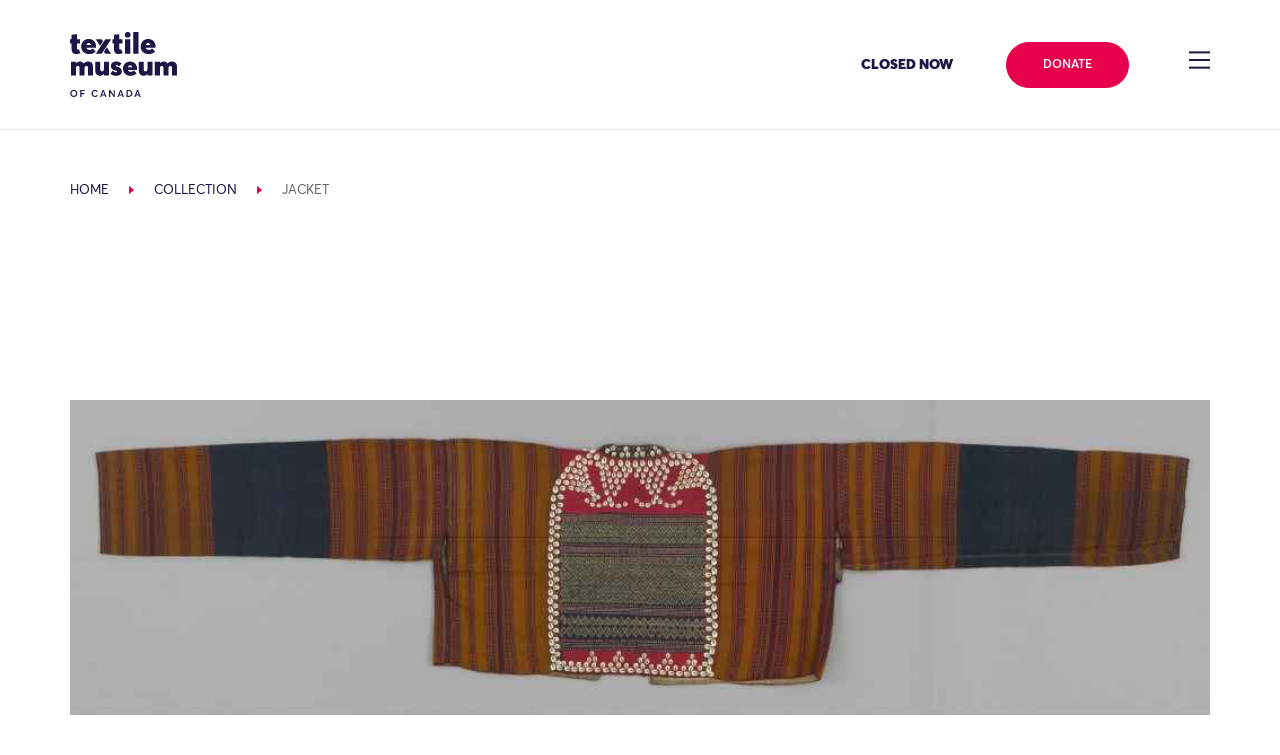

--- FILE ---
content_type: application/javascript
request_url: https://textilemuseum.ca/wp-content/themes/understrap-child/js/collections/ZoomifyImageViewerPro-min.js?ver=0.5.5
body_size: 118588
content:
/*
 Zoomify Image Viewer, version on line 25 below. Copyright Zoomify, Inc., 1999-2018. All rights reserved. You may
use this file on private and public websites, for personal and commercial purposes, with or without modifications, so long as this
notice is included. Redistribution via other means is not permitted without prior permission. Additional terms apply. For complete
license terms please see the Zoomify License Agreement in this product and on the Zoomify website at www.zoomify.com.
::::::::::::::::::::::::::::::::::::::::::::::::::::::::::::::::::::::::::::::::::::::::::::::::::::::::::::::::::::::::::::::::::::::::::::::::::
*/
(function(){(function(){return this}).call().Z={}})();Z.version="5.23.5 Pro";Z.setCallback=function(a,b){"undefined"===typeof Z.callbacks&&(Z.callbacks=[]);var c=Z.Utils.arrayIndexOfObjectTwoValues(Z.callbacks,"callbackName",a,null,"callbackFunction",b);-1==c&&(c=Z.callbacks.length);Z.callbacks[c]={callbackName:a,callbackFunction:b}};
Z.showImage=function(a,b,c){if(Z.showImage.done)Z.Utils.declareGlobals(),Z.pageContainerID=a,"undefined"!==typeof b&&Z.Utils.stringValidate(b)?Z.imagePath=Z.Utils.stringRemoveTrailingSlash(b):Z.imagePath=null,"undefined"!==typeof c&&(Z.parameters=Z.Utils.parseParameters(c)),Z.initialize();else{Z.showImage.done=!0;Z.Utils.addCrossBrowserMethods();Z.Utils.addCrossBrowserEvents();Z.Utils.declareGlobals();Z.pageContainerID=a;Z.setEditPermissionFunction=function(a){Z.externalEditPermissionFunction=a};
Z.clearCallback=function(a,b){var c=Z.Utils.arrayIndexOfObjectTwoValues(Z.callbacks,"callbackName",a,null,"callbackFunction",b);-1!=c&&(Z.callbacks=Z.Utils.arraySplice(Z.callbacks,c,1))};a="undefined"!==typeof b&&Z.Utils.stringValidate(b);var d="undefined"!==typeof c&&("string"===typeof c&&-1!=c.indexOf("zIIIFServer")||"object"===typeof c&&"undefined"!==typeof c.zIIIFServer);a&&-1!=b.indexOf("zXMLParametersPath")?(b=b.substring(19,b.length),Z.xmlParametersPath=Z.Utils.stringRemoveTrailingSlash(b)):
Z.imagePath=d?"IIIFImageServer":a?Z.Utils.stringRemoveTrailingSlash(b):null;"undefined"!==typeof c&&("string"===typeof c&&(c=unescape(c),c=Z.Utils.stringUnescapeAmpersandCharacters(c)),Z.parameters=Z.Utils.parseParameters(c));"complete"!=document.readyState?(Z.Utils.addEventListener(document,"DOMContentLoaded",Z.initialize),Z.Utils.addEventListener(window,"load",Z.initialize)):Z.initialize()}};
Z.initialize=function(){Z.Utils.removeEventListener(document,"DOMContentLoaded",Z.initialize);Z.Utils.removeEventListener(window,"load",Z.initialize);Z.Utils.detectBrowserFeatures();Z.pageContainer=document.getElementById(Z.pageContainerID);Z.xmlParametersPath&&!Z.parameters?Z.loadParametersXML():null!==Z.parameters&&"undefined"!==typeof Z.parameters.zXMLParametersPath?Z.Utils.setParameters(Z.parameters):(Z.Utils.setParameters(Z.parameters),(!Z.localUse||"ZoomifyZIFFile"!=Z.tileSource&&"ZoomifyPFFFile"!=
Z.tileSource)&&Z.createViewer(),1!=Z.debug&&2!=Z.debug&&3!=Z.debug||Z.Utils.trace(Z.Utils.getResource("z445"),!1,!0))};Z.createViewer=function(){Z.Viewer=new Z.ZoomifyImageViewer;Z.Utils.stringValidate(Z.copyrightPath)?Z.Utils.enforceCopyright():Z.Viewer.configureViewer()};Z.loadParametersXML=function(){Z.xmlParametersParsing=!0;var a=new Z.NetConnector,b=Z.Utils.cacheProofPath(Z.xmlParametersPath);a.loadXML(b,null,"loadingParametersXML")};
Z.ZoomifyImageViewer=function(){function a(a,b){"undefined"!==typeof a&&Z.Utils.stringValidate(a)||(a=Z.helpPath);"undefined"!==typeof b&&Z.Utils.stringValidate(b)||(b="helpCustom");(new Z.NetConnector).loadHTML(a,w.receiveHelpHTML,null,"loadingHelpHTML-"+b)}function b(a){if(a=Z.Utils.event(a)){var b=null;if(null!==Z.editing&&Z.Viewport.verifyEditsUnsaved())return b=Z.Utils.getResource("ALERT_UNSAVEDEDITSEXIST-BROWSER"),a.returnValue=b}}function c(){Z.Utils.showMessage(Z.Utils.getResource("z291")+
this.url,!0)}function d(a){(a=Z.Utils.event(a))&&C&&(Z.Utils.removeEventListener(C,"mousedown",d),Z.Utils.addEventListener(Z.ViewerDisplay,"mousemove",e),Z.Utils.addEventListener(Z.ViewerDisplay,"mouseup",f),a=Z.Utils.getMousePosition(a),dragPtStart=new Z.Utils.Point(a.x,a.y),new Z.Utils.Point(parseFloat(C.style.left),parseFloat(C.style.top)),C.mouseXPrior=dragPtStart.x,C.mouseYPrior=dragPtStart.y)}function e(a){if((a=Z.Utils.event(a))&&C){a=Z.Utils.getMousePosition(a);dragPtCurrent=new Z.Utils.Point(a.x,
a.y);var b=dragPtCurrent.x-C.mouseXPrior,c=dragPtCurrent.y-C.mouseYPrior;C.mouseXPrior=dragPtCurrent.x;C.mouseYPrior=dragPtCurrent.y;a=C.style;var b=parseFloat(a.left)+b,c=parseFloat(a.top)+c,d=parseFloat(a.width,10),e=parseFloat(a.height,10);0>b&&(b=0);b+d>Z.viewerW&&(b=Z.viewerW-d);0>c&&(c=0);c+e>Z.viewerH&&(c=Z.viewerH-e);a.left=b+"px";a.top=c+"px"}}function f(a){if((a=Z.Utils.event(a))&&C){a=Z.Utils.getMousePosition(a);a=Z.mouseOutDownPoint?Z.mouseOutDownPoint:new Z.Utils.Point(a.x,a.y);Z.Utils.removeEventListener(Z.ViewerDisplay,
"mousemove",e);Z.Utils.removeEventListener(Z.ViewerDisplay,"mouseup",f);Z.Utils.addEventListener(C,"mousedown",d);var b=a.x-C.mouseXPrior,c=a.y-C.mouseYPrior;a=C.style;b=parseFloat(a.left)+b;c=parseFloat(a.top)+c;a.left=b+"px";a.top=c+"px"}}function g(a){if(a=Z.Utils.event(a))if(a.preventDefault(),Z.interactive&&C&&(a=Z.Utils.getFirstTouch(a)))a=new Z.Utils.Point(a.pageX,a.pageY),dragPtStart=new Z.Utils.Point(a.x,a.y),C.mouseXPrior=a.x,C.mouseYPrior=a.y}function t(a){if(a=Z.Utils.event(a)){a.preventDefault();
if(!Z.interactive||!Z.mousePan)return;if(C&&(a=Z.Utils.getFirstTouch(a))){a=new Z.Utils.Point(a.pageX,a.pageY);var b=C.style,c=parseFloat(b.left),d=parseFloat(b.top);b.left=c+(a.x-C.mouseXPrior)+"px";b.top=d+(a.y-C.mouseYPrior)+"px";C.mouseXPrior=a.x;C.mouseYPrior=a.y}}return!1}function u(a){if(a=Z.Utils.event(a))if(a.preventDefault(),Z.interactive&&C&&(a=Z.Utils.getFirstTouch(a))){a=new Z.Utils.Point(a.pageX,a.pageY);a=new Z.Utils.Point(a.x,a.y);var b=a.x-C.mouseXPrior,c=a.y-C.mouseYPrior;a=C.style;
b=parseFloat(a.left)+b;c=parseFloat(a.top)+c;a.left=b+"px";a.top=c+"px"}}function B(a){if(a=Z.Utils.event(a))if(a.preventDefault(),Z.interactive&&C&&(a=Z.Utils.getFirstTouch(a))){a=new Z.Utils.Point(a.pageX,a.pageY);a=new Z.Utils.Point(a.x,a.y);var b=a.x-C.mouseXPrior,c=a.y-C.mouseYPrior;a=C.style;b=parseFloat(a.left)+b;c=parseFloat(a.top)+c;a.left=b+"px";a.top=c+"px"}}function N(a){function b(){Z.clearCallback("readyViewer",b);Z.viewportCurrent=Z.Viewport0;Z.overlays&&(Z.imageSetStart=Z.imageSetLength-
1);w.viewportSelect(Z.imageSetStart)}Z.imagePath="multiple";Z.tileSourceMultiple&&Z.Utils.validateImagePath(a[0].media);Z.setCallback("readyViewer",b);for(var c=0,d=a.length;c<d;c++){Z["Viewport"+c.toString()]=new Z.ZoomifyViewport(c,a[c].media,Z.annotationFileShared?Z.imageSetAnnotationPath:a[c].annotationPath,Z.hotspotFileShared?Z.imageSetHotspotPath:a[c].hotspotPath,Z.trackingFileShared?Z.imageSetTrackingPath:a[c].trackingPath,Z.imageListFileShared?Z.imageSetImageListPath:a[c].imageListPath);var e=
c==Z.imageSetStart;e&&(Z.viewportCurrent=Z["Viewport"+c.toString()],w.viewportSelect(Z.imageSetStart));Z["Viewport"+c.toString()].setVisibility(e||Z.comparison||Z.overlays)}}function D(a,b){if("undefined"===typeof b||null===b)b="0";var c=document.getElementById("HotspotList"+b);c&&(c.style.visibility=a?"visible":"hidden")}function O(a,b){this.id=a.getAttribute("ID");this.name=a.getAttribute("NAME");this.internalID=b;this.media=a.getAttribute("MEDIA");this.imageListPath=a.getAttribute("IMAGELIST");
this.hotspotPath=a.getAttribute("HOTSPOTPATH");this.annotationPath=a.getAttribute("ANNOTATIONPATH");this.trackingPath=a.getAttribute("TRACKINGPATH");this.initialX=a.getAttribute("INITIALX");this.initialY=a.getAttribute("INITIALY");this.initialZoom=a.getAttribute("INITIALZOOM");this.minZoom=a.getAttribute("MINZOOM");this.maxZoom=a.getAttribute("MAXZOOM")}function ha(a,b,c,d){switch(a){case "0":d=a=-1E3;break;case "1":d=a=15;break;case "2":a=c-b-15+2;d=10;break;case "3":a=c-b-15;d=0<Z.toolbarVisible&&
8!=Z.toolbarVisible?d-30:d-22.5;break;case "4":a=15;d=0<Z.toolbarVisible&&8!=Z.toolbarVisible?d-30:d-22.5;break;default:a=c-b,d=15}return new Z.Utils.Point(a,d)}function oa(a){if(a=Z.Utils.event(a))if(a=Z.Utils.target(a),"null"!=a.options[a.selectedIndex].value){var b=Z.Utils.stringValidate(Z.imageSetListTitle)&&"none"!=Z.imageSetListTitle?1:0;w.viewportSelect(a.selectedIndex-b)}}function da(){document.getElementsByTagName("body")?document.getElementsByTagName("body")[0].onorientationchange=R:window.setTimeout(da,
100)}function R(a){Z.interactive&&Z.fullView&&(Z.Toolbar&&Z.toolbarAutoShowHide&&Z.Toolbar.show(!1),Z.Navigator&&1<Z.navigatorVisible&&(Z.Navigator.setVisibility(!1),Z.comparison&&Z.Navigator2&&Z.Navigator2.setVisibility(!1)),Z.Gallery&&Z.galleryAutoShowHide&&Z.Gallery.setVisibility(!1),Z.Viewport&&(Z.Viewport.toggleFullViewMode(!1),Z.Viewport.toggleFullViewMode(!0)),Z.Gallery&&Z.galleryAutoShowHide&&Z.Gallery.setVisibility(!0),Z.Navigator&&1<Z.navigatorVisible&&(Z.Navigator.setVisibility(!0),Z.comparison&&
Z.Navigator2&&Z.Navigator2.setVisibility(!0)),Z.Toolbar&&Z.toolbarAutoShowHide&&Z.Toolbar.show(!0))}function F(a){if(Z.interactive&&Z.keys&&"INPUT"!=document.activeElement.tagName&&"TEXTAREA"!=document.activeElement.tagName){a=Z.Utils.event(a);var b=a.altKey;18==a.keyCode||a.altKey||(Z.viewportCurrent.zoomAndPanAllStop(!0,!0),Z.maskingSelection&&Z.viewportCurrent.clearMask());if(a){var c=a.type,d=a.keyCode;if("keydown"==c){Z.keyIsDown=!0;switch(d){case 90:Z.viewportCurrent.zoom("out");break;case 17:"macintosh"!=
Z.platform&&Z.viewportCurrent.zoom("out");break;case 65:Z.viewportCurrent.zoom("in");break;case 16:"macintosh"!=Z.platform&&Z.viewportCurrent.zoom("in");break;case 37:!Z.tracking&&!Z.animation||Z.viewportCurrent.getZoom()!=Z.minZ?Z.viewportCurrent.pan("left"):Z.imageSet&&w.viewportPrior();break;case 38:!Z.tracking&&!Z.animation||Z.viewportCurrent.getZoom()!=Z.minZ?Z.viewportCurrent.pan("up"):Z.imageSet&&w.viewportNext();break;case 40:!Z.tracking&&!Z.animation||Z.viewportCurrent.getZoom()!=Z.minZ?
Z.viewportCurrent.pan("down"):Z.imageSet&&w.viewportPrior();break;case 39:!Z.tracking&&!Z.animation||Z.viewportCurrent.getZoom()!=Z.minZ?Z.viewportCurrent.pan("right"):Z.imageSet&&w.viewportNext();break;case 27:Z.fullView?Z.viewportCurrent.toggleFullViewMode(!1):Z.viewportCurrent.reset();break;case 190:Z.rotationVisible&&Z.viewportCurrent.rotate("clockwise",b);break;case 188:Z.rotationVisible&&Z.viewportCurrent.rotate("counterwise",b);break;case 33:Z.imageSet&&!Z.overlays&&w.viewportNext();break;
case 34:Z.imageSet&&!Z.overlays&&w.viewportPrior();break;case 76:b&&(Z.hotspots||Z.annotations)&&Z.viewportCurrent.setHotspotsVisibility(!Z.viewportCurrent.getHotspotsVisibility())}!Z.imageSet||33!=d&&34!=d||(a.preventDefault?a.preventDefault():a.returnValue=!1)}else"keyup"==c&&(Z.keyIsDown=!1,90==d||17==d||65==d||16==d?Z.viewportCurrent.zoom("stop"):37==d||39==d||38==d||40==d?Z.tracking?37==d?Z.viewportCurrent.goToNextCell("left"):39==d?Z.viewportCurrent.goToNextCell("right"):38==d?Z.viewportCurrent.goToNextCell("up"):
40==d&&Z.viewportCurrent.goToNextCell("down"):37==d||39==d?Z.viewportCurrent.pan("horizontalStop"):38!=d&&40!=d||Z.viewportCurrent.pan("verticalStop"):!Z.rotationVisible||190!=d&&188!=d?!Z.imageSet||33!=d&&34!=d?32==d?(Z.fullViewVisible||Z.fullScreenVisible||Z.fullPageVisible)&&Z.viewportCurrent.toggleFullViewMode():46==d&&null!==Z.editMode&&(Z.annotations||Z.tracking)&&Z.viewportCurrent.deleteCurrentLabel():(Z.imageSet&&Z.viewportCurrent.updateView(!0),a.preventDefault?a.preventDefault():a.returnValue=
!1):Z.viewportCurrent.rotate("stop"))}}}function n(a){a=Z.Utils.event(a);var b=a.type;if(a&&b){var c=Z.Utils.isRightMouseButton(a),d=a.altKey;if(!("mouseover"!=b&&"mouseout"!=b&&!Z.interactive||"mousedown"==b&&(!Z.interactive||Z.coordinatesVisible&&d)||c)){Z.touchSupport&&!Z.clickZoomAndPanBlock&&"touchmove"!=b&&"gesturechange"!=b&&a.preventDefault();switch(b){case "mouseover":Z.fullView||"TEXTAREA"==document.activeElement.tagName||"narrativeTextBox"===document.activeElement.id||Z.Viewer.initializeViewerKeyDefaultListeners(!0);
break;case "mouseout":Z.tracking||Z.Viewer.initializeViewerKeyDefaultListeners(!1)}var e;e=Z.Utils.event(a);var f=e.type;if(e&&f){var g;a=Z.Utils.target(e);c=Z.Utils.relatedTarget(e);"resize"!=f&&(g=Z.Utils.getMousePosition(e));d=e.altKey;"DOMMouseScroll"==f&&(f="mousewheel");switch(f){case "mouseover":d=Z.Utils.nodeIsInViewer(a);e=Z.Utils.nodeIsInViewer(c);d&&e||"[object HTMLSelectElement]"==a||"[object HTMLOptionElement]"==a||"[object HTMLSelectElement]"==c||"[object HTMLOptionElement]"==c||(!Z.viewportCurrent||
Z.narrative&&!Z.narrativeMode||Z.viewportCurrent.showLists(!0),Z.ToolbarDisplay&&Z.Toolbar&&Z.toolbarAutoShowHide&&Z.Toolbar.show(!0),Z.Navigator&&1<Z.navigatorVisible&&(Z.Navigator.setVisibility(!0),Z.comparison&&Z.Navigator2&&Z.Navigator2.setVisibility(!0)),Z.Gallery&&Z.galleryAutoShowHide&&Z.Gallery.setVisibility(!0),Z.Ruler&&1<Z.rulerVisible&&Z.Ruler.setVisibility(!0),Z.mouseOutDownPoint=null);break;case "mouseout":d=Z.Utils.nodeIsInViewer(a);e=Z.Utils.nodeIsInViewer(c);a="[object HTMLSelectElement]"==
a||"[object HTMLOptionElement]"==a||"[object HTMLSelectElement]"==c||"[object HTMLOptionElement]"==c;Z.Utils.pointIsInViewer(g)||d&&e||a||(Z.mouseIsDown?Z.mouseOutDownPoint=new Z.Utils.Point(g.x,g.y):(Z.viewportCurrent&&Z.viewportCurrent.showLists(!1),Z.ToolbarDisplay&&Z.Toolbar&&Z.toolbarAutoShowHide&&Z.Toolbar.show(!1),Z.Navigator&&1<Z.navigatorVisible&&(Z.Navigator.setVisibility(!1),Z.comparison&&Z.Navigator2&&Z.Navigator2.setVisibility(!1)),Z.Gallery&&Z.galleryAutoShowHide&&Z.Gallery.setVisibility(!1),
Z.Ruler&&1<Z.rulerVisible&&Z.Ruler.setVisibility(!1)));break;case "resize":P||(P=window.setTimeout(Q,S));break;case "mousewheel":0<Z.mouseWheel&&(g=Math.max(-1,Math.min(1,e.wheelDelta||-e.detail)),Z.viewportCurrent.mouseWheelHandler(g,d))}}if("mousedown"==b||"mousemove"==b)return!1}}}function Q(){P&&(window.clearTimeout(P),P=null,r())}function r(){if(!Z.fullScreenEntering){var a=document.getElementById(Z.pageContainerID);Z.viewerW=a.offsetWidth;Z.viewerH=a.offsetHeight;var a=Z.Utils.getContainerSize(Z.pageContainer,
Z.ViewerDisplay),b=Z.viewportCurrent.calculateZoomForResize(Z.viewportCurrent.getZoom(),Z.viewerW,Z.viewerH,a.x,a.y);w.resizeViewer(a.x,a.y,b)}}var w=this,W=[];Z.ViewerDisplay=Z.Utils.createContainerElement("div","ViewerDisplay","inline-block","relative","hidden","100%","100%","0px","0px","none","0px","transparent","0px","0px","normal","pointer");Z.pageContainer=document.getElementById(Z.pageContainerID);Z.Utils.getElementStyle(Z.pageContainer);Z.ViewerDisplay.style["-webkit-touch-callout"]="none";
Z.ViewerDisplay.style["-moz-user-select"]="none";Z.ViewerDisplay.style["-khtml-user-select"]="none";Z.ViewerDisplay.style["-webkit-user-select"]="none";Z.ViewerDisplay.style["-ms-user-select"]="none";Z.ViewerDisplay.style["-o-user-select"]="none";Z.ViewerDisplay.style["user-select"]="none";var aa=Z.Utils.getContainerSize(Z.pageContainer,Z.ViewerDisplay);Z.viewerW=aa.x;Z.viewerH=aa.y;Z.pageContainer.innerHTML="";Z.pageContainer.appendChild(Z.ViewerDisplay);Z.autoResize=Z.autoResize||Z.Utils.isElementFluid(Z.pageContainer);
var S=parseInt(Z.Utils.getResource("DEFAULT_AUTORESIZESKIPDURATION"),10),P;Z.mouseWheelCompleteDuration=parseInt(Z.Utils.getResource("z165"),10);if(Z.virtualPointerVisible)var C,ba;if(Z.imageSet)var ka=[],K=null,va=[];this.configureViewer=function(){if(!Z.Viewer.getStatus("configureCalled")){var a=function(){Z.clearCallback("readyViewer",a);Z.Utils.getMessage()!=Z.Utils.getResource("ALERT_LOADINGIMAGESET")&&Z.Utils.getMessage()!=Z.Utils.getResource("ALERT_LOADINGANNOTATIONS")||Z.Utils.hideMessage();
Z.imageSet&&!Z.comparison&&z619Delayed()},b=function(){Z.clearCallback(c,b);w.initializeViewerKeyEventListeners(!0);Z.Utils.addEventListener(Z.ViewerDisplay,"mouseover",n);Z.Utils.addEventListener(Z.ViewerDisplay,"mouseout",n);Z.Utils.addEventListener(Z.ViewerDisplay,"mousemove",Z.Utils.preventDefault);Z.Utils.addEventListener(Z.ViewerDisplay,"mousewheel",n);0<Z.mouseWheel&&Z.Utils.addEventListener(Z.ViewerDisplay,"mousewheel",Z.Utils.preventDefault);da();Z.autoResize&&Z.Utils.addEventListener(window,
"resize",Z.Viewer.viewerEventsHandler);Z.tracking&&Z.Viewer.initializeViewerKeyDefaultListeners(!0);var a=Z["Viewport"+(Z.imageSetLength-1).toString()];w.configureComponents(Z.overlays?a:Z.viewportCurrent)};Z.Viewer.setStatus("configureCalled",!0);var c=Z.imageSet?"initializedViewer":"initializedViewport";Z.setCallback(c,b);Z.setCallback("readyViewer",a);if(Z.narrative)Z.Narrative=new Z.ZoomifyNarrative;else if(Z.imageSet)if(Z.Utils.showMessage(Z.Utils.getResource("ALERT_LOADINGIMAGESET"),!1,null,
"center"),"undefined"!==typeof Z.overlayJSONObject&&"object"===typeof Z.overlayJSONObject&&null!==Z.overlayJSONObject){var d=Z.Utils.jsonConvertObjectToXMLText(Z.overlayJSONObject),d=Z.Utils.xmlConvertTextToDoc(d);w.parseImageSetXML(d,"overlay")}else{var e=new Z.NetConnector;".xml"!=Z.imageSetPath.toLowerCase().substring(Z.imageSetPath.length-4,Z.imageSetPath.length)&&(Z.imageSetPath=Z.imageSetPath+"/"+Z.Utils.getResource("DEFAULT_IMAGESETXMLFILE"));d=Z.Utils.cacheProofPath(Z.imageSetPath);e.loadXML(d,
null,"loadingImageSetXML")}else Z.Viewport=new Z.ZoomifyViewport,Z.viewportCurrent=Z.Viewport}};this.validateComponents=function(a){"undefined"!==typeof Z.parameters&&null!==Z.parameters&&(Object.keys(Z.parameters),Z.Utils.clearComponent(Z.Navigator),Z.Utils.clearComponent(Z.Gallery),Z.Utils.clearComponent(Z.Ruler),Z.Utils.clearComponent(Z.Toolbar))};this.configureComponents=function(b){0<Z.toolbarVisible&&!Z.Toolbar&&(Z.Toolbar=new Z.ZoomifyToolbar(b));0<Z.navigatorVisible&&(Z.Navigator||(Z.Navigator=
new Z.ZoomifyNavigator(b)),Z.Navigator&&Z.Navigator.z682(),Z.comparison&&!Z.Navigator2&&(Z.Navigator2=new Z.ZoomifyNavigator(Z.Viewport1)),Z.Navigator2&&Z.Navigator2.z682());0<Z.galleryVisible&&(Z.Gallery||(Z.Gallery=new Z.ZoomifyGallery(b)),Z.Gallery&&Z.Gallery.validateGalleryGlobals());0<Z.rulerVisible&&!Z.Ruler&&(Z.Ruler=new Z.ZoomifyRuler(b));Z.helpCustom&&a()};this.loadHelp=function(b,c){a(b,c)};this.receiveHelpHTML=function(a){4==a.readyState&&200==a.status&&Z.Utils.stringValidate(a.responseText)&&
a.zType&&(-1!=a.zType.indexOf("helpCustom")?(Z.helpContent=a.responseText,Z.Utils.validateCallback("helpLoadedCustom")):-1!=a.zType.indexOf("helpNarrative")&&(Z.narrativeHelpContent=a.responseText,Z.Utils.validateCallback("helpLoadedNarrative")))};this.getVersion=function(){return Z.version};this.setSizeAndPosition=function(a,b,c,d,e){Z.viewerW=a;Z.viewerH=b;Z.ViewerDisplay.style.width=a+"px";Z.ViewerDisplay.style.height=b+"px";Z.Viewport&&Z.Viewport.getStatus("initializedViewport")&&Z.Viewport.setSizeAndPosition(a,
b,0,0);var f=Z.toolbarBackgroundVisible?0:parseInt(Z.Utils.getResource("DEFAULT_TOOLBARBACKGROUNDVISIBLEADJUST"),10),f=1==Z.toolbarPosition?b-Z.toolbarH-f:0+f;Z.Toolbar&&Z.ToolbarDisplay&&Z.Toolbar.getInitialized()&&(Z.Toolbar.setSizeAndPosition(a,null,null,f),0!=Z.toolbarVisible&&8!=Z.toolbarVisible&&Z.Toolbar.show(!0));Z.Navigator&&Z.Navigator.getInitialized()&&(Z.Navigator.setSizeAndPosition(null,null,0==Z.navigatorL?c:Z.navigatorL+Z.navigatorW>a?a-Z.navigatorW:Z.navigatorL,0!=Z.navigatorT?Z.navigatorT:
d,Z.navigatorFit),1<Z.navigatorVisible&&(Z.Navigator.setVisibility(!0),Z.narrative?c=a+Z.navigatorW:Z.comparison&&Z.Navigator2&&(Z.Navigator2.setSizeAndPosition(null,null,a-Z.navigatorW,d,Z.navigatorFit),Z.Navigator2.setVisibility(!0))));if(C){var f=parseInt(C.style.left,10),g=parseInt(C.style.top,10),n=parseInt(C.style.width,10),r=parseInt(C.style.height,10);0>f&&(f=0);f+n>Z.viewerW&&(f=Z.viewerW-n);0>g&&(g=0);g+r>Z.viewerH&&(g=Z.viewerH-r);C.style.left=f+"px";C.style.top=g+"px"}Z.imageList&&Z.Viewport.getStatus("initializedImageList")&&
Z.Viewport.setSizeAndPositionImageList();Z.slideList&&"undefined"!==typeof slideList&&null!==slideList&&(f=Z.Viewport.calculateSlideListCoords(Z.viewerW,Z.viewerH),slideList.style.left=f.x+"px",slideList.style.top=f.y+"px");Z.Gallery&&Z.Gallery.getInitialized()&&(Z.Gallery.setSizeAndPosition(a,b,c,d),Z.galleryAutoShowHide&&Z.Gallery.setVisibility(!0));0<Z.magnifierVisible&&w.getStatus("magnifierInitializedViewport")&&w.sizeAndPositionMagnifier(null,null,null,null);e&&Z.Viewport.updateView(!0)};this.getImagePath=
function(){return w.getImage()};this.getImage=function(){return Z.imagePath};this.setImagePath=function(a,b){"undefined"!==typeof b&&Z.Utils.stringValidate(b)&&(Z.imageProperties=b);w.setImage(a)};this.setImage=function(a,b,c,d){Z.narrative&&null===Z.imagePath&&(Z.imagePath=Z.Utils.stringRemoveTrailingSlash(a),Z.Utils.validateImagePath());if(Z.Viewport&&(Z.Viewport.getStatus("initializedViewport")||c)){Z.Viewport.zoomAndPanAllStop(!0);var e=!0;null!==Z.editing&&(e=!0,null!==Z.editing&&Z.Viewport.verifyEditsUnsaved()&&
(e=confirm(Z.Utils.getResource("ALERT_UNSAVEDEDITSEXIST-CUSTOM"))));e&&(Z.maskingSelection&&w.clearMask(),Z.overlays||Z.Utils.clearImageParameters(),Z.imagePath=Z.Utils.stringRemoveTrailingSlash(a),Z.Utils.validateImagePath(),e="undefined"===typeof d||null===d||0==d?Z.Viewport:Z["Viewport"+d.toString()],e.setImagePath(Z.imagePath),"undefined"!==typeof b&&null!==b&&(Z.parameters=Z.Utils.parseParameters(b)),(c||Z.narrative)&&Z.Utils.setParameters(Z.parameters),"unconverted"==Z.tileSource?e.loadUnconvertedImage(a):
Z.imageProperties?(a=Z.Utils.xmlConvertTextToDoc(Z.imageProperties),e.z602(a)):(a=new Z.NetConnector,e.loadImageProperties(Z.imagePath,a,d)))}else d=b?b.substring(b.indexOf("zAnnotationPath=")+16,b.length):null,Z.Viewport=new Z.ZoomifyViewport(0,a,d),Z.viewportCurrent=Z.Viewport,Z.Toolbar&&Z.Toolbar.setViewport(Z.viewportCurrent)};this.setImageWithFade=function(a,b,c,d){if(Z.Viewport&&(Z.Viewport.getStatus("initializedViewport")||c)){if("undefined"===typeof d||null===d)d=50;Z.slideTransitionTimeout=
window.setTimeout(function(){Z.Viewport.slideTransitionTimeoutHandler("out",a,b,c)},1)}};this.setTourPath=function(a,b){Z.Viewport&&Z.Viewport.getStatus("initializedViewport")&&Z.Viewport.setHotspotPath(a,b)};this.setHotspotPath=function(a,b){Z.Viewport&&Z.Viewport.getStatus("initializedViewport")&&Z.Viewport.setHotspotPath(a,b)};this.initializePageExitEventHandler=function(){Z.Utils.addEventListener(window,"beforeunload",b)};this.disablePageExitEventHandler=function(){Z.Utils.removeEventListener(window,
"beforeunload",b)};this.getStatus=function(a){a=Z.Utils.arrayIndexOfObjectValue(W,"state",a);return-1==a?!1:W[a].status};this.setStatus=function(a,b){var c=!1,d=Z.Utils.arrayIndexOfObjectValue(W,"state",a);-1==d?(c=b,W[W.length]={state:a,status:b}):(!W[d].status&&b&&(c=!0),W[d].status=b);c&&(Z.Utils.validateCallback(a),w.validateViewerReady(a))};this.validateViewerStatus=function(a){var b=!0;if(Z.imageSet)for(var c=0,d=Z.imageSetLength;c<d;c++)if(!Z["Viewport"+c.toString()].getStatus(a)){b=!1;break}b&&
(b=a.indexOf("Viewport"),-1!=b&&(a=a.substring(0,b)),w.setStatus(a+"Viewer",!0))};this.validateViewerReady=function(a){a=Z.Viewport&&Z.Viewport.getStatus("initializedViewport")&&("unconverted"==Z.tileSource||Z.Viewport.getStatus("precacheLoadedViewport")&&Z.Viewport.getStatus("backfillLoadedViewport")&&Z.Viewport.getStatus("backfillDrawnViewport"))&&Z.Viewport.getStatus("displayLoadedViewport")&&Z.Viewport.getStatus("displayDrawnViewport");var b=!Z.hotspots||Z.Viewport&&Z.Viewport.getStatus("hotspotsLoadedViewport"),
c=!Z.annotations||Z.Viewport&&Z.Viewport.getStatus("annotationsLoadedViewport")&&(!Z.annotationPanelVisible||Z.Viewport.getStatus("annotationPanelInitializedViewport")),d=0==Z.toolbarVisible||Z.Toolbar&&Z.Toolbar.getInitialized(),e=!Z.navigatorVisible||Z.Navigator&&Z.Navigator.getInitialized(),f=!Z.galleryVisible||Z.Gallery&&Z.Gallery.getInitialized(),g=!Z.rulerVisible||Z.Ruler&&Z.Ruler.getInitialized(),n=!Z.imageSet||Z.Viewer&&Z.Viewer.getStatus("initializedViewer")&&("unconverted"==Z.tileSource||
Z.Viewer.getStatus("precacheLoadedViewer")&&Z.Viewer.getStatus("backfillLoadedViewer")&&Z.Viewer.getStatus("backfillDrawnViewer"))&&Z.Viewer.getStatus("displayLoadedViewer")&&Z.Viewer.getStatus("displayDrawnViewer"),r=!Z.imageSet||!Z.hotspots||Z.Viewer&&Z.Viewer.getStatus("hotspotsLoadedViewer"),w=!Z.imageSet||!Z.annotations||Z.Viewer&&Z.Viewer.getStatus("annotationsLoadedViewer")&&(!Z.annotationPanelVisible||Z.Viewer.getStatus("annotationPanelInitializedViewer"));(a=a&&b&&c&&d&&e&&f&&g&&n&&r&&w)&&
Z.Viewer.setStatus("readyViewer",!0);return a};this.createVirtualPointer=function(){if(!ba)ba=new Image,ba.url=Z.virtualPointerPath,ba.onload=w.createVirtualPointer,ba.onerror=c,ba.src=Z.virtualPointerPath;else if(!C){var a=ba.width,b=ba.height,e=Z.narrative?Z.viewerW-100:Z.viewerW/2+100,f=0==Z.magnifierVisible?Z.viewerH-200:Z.viewerH-275,n=ba.cloneNode(!1);n.width=a;n.height=b;C=Z.Utils.createContainerElement("div","piC","inline-block","absolute","hidden",a+"px",b+"px",e+"px",f+"px","none","0px",
"transparent","0px","0px","normal");C.appendChild(n);Z.ViewerDisplay.appendChild(C);C.setAttribute("title",Z.Utils.getResource("z398"));C.style.zIndex=(Z.baseZIndex+44).toString();Z.Utils.addEventListener(C,"mousedown",d);Z.Utils.addEventListener(C,"touchstart",g);Z.Utils.addEventListener(C,"touchmove",t);Z.Utils.addEventListener(C,"touchend",u);Z.Utils.addEventListener(C,"touchcancel",B);Z.Utils.addEventListener(n,"contextmenu",Z.Utils.preventDefault);Z.Utils.addEventListener(n,"mousedown",Z.Utils.preventDefault)}};
this.setVirtualPointerVisibility=function(a){C&&(C.style.display=a?"inline-block":"none")};this.setVirtualPointerSizeAndPosition=function(a,b,c,d,e){if(C){if("undefined"===typeof a||null===a)a=ba.width;if("undefined"===typeof b||null===b)b=ba.height;"undefined"!==typeof c&&null!==c&&!isNaN(c)||"undefined"!==typeof C.style.left&&null!==C.style.left||(c=Z.viewerW/2+100);"undefined"!==typeof d&&null!==d&&!isNaN(d)||"undefined"!==typeof C.style.top&&null!==C.style.top||(d=Z.viewerH-200);"undefined"!==
typeof e&&null!==e&&(d=Z.Viewport.z478(c,d),c=d.x,d=d.y);C.style.width=a+"px";C.style.height=b+"px";C.firstChild.width=a;C.firstChild.height=b;C.style.left=c+"px";C.style.top=d+"px"}};this.prez581s=function(){if(Z.Viewer.getStatus("readyViewer")){Z.Utils.showMessage(Z.Utils.getResource("ALERT_PRELOADINGIMAGE-DATA"),!1,Z.messageDurationLong,"center");for(var a=0,b=Z.imageSetLength;a<b;a++)Z["Viewport"+a.toString()].prez581s(!0)}};this.syncComparisonViewport=function(a){if(Z.syncComparison&&Z.Viewport&&
Z.Viewport0&&Z.Viewport0.getStatus("initializedViewport")&&Z.Viewport1&&Z.Viewport1.getStatus("initializedViewport")){var b=Z.Viewport.getViewportID(),c=0==b?Z.Viewport0:Z.Viewport1,d=0==b?Z.Viewport1:Z.Viewport0;if(a)b=c.getCoordinatesFull(!0),d.setView(b.x,b.y,b.z,b.r,null,null);else if(a=c.getCoordinatesDisplayFull(),d.setViewNoUpdate(a.cLeft,a.cTop,a.vWidth,a.vHeight,a.vLeft,a.vTop,a.bWidth,a.bHeight,a.bLeft,a.bTop,a.cRotation),b=0==b?Z.Navigator2:Z.Navigator)"stop"!=Z.zooming?b.syncToViewport():
(a=new Z.Utils.Point(parseFloat(a.cLeft),parseFloat(a.cTop)),d=d.calculateCurrentCenterCoordinates(a,Z.imageZ,Z.imageR),b.z658(d))}};this.syncOverlayViewports=function(a,b){var c=Z["Viewport"+(Z.imageSetLength-1).toString()];if(Z.overlays&&c&&c.getStatus("initializedViewport"))if(a)for(var d=c.getCoordinatesFull(!0),c=0,e=Z.imageSetLength-1;c<e;c++)b!=c&&Z["Viewport"+c.toString()].setView(d.x,d.y,d.z,d.r,null,null);else for(d=c.getCoordinatesDisplayFull(),c=0,e=Z.imageSetLength-1;c<e;c++)Z["Viewport"+
c.toString()].setViewNoUpdate(d.cLeft,d.cTop,d.vWidth,d.vHeight,d.vLeft,d.vTop,d.bWidth,d.bHeight,d.bLeft,d.bTop,d.cRotation)};this.parseImageSetXML=function(a,b){Z.Utils.arrayClear(ka);Z.Utils.arrayClear(va);Z.imageSetListPosition=Z.Utils.getResource("DEFAULT_IMAGESETLISTPOSITION");var c=Z.Utils.getResource("DEFAULT_IMAGESETLISTSOURCE");Z.imageSetListTitle=Z.Utils.getResource("UI_IMAGESETLISTTITLE");Z.imageSetStart=parseInt(Z.Utils.getResource("UI_IMAGESETSTART"),10);Z.imageSetLoop="1"==Z.Utils.getResource("UI_IMAGESETLOOP");
Z.sliderImageSetVisible="1"==Z.Utils.getResource("UI_IMAGESETSLIDER");var d=a.getElementsByTagName("SETUP")[0];if(d){var e=d.getAttribute("CHOICELIST");Z.Utils.stringValidate(e)&&(Z.imageSetListPosition=e);e=d.getAttribute("LISTSOURCE");Z.Utils.stringValidate(e)&&(c=e);e=d.getAttribute("LISTTITLE");Z.Utils.stringValidate(e)&&(Z.imageSetListTitle=e);e=d.getAttribute("HOTSPOTPATH");Z.Utils.stringValidate(e)&&(Z.imageSetHotspotPath=e,Z.hotspotFileShared=!0);e=d.getAttribute("IMAGELISTPATH");Z.Utils.stringValidate(e)&&
(Z.imageSetImageListPath=e,Z.imageListFileShared=!0);e=d.getAttribute("START");Z.Utils.stringValidate(e)&&(Z.imageSetStart=parseInt(e,10)-1);e=d.getAttribute("LOOP");Z.Utils.stringValidate(e)&&(Z.imageSetLoop="1"==e);e=d.getAttribute("SLIDER");Z.Utils.stringValidate(e)&&(Z.sliderImageSetVisible="1"==e);Z.overlays&&(e=d.getAttribute("INITIALVISIBILITY"),Z.overlaysInitialVisibility=Z.Utils.stringValidate(e)?"1"==e||"true"==e:"1"==Z.Utils.getResource("DEFAULT_OVERLAYSVISIBLE"));Z.animation&&(e=d.getAttribute("AXIS"),
Z.animationAxis=Z.Utils.stringValidate(e)?e:null!==Z.animationAxis?Z.animationAxis:Z.Utils.getResource("DEFAULT_ANIMATIONAXIS"),e=d.getAttribute("ANIMATOR"),Z.animator=Z.Utils.stringValidate(e)?e:null!==Z.animator?Z.animator:Z.Utils.getResource("DEFAULT_ANIMATOR"),e=d.getAttribute("FLIP"),Z.animationFlip=Z.Utils.stringValidate(e)?"1"==e:null!==Z.animationFlip?Z.animationFlip:"1"==Z.Utils.getResource("DEFAULT_ANIMATIONFLIP"));Z.comparison&&(Z.initialSync="1"==Z.Utils.getResource("DEFAULT_COMPARISONINITIALSYNC"),
Z.syncComparison="1"==Z.Utils.getResource("DEFAULT_COMPARISONSYNC"),e=d.getAttribute("INITIALSYNC"),Z.Utils.stringValidate(e)&&(Z.initialSync="1"==e,Z.initialSync||(Z.syncComparison=!1)),d=d.getAttribute("SYNCVISIBLE"),Z.syncVisible=Z.Utils.stringValidate(d)?"1"==d:"1"==Z.Utils.getResource("DEFAULT_COMPARISONSYNCVISIBLE"))}Z.overlays&&(e=a.createElement("OVERLAY"),e.setAttribute("MEDIA",Z.imagePath),e.setAttribute("NAME","Base Image"),d=a.getElementsByTagName("OVERLAY"),a.documentElement.insertBefore(e,
d[0]));for(var d=a.getElementsByTagName("animation"==b||"comparison"==b?"IMAGE":"overlay"==b?"OVERLAY":"SLIDE"),e=0,f=d.length;e<f;e++){var g=new O(d[e],e);ka[ka.length]=g;var n="NAME"==c?g.name:g.media.substring(g.media.lastIndexOf("/")+1,g.media.length);va[va.length]={text:n,value:g.internalID}}Z.animationFlip&&(ka.reverse(),va.reverse());Z.comparison&&(c=ka[0],d=ka[1],c.initialX!=d.initialX||c.initialY!=d.initialY||c.initialZoom!=d.initialZoom||c.minX!=d.minX||c.maxX!=d.maxX)&&(Z.initialSync=!1);
Z.imageSetLength=ka.length;Z.comparison||Z.overlays||(g=Z.imageSetListPosition,c=Z.imageSetListTitle,d=va,e="0"==g?"hidden":"visible",f=parseInt(Z.Utils.getResource("DEFAULT_IMAGESETLISTWIDTH"),10),g=ha(g,f,Z.viewerW,Z.viewerH),"undefined"===typeof K||null===K?(K=new Z.Utils.createSelectElement("imageSetList",c,d,f,g.x,g.y,null,e,oa,"change"),Z.ViewerDisplay.appendChild(K),c=Z.Utils.stringValidate(Z.imageSetListTitle)&&"none"!=Z.imageSetListTitle?1:0,K.selectedIndex=c):Z.Utils.arrayClear(d),K.style.zIndex=
(Z.baseZIndex+32).toString());N(ka)};z619Delayed=function(){for(var a=0,b=Z.imageSetLength;a<b;a++){var c=Z["Viewport"+a.toString()];c.getStatus("backfillPrecachedViewport")||c.z619(!0)}};this.viewportChange=function(a){"stop"!=a?("forward"==a?Z.Viewer.viewportNext():Z.Viewer.viewportPrior(),Z.animation&&(Z.viewportChangeTimeout=window.setTimeout(function(){Z.Viewer.viewportChange(a)},10))):Z.viewportChangeTimeout&&(window.clearTimeout(Z.viewportChangeTimeout),Z.viewportChangeTimeout=null)};this.viewportPrior=
function(a){a="undefined"===typeof a||null===a?0:Math.round(a);var b=Z.imageSetLength-1;a=Z.viewportCurrentID-(1-a);0>a&&(Z.imageSetLoop?(a<-b&&(a=-(-a%b)),0>a&&(a+=b+1)):a=0);w.viewportSelect(a)};this.viewportNext=function(a){a="undefined"===typeof a||null===a?0:Math.round(a);var b=Z.imageSetLength-1;a=Z.viewportCurrentID+(1+a);a>b&&(a=Z.imageSetLoop?a%(b+1):b);w.viewportSelect(a)};this.viewportSelect=function(a,b){var c=Z.mouseIsDown||Z.buttonIsDown||Z.keyIsDown,d=null===Z.Viewport;if("undefined"===
typeof a||null===a)a=0;a=Math.abs(a);if(a!=Z.viewportCurrentID||!c){var e=a.toString(),f=Z["Viewport"+e],g=f==Z.viewportCurrent;"undefined"===typeof f||g&&!d&&c||(c=Z.viewportCurrentID.toString(),d=Z.viewportCurrent,Z.viewportCurrent=f,Z.viewportCurrentID=a,Z.comparison||Z.viewportCurrent.setVisibility(!0),Z.Viewport=Z.viewportCurrent,g||Z.comparison||Z.overlays||d.setVisibility(!1),Z.Utils.validateCallback("viewportChanged"),Z.comparison&&Z.Viewport0&&Z.Viewport1&&(f=document.getElementById("viewportContainer0"),
g=document.getElementById("viewportContainer1"),Z.Utils.swapZIndices(f,g),f=a,Z.Navigator&&Z.Navigator.setSelected(0==f),Z.Navigator2&&Z.Navigator2.setSelected(1==f)),Z.viewportCurrent&&Z.viewportCurrent.getStatus("initializedViewport")&&(f=Z.viewportCurrent.getViewW()!=Z.viewerW||Z.viewportCurrent.getViewH()!=Z.viewerH,Z.comparison||(f?Z.viewportCurrent.syncViewportResize(Z.imageX,Z.imageY,Z.imageZ,Z.imageR):(0!=Z.imageR&&Z.viewportCurrent.rotateSet(Z.imageR,!1,!0),Z.viewportCurrent.updateView(!0))),
d&&(Z.hotspotFileShared||Z.annotationFileShared)&&(d=d.getHotspots())&&Z.viewportCurrent.setHotspots(d),!Z.comparison&&Z.Navigator&&Z.Navigator.getInitialized()&&0<Z.navigatorVisible&&Z.Navigator.setViewport(Z.viewportCurrent),!Z.comparison&&Z.Gallery&&Z.Gallery.getInitialized()&&0<Z.galleryVisible&&(Z.Gallery.setViewport(Z.viewportCurrent),Z.Gallery.syncGalleryToViewport(slideCurrentInList)),Z.Toolbar&&Z.Toolbar.getInitialized()&&0<Z.toolbarVisible&&8!=Z.toolbarVisible&&(Z.comparison||"undefined"!==
typeof b&&null!==b&&b||Z.Toolbar.syncSliderToViewportImageSet(Z.viewportCurrentID),Z.Toolbar.setViewport(Z.viewportCurrent)),Z.hotspots&&(D(!1,c),D(!0,e)),K&&(K.blur(),e=Z.Utils.stringValidate(Z.imageSetListTitle)&&"none"!=Z.imageSetListTitle?1:0,K.selectedIndex=Z.viewportCurrentID+e)))}};this.setVisibilityHotspotChoiceList=function(a,b){D(a,b)};this.sizeAndPositionImageSetList=function(){if(K){var a=parseInt(Z.Utils.getResource("z65"),10)+2;K.style.width=a+"px";a=ha(Z.imageSetListPosition,a,Z.viewerW,
Z.viewerH);K.style.left=a.x+"px";K.style.top=a.y+"px"}};this.setVisibilityImageSetChoiceList=function(a){var b=document.getElementById("imageSetList");b&&(b.style.visibility=a?"visible":"hidden")};this.syncToolbarImageSetSliderToViewport=function(a){Z.Toolbar&&Z.ToolbarDisplay&&Z.Toolbar.getInitialized()&&Z.imageSet&&Z.sliderImageSetVisible&&(a=Z["Viewport"+a].getZoom(),Z.Toolbar.syncSliderToViewportZoom(a))};this.initializeViewerKeyEventListeners=function(a){a?(Z.Utils.addEventListener(document,
"keydown",F),Z.Utils.addEventListener(document,"keyup",F)):(Z.Utils.removeEventListener(document,"keydown",F),Z.Utils.removeEventListener(document,"keyup",F))};this.initializeViewerKeyDefaultListeners=function(a){a?(Z.Utils.addEventListener(document,"keydown",Z.Utils.preventDefault),Z.Utils.addEventListener(document,"keyup",Z.Utils.preventDefault)):(Z.Utils.removeEventListener(document,"keydown",Z.Utils.preventDefault),Z.Utils.removeEventListener(document,"keyup",Z.Utils.preventDefault))};this.viewerEventsHandler=
function(a){n(a)};this.autoResizeViewer=function(){r()};this.resizeViewer=function(a,b,c){w.setSizeAndPosition(a,b,0,0,!1);Z.viewportCurrent.resizeViewport(Z.imageX,Z.imageY,c,Z.imageR);if(Z.comparison)(a=0==Z.viewportCurrent.getViewportID()?Z.Viewport1:Z.Viewport0)&&a.syncViewportResize(Z.imageX,Z.imageY,Z.imageZ,Z.imageR);else if(Z.overlays)for(a=0,b=Z.imageSetLength-1;a<b;a++)Z["Viewport"+a.toString()].syncViewportResize(Z.imageX,Z.imageY,Z.imageZ,Z.imageR);else Z.narrative&&(Z.Narrative.drawLayoutNarrativePanel(),
Z.narrativeMode&&Z.Narrative.drawLayoutFileManagerPanel())};this.z586=function(a){Z.mouseWheelIsDown=!1;Z.mouseWheelCompleteTimer&&(window.clearTimeout(Z.mouseWheelCompleteTimer),Z.mouseWheelCompleteTimer=null,Z.zooming="stop",Z.viewportCurrent.updateView(!0))};this.magnifierMouseMoveHandler=function(a){Z.interactive&&Z.viewportCurrent.updateViewMagnifier(a)}};
Z.ZoomifyViewport=function(a,b,c,d,e,f){function g(){var k=Z.Utils.getResource("DEFAULT_IMAGELISTXMLFILE");".xml"!=Z.imageListPath.toLowerCase().substring(Z.imageListPath.length-4,Z.imageListPath.length)&&(Z.imageListPath=Z.imageListPath+"/"+k);XMLPath=Z.Utils.cacheProofPath(Z.imageListPath);"undefined"!==typeof XMLPath&&Z.Utils.stringValidate(XMLPath)&&(new Z.NetConnector).loadXML(XMLPath,a,"loadingImageListXML")}function t(k){k=Z.Utils.getResource("z209");".xml"!=Z.slidePath.toLowerCase().substring(Z.slidePath.length-
4,Z.slidePath.length)&&(Z.slidePath=Z.slidePath+"/"+k);XMLPath=Z.Utils.cacheProofPath(Z.slidePath);"undefined"!==typeof XMLPath&&Z.Utils.stringValidate(XMLPath)&&(k=new Z.NetConnector,k.loadXML(XMLPath,null,"loadingSlidesXML"))}function u(k,a,b,l,c,L,d,e,f,g,n){O();"ZoomifyPFFFile"==Z.tileSource&&Z.pffJPEGHeadersSeparate||(Z.imageW=k,Z.imageH=a,Z.imageCtrX=Z.imageW/2,Z.imageCtrY=Z.imageH/2,Z.imageD=Math.round(Math.sqrt(k*k+a*a)),Yc=L,sd=d,jc=e,xc=c,Sa=b,Qa=l);null!==f&&null!==g&&null!==n&&(Z.sourceMagnification=
f,Z.focal=g,Z.quality=n);F();ha(ea,fa,ff,gf);m.validateXYZDefaults();$a>Nf?(Ab=la(Zb,Z.initialZ),ra&&Xa.scale(Ab,Ab)):cb&&(cb.width="0px",cb.height="0px");$b=la(Ta,Z.initialZ);Qb=wa=la(ta,Z.initialZ);if(Z.useCanvas)try{hb.scale(wa,wa)}catch(q){Z.Utils.showMessage(Z.Utils.getResource("ERROR_SCALINGCANVASFORUNCONVERTEDIMAGE"),!1,Z.messageDurationStandard,"center"),console.log("In function initializeViewportContinue scaling canvas:  "+q)}Ua&&ga();Z.virtualPointerVisible&&Z.Viewer.createVirtualPointer();
0<Z.rulerVisible&&Z.narrative&&loadImageMetadata(Ga);Z.screensaver&&(Z.Utils.validateCallback("screensaverStarting"),Z.Utils.functionCallWithDelay(function(){m.tourStart()},750));qa&&(Z.annotations&&m.setDrawingColor("buttonColor0"+Ga,!0),(Z.hotspots||Z.tour)&&h(Ga));"unconverted"!=Z.tileSource&&m.z619();Zc(Z.initialX,Z.initialY,Z.initialZ,Z.initialR,null,!0);Z.coordinatesVisible&&m.setCoordinatesDisplayVisibility(!0);Z.geoCoordinatesVisible&&ob();Z.initialFullPage&&m.toggleFullViewMode(!0);Z.Utils.addEventListener(Ha,
"mousedown",pb);Z.Utils.addEventListener(Ha,"mousemove",Z.Utils.preventDefault);Z.Utils.addEventListener(Ha,"touchstart",pb);Z.Utils.addEventListener(Ha,"touchmove",pb);Z.Utils.addEventListener(Ha,"touchend",pb);Z.Utils.addEventListener(Ha,"touchcancel",pb);Z.Utils.addEventListener(Ha,"gesturestart",pb);Z.Utils.addEventListener(Ha,"gesturechange",pb);Z.Utils.addEventListener(Ha,"gestureend",pb);Z.Utils.addEventListener(sa,"contextmenu",Z.Utils.preventDefault);Z.Utils.addEventListener(xa,"contextmenu",
Z.Utils.preventDefault);Ua&&Z.Utils.addEventListener(Ua,"contextmenu",Z.Utils.preventDefault);qa&&Z.Utils.addEventListener(qa,"contextmenu",Z.Utils.preventDefault);m.setStatus("initializedViewport",!0);m.syncViewportRelated();Z.setCallback("imageChanged",Z.Viewport.updateImageComponents);Z.slideshow&&(k=Z.Utils.stringValidate(Z.slideListTitle)&&"none"!=Z.slideListTitle?1:0,"undefined"!==typeof Xb&&(Xb.selectedIndex=k),hf&&!Z.slideshowPlaying?m.slideshowStart():Z.slideshowPlaying&&m.nextSlide());"multiple"==
Z.imagePath&&(k=Z.hotspots?"hotspotsLoadedViewer":Z.annotations?"annotationsLoadedViewer":null,null!==k&&Z.setCallback(k,function(){window.setTimeout(function(){Z.viewportCurrent.z623()},1500)}))}function B(k,b,p,l,c,L,d,e,f,g,n){m.setStatus("initializedViewport",!1);m.clearAll(!0,!1,!0,!0);"ZoomifyPFFFile"==Z.tileSource&&Z.pffJPEGHeadersSeparate||(Z.imageW=k,Z.imageH=b,Z.imageCtrX=Z.imageW/2,Z.imageCtrY=Z.imageH/2,Z.imageD=Math.round(Math.sqrt(k*k+b*b)),Yc=L,sd=d,jc=e,xc=c,Sa=p,Qa=l);Z.Utils.setParameters(Z.parameters);
Z.imageList&&(Z.tileW!=p&&(Sa=Z.tileW),Z.tileH!=l&&(Qa=Z.tileH));F();null!==Z.hotspotPath&&(Bb=Z.hotspotPath,kc=Z.hotspotFolder);null!==Z.annotationPath&&(sc=Z.annotationPath,Rb=Z.annotationFolder);D();O();m.validateXYZDefaults();$a>Nf?(Ab=la(Zb,Z.initialZ),ra&&(Xa.restore(),Xa.scale(Ab,Ab))):cb&&(cb.width="0px",cb.height="0px");$b=la(Ta,Z.initialZ);Qb=wa=la(ta,Z.initialZ);Z.useCanvas&&(hb.restore(),hb.scale(wa,wa));Ua&&ga();qa&&(m.setDrawingColor("buttonColor0"+Ga,!0),(Z.hotspots||Z.tour)&&h(Ga));
Z.virtualPointerVisible&&Z.Viewer.createVirtualPointer();"unconverted"!=Z.tileSource&&m.z619();if(Z.narrative||Z.comparison)ea=Z.viewerW;m.setSizeAndPosition(ea,fa,ff,gf);k="undefined"!==typeof Z.parameters&&null!==Z.parameters&&("undefined"!==typeof Z.parameters.zInitialX||"undefined"!==typeof Z.parameters.zInitialY||"undefined"!==typeof Z.parameters.zInitialZoom);!Z.comparison&&!Z.overlays||k?Zc(Z.initialX,Z.initialY,Z.initialZ,Z.initialR,null,!0):Zc(Z.priorX,Z.priorY,Z.priorZ,Z.priorR,null,!0);
Z.Utils.validateCallback("imageChanged");m.setStatus("initializedViewport",!0);(k=0==a?Z.Navigator:Z.Navigator2)&&k.setImage(m.getImagePath());Z.comparison&&(k=(0==m.getViewportID()?Z.Viewport1:Z.Viewport0).getCoordinatesFull(!0),m.setView(k.x,k.y,k.z,k.r,null,null));k=Z["Viewport"+(Z.imageSetLength-1).toString()];Z.Viewer.configureComponents(Z.overlays?k:Z.viewportCurrent);m.syncViewportRelated();Z.Utils.validateCallback("reinitializedViewport");Z.slideshowPlaying&&m.nextSlide()}function N(){$a=
1;Ta=ta=0;Of=Pf=Qf=db=!1;"undefined"!==typeof qb&&Z.Utils.arrayClear(qb);"undefined"!==typeof Hb&&Z.Utils.arrayClear(Hb);"undefined"!==typeof Ya&&Z.Utils.arrayClear(Ya);"undefined"!==typeof Cb&&Z.Utils.arrayClear(Cb);"undefined"!==typeof Ib&&Z.Utils.arrayClear(Ib);"undefined"!==typeof td&&Z.Utils.arrayClear(td);"undefined"!==typeof ne&&Z.Utils.arrayClear(ne);"undefined"!==typeof yc&&Z.Utils.arrayClear(yc);"undefined"!==typeof Ng&&Z.Utils.arrayClear(Ng);"undefined"!==typeof $c&&Z.Utils.arrayClear($c);
"undefined"!==typeof Id&&Z.Utils.arrayClear(Id);"undefined"!==typeof zc&&Z.Utils.arrayClear(zc);"undefined"!==typeof Og&&Z.Utils.arrayClear(Og);"undefined"!==typeof jf&&Z.Utils.arrayClear(jf);"undefined"!==typeof Va&&Z.Utils.arrayClear(Va);"undefined"!==typeof kf&&Z.Utils.arrayClear(kf)}function D(k){if("undefined"===typeof k||null===k)k=0;var a=k.toString();Z.useCanvas&&!ra&&(tc=Z.Utils.createContainerElement("canvas","oversizeDisplay"+a,"inline-block","absolute","visible","1px","1px","0px","0px",
"none","0px","transparent","0px","0px","normal"),Z.ViewerDisplay.appendChild(tc),ra=tc,cb=ra.style);!Z.comparison&&!Z.narrative||ad||(bd=Z.Utils.createContainerElement("div","comparisonMaskContainer"+a,"inline-block","absolute","hidden","1px","1px","0px","0px","none","0px","transparent","0px","0px","normal"),Z.ViewerDisplay.appendChild(bd),ad=bd,ud=ad.style);Ha||(ab=Z.Utils.createContainerElement("div","viewportContainer"+a,"inline-block","absolute","visible","1px","1px","0px","0px","none","0px",
"transparent","0px","0px","normal"),Z.comparison||Z.narrative?bd.appendChild(ab):Z.ViewerDisplay.appendChild(ab),Ha=ab,M=Ha.style);sa||(Mc=Z.Utils.createContainerElement(Z.useCanvas?"canvas":"div","viewportBackfillDisplay"+a,"inline-block","absolute","visible","1px","1px","0px","0px","none","0px","transparent","0px","0px","normal"),ab.appendChild(Mc),sa=Mc,ja=sa.style,Z.hideOverlayBackfill&&0!=k&&(ja.display="none"));xa||(oe=Z.Utils.createContainerElement(Z.useCanvas?"canvas":"div","viewportDisplay"+
a,"inline-block","absolute","visible","1px","1px","0px","0px","none","0px","transparent","0px","0px","normal"),ab.appendChild(oe),xa=oe,Aa=xa.style);Z.useCanvas&&!ac&&(Rf=Z.Utils.createContainerElement("canvas","transitionCanvas","none","absolute","visible","1px","1px","0px","0px","none","0px","transparent","0px","0px","normal"),ab.appendChild(Rf),ac=Rf,cd=ac.style);Z.watermarks&&!Ua&&(Sf=Z.Utils.createContainerElement("div","watermarkDisplay","inline-block","absolute","visible","1px","1px","0px",
"0px","none","0px","transparent","0px","0px","normal"),ab.appendChild(Sf),Ua=Sf,Nc=Ua.style);Z.maskVisible&&!Ma&&(Tf=Z.Utils.createContainerElement("canvas","maskCanvas","inline-block","absolute","visible","1px","1px","0px","0px","none","0px","transparent","0px","0px","normal"),ab.appendChild(Tf),Ma=Tf,rb=Ma.style,rb.display="none");k=Z.zoomRectangle||Z.measureVisible||Z.tour&&!Z.screensaver||Z.hotspots||Z.annotations;var a=Z.useCanvas&&(k||Z.hotspots&&Z.labelShapesInternal),b=Z.useCanvas&&(Z.zoomRectangle||
Z.measureVisible||null!==Z.editMode),l=a&&Z.saveImageHandlerProvided;a&&!eb&&(Uf=Z.Utils.createContainerElement("canvas","drawingDisplay","inline-block","absolute","visible","1px","1px","0px","0px","none","0px","transparent","0px","0px","normal"),ab.appendChild(Uf),eb=Uf,Jb=eb.style);b&&!Wa&&(Vf=Z.Utils.createContainerElement("canvas","editingDisplay","inline-block","absolute","visible","1px","1px","0px","0px","none","0px","transparent","0px","0px","normal"),ab.appendChild(Vf),Wa=Vf,Kb=Wa.style);
k&&!qa&&(Jd=Z.Utils.createContainerElement("div","hotspotDisplay","inline-block","absolute","visible","1px","1px","0px","0px","none","0px","transparent","0px","0px","normal"),ab.appendChild(Jd),qa=Jd,Lb=qa.style,Z.Utils.addEventListener(Jd,"mousedown",Z.Utils.preventDefault));l&&!pe&&(Wf=Z.Utils.createContainerElement("canvas","savingDisplay","inline-block","absolute","visible","1px","1px","0px","0px","none","0px","transparent","0px","0px","normal"),ab.appendChild(Wf),pe=Wf,lf=pe.style,lf.display=
"none");Z.useCanvas||(sa.innerHTML="",xa.innerHTML="");Ua&&(Ua.innerHTML="");qa&&(qa.innerHTML="")}function O(){Z.useCanvas&&(ra&&(Xa=ra.getContext("2d")),sb=sa.getContext("2d"),hb=xa.getContext("2d"),Kd=ac.getContext("2d"),eb&&(qe=eb.getContext("2d")),Wa&&(Ba=Wa.getContext("2d")),Ma&&(J=Ma.getContext("2d")),pe&&(Xf=pe.getContext("2d")))}function ha(k,b,p,l){if("undefined"===typeof p||null===p)p=0;if("undefined"===typeof l||null===l)l=0;ea=Z.narrative?k-Z.narrativeW:Z.comparison?k/2:k;k=1==Z.toolbarVisible&&
Z.toolbarBackgroundVisible?null!==Z.toolbarH?Z.toolbarH:parseInt(Z.Utils.getResource("DEFAULT_TOOLBARHEIGHT"),10):0;fa=Z.viewerH-k;ff=0;gf=0==Z.toolbarPosition?k:0;k=1;if(Z.rotationVisible||0!=Z.imageR)k=Math.sqrt(ea*ea+fa*fa)/((ea+fa)/2);Ca=ea*Pg*k;Da=fa*Pg*k;k=Z.imageSet?Wh:"unconverted"==Z.tileSource&&Z.mobileDevice?Xh:"unconverted"==Z.tileSource&&Z.browser==Z.browsers.FIREFOX?Yh:Zh;b=Z.constrainPanStrict?Z.imageW:2*Z.imageW;var c=Z.constrainPanStrict?Z.imageH:2*Z.imageH;Ca>k&&(Ca=k);Da>k&&(Da=
k);Ca>b&&(Ca=b);Da>c&&(Da=c);Ca<ea&&(Ca=ea);Da<fa&&(Da=fa);Sb=Z.Utils.roundToFixed(Ca/2,4);Tb=Z.Utils.roundToFixed(Da/2,4);kb=Z.Utils.roundToFixed(-((Ca-ea)/2)+p,4);Z.Utils.roundToFixed((Ca-ea)/2+p,4);lb=Z.Utils.roundToFixed(-((Da-fa)/2)+l,4);Z.Utils.roundToFixed((Da-fa)/2+l,4);ra&&(ra.width=ea,ra.height=fa,cb.width=ea+"px",cb.height=fa+"px",cb.left="0px",cb.top="0px");if(Z.narrative||Z.comparison)ad.width=ea,ad.height=fa,ud.width=ea+"px",ud.height=fa+"px",ud.left=Z.narrative?Z.narrativeW+"px":0==
a?"0px":ea+"px",ud.top="0px";Ha.width=Ca;Ha.height=Da;M.width=Ca+"px";M.height=Da+"px";M.left=kb+"px";M.top=lb+"px";xa.width=Ca;xa.height=Da;Aa.width=Ca+"px";Aa.height=Da+"px";Ua&&(Ua.width=Ca,Ua.height=Da,Nc.width=Ca+"px",Nc.height=Da+"px",Nc.zIndex=(Z.baseZIndex+2).toString());Ma&&(Ma.width=Ca,Ma.height=Da,rb.width=Ca+"px",rb.height=Da+"px");qa&&(qa.width=Ca,qa.height=Da,Lb.width=Ca+"px",Lb.height=Da+"px",Yf&&(p=parseInt(Z.Utils.getResource("z133"),10),p=Qg(mf,p,ea,fa),Zf.left=p.x+"px",Zf.top=p.y+
"px"));eb&&(eb.width=Ca,eb.height=Da,Jb.width=Ca+"px",Jb.height=Da+"px");Wa&&(Wa.width=Ca,Wa.height=Da,Kb.width=Ca+"px",Kb.height=Da+"px");Z.imageSet&&Z.Viewer.sizeAndPositionImageSetList();if(Z.useCanvas){ra&&(Xa.translate(ea/2,fa/2),Xa.save());try{hb.translate(Sb,Tb)}catch(L){Z.Utils.showMessage(Z.Utils.getResource("ERROR_TRANSLATINGCANVASFORUNCONVERTEDIMAGE"),!1,Z.messageDurationStandard,"center")}hb.save();Ma&&(J.translate(Sb,Tb),J.save());eb&&(qe.translate(Sb,Tb),qe.save());Wa&&(Ba.translate(Sb,
Tb),Ba.save())}}function oa(k,a,b){if("ZoomifyZIFFile"==Z.tileSource){var l=parseFloat(Z.Utils.getResource("z125")),c=parseFloat(Z.Utils.getResource("z124"));a.loadByteRange(k,l,c,"loadingZIFFileBytes","header",null,null,b)}else"ZoomifyImageFolder"==Z.tileSource?(k=Z.Utils.cacheProofPath(k+"/ImageProperties.xml"),a.loadXML(k,b,"loadingImagePropertiesXML")):"ZoomifyPFFFile"==Z.tileSource?null===Z.tileHandlerPathFull?(l=parseFloat(Z.Utils.getResource("z125")),c=parseFloat(Z.Utils.getResource("z123")),
a.loadByteRange(k,l,c,"loadingPFFFileBytes","header",null,null,b)):(l=Z.Utils.getResource("z125"),c=Z.Utils.getResource("z123"),k=k.replace(".","%2E"),a.loadXML(Z.tileHandlerPathFull+"?file="+k+"&requestType=1&begin="+l+"&end="+c,b,"loadingPFFPropertiesServletXML")):"DZIFolder"==Z.tileSource?(k=E(k,"properties"),a.loadXML(k,b,"loadingDZIPropertiesXML")):"IIIFImageServer"==Z.tileSource&&a.loadJSON(k+"/info.json",b,"loadingIIIFJSON")}function da(k,a,b,l,c,L,d,e,f,h,g){"ZoomifyPFFFile"==Z.tileSource&&
Z.pffJPEGHeadersSeparate||!isNaN(k)&&0<k&&!isNaN(a)&&0<a&&!isNaN(b)&&0<b&&!isNaN(l)&&0<l&&0<c?m.getStatus("initializedViewport")?B(k,a,b,l,c,L,d,e,f,h,g):u(k,a,b,l,c,L,d,e,f,h,g):Z.Utils.showMessage(Z.Utils.getResource("z250"),!1,Z.messageDurationStandard,"center")}function R(k,a){N();if("undefined"===typeof m.getStatus)window.setTimeout(function(){R(k,a)},100);else{var b=null,l=null,c=null,L=null,d=null,e=null,f=null,h=null,g=null,n=null,q=null;"ZoomifyImageFolder"==Z.tileSource?(b=parseInt(k.documentElement.getAttribute("WIDTH"),
10),l=parseInt(k.documentElement.getAttribute("HEIGHT"),10),d=parseInt(k.documentElement.getAttribute("NUMTILES"),10),parseInt(k.documentElement.getAttribute("NUMIMAGES"),10),e=parseInt(k.documentElement.getAttribute("VERSION"),10),c=L=parseInt(k.documentElement.getAttribute("TILESIZE"),10)):"DZIFolder"==Z.tileSource?(e=d=1,b=k.getElementsByTagName("Image")[0],c=L=parseInt(b.getAttribute("TileSize"),10),parseInt(b.getAttribute("Overlap"),10),Z.tileType=b.getAttribute("Format"),l=b.getElementsByTagName("Size")[0],
b=parseInt(l.getAttribute("Width"),10),l=parseInt(l.getAttribute("Height"),10)):"ZoomifyPFFFile"==Z.tileSource?(b=parseInt(k.documentElement.getAttribute("WIDTH"),10),l=parseInt(k.documentElement.getAttribute("HEIGHT"),10),c=L=parseInt(k.documentElement.getAttribute("TILESIZE"),10),d=parseInt(k.documentElement.getAttribute("NUMTILES"),10),parseInt(k.documentElement.getAttribute("NUMIMAGES"),10),e=parseInt(k.documentElement.getAttribute("VERSION"),10),f=parseInt(k.documentElement.getAttribute("HEADERSIZE"),
10),h=1060+f):"IIIFImageServer"==Z.tileSource?(b=parseInt(k.documentElement.getAttribute("WIDTH"),10),l=parseInt(k.documentElement.getAttribute("HEIGHT"),10),d=e=c=L=null):"ImageServer"==Z.tileSource&&(b=parseInt(k.documentElement.getAttribute("WIDTH"),10),l=parseInt(k.documentElement.getAttribute("HEIGHT"),10),L=k.documentElement.getAttribute("TILESIZE"),c=Z.Utils.stringValidate(L)?parseInt(L,10):Sa,L=Z.Utils.stringValidate(L)?parseInt(L,10):Qa,g=k.documentElement.getAttribute("MAGNIFICATION"),g=
Z.Utils.stringValidate(g)?parseInt(g,10):Z.sourceMagnification,n=k.documentElement.getAttribute("FOCAL"),n=Z.Utils.stringValidate(n)?parseInt(n,10):Z.focal,q=k.documentElement.getAttribute("QUALITY"),q=Z.Utils.stringValidate(q)?parseInt(q,10):Z.quality);null!==Z.tileW&&(c=Z.tileW);null!==Z.tileH&&(L=Z.tileH);if("ZoomifyImageFolder"==Z.tileSource||"IIIFImageServer"==Z.tileSource||"ImageServer"==Z.tileSource){if(null===c||isNaN(c))c=Sa;if(null===L||isNaN(L))L=Qa;if(null===d||isNaN(d))d=1}!isNaN(b)&&
0<b&&!isNaN(l)&&0<l&&!isNaN(c)&&0<c&&!isNaN(L)&&0<L&&0<d?m.getStatus("initializedViewport")?B(b,l,c,L,d,e,f,h,g,n,q,a):u(b,l,c,L,d,e,f,h,g,n,q,a):"ZoomifyImageFolder"==Z.tileSource?Z.Utils.showMessage(Z.Utils.getResource("z252"),!1,Z.messageDurationStandard,"center"):Z.Utils.showMessage(Z.Utils.getResource("z250"),!1,Z.messageDurationStandard,"center")}}function F(){if("unconverted"==Z.tileSource)qb[0]=Z.imageW,Hb[0]=Z.imageH,Ya[0]=1,Cb[0]=1,uc=$a=Ib[0]=1;else if("ZoomifyZIFFile"==Z.tileSource){for(var k=
$a-1;0<=k;k--)Ya[k]=Math.ceil(qb[k]/Sa),Cb[k]=Math.ceil(Hb[k]/Qa),Ib[k]=Ya[k]*Cb[k];nf=Ya[uc]-1;of=Cb[uc]-1}else{for(var a=Z.imageW,b=Z.imageH;a>Sa||b>Qa;)a/=2,b/=2,$a++;for(var a=Z.imageW,b=Z.imageH,k=0,l=$a-1;0<=l;l--)qb[l]=a,Hb[l]=b,Ya[l]=Math.ceil(qb[l]/Sa),Cb[l]=Math.ceil(Hb[l]/Qa),Ib[l]=Ya[l]*Cb[l],a/=2,b/=2,k+=Ib[l];uc=$a-1;nf=Ya[uc]-1;of=Cb[uc]-1;if("DZIFolder"==Z.tileSource){a=qb[0];b=Hb[0];for(l=0;1<a||1<b;)a/=2,b/=2,l++;Z.dziSubfoldersToSkip=l-1}if(k!=xc&&("ZoomifyImageFolder"==Z.tileSource||
"ZoomifyZIFFile"==Z.tileSource||"ZoomifyPFFFile"==Z.tileSource)){qb=[];Hb=[];Ya=[];Cb=[];$a=1;k=Z.imageW;a=Z.imageH;for(b=2;k>Sa||a>Qa;)k=Math.floor(Z.imageW/b),a=Math.floor(Z.imageH/b),b*=2,k%2&&k++,a%2&&a++,$a++;uc=$a-1;nf=Ya[uc]-1;of=Cb[uc]-1;k=Z.imageW;a=Z.imageH;b=2;tileCounter=0;for(l=$a-1;0<=l;l--)Ya[l]=Math.floor(k/Sa),k%Sa&&Ya[l]++,Cb[l]=Math.floor(a/Qa),a%Qa&&Cb[l]++,Ib[l]=Ya[l]*Cb[l],tileCounter+=Ib[l],qb[l]=k,Hb[l]=a,k=Math.floor(Z.imageW/b),a=Math.floor(Z.imageH/b),b*=2,k%2&&k++,a%2&&
a++;k=tileCounter;k!=xc&&Z.Utils.showMessage(Z.Utils.getResource("z254"),!1,Z.messageDurationStandard,"center")}}}function n(k,a){for(var b=Ya[k]-1,l=Cb[k]-1,c=0;c<=b;c++)for(var L=0;L<=l;L++)a[a.length]=k+"-"+c+"-"+L}function Q(){db=!1;Ta=0;ta>Nf?(Ta=ta-$h,db=!0):Ta=ta>Rg?re:ta>Sg?pf:qf;for(var k=Ta.toString(),a=0,b=Za.length;a<b;a++)Za[a].substring(0,1)==k&&(bc[bc.length]=Za[a]);tierBackfillScalePrior=$b=la(Ta,Z.imageZ);var k=qb[Ta],a=Hb[Ta],b=Z.imageX*Z.imageZ,l=Z.imageY*Z.imageZ;db?(k=Tg,Ac=Ca*
k,Bc=Da*k,cc=-(Ca/k),dc=-(Da/k),$f=Sb*k,ag=Tb*k,sa.width=Ac,sa.height=Bc,ja.width=sa.width+"px",ja.height=sa.height+"px",ja.left=cc+"px",ja.top=dc+"px",Z.useCanvas&&(ra&&(Ab=la(Zb,Z.imageZ),Xa.restore(),Xa.save(),Xa.scale(Ab,Ab),0!=Z.imageR&&Xa.rotate(Z.imageR*Math.PI/180)),sb.restore(),sb.translate($f,ag),sb.save(),sb.scale($b,$b))):(Ac=k*$b,Bc=a*$b,cc=Sb-b,dc=Tb-l,sa.width=k,sa.height=a,Z.useCanvas&&(ja.width=Ac+"px",ja.height=Bc+"px"),ja.left=cc+"px",ja.top=dc+"px")}function r(k){if(k){k=m.z542(Ta);
Z.Utils.arrayClear(Za);Z.Utils.arrayClear(bc);a=k.l;for(b=k.r;a<=b;a++)for(l=k.t,c=k.b;l<=c;l++)L=Ta+"-"+a+"-"+l,bc[bc.length]=L,Za[Za.length]=L;C(Za,Fa,"simple","image-backfill");Ld=ya.length;m.traceDebugValues("tilesBackfillToDisplay",null,bc.length,bc);m.traceDebugValues("tilesBackfillInCache",null,Za.length,Za)}else{Z.Utils.arrayClear(Oc);Z.Utils.arrayClear(Pc);Z.Utils.arrayClear(Cc);Z.Utils.arrayClear(ya);k=m.z542();for(var a=k.l,b=k.r;a<=b;a++)for(var l=k.t,c=k.b;l<=c;l++){var L=ta+"-"+a+"-"+
l;Oc[Oc.length]=L;ya[ya.length]=L}if(m.getStatus("initializedViewport")&&0<ib.length&&(ta==qf||ta==pf||ta==re))for(a=0,b=ib.length;a<b;a++)(l=ib[a])&&l.t==ta&&l.c>=k.l&&l.c<=k.r&&l.r>=k.t&&l.r<=k.b&&(Cc[Cc.length]=l.name,Pc[Pc.length]=l,c=Z.Utils.arrayIndexOf(ya,l.name),-1!=c&&(ya=Z.Utils.arraySplice(ya,c,1)));a=0;for(b=Mb.length;a<b;a++)(l=Mb[a])&&l.t==ta&&l.c>=k.l&&l.c<=k.r&&l.r>=k.t&&l.r<=k.b&&(c=Z.Utils.arrayIndexOf(Cc,l.name),-1==c&&(Cc[Cc.length]=l.name,Pc[Pc.length]=l),l=Z.Utils.arrayIndexOf(ya,
l.name),-1!=l&&(ya=Z.Utils.arraySplice(ya,l,1)));if(0!=se){a=0;for(b=ec.length;a<b;a++)l=ec[a],l.alpha=1;Z.Utils.arrayClear(ec);Z.Utils.arrayClear(Dc)}Ld=ya.length;m.traceDebugValues("tilesToDisplay",null,Oc.length,Oc);m.traceDebugValues("tilesInCache",null,Cc.length,Cc);m.traceDebugValues("tilesToLoad",null,ya.length,ya)}}function w(k,a,b,l,c,L){c||Z.Utils.clearDisplay(k);if("canvasCopy"==l)Z.Utils.clearDisplay(xa),hb.restore(),hb.save(),hb.scale(1,1),hb.drawImage(ac,-Sb,-Tb),hb.restore(),hb.save(),
hb.scale(wa,wa);else{c=m.z542(a);L=[];if(null===b)for(var d=0,e=Pc.length;d<e;d++)L[d]=Pc[d];else if(0<b.length)for(d=0,e=b.length;d<e;d++){var f=b[d];f&&f.t==a&&(a==Ta&&!db||f.c>=c.l&&f.c<=c.r&&f.r>=c.t&&f.r<=c.b)&&(L[L.length]=b[d])}if(0<L.length)if(m.traceDebugValues("z622-"+k.id,null,null,L),"centerOut"==l)for(d=Math.floor(L.length/2),e=L.length;d<e;d++)ia(k,a,L[d]),L.length-d-1!=d&&ia(k,a,L[L.length-d-1]);else for(d=0,e=L.length;d<e;d++)ia(k,a,L[d]);else m.traceDebugValues("No cached tiles in view");
m.traceDebugValues("blankLine")}}function W(k,a){var b=m.z542();syncTransitionCanvas();for(var l=0,c=a.length;l<c;l++){var L=a[l];L&&L.t==k&&(k==Ta||L.c>=b.l&&L.c<=b.r&&L.r>=b.t&&L.r<=b.b)&&ia(ac,k,L)}}function aa(k){Ub=null;Ub=new Image;Ub.onload=S;Ub.onerror=P;Ub.src=k}function S(){if("undefined"!==typeof Ub){var k=Z.Utils.createContainerElement("div","testImageContainer","inline-block","absolute","hidden",ea+"px",fa+"px","0px","0px","none","0px","transparent","0px","0px","normal",null,!0);k.appendChild(Ub);
k.removeChild(Ub);var k=null,k=Ub.width,a=Ub.height;0!=k&&0!=a?u(k,a,k,a,null,null,null,null,null,null,null):window.setTimeout(function(){S()},100)}else window.setTimeout(function(){S()},100)}function P(){Z.Utils.showMessage(Z.Utils.getResource("ERROR_UNCONVERTEDIMAGEPATHINVALID"))}function C(k,a,b,l){var c="undefined"!==typeof l&&null!==l?"-"+l:"";if(0<k.length){m.traceDebugValues("z577"+c,null,null,k);c=(new Date).getTime();if("centerOut"==b&&4<k.length){var L=[],d=0,e=0,f=0,h=0;for(b=0;b<k.length;b++){var g=
k[b];g&&(g=new ba(g,l),L[L.length]=g,0==b?(d=e=g.c,f=h=g.r):(g.c<d?d=g.c:g.c>e&&(e=g.c),g.r<f?f=g.r:g.r>h&&(h=g.r)))}k=d+(e-d)/2;l=f+(h-f)/2;for(b=0;b<L.length;b++)L[b].r-=l,L[b].c-=k;L.sort(function(k,a){return k.r*k.r+k.c*k.c-(a.r*a.r+a.c*a.c)});for(b=0;b<L.length;b++)L[b].r+=l,L[b].c+=k,Oa(L[b],c,a)}else for(b=0,L=k.length;b<L;b++)if(g=k[b])g=new ba(g,l),Oa(g,c,a);m.traceDebugValues("blankLine")}else m.traceDebugValues("z577"+c,"No new tiles requested")}function ba(k,a){this.imagePath=Z.imagePath;
this.name=k;var b=new ka(k);this.t=b.t;this.c=b.c;this.r=b.r;this.x=Math.floor(this.c*Sa);this.y=Math.floor(this.r*Qa);this.image=null;this.alpha=0;this.url=m.formatTilePath(this.t,this.c,this.r,a);this.style=this.elmt=this.loadTime=null}function ka(k){this.t=parseInt(k.substring(0,k.indexOf("-")),10);this.c=parseInt(k.substring(k.indexOf("-")+1,k.lastIndexOf("-")),10);this.r=parseInt(k.substring(k.lastIndexOf("-")+1),10)}function K(k,a,b){b=a+b*Ya[k];a=8*b+td[k];b=Math.floor(b/Ra);var l=b*Ra,l=l+
Ra>Ib[k]?8*(Ib[k]-l):Md;this.chunkStart=td[k]+b*Md;this.chunkEnd=this.chunkStart+l;this.offsetStartInChunk=a-this.chunkStart;this.chunkID=k.toString()+"-"+b.toString()}function va(k,a,b){b=a+b*Ya[k];a=4*b+$c[k];b=Math.floor(b/Ra);var l=b*Ra,l=l+Ra>Ib[k]?4*(Ib[k]-l):Nd;this.chunkStart=$c[k]+b*Nd;this.chunkEnd=this.chunkStart+l;this.bcStartInChunk=a-this.chunkStart;this.chunkID=k.toString()+"-"+b.toString()}function E(k,a,b,l,c){"tile"==k?(k=(parseInt(a,10)+Z.dziSubfoldersToSkip+1).toString(),b=Z.imagePath+
"/"+Z.dziImageSubfolder+"/"+k+"/"+b+"_"+l+"."+Z.tileType):b=Z.imagePath+"/"+Z.dziImagePropertiesFilename;if(Z.browser==Z.browsers.IE&&9>Z.browserVersion||0==vc)b=Z.Utils.cacheProofPath(b);return b}function X(k,a,b){var l=m.getViewportID();kf[k]=b;var c=new Z.NetConnector;null===Z.tileHandlerPathFull?c.loadByteRange(Z.imagePath,k,a,"loadingPFFFileBytes","offset",null,b,l):(b=tb.replace(".","%2E"),c.loadXML(Z.tileHandlerPathFull+"?filePath="+b+"&requestType=2&begin="+k+"&end="+a,"loadingPFFChunkServletXML"))}
function H(k,a){for(var b=0,l=Na.length;b<l;b++){var c=Na[b].split(",");c[0]==k&&c[5]==a&&("undefined"!==typeof c[4]&&("image-display"==c[4]?fc[fc.length]=c[1]+"-"+c[2]+"-"+c[3]:"image-backfill"==c[4]?lc[lc.length]=c[1]+"-"+c[2]+"-"+c[3]:"image-magnifier"==c[4]&&(Ec[Ec.length]=c[1]+"-"+c[2]+"-"+c[3])),Na=Z.Utils.arraySplice(Na,b,1),b--,l--)}0<fc.length&&(fc.sort(),fc=Z.Utils.arrayUnique(fc),m.traceDebugValues("selectTilesRetry",fc),b=m.getStatus("imageSaving")?onTileLoadToSave:ma,za(fc,b,"simple",
"image-display"));0<lc.length&&(lc.sort(),lc=Z.Utils.arrayUnique(lc),b=m.getStatus("imageSaving")?z599ToSave:Fa,za(lc,b,"simple","image-backfill"));Ec&&0<Ec.length&&(Ec.sort(),Ec=Z.Utils.arrayUnique(Ec),b=onTileLoadMagnifier,za(Ec,b,"simple","image-magnifier"))}function za(k,a,b,l){b=(new Date).getTime();for(var c=0,L=k.length;c<L;c++){var d=null;if(d=k[c])k=Z.Utils.arraySplice(k,c,1),c--,L--,index=Z.Utils.arrayIndexOfObjectValue(Qc,"name",d),-1!=index?(d=Qc[index],Qc=Z.Utils.arraySplice(Qc,index,
1),d.url=m.formatTilePath(d.t,d.c,d.r,l)):d=new ba(d,l),null!=d&&-1==d.url.indexOf("NaN")?(m.traceDebugValues("z577Retry",d.name+"  "+d.url),Oa(d,b,a)):-1==d.url.indexOf("NaN")&&Z.Utils.showMessage(Z.Utils.getResource("z280-ZIF")+d.name+".jpg",!1,Z.messageDurationShort,"center",!1)}}function Oa(k,a,b){var l=k.name;if("z647"==k.url.substr(0,8)){Ka(k);b=k.name;var c=Z.Utils.arrayIndexOf(ya,b);-1!=c&&(ya=Z.Utils.arraySplice(ya,c,1));if("ZoomifyZIFFile"==Z.tileSource||"ZoomifyPFFFile"==Z.tileSource)c=
Z.Utils.arrayIndexOf(fc,b),-1!=c&&(fc=Z.Utils.arraySplice(fc,c,1));ec[ec.length]=k;Dc[Dc.length]=b}else if("offsetLoading"==k.url)-1==Z.Utils.arrayIndexOfObjectValue(Qc,"name",l)&&(Qc[Qc.length]=k),m.traceDebugValues("z581DelayForOffset",l);else if("offsetLoading"!=k.url){b==ma||Z.enterpriseParamsEnabled&&b==onTileLoadToSave?c="image-display":b==Fa||b==z599ToSave?c="image-backfill":b==onTileLoadMagnifier&&(c="image-magnifier");var d=k.t==qf&&Qf||k.t==pf&&Pf||k.t==re&&Of;"image-display"==c&&d||(k.loadTime=
a,m.traceDebugValues("z581-"+c,l),a=m.getViewportID(),ai.loadImage(k.url,Z.Utils.createCallback(null,b,k),"loadingImageTile",c,k,a))}}function ma(k,a){if(k&&a&&k.imagePath==Z.imagePath){k.image=a;var b=k.name,l=Z.Utils.arrayIndexOf(ya,b);if(-1!=l){ya=Z.Utils.arraySplice(ya,l,1);Ka(k);if(Z.preloadVisible&&!Z.imageSet&&k.t!=ta){Z.Utils.showMessage(Z.Utils.getResource("ALERT_PRELOADING-STORINGORDRAWINGTILES")+"   Tile: "+b,!1,Z.messageDurationShort/10,"center");k.alpha=1;return}-1==Z.Utils.arrayIndexOf(Dc,
b)&&(Dc[Dc.length]=b,ec[ec.length]=k);Z.preloadVisible&&Z.imageSet&&m.getViewportID()!=Z.viewportCurrentID&&(b=(m.getViewportID()+1).toString()+" of "+Z.imageSetLength.toString()+"   Tile: "+b,Z.Utils.showMessage(Z.Utils.getResource("ALERT_PRELOADING-STORINGORDRAWINGTILES")+b,!1,Z.messageDurationShort/10,"center"));rf||(rf=window.setInterval(T,50));se=ya.length;if(0==se){Z.useCanvas&&0<vc&&(bg?(W(ta,Mb),w(xa,ta,Mb,"canvasCopy",!1,"4. Updating view: all new tiles loaded"),window.setTimeout(function(){Z.Utils.clearDisplay(ac)},
200),bg=!1):w(xa,ta,Mb,"centerOut",!1,"4. Updating view: all new tiles loaded"));for(;Fc.length>vc&&Mb.length>vc;)Fc=Z.Utils.arraySplice(Fc,0,1),Mb=Z.Utils.arraySplice(Mb,0,1);Ld=0}m.traceDebugValues("onTileLoad",k.name,k.loadTime);m.updateProgress(Ld,se)}sf==tf+dd&&m.setStatus("displayLoadedViewport",!0)}else"undefined"!==typeof a&&null!==a||console.log(Z.Utils.getResource("z280")+k.name+".jpg")}function Fa(k,a){if(k&&a&&k.imagePath==Z.imagePath){k.image=a;var b=k.name;ib[ib.length]=k;var l=Z.Utils.arrayIndexOf(Za,
b);-1!=l&&(Za=Z.Utils.arraySplice(Za,l,1));if("ZoomifyZIFFile"==Z.tileSource||"ZoomifyPFFFile"==Z.tileSource)b=Z.Utils.arrayIndexOf(lc,b),-1!=b&&(lc=Z.Utils.arraySplice(lc,b,1));k.alpha=1;k.t==Ta&&ia(sa,Ta,k);m.traceDebugValues("onTileBackfillPrecache",k.name);Ug==uf&&(m.setStatus("precacheLoadedViewport",!0),0<Z.navigatorVisible&&Z.Utils.validateCallback(Z.comparison&&0!=Ga?"navigator2TileLoaded":"navigatorTileLoaded"));m.traceDebugValues("onTileLoadBackfill",k.name);cg<=0+dg&&m.setStatus("backfillLoadedViewport",
!0);k.t==ta&&ma(k,a)}else if("undefined"===typeof a||null===a)Z.mobileDevice?console.log(Z.Utils.getResource("z280")+k.name+".jpg"):Z.Utils.showMessage(Z.Utils.getResource("z280")+k.name+".jpg")}function T(){for(var k=0,a=0,b=ec.length;a<b;a++){var l=ec[a];l.t==ta?(Z.fadeIn&&0!=eg&&1>l.alpha+eg?l.alpha+=eg:(l.alpha=1,k++),ia(xa,ta,l),k>=b&&(window.clearInterval(rf),rf=null,a=b)):(ec=Z.Utils.arraySplice(ec,a,1),Dc=Z.Utils.arraySplice(Dc,a,1),l=Z.Utils.arrayIndexOf(ya,l.name),-1!=l&&(ya=Z.Utils.arraySplice(ya,
l,1)),b--)}}function ia(k,a,b){if("z647"!=b.url.substr(0,8)&&0!=b.image.width&&0!=b.image.height){var l=b.x,c=b.y;a=ca(a,1);Ab=la(Zb,m.getZoom());var d=8<Ab;Z.useCanvas?(k==xa||k==ac||k==sa&&db?(l-=Z.imageX*a,c-=Z.imageY*a):k==ra&&(db||d)&&(d=m.calculateCurrentCenterCoordinates(),l-=d.x*a,c-=d.y*a),a=k.getContext("2d"),Z.alphaSupported&&1>b.alpha&&"transitionCanvas"!=k.id&&-1==k.id.indexOf("oversizeDisplay")&&"savingDisplay"!=k.id&&!Vg&&(a.globalAlpha=b.alpha),a.drawImage(b.image,l,c),Z.alphaSupported&&
1>b.alpha&&"transitionCanvas"!=k.id&&-1==k.id.indexOf("oversizeDisplay")&&"savingDisplay"!=k.id&&!Vg&&(a.globalAlpha=1),2!=Z.debug&&4!=Z.debug||pa(k,b.name,l,c,wa)):(k==xa?(l-=Z.imageX*a-Sb/wa,c-=Z.imageY*a-Tb/wa,a=wa):a=$b,b.elmt||(b.elmt=Z.Utils.createContainerElement("img"),b.elmt.onmousedown=Z.Utils.preventDefault,Z.Utils.addEventListener(b.elmt,"contextmenu",Z.Utils.preventDefault),b.elmt.src=b.url,b.style=b.elmt.style,b.style.position="absolute",Z.Utils.renderQuality(b,Z.renderQuality),Z.cssTransformsSupported&&
(b.style[Z.cssTransformProperty+"Origin"]="0px 0px")),b.elmt.parentNode!=k&&k.appendChild(b.elmt),d=b.style,d.display="none",Z.cssTransformsSupported?d[Z.cssTransformProperty]=["matrix(",(b.image.width/b.elmt.width*a).toFixed(8),",0,0,",(b.image.height/b.elmt.height*a).toFixed(8),",",(l*a).toFixed(8),Z.cssTransformNoUnits?",":"px,",(c*a).toFixed(8),Z.cssTransformNoUnits?")":"px)"].join(""):(d.width=b.image.width*a+"px",d.height=b.image.height*a+"px",d.left=l*a+"px",d.top=c*a+"px"),d.display="inline-block",
Z.Utils.setOpacity(b,b.alpha),2!=Z.debug&&4!=Z.debug||pa(k,b.name,l,c,a));k==xa?(m.traceDebugValues("z507",b.name),sf==te&&m.setStatus("displayDrawnViewport",!0)):(m.traceDebugValues("z507Backfill",b.name),cg<=fg&&m.setStatus("backfillDrawnViewport",!0))}}function pa(k,a,b,l,c){if(Z.useCanvas){var d=parseInt(Z.Utils.getResource("z129"),10),e=parseInt(Z.Utils.getResource("z160"),10),f=parseInt(Z.Utils.getResource("z151"),10),d=Math.round(d*c),e=2*(d<e?e:d>f?f:d);k=k.getContext("2d");k.font=e+"px verdana";
k.textAlign="left";k.textBaseline="top";e=Sa*c/2;c=Qa*c/2;k.fillStyle="#FFFFFF";k.fillText(a,b+e,l+c);k.fillStyle="#000000";k.fillText(a,b+e+1,l+c+1)}else{var d=parseInt(Z.Utils.getResource("z129"),10),e=parseInt(Z.Utils.getResource("z160"),10),f=parseInt(Z.Utils.getResource("z151"),10),d=Math.round(d*c),m=2*(d<e?e:d>f?f:d),e=parseInt(Z.Utils.getResource("z130"),10)*c,f=Z.Utils.createContainerElement("div","tileNameTextBox","inline-block","absolute","hidden","auto","auto","1px","1px","none","0px",
"transparent","0px",e+"px","nowrap"),d=document.createTextNode(a);f.appendChild(d);k.appendChild(f);Z.Utils.setTextNodeStyle(d,"white","verdana",m+"px","none","normal","normal","normal","normal","1em","center","none");var h=Z.Utils.createContainerElement("div","tileNameTextBox2","inline-block","absolute","hidden","auto","auto","1px","1px","none","0px","transparent","0px",e+"px","nowrap"),g=document.createTextNode(a);h.appendChild(g);k.appendChild(h);Z.Utils.setTextNodeStyle(g,"black","verdana",m+
"px","none","normal","normal","normal","normal","1em","center","none");e=parseFloat(f.style.padding);k=parseFloat(Z.Utils.getElementStyleProperty(f,"width"));isNaN(k)&&(k=parseFloat(Z.Utils.getResource("z115")),k=parseFloat(f.style.fontSize)/k,k=Math.round(parseFloat(a.length*k)));a=Sa*c/2;m=Qa*c/2;f.style.left=b*c+(a-k/2-e)+"px";f.style.top=l*c+m+"px";h.style.left=1+b*c+(a-k/2-e)+"px";h.style.top=1+l*c+m+"px";Z.Utils.addEventListener(f,"contextmenu",Z.Utils.preventDefault);Z.Utils.disableTextInteraction(d);
Z.Utils.addEventListener(h,"contextmenu",Z.Utils.preventDefault);Z.Utils.disableTextInteraction(g)}}function Pa(k,a){var b=ca(a,1),l=Math.floor(k.l*b/Sa),c=Math.floor(k.r*b/Sa),d=Math.floor(k.t*b/Qa),b=Math.floor(k.b*b/Qa);0>l&&(l=0);c>Ya[a]-1&&(c=Ya[a]-1);0>d&&(d=0);b>Cb[a]-1&&(b=Cb[a]-1);this.l=l;this.r=c;this.t=d;this.b=b}function na(k,a,b,l,c,d,e,f,m){"undefined"===typeof f||null===f?(this.l=k+b/e,this.r=k+l/e,this.t=a+c/e,this.b=a+d/e):(e=ea/qb[f],f=fa/Hb[f],this.l=k+b*e,this.r=k+l*e,this.t=
a+c*f,this.b=a+d*f);m&&(this.l-=256-this.l%256,this.r+=256-this.r%256,this.t-=256-this.t%256,this.b+=256-this.b%256)}function ca(k,a){return qb[k]/Z.imageW*a}function la(k,a){return a/(qb[k]/Z.imageW)}function Ea(k,a,b,l,c){if(Z.constrainPan&&0==l){b="undefined"!==typeof b&&null!==b?b:Z.imageZ;l="undefined"!==typeof l&&null!==l?Math.round(l):Math.round(Z.imageR);0>l&&(l+=360);var d=k,e=a;"image"==c&&(a=m.convertImageCoordsToViewportEdgeCoords(k,a,b,l),k=a.x,a=a.y);var f=Z.imageW,h=Z.imageH,g=Math.round(f*
b),n=Math.round(h*b);Math.round(f*b/2);Math.round(h*b/2);var f=ea,h=fa,q=Math.round(.1*ea),r=Math.round(.1*fa),I=Math.round(.5*ea),G=Math.round(.5*fa),U,w;U=I-kb+(Z.imageCtrX-Z.imageX)*b+k;w=G-lb+(Z.imageCtrY-Z.imageY)*b+a;var ca=U+g/2,ga=w-n/2,Q=U+g/2,v=w+n/2,A=U-g/2,Nb=w+n/2,la=Z.Utils.getPositionRotated(U-g/2,w-n/2,U,w,l),ca=Z.Utils.getPositionRotated(ca,ga,U,w,l),Q=Z.Utils.getPositionRotated(Q,v,U,w,l),Nb=Z.Utils.getPositionRotated(A,Nb,U,w,l);U=Math.min(la.x,ca.x,Q.x,Nb.x);w=Math.min(la.y,ca.y,
Q.y,Nb.y);A=Math.max(la.x,ca.x,Q.x,Nb.x);la=Math.max(la.y,ca.y,Q.y,Nb.y);A-U>f||!Z.constrainPanStrict?3==Z.constrainPanLimit?k=0<U?k-U:A<f?k-(A-f):k:2==Z.constrainPanLimit?k=U>I?k-(U-I):A<I?k-(A-I):k:1==Z.constrainPanLimit&&(k=U>9*q?k-(U-9*q):A<q?k-(A-q):k):k=U>I-g/2?k-(U-(I-g/2)):A<I+g/2?k-(A-(I+g/2)):k;la-w>h||!Z.constrainPanStrict?3==Z.constrainPanLimit?a=0<w?a-w:la<h?a-(la-h):a:2==Z.constrainPanLimit?a=w>G?a-(w-G):la<G?a-(la-G):a:1==Z.constrainPanLimit&&(a=w>9*r?a-(w-9*r):la<r?a-(la-r):a):a=w>
G-n/2?a-(w-(G-n/2)):la<G+n/2?a-(la-(G+n/2)):a;"image"==c&&(a=m.convertViewportEdgeCoordsToImageCoords(k,a,b,l),k=a.x,a=a.y);if(k!=d||a!=e)k=Math.round(k),a=Math.round(a),Z.Utils.validateCallback("panConstrained")}return new Z.Utils.Point(k,a)}function Ia(k){k>Z.maxZ?(k=Z.maxZ,Z.Utils.validateCallback("zoomConstrainedMax")):k<Z.minZ&&(k=Z.minZ,Z.Utils.validateCallback("zoomConstrainedMin"));return k}function ub(k){Z.rotationFree||(k=90*Math.round(Math.abs(k)/90)*Z.Utils.getSign(k));-360>=k?k+=360:
360<=k&&(k-=360);return k}function La(){Z.comparison&&0!=Ga?Z.Navigator2&&Z.Navigator2.syncToViewport():Z.Navigator&&Z.Navigator.syncToViewport()}function Ka(k){if(0<vc){var a=Z.Utils.arrayIndexOf(Fc,k.name);-1!=a&&(Fc=Z.Utils.arraySplice(Fc,a,1),Mb=Z.Utils.arraySplice(Mb,a,1));Fc[Fc.length]=k.name;Mb[Mb.length]=k}}function q(){window.clearTimeout(Od);Od=null;vd=((new Date).getTime()-tilesTimeStart)/1E3;var k=vf*vd,k=ed&&dd<k,a=ed&&dd>=ue;if(2==Z.debug||3==Z.debug)Z.Utils.trace("View validation-time elapsed: "+
vd),0<ed&&(k?Z.Utils.trace("Loading delay - re-calling updateView"):a?Z.Utils.trace("Display delay - re-calling updateView"):Z.Utils.trace("Progress slow, resetting timer")),Z.Utils.trace(""),Z.traces.scrollTop=Z.traces.scrollHeight,Z.Utils.traceTileSpeed(vd,vf);0<ed?wf<bi?k||a?(wf+=1,m.updateView(!0)):Od=window.setTimeout(q,Wg):console.log(Z.Utils.getResource("ERROR_VALIDATEVIEW")):(wf=0,Z.Utils.validateCallback("viewUpdateComplete"),Z.Utils.validateCallback("viewUpdateCompleteGetLabelIDs"))}function ga(){fd=
new Image;Xg=parseFloat(Z.Utils.getResource("z234"));fd.url=Z.watermarkPath;fd.onload=Nb;fd.onerror=mb;fd.src=Z.watermarkPath}function Nb(){if(Ua)for(var k=parseFloat(Z.Utils.getResource("z235")),a=parseFloat(Z.Utils.getResource("z237")),b=parseFloat(Z.Utils.getResource("z236")),l=m.getZoom(),c=(Z.imageW*l-Ua.width)/2,d=(Z.imageH*l-Ua.height)/2,e=(Z.imageW/2-Z.imageX)*l,f=(Z.imageH/2-Z.imageY)*l,h=l<k?k:l,a=Math.round(Z.imageW/a),b=Math.round(Z.imageH/b),k=m.z541(),g=fd.width*h,h=fd.height*h,n=0,
q=0,r=1;r<=a;r++)for(var I=1;I<=b;I++){var G=Math.round(Z.imageW/(a+1)*r),U=Math.round(Z.imageH/(b+1)*I);if(G>k.l&&G<k.r&&U>k.t&&U<k.b){var w=Math.round(G*l-g/2-c+e),ca=Math.round(U*l-h/2-d+f);if(4E3<Z.imageW){U=q+100;if(w<n+100&&ca<U)continue;n=w;q=ca}var U=g,G=h,ga=ca,ca=fd.cloneNode(!1);Z.Utils.setOpacity(ca,Xg);ca.width=U;ca.height=G;U=Z.Utils.createContainerElement("div","wiC","inline-block","absolute","hidden",U+"px",G+"px",w+"px",ga+"px","none","0px","transparent","0px","0px","normal");U.appendChild(ca);
Ua.appendChild(U);Z.Utils.addEventListener(ca,"contextmenu",Z.Utils.preventDefault);Z.Utils.addEventListener(ca,"mousedown",Z.Utils.preventDefault)}}}function mb(){Z.Utils.showMessage(Z.Utils.getResource("z292")+this.url)}function Ob(k,a,b,l){var c,d;l=l?1:a.currentZ;var e=k.z/100,e=l/e,e=e<a.constrainedScaleMin?a.constrainedScaleMin:e>a.constrainedScaleMax?a.constrainedScaleMax:e;"text"==k.mediaType?(a=new Db,e=k.z/100,hCaption=xf(k,a),qa.appendChild(hCaption),k=new Yg(hCaption,e,!0),qa.removeChild(hCaption),
c=k.w/l*e,d=k.h/l*e):"shape"==k.mediaType?(c=k.w,d=k.h,c=k.xScale/100*c*e,d=k.yScale/100*d*e):"polygon"==k.media&&(a=new Z.Utils.PolygonDimensions(k.polygonPts,b),c=a.w,d=a.h,c=k.xScale/100*c*e,d=k.yScale/100*d*e);this.w=c;this.h=d}function ob(){if(Z.Utils.stringValidate(Z.geoCoordinatesPath)){var k=Z.Utils.cacheProofPath(Z.geoCoordinatesPath);(new Z.NetConnector).loadXML(k,null,"loadingGeoCoordinatesXML")}}function h(k){var a;Z.Utils.stringValidate(Bb)&&(Z.simplePath?a=Bb:(".xml"!=Bb.toLowerCase().substring(Bb.length-
4,Bb.length)&&(a=Z.tour?Z.Utils.getResource("z227"):Z.Utils.getResource("z135"),Bb=Bb+"/"+a),a=Z.Utils.cacheProofPath(Bb)));"undefined"!==typeof a&&Z.Utils.stringValidate(a)&&(vpIDTemp=Z.imageSet?k:null,k=new Z.NetConnector,-1!=a.toLowerCase().indexOf(".xml")?k.loadXML(a,vpIDTemp,"loadingAnnotationsXML"):-1!=a.toLowerCase().indexOf(".json")&&k.loadJSON(a,vpIDTemp,"loadingAnnotationsJSON"))}function U(k,a){var b=Z.Utils.arrayIndexOfObjectValue(mc,"media",k.media);if(-1!=b){var l=new Image;l.src=k.media;
var c=l.width,l=l.height;mc[b].element&&(k.image=mc[b].element.cloneNode(!1));k.w=c;k.h=l;a&&(b=new Db,Pd(k,b))}else mc[mc.length]={media:k.media,element:null},b=(new Date).getTime(),c=k.media,Zg.loadImage(c,Z.Utils.createCallback(null,ve,c,b),"loadingHotspotMedia")}function I(k){var a;a=k.getAttribute("ID");this.id=""!=a?a:A("labelExternal");a=k.getAttribute("INTERNALID");this.internalID=isNaN(parseInt(a))?ua?A("hotspot"):A("label"):a;this.poiID=k.getAttribute("POIID");a=k.getAttribute("NAME");this.name=
""!=a?a:this.id;this.mediaType=k.getAttribute("MEDIATYPE");this.media=k.getAttribute("MEDIA");this.image=null;a=k.getAttribute("X");a="center"==a?Z.imageCtrX:parseFloat(a);this.x=isNaN(a)?0:a;a=k.getAttribute("Y");a="center"==a?Z.imageCtrY:parseFloat(a);this.y=isNaN(a)?0:a;a=parseFloat(k.getAttribute("ZOOM"));this.z=isNaN(a)?-1:a;a=parseFloat(k.getAttribute("XSCALE"));this.xScale=isNaN(a)?100:a;a=parseFloat(k.getAttribute("YSCALE"));this.yScale=isNaN(a)?100:a;a=parseFloat(k.getAttribute("RADIUS"));
this.radius=isNaN(a)?null:a;var b=this.media,l=this.mediaType,c=!1,d=!1;Z.Utils.stringValidate(b)&&(c=-1!=b.indexOf("/circle.")||-1!=b.indexOf("/square.")||-1!=b.indexOf("/triangle.")||-1!=b.indexOf("/arrowDownLeft.")||-1!=b.indexOf("/arrowDownRight.")||-1!=b.indexOf("/arrowUpLeft.")||-1!=b.indexOf("/arrowUpRight.")||-1!=b.indexOf("/arrowUp.")||-1!=b.indexOf("/arrowDown.")||-1!=b.indexOf("/arrowLeft.")||-1!=b.indexOf("/arrowRight.")||-1!=b.indexOf("/lineHorizontal.")||-1!=b.indexOf("/lineVertical."),
d="fov"==b||"arrow"==b||"line"==b||"square"==b||"rectangle"==b||"circle"==b||"ellipse"==b||"triangle"==b||"polygon"==b||"counter"==b||"polyLine"==b,isInternalMedia="External Graphics File"!=b&&(d||c&&Z.labelShapesInternal));a=parseFloat(k.getAttribute("ZMIN"));this.zMin=isNaN(a)?0:a;a=parseFloat(k.getAttribute("ZMAX"));this.zMax=isNaN(a)?0:a;a=parseFloat(k.getAttribute("ROTATION"));this.rotation=isNaN(a)?0:a;a=k.getAttribute("CLICKURL");this.clickURL="function"==a?a:Z.Utils.stringValidateURLScheme(k.getAttribute("CLICKURL"));
this.urlTarget=k.getAttribute("URLTARGET");a=k.getAttribute("ROLLOVER");this.rollover="1"==a||"true"==a;this.caption=k.getAttribute("CAPTION");a=k.getAttribute("ROLLOVERCAPTION");this.rolloverCaption="1"==a||"true"==a;this.comment=k.getAttribute("COMMENT");this.tooltip=k.getAttribute("TOOLTIP");this.user=k.getAttribute("USER");this.initials=k.getAttribute("INITIALS");this.date=k.getAttribute("DATE");this.textColor=(a=k.getAttribute("TEXTCOLOR"))?Z.Utils.stringValidateColorValue(a):Z.Utils.getResource("z25");
this.backColor=(a=k.getAttribute("BACKCOLOR"))?Z.Utils.stringValidateColorValue(a):Z.Utils.getResource("z22");this.lineColor=(a=k.getAttribute("LINECOLOR"))?Z.Utils.stringValidateColorValue(a):Z.Utils.getResource("CONTENT_LABELLINECOLOR");this.fillColor=(a=k.getAttribute("FILLCOLOR"))?Z.Utils.stringValidateColorValue(a):Z.Utils.getResource("CONTENT_LABELCOLOR");a=k.getAttribute("TEXTVISIBLE");this.textVisible="false"!=a&&"0"!=a&&(Z.captionTextVisible||"text"==this.mediaType||"measure"==this.mediaType);
a=k.getAttribute("BACKVISIBLE");this.backVisible="false"!=a&&"0"!=a&&(Z.captionBackVisible||"text"==this.mediaType||"measure"==this.mediaType);a=k.getAttribute("LINEVISIBLE");this.lineVisible="false"!=a&&"0"!=a&&Z.labelLineVisible;a=k.getAttribute("FILLVISIBLE");this.fillVisible="true"==a||"1"==a||Z.labelFillVisible;a=k.getAttribute("CAPTIONPOSITION");this.captionPosition="fieldofview"==this.mediaType?"5":Z.Utils.stringValidate(a)?a:Z.captionPosition?Z.captionPosition:"8";a=k.getAttribute("SAVED");
this.saved=null===a?!0:a;this.visibilityCaption=this.visibility=!0;a=k.getElementsByTagName("CAPTION");0<a.length&&(this.captionHTML=unescape(Z.Utils.xmlConvertDocToText(a[0])));a=k.getElementsByTagName("TOOLTIP");0<a.length&&(this.tooltipHTML=unescape(Z.Utils.xmlConvertDocToText(a[0])));this.popup=k.getAttribute("POPUP");this.popupImage=null;a=parseFloat(k.getAttribute("POPOFFSETX"));this.popupOffsetX=isNaN(a)?0:a;a=parseFloat(k.getAttribute("POPOFFSETY"));this.popupOffsetY=isNaN(a)?0:a;a=k.getAttribute("MEDIA");
if(("freehand"==a||"rectangle"==a||"polygon"==a||"measure"==a||Z.annotationXMLAperioLoad&&"arrow"==a)&&0<k.getElementsByTagName("POLYGON").length){a=k.getElementsByTagName("POLYGON")[0].getElementsByTagName("POINT");for(var e=[],f=0,h=a.length;f<h;f++){var m=parseFloat(a[f].getAttribute("X")),m=isNaN(m)?0:m,g=parseFloat(a[f].getAttribute("Y")),g=isNaN(g)?0:g;e[e.length]={x:m,y:g}}this.polygonPts=e;this.polyClosed="0"!=k.getAttribute("CLOSED")&&!Z.annotationXMLAperioLoad&&"freehand"!=this.mediaType&&
2!=a.length}c=("counter"==l||"shape"==l)&&(!b||"External Graphics File"!=b)&&(d||c&&Z.labelShapesInternal);"fieldofview"==l?(this.w=parseFloat(k.getAttribute("WIDTH")),this.h=parseFloat(k.getAttribute("HEIGHT"))):c?Z.annotationXMLAperioLoad&&-1!=b.indexOf("arrow")?(b=this.polygonPts.length,this.w=2==b?Math.abs(this.polygonPts[1].x-this.polygonPts[0].x):400,this.h=2==b?Math.abs(this.polygonPts[1].y-this.polygonPts[0].y):400,400>this.w&&(this.w=400),400>this.h&&(this.h=400)):(l=parseFloat(k.getAttribute("WIDTH")),
c=parseFloat(k.getAttribute("HEIGHT")),isNaN(l)&&isNaN(c)?(this.w=gg,this.h=we):(this.w=l?l:this.radius?2*this.radius:"rectangle"==b||"ellipse"==b?2*we:gg,this.h=c?c:this.radius?2*this.radius:"line"==b?we/4:we)):this.h=this.w=null;this.audio=k.getAttribute("AUDIO");Z.Utils.stringValidate(this.audio)&&(Z.audioContent=!0);a=parseFloat(k.getAttribute("SHOWFOR"));this.showFor=isNaN(a)?0:a;this.transition=k.getAttribute("TRANSITION");a=parseFloat(k.getAttribute("CHANGEFOR"));this.changeFor=isNaN(a)?0:
a;this.category=k.getAttribute("CATEGORY");this.zIndex=v.length.toString();a=k.getAttribute("EDITABLE");this.editable="false"!=a&&"0"!=a;this.lineStyle=k.getAttribute("LINESTYLE");this.rolloverCaptionPrior=this.rolloverPrior=this.highlight=!1}function G(a,b,p){if(a&&b&&p){b=new Db;for(var l=0,c=v.length;l<c;l++){var d=v[l];if(d.popup==a){var e=Z.Utils.arrayIndexOfObjectValue(nc,"popup",a);-1!=e?nc[e].element=p:nc[nc.length]={popup:a,element:p};d.popupImage=p.cloneNode(!1);Pd(d,b)}}}else Z.Utils.showMessage(Z.Utils.getResource("ERROR_HOTSPOTPOPUPPATHINVALID"),
!0,null,"center")}function ve(a,b,p){if(a&&b&&p){b=new Db;for(var l=0,c=v.length;l<c;l++){var d=v[l];if(d.media==a){var e=Z.Utils.arrayIndexOfObjectValue(mc,"media",a);-1!=e?mc[e].element=p:mc[mc.length]={media:a,element:p};d.image=p.cloneNode(!1);d.w=p.width;d.h=p.height;Pd(d,b)}}}else Z.Utils.showMessage(Z.Utils.getResource("ERROR_HOTSPOTMEDIAPATHINVALID"),!0,null,"center")}function Eb(){qa&&m.getStatus("initializedViewport")&&(Z.Utils.clearDisplay(qa),eb&&Z.Utils.clearDisplay(eb),Wa&&Z.Utils.clearDisplay(Wa),
"inline-block"==Lb.display&&$g())}function $g(){for(var a=new Db,b=0,p=v.length;b<p;b++)Pd(v[b],a);0==qa.childNodes.length?(a=Z.Utils.createContainerElement("div","hotspotImmortal","inline-block","absolute","visible","1px","1px","0px","0px","none","0px","transparent","0px","0px","normal"),qa.appendChild(a)):m.deleteHotspot("hotspotImmortal",null,!0)}function Pd(a,b){if(0<xe.length){var p=Z.Utils.arrayIndexOf(xe,a.id);if(-1==p)return}else if(0<ye.length&&(p=Z.Utils.arrayIndexOf(ye,a.internalID),-1==
p))return;var p=Math.round(100*b.currentZ),l=-1==a.zMin?Math.round(100*Z.initialZ):Math.round(a.zMin),c=-1==a.zMax?Math.round(100*Z.initialZ):Math.round(a.zMax);if((0==l||l<=p)&&(0==c||c>=p)){if(!Z.hotspotsDrawOnlyInView||a.x+gd>b.box.l&&a.x-gd<b.box.r&&a.y+gd>b.box.t&&a.y-gd<b.box.b){var l=a.media,p=a.mediaType,d=c=!1;Z.Utils.stringValidate(l)&&(c=-1!=l.indexOf("/circle.")||-1!=l.indexOf("/square.")||-1!=l.indexOf("/triangle.")||-1!=l.indexOf("/arrowDownLeft.")||-1!=l.indexOf("/arrowDownRight.")||
-1!=l.indexOf("/arrowUpLeft.")||-1!=l.indexOf("/arrowUpRight.")||-1!=l.indexOf("/arrowUp.")||-1!=l.indexOf("/arrowDown.")||-1!=l.indexOf("/arrowLeft.")||-1!=l.indexOf("/arrowRight.")||-1!=l.indexOf("/lineHorizontal.")||-1!=l.indexOf("/lineVertical."),d="fov"==l||"arrow"==l||"line"==l||"square"==l||"rectangle"==l||"circle"==l||"ellipse"==l||"triangle"==l||"polygon"==l||"counter"==l||"polyLine"==l);c=("counter"==p||"shape"==p)&&(!l||"External Graphics File"!=l)&&(d||c&&Z.labelShapesInternal);l=l&&"polygon"==
l;"fieldofview"==p&&null!==Z.editMode?hd(a,b):c?Rc(a,b):l&&jd(a)}(!Z.hotspotsDrawOnlyInView||a.x>b.box.l&&a.x<b.box.r&&a.y>b.box.t&&a.y<b.box.b)&&hg(a,b,null,(Z.mouseIsDown||0==a.rollover)&&"true"==a.visibility)}}function hg(k,b,p,l){-1!=Z.Utils.arrayIndexOfObjectValue(v,"internalID",k.internalID)&&ah(k.internalID);"text"==k.mediaType?(p=new Ob(k,b,null,!1),k.w=p.w,k.h=p.h):Z.useCanvas&&"polygon"==k.media&&k.polygonPts&&(p=new Z.Utils.PolygonDimensions(k.polygonPts,p),k.w=p.w,k.h=p.h);p=!Z.Utils.stringValidate(k.media);
var c=!Z.Utils.stringValidate(k.caption)&&!Z.Utils.stringValidate(k.captionHTML)&&"measure"!=k.mediaType||null===Z.editMode&&"fieldofview"==k.mediaType,d=null===k.w||null===k.h,e="polygon"!=k.media;if(!(p&&c&&d&&e)){p="polygon"!=k.media?k.z/100:1;d=b.currentZ/p;"polygon"!=k.media&&(Z.annotationXMLAperioLoad||"shape"==k.mediaType?Z.annotationXMLAperioLoad&&(d*=p):(0<b.constrainedScaleMin&&d<b.constrainedScaleMin&&(d=b.constrainedScaleMin),0<b.constrainedScaleMax&&d>b.constrainedScaleMax&&(d=b.constrainedScaleMax)));
p=k.xScale/100*d*k.w;var d=k.yScale/100*d*k.h,f;"placeholder"!=k.media&&k.image&&(f=k.image,f.align="top",f.width=p,f.height=d);var h=Math.round(k.x*b.currentZ-p/2-b.displayOffsetL+b.imageOffsetL),g=Math.round(k.y*b.currentZ-d/2-b.displayOffsetT+b.imageOffsetT),n=e=null;c||(Z.captionBoxes||"measure"==k.mediaType?e=xf(k,b):(n=xf(k,b,!0,!0),e=xf(k,b,!0,!1)));var q=Z.Utils.createContainerElement("div","hCloak","inline-block","absolute","visible");b="hot"+k.internalID.toString()+(Z.imageSet?"-"+a.toString():
"");var r=p,I=d;"fieldofview"==k.mediaType?(r=100*Z.imageZ,I=100*Z.imageZ):-1!=k.media.indexOf("arrow")&&(r*=.7,I*=.7,h+=(p-r)/2,g+=(d-I)/2);b=Z.Utils.createContainerElement("div",b,"inline-block","absolute","visible",r+"px",I+"px",h+"px",g+"px","none","0px","transparent","0px","0px","normal");"undefined"===typeof yf||null===yf||"TOOLTIP"==yf?b.title=Z.Utils.stringValidate(k.tooltip)?k.tooltip:"":"COMMENT"==yf&&(b.title=Z.Utils.stringValidate(k.comment)?k.comment:"");if((!Z.labelClickSelect||null===
Z.editMode)&&Z.Utils.stringValidate(k.clickURL)){if(null!==Z.editMode)Z.Utils.addEventListener(q,"mousedown",ci),Z.Utils.addEventListener(q,"touchstart",di);else if("function"==k.clickURL)Qd&&null===Y&&(Y=v.length),Z.Utils.addEventListener(b,"mousedown",ig),Z.Utils.addEventListener(b,"touchstart",ig),Z.Utils.addEventListener(b,"touchmove",ig),Z.Utils.addEventListener(b,"mouseup",jg),Z.Utils.addEventListener(b,"touchend",jg),Z.Utils.addEventListener(b,"touchcancel",jg);else{if("shape"==k.mediaType||
"polygon"==k.mediaType){var r=Z.Utils.createContainerElement("div","hClicker","inline-block","absolute","visible",r+"px",I+"px","0px","0px","none","0px","transparent","0px","0px","normal"),G=document.createElement("a");G.setAttribute("href",k.clickURL);G.setAttribute("target",k.urlTarget);G.setAttribute("outline","none");G.appendChild(r);r.style.cursor="help"}if(f){var U=document.createElement("a");U.setAttribute("href",k.clickURL);U.setAttribute("target",k.urlTarget);U.setAttribute("outline","none");
U.appendChild(f);f.style.cursor="help";f.style.border="none"}if(e){var w=document.createElement("a");w.setAttribute("href",k.clickURL);w.setAttribute("target",k.urlTarget);w.setAttribute("outline","none");n&&(w.appendChild(n),n.style.cursor="help");w.appendChild(e);e.style.cursor="help"}q.style.border="none"}null===Z.editMode&&(Z.clickZoom||Z.clickPan)&&(Z.Utils.addEventListener(b,"mousedown",ei),Z.Utils.addEventListener(b,"touchstart",fi))}Z.labelClickSelect&&null!==Z.editMode||!Z.Utils.stringValidate(k.clickURL)||
null!==Z.editMode||"function"==k.clickURL?(f&&q.appendChild(f),n&&q.appendChild(n),e&&q.appendChild(e)):(G&&q.appendChild(G),U&&q.appendChild(U),w&&q.appendChild(w));"placeholder"!=k.popup&&k.popupImage&&(w=k.popupImage,w.style.display="none",w.id="popup",G=Z.Utils.createContainerElement("div","hPopupContainer","inline-block","absolute","visible"),G.appendChild(w),q.appendChild(G),U=-(w.width/2)+p/2,w=-(w.height/2)+d/2,U=0!=k.popupOffsetX?k.popupOffsetX+U:U,w=0!=k.popupOffsetY?k.popupOffsetY+w:w,
0!=U&&0!=w&&(G.style.left=U+"px",G.style.top=w+"px"));b.appendChild(q);qa.appendChild(b);b.zIndex=k.zIndex;b.style.zIndex=k.zIndex;Z.annotationXMLAperioLoad&&!c&&Z.captionBoxes&&!k.rolloverCaption&&(U=(Z.Utils.stringValidate(k.backColor)?k.backColor:bh).toString())&&(c=Z.Utils.hexToRGB(U).r,G=Z.Utils.hexToRGB(U).g,U=Z.Utils.hexToRGB(U).b,e.style.backgroundColor="rgba("+c+","+G+","+U+","+gi+")");k.rollover&&(q.rollover=k.rollover);b.internalID=k.internalID;l?(c=!k.rollover&&k.visibility,(q=b.firstChild)&&
q.style&&(q.style.visibility="visible",l=c?"visible":"hidden",q.style.backgroundColor=c?"":"#FFFFFF",Z.Utils.setOpacity(q,c?1:.01),c=b.firstChild.childNodes.length,0<c&&(c=b.firstChild.childNodes[c-1])&&c.style&&(c.style.visibility=l))):m.setHotspotVisibility(b,!k.rollover&&k.visibility);m.setHotspotCaptionVisibility(b,!k.rolloverCaption&&k.visibilityCaption);f&&(c=m.getRotation(),0!=c&&Z.Utils.rotateElement(f.style,-c),f=this.rotation,"undefined"!==typeof f&&null!==f&&0!=f&&Z.Utils.rotateElement(b,
f));n&&kg(k,n,p,d,!0);kg(k,e,p,d);null!==Z.editMode&&Z.labelClickDrag&&(Z.Utils.addEventListener(b,"mouseover",hi),Z.Utils.addEventListener(b,"mouseout",ii));k.rollover&&(Z.Utils.addEventListener(b,"mouseover",ji),Z.Utils.addEventListener(b,"mouseout",ki));k.rolloverCaption&&(Z.Utils.addEventListener(b,"mouseover",li),Z.Utils.addEventListener(b,"mouseout",mi));Z.labelHighlight&&(Z.Utils.addEventListener(b,"mouseover",ni),Z.Utils.addEventListener(b,"mouseout",oi));k.popup&&(null===Z.editMode&&Z.mobileDevice?
(Z.Utils.addEventListener(b,"touchstart",ch),(k=Z.Utils.getChildElementByID(b,"popup"))&&Z.Utils.addEventListener(k,"touchstart",dh)):(Z.Utils.addEventListener(b,"mouseover",ch),Z.Utils.addEventListener(b,"mouseout",dh)));Z.Utils.addEventListener(b,"mousedown",Z.Utils.preventDefault);Z.Utils.addEventListener(b,"contextmenu",Z.Utils.preventDefault);Z.Utils.validateCallback("labelDrawnGetIDs")}}function Db(a){qa&&(this.box=m.z541(a),this.currentZ=m.getZoom(),this.constrainedScale=this.currentZ<ze?ze:
this.currentZ>Ae?Ae:this.currentZ,this.constrainedScaleMax=Ae,this.constrainedScaleMin=ze,this.displayOffsetL=(Z.imageW*this.currentZ-qa.width)/2,this.displayOffsetT=(Z.imageH*this.currentZ-qa.height)/2,this.imageOffsetL=(Z.imageW/2-Z.imageX)*this.currentZ,this.imageOffsetT=(Z.imageH/2-Z.imageY)*this.currentZ)}function vb(a){if("undefined"===typeof a||null===a)a=document.getElementById("progressTextBox");var b=null;-1!=a.id.indexOf("hot")&&-1==a.id.indexOf("hotspotDisplay")?b=a:a.parentNode&&-1!=
a.parentNode.id.indexOf("hot")&&-1==a.parentNode.id.indexOf("hotspotDisplay")?b=a.parentNode:a.parentNode.parentNode&&-1!=a.parentNode.parentNode.id.indexOf("hot")&&-1==a.parentNode.parentNode.id.indexOf("hotspotDisplay")?b=a.parentNode.parentNode:a.parentNode.parentNode.parentNode&&-1!=a.parentNode.parentNode.parentNode.id.indexOf("hot")&&-1==a.parentNode.parentNode.parentNode.id.indexOf("hotspotDisplay")&&(b=a.parentNode.parentNode.parentNode);return b}function eh(a,b){for(var p=b.x-a.x,l=b.y-a.y,
c=a.polygonPts.slice(0),d=0,e=c.length;d<e;d++)c[d].x+=p,c[d].y+=l;a.polygonPts=c.slice(0)}function xf(a,b,p,l){var c=l?"captionTextBoxDropShadow":"captionTextBox",d=b.currentZ/(a.z/100),e="text"!=a.mediaType?1:(a.xScale+a.yScale)/2/100;a.rolloverCaption||a.rolloverCaptionPrior?d=1:"text"==a.mediaType?d*=e:(0<b.constrainedScaleMin&&d<b.constrainedScaleMin&&(d=b.constrainedScaleMin),0<b.constrainedScaleMax&&d>b.constrainedScaleMax&&(d=b.constrainedScaleMax));b=Math.round(fh*d);b="text"==a.mediaType?
b:b<zf?zf:b>Af?Af:b;"counter"==a.mediaType&&(b+=2);var d=pi*d,e=d<gh?gh:d>hh?hh:d,f,h,d=Z.Utils.stringValidate(a.textColor)?a.textColor:kd;h=Z.Utils.stringValidate(a.backColor)?a.backColor:bh;"undefined"!==typeof p&&null!==p&&p?(f="0px",h="transparent",p="counter"!=a.mediaType?"normal":"bold"):(f="1px",p="normal");"undefined"!==typeof l&&null!==l&&l&&(d=a.backColor);a.textVisible||(d="transparent");Z.captionBoxes&&Z.captionsColorsDefault&&"measure"!=a.mediaType&&!Z.annotationXMLAperioLoad&&(d=a.backColor,
h=a.textColor);d==h&&("#ffffff"==d?h="#000000":"#000000"==d&&(h="#ffffff"));l=Z.Utils.createContainerElement("div",c,"inline-block","absolute","hidden","auto","auto","1px","1px","solid",f,h,"0px",e+"px","pre");"undefined"!==typeof a.captionHTML&&Z.Utils.stringValidate(a.captionHTML)?(l.innerHTML=a.captionHTML,Z.Utils.setHTMLTextDefaultCaptionStyle(l,a.captionHTML,d,"verdana",b+"px","none","normal","normal","normal","normal","1em","center","none")):"transparent none"!=d&&"undefined"!==typeof a.caption&&
Z.Utils.stringValidate(a.caption)?(a=document.createTextNode(a.caption),l.appendChild(a),Z.Utils.setTextNodeStyle(a,d,"verdana",b+"px","none","normal","normal","normal",p,"1em","center","none"),Z.Utils.disableTextInteraction(a)):"measure"==a.mediaType&&(c=new Z.Utils.Point(a.x,a.y),ih(a,c));Z.Utils.addEventListener(l,"contextmenu",Z.Utils.preventDefault);return l}function kg(a,b,p,l,c){if(b){"arrow"==a.media&&(a.captionPosition=180<a.rotation?"2":"8");var d,e=a.captionPosition;d=Z.imageR;var f,h=
b.style,m=Y==a.internalID&&"polygon"==a.media&&("addLabel"==Z.editing||"editLabel"==Z.editing||null===Z.editMode&&"measure"==Z.labelMode)?40:0,m=m*Z.imageZ,g=null!==Z.captionOffset?Z.captionOffset:parseFloat(h.padding);0>d&&(d+=360);var n=new Yg(b);a=(p-n.w)/2-g;f=(l-n.h)/2-g;Z.Utils.rotateElement(h,-d);if(0==d%90){h=d;e=parseInt(e,10);0>h&&(h+=360);switch(e){case 1:e=0==h?e:90==h?7:180==h?9:270==h?3:5;break;case 2:e=0==h?e:90==h?4:180==h?8:270==h?6:5;break;case 3:e=0==h?e:90==h?1:180==h?7:270==h?
9:5;break;case 4:e=0==h?e:90==h?8:180==h?6:270==h?2:5;break;case 6:e=0==h?e:90==h?2:180==h?4:270==h?8:5;break;case 7:e=0==h?e:90==h?9:180==h?3:270==h?1:5;break;case 8:e=0==h?e:90==h?6:180==h?2:270==h?4:5;break;case 9:e=0==h?e:90==h?3:180==h?1:270==h?7:5}e=e.toString();e=parseInt(e,10);p=p/2+n.w/2+g+m;l=l/2+n.h+g+m;if(90==d||270==d)d=p,p=l,l=d;switch(e){case 1:a-=p;f-=l;break;case 2:f-=l;break;case 3:a+=p;f-=l;break;case 4:a-=p;break;case 6:a+=p;break;case 7:a-=p;f+=l;break;case 8:f+=l;break;case 9:a+=
p,f+=l}}if(d=new Z.Utils.Point(a,f))c=c?1:0,b.style.left=d.x+c+"px",b.style.top=d.y+c+"px"}}function Yg(a,b,p){if("undefined"===typeof b||null===b)b=1;var l=a.style,c=m.getZoom(),d=parseFloat(Z.Utils.getElementStyleProperty(a,"width"));isNaN(d)&&(d=parseFloat(Z.Utils.getResource("z115")),d=parseFloat(l.fontSize)/d,d=Math.round(parseFloat(a.firstChild.length*d)));a=parseInt(Z.Utils.getResource("z129"),10);parseFloat(l.fontSize);var l=2*parseFloat(Z.Utils.getResource("z160")),e=2*parseFloat(Z.Utils.getResource("z151"));
b=1.7*a*c/b;p&&(b<l?b=l:b>e&&(b=e));this.w=d;this.h=b}function ih(a,b){var p=a.polyClosed,l=a.polygonPts.slice(0),c=l.length,d="",e=0,f="",h="pixels"==Z.units?0:4,m="um"!=Z.units?Z.units:"\u03bcm";0==c?(d=qi,e=Z.Utils.polygonPerimeter(l,p,b,h),captionText=d+e.toString()+"  "+m):0<c&&!p?("view"==Z.labelMode&&(b=null),d=ri,e=Z.Utils.polygonPerimeter(l,p,b,h),captionText=d+e.toString()+"  "+m):(d=si,e=Z.Utils.polygonPerimeter(l,p,b,h),f=ti,captionText=d+e.toString()+"  "+m,d=ui,e=Z.Utils.polygonArea(l,
p,b,h),captionText+="\n"+d+e.toString()+"  "+m+f);a.caption=captionText;V&&Bf&&Bf.firstChild&&Bf.firstChild.value&&(Bf.firstChild.value=V.caption)}function vi(a,b,p,c){if("undefined"===typeof c||null===c)c=Ga;c=c.toString();var d="0"==a||Z.imageSet?"hidden":"visible",e=parseInt(Z.Utils.getResource("z133"),10),f=parseInt(Z.Utils.getResource("DEFAULT_IMAGESETLISTWIDTH"),10),e=Z.imageSet?f:e,f=Qg(a,e,ea,fa);"undefined"===typeof ua||null===ua?(Z["HotspotList"+c]=new Z.Utils.createSelectElement("HotspotList"+
c,b,p,e,f.x,f.y,null,d,lg,"mousedown"),Yf=ua=Z["HotspotList"+c],Zf=Yf.style,"0"!=a&&Z.ViewerDisplay.appendChild(ua),Z.tour&&(ld=0),a=Z.Utils.stringValidate(Z.hotspotListTitle)&&"none"!=Z.hotspotListTitle?1:0,ua.selectedIndex=a):Z.Utils.arrayClear(p)}function ah(k){k=document.getElementById("hot"+k+(Z.imageSet?"-"+a.toString():""));null!==k&&k.parentNode.removeChild(k)}function jh(a,b,p){var c=Z.Utils.stringValidate(b.textColor)?b.textColor:kd;"undefined"!==typeof p&&null!==p&&p&&(c=b.backColor);p=
new Db;var d=p.currentZ/(b.z/100),e="text"!=b.mediaType?1:(b.xScale+b.yScale)/2/100;b.rolloverCaption||b.rolloverCaptionPrior?d=1:"text"==b.mediaType?d*=e:(0<p.constrainedScaleMin&&d<p.constrainedScaleMin&&(d=p.constrainedScaleMin),0<p.constrainedScaleMax&&d>p.constrainedScaleMax&&(d=p.constrainedScaleMax));p=Math.round(fh*d);Z.Utils.setTextNodeStyle(a.firstChild,c,"verdana",("text"==b.mediaType?p:p<zf?zf:p>Af?Af:p)+"px","none","normal","normal","normal",Z.captionBoxes||"measure"==b.mediaType||"counter"!=
b.mediaType?"normal":"bold","1em","center","none")}function Qg(a,b,p,c){var d=Z.imageSet?13:25;switch(a){case "0":c=a=0;break;case "1":c=a=d;break;case "2":a=p-b-d;c=Z.imageSet?32:20;break;case "3":a=p-b-d;c=0<Z.toolbarVisible&&8!=Z.toolbarVisible?c-2*d:c-1.5*d;break;case "4":a=d;c=0<Z.toolbarVisible&&8!=Z.toolbarVisible?c-2*d:c-1.5*d;break;default:a=p-b,c=d}return new Z.Utils.Point(a,c)}function A(a){var b=0,p=[];switch(a){case "image":if(oc){a=0;for(var c=oc.length;a<c;a++)p[p.length]=parseInt(oc[a].value,
10)}break;case "slide":if(wb)for(a=0,c=wb.length;a<c;a++)p[p.length]=parseInt(wb[a].internalID,10);break;case "hotspot":if(v)for(a=0,c=v.length;a<c;a++)p[p.length]=parseInt(v[a].internalID,10);break;case "poi":if(Fb)for(a=0,c=Fb.length;a<c;a++)p[p.length]=parseInt(Fb[a].value,10);break;case "label":if(fb)for(a=0,c=fb.length;a<c;a++)p[p.length]=parseInt(fb[a].value,10);break;case "labelExternal":if(v)for(a=0,c=v.length;a<c;a++)p[p.length]=parseInt(v[a].id,10);break;case "note":if(Sc)for(a=0,c=Sc.length;a<
c;a++)p[p.length]=parseInt(Sc[a].value,10);break;case "fov":if(v)for(a=0,c=v.length;a<c;a++)"fieldofview"==v[a].mediaType&&(p[p.length]=parseInt(v[a].id.substring(3),10))}0<p.length&&(p=Z.Utils.arraySortNumericAscending(p),b=p[p.length-1]+1);return b.toString()}function kh(a,b){var p,c;switch(b){case "hotspot":p=ua?A("hotspot"):A("label");c=Z.Utils.stringValidate(Z.labelMode)?Z.labelMode:"";Z.Utils.stringValidate(a.getAttribute("ID"))||a.setAttribute("ID",p);var d=null;Z.Utils.stringValidate(a.getAttribute("NAME"))||
(d=ua?Z.Utils.getResource("z34"):Z.Utils.getResource("z37"),a.setAttribute("NAME",d+p+": "+c));null===d||Z.Utils.stringValidate(a.getAttribute("CAPTION"))||"freehand"==Z.labelMode||Z.tourPath||Z.Utils.stringValidate(a.getAttribute("MEDIA"))||Z.Utils.stringValidate(a.getAttribute("MEDIA")&&"polygon"==a.getAttribute("MEDIA"))||(c=ua?Z.Utils.getResource("z33"):Z.Utils.getResource("z35"),a.setAttribute("CAPTION",c+p));Z.Utils.stringValidate(a.getAttribute("X"))||a.setAttribute("X",Z.imageX.toString());
Z.Utils.stringValidate(a.getAttribute("Y"))||a.setAttribute("Y",Z.imageY.toString());Z.Utils.stringValidate(a.getAttribute("ZOOM"))||a.setAttribute("ZOOM",(100*Z.imageZ).toString());Z.Utils.stringValidate(a.getAttribute("ZMIN"))||a.setAttribute("ZMIN","0");Z.Utils.stringValidate(a.getAttribute("ZMAX"))||a.setAttribute("ZMAX","0");!Z.Utils.stringValidate(a.getAttribute("CLICKURL"))&&Z.Utils.stringValidate(a.getAttribute("URL"))&&a.setAttribute("CLICKURL",a.getAttribute("URL"));isNaN(parseInt(a.getAttribute("INTERNALID"),
10))&&a.setAttribute("INTERNALID",p);var e=a.getAttribute("MEDIATYPE");Z.Utils.stringValidate(a.getAttribute("TEXTCOLOR"))&&Z.Utils.stringValidate(a.getAttribute("BACKCOLOR"))&&(Z.captionsColorsDefault=!1);(Z.captionBoxes||"measure"==e)&&Z.captionsColorsDefault&&(a.setAttribute("TEXTCOLOR",Z.Utils.getResource("z25")),a.setAttribute("BACKCOLOR",Z.Utils.getResource("z22")));!Z.Utils.stringValidate(a.getAttribute("USER"))&&Z.Utils.stringValidate(Z.userName)&&a.setAttribute("USER",Z.userName);Z.Utils.stringValidate(a.getAttribute("DATE"))||
a.setAttribute("DATE",Z.Utils.getCurrentUTCDateAsString());break;case "label":p=A("label");c=Z.Utils.stringValidate(Z.labelMode)?Z.labelMode:"";Z.Utils.stringValidate(a.getAttribute("ID"))||a.setAttribute("ID",p);if(!Z.Utils.stringValidate(a.getAttribute("NAME"))){var d=Z.Utils.getResource("z37"),e=a.getAttribute("MEDIATYPE"),f=a.getAttribute("MEDIA");a.setAttribute("NAME",d+p+": "+("fieldofview"==e?"field of view":"shape"==e?f:c))}e=a.getAttribute("MEDIATYPE");f=a.getAttribute("MEDIA");Z.Utils.stringValidate(f)||
"fieldofview"==e||"text"==e||(a.setAttribute("MEDIA",Rb+"/"+Z.Utils.getResource("z57")),a.setAttribute("MEDIATYPE",Z.Utils.getResource("z57TYPE")));Z.Utils.stringValidate(a.getAttribute("TEXTCOLOR"))&&Z.Utils.stringValidate(a.getAttribute("BACKCOLOR"))&&(Z.captionsColorsDefault=!1);(Z.captionBoxes||"measure"==e)&&Z.captionsColorsDefault&&(a.setAttribute("TEXTCOLOR",Z.Utils.getResource("z25")),a.setAttribute("BACKCOLOR",Z.Utils.getResource("z22")));Z.Utils.stringValidate(a.getAttribute("CAPTION"))||
"fieldofview"==e||"freehand"==e||(c=Z.Utils.getResource("z35"),a.setAttribute("CAPTION",c+p));Z.Utils.stringValidate(a.getAttribute("COMMENT"))||a.setAttribute("COMMENT",Z.Utils.getResource("CONTENT_LABELCOMMENT"));"fieldofview"!=e||Z.Utils.stringValidate(a.getAttribute("TOOLTIP"))||(e=Math.round(parseFloat(a.getAttribute("X"))).toString(),c=Math.round(parseFloat(a.getAttribute("Y"))).toString(),d=Math.round(parseFloat(a.getAttribute("ZOOM"))).toString()+"%",e="("+e+"x, "+c+"y, "+d+")",a.setAttribute("TOOLTIP",
Z.Utils.getResource("CONTENT_TOOLTIPFOV")+e));!Z.Utils.stringValidate(a.getAttribute("CLICKURL"))&&Z.Utils.stringValidate(a.getAttribute("URL"))&&a.setAttribute("CLICKURL",a.getAttribute("URL"));Z.Utils.stringValidate(a.getAttribute("X"))||a.setAttribute("X",Z.imageX.toString());Z.Utils.stringValidate(a.getAttribute("Y"))||a.setAttribute("Y",Z.imageY.toString());Z.Utils.stringValidate(a.getAttribute("ZOOM"))||a.setAttribute("ZOOM",(100*Z.imageZ).toString());Z.Utils.stringValidate(a.getAttribute("ZMIN"))||
a.setAttribute("ZMIN","0");Z.Utils.stringValidate(a.getAttribute("ZMAX"))||a.setAttribute("ZMAX","0");isNaN(parseInt(a.getAttribute("INTERNALID"),10))&&a.setAttribute("INTERNALID",p);isNaN(parseInt(a.getAttribute("POIID"),10))&&"undefined"!==typeof bb&&a.setAttribute("POIID",bb.options[bb.selectedIndex].value);Z.Utils.stringValidate(a.getAttribute("EDITABLE"))||a.setAttribute("EDITABLE","1");!Z.Utils.stringValidate(a.getAttribute("USER"))&&Z.Utils.stringValidate(Z.userName)&&a.setAttribute("USER",
Z.userName);Z.Utils.stringValidate(a.getAttribute("DATE"))||a.setAttribute("DATE",Z.Utils.getCurrentUTCDateAsString())}return a}function mg(a,b){var p=0,c="",d="";if("none"!=Z.annotationSort){switch(Z.annotationSort){case "id":c=a.value.toLowerCase();d=b.value.toLowerCase();break;case "name":c=a.text.toLowerCase(),d=b.text.toLowerCase()}c<d?p=-1:c>d&&(p=1)}return p}function lh(){Ma&&(Ma.width=xa.width,Ma.height=xa.height,rb.width=Aa.width,rb.height=Aa.height,rb.left=Aa.left,rb.top=Aa.top,J.restore(),
J.save(),J.translate(Sb,Tb))}function ng(){if(Ma){Z.Utils.clearDisplay(Ma);J.save();J.scale($b,$b);var a=ca(Ta,1);J.translate(-(Z.imageX-Z.imageW/2)*a,-(Z.imageY-Z.imageH/2)*a);J.drawImage(sa,-sa.width/2,-sa.height/2,sa.width,sa.height);J.restore();J.drawImage(xa,-xa.width/2,-xa.height/2,xa.width,xa.height);a=J.getImageData(0,0,Ma.width,Ma.height);a=Z.Utils.filterImage(a,"grayscale","",void 0);J.putImageData(a,0,0)}}function mh(a,b){("undefined"===typeof a||null===a)&&"undefined"!==typeof Be&&null!==
Be&&0<Be.length&&(a=Be);if("undefined"===typeof b||null===b)b=!1;if("undefined"!==typeof a&&null!==a&&0<a.length){Be=a.slice(0);for(var p=0,c=v.length;p<c;p++){var d=v[p],e=b?d.internalID:d.id,f=Z.Utils.arrayMap(a,String);if(-1!=Z.Utils.arrayIndexOf(f,e))if(Z.useCanvas){if(d.visibility||d.rollover||rollover){J.save();J.globalCompositeOperation="xor";J.translate((d.x-Z.imageX)*Z.imageZ,(d.y-Z.imageY)*Z.imageZ);J.lineWidth=1E-6;J.strokeStyle=d.lineColor;J.globalAlpha=1;var f=wa/Qb,h=m.getZoom(),e=d.xScale/
100/f*h,f=d.yScale/100/f*h;1!=e&&1!=f&&J.scale(e,f);e=d.x;f=d.y;J.beginPath();if("shape"!=d.mediaType&&"undefined"!==typeof d.polygonPts&&null!==d.polygonPts&&0<d.polygonPts.length){var h=d.polygonPts.slice(0),g=h[0].x-e,n=h[0].y-f;J.moveTo(g,n);for(var q=1,r=h.length;q<r;q++)J.lineTo(h[q].x-e,h[q].y-f);"freehand"!=d.mediaType&&d.polyClosed&&(J.lineTo(g,n),J.closePath())}else h=100/d.z*d.w*Z.maskScale,g=100/d.z*d.h*Z.maskScale,e=0,f=-1==d.media.indexOf("triangle")?0:.23*d.h,h=Math.max(h,g)/2*1.2,
J.arc(e,f,h,0,2*Math.PI);J.fill();J.restore();Z.maskBorder&&!d.polygonPts&&(J.save(),J.translate((d.x-Z.imageX)*Z.imageZ,(d.y-Z.imageY)*Z.imageZ),J.lineWidth=3,J.globalAlpha=1,J.strokeStyle="#000000",J.stroke(),J.lineWidth=2,J.strokeStyle="#ffffff",J.stroke(),J.restore())}}else Rd||(Z.Utils.showMessage(Z.Utils.getResource("z9")),Rd=!0)}}}function hi(a){if(a=Z.Utils.event(a)){var b=Z.Utils.target(a),p=Z.Utils.relatedTarget(a),c=vb(b),d=m.getZoom(),e=Z.Utils.getMousePosition(a);a=m.getClickCoordsInImage(a,
d,e);null!=md(a,Z.labelMode)||null===c||null===p||"captionTextBox"==p.id&&-1!=b.id.indexOf("hot")&&-1==b.id.indexOf("hotspotDisplay")||"captionTextBox"==b.id&&-1!=p.id.indexOf("hot")&&-1==p.id.indexOf("hotspotDisplay")||(b.style.cursor="all-scroll")}}function ii(a){if(a=Z.Utils.event(a)){var b=Z.Utils.target(a);a=Z.Utils.relatedTarget(a);null===vb(b)||null===a||"captionTextBox"==a.id&&-1!=b.id.indexOf("hot")&&-1==b.id.indexOf("hotspotDisplay")||"captionTextBox"==b.id&&-1!=a.id.indexOf("hot")&&-1==
a.id.indexOf("hotspotDisplay")||(b.style.cursor="pointer")}}function ji(a){if(a=Z.Utils.event(a)){var b=Z.Utils.target(a);a=Z.Utils.relatedTarget(a);var p=vb(b);null===p||null===a||"captionTextBox"==a.id&&-1!=b.id.indexOf("hot")&&-1==b.id.indexOf("hotspotDisplay")||"captionTextBox"==b.id&&-1!=a.id.indexOf("hot")&&-1==a.id.indexOf("hotspotDisplay")||m.setHotspotVisibility(p,!0)}}function ki(a){if(a=Z.Utils.event(a)){var b=Z.Utils.target(a);a=Z.Utils.relatedTarget(a);var p=vb(b);null===p||null===a||
"captionTextBox"==a.id&&-1!=b.id.indexOf("hot")&&-1==b.id.indexOf("hotspotDisplay")||"captionTextBox"==b.id&&-1!=a.id.indexOf("hot")&&-1==a.id.indexOf("hotspotDisplay")||m.setHotspotVisibility(p,!1)}}function li(a){if(a=Z.Utils.event(a)){var b=Z.Utils.target(a);a=Z.Utils.relatedTarget(a);var p=vb(b);null===p||null===a||"captionTextBox"==a.id&&-1!=b.id.indexOf("hot")&&-1==b.id.indexOf("hotspotDisplay")||"captionTextBox"==b.id&&-1!=a.id.indexOf("hot")&&-1==a.id.indexOf("hotspotDisplay")||m.setHotspotCaptionVisibility(p,
!0)}}function mi(a){if(a=Z.Utils.event(a)){var b=Z.Utils.target(a);a=Z.Utils.relatedTarget(a);var p=vb(b);null===p||null===a||"captionTextBox"==a.id&&-1!=b.id.indexOf("hot")&&-1==b.id.indexOf("hotspotDisplay")||"captionTextBox"==b.id&&-1!=a.id.indexOf("hot")&&-1==a.id.indexOf("hotspotDisplay")||m.setHotspotCaptionVisibility(p,!1)}}function ch(a){if(a=Z.Utils.event(a)){var b=Z.Utils.target(a);a=Z.Utils.relatedTarget(a);var p=vb(b);null===p||null===a||"captionTextBox"==a.id&&-1!=b.id.indexOf("hot")&&
-1==b.id.indexOf("hotspotDisplay")||"captionTextBox"==b.id&&-1!=a.id.indexOf("hot")&&-1==a.id.indexOf("hotspotDisplay")||m.setHotspotPopupVisibility(p,!0)}}function dh(a){if(a=Z.Utils.event(a)){var b=Z.Utils.target(a);a=Z.Utils.relatedTarget(a);var p=vb(b);null===p||null===a||"captionTextBox"==a.id&&-1!=b.id.indexOf("hot")&&-1==b.id.indexOf("hotspotDisplay")||"captionTextBox"==b.id&&-1!=a.id.indexOf("hot")&&-1==a.id.indexOf("hotspotDisplay")||m.setHotspotPopupVisibility(p,!1)}}function ni(a){if(a=
Z.Utils.event(a)){var b=Z.Utils.target(a);a=Z.Utils.relatedTarget(a);var p=vb(b);null===p||null===a||"captionTextBox"==a.id&&-1!=b.id.indexOf("hot")&&-1==b.id.indexOf("hotspotDisplay")||"captionTextBox"==b.id&&-1!=a.id.indexOf("hot")&&-1==a.id.indexOf("hotspotDisplay")||(b=p.id.substring(3,p.id.length),m.setLabelHighlightByDisplayID(b,!0))}}function oi(a){if(a=Z.Utils.event(a)){var b=Z.Utils.target(a);a=Z.Utils.relatedTarget(a);var p=vb(b);null===p||null===a||"captionTextBox"==a.id&&-1!=b.id.indexOf("hot")&&
-1==b.id.indexOf("hotspotDisplay")||"captionTextBox"==b.id&&-1!=a.id.indexOf("hot")&&-1==a.id.indexOf("hotspotDisplay")||(b=p.id.substring(3,p.id.length),m.clearLabelHighlightByID(!1,b))}}function ei(a){if(a=Z.Utils.event(a))Z.clickZoomAndPanBlock=!0}function fi(a){if(a=Z.Utils.event(a))Z.clickZoomAndPanBlock=!0}function ci(a){(a=Z.Utils.event(a))&&!a.altKey&&(a=Z.Utils.target(a),a=vb(a),a=a.id.substring(3,a.id.length),Z.Utils.arrayIndexOfObjectValue(v,"internalID",a),a=Z.Utils.getResource("z3"),
Z.Utils.showMessage(a,!0,null,"center",!0))}function di(a){(a=Z.Utils.event(a))&&!a.altKey&&(a=Z.Utils.target(a),a=vb(a),a=a.id.substring(3,a.id.length),Z.Utils.arrayIndexOfObjectValue(v,"internalID",a),a=Z.Utils.getResource("z3"),Z.Utils.showMessage(a,!0,null,"center",!0))}function ig(a){var b=a.type,p=Z.Utils.target(a);p&&(p=vb(p),Y=p.id.substring(3,p.id.length));"touchstart"==b?(a=Z.Utils.getFirstTouch(a),"undefined"!==typeof a&&(Ce=new Z.Utils.Point(a.pageX,a.pageY),De=(new Date).getTime())):
"touchmove"==b?(a=Z.Utils.getFirstTouch(a),"undefined"!==typeof a&&(Sd=new Z.Utils.Point(a.pageX,a.pageY))):(Ce=Z.Utils.getMousePosition(a),De=(new Date).getTime())}function jg(a){var b=a.type;"touchend"==b||"touchcancel"==b?(b=Z.Utils.getFirstTouch(a),"undefined"!==typeof b?Sd=new Z.Utils.Point(b.pageX,b.pageY):null!==De&&(new Date).getTime()-De<Td&&(Sd=Ce,De=null)):Sd=Z.Utils.getMousePosition(a);b=Z.Utils.calculatePointsDistance(Ce.x,Ce.y,Sd.x,Sd.y);a=a?a.altKey:null;b<wi&&!a&&(a=Z.Viewport.getTargetHotspot(this),
a=a.id.substring(3,a.id.length),a=Z.Utils.arrayIndexOfObjectValue(v,"internalID",a),-1!=a&&(a=unescape(v[a].urlTarget),a=new Function(a),window.setTimeout(a,200)))}function lg(a){Z.Utils.removeEventListener(ua,"mousedown",lg);if(!Z.hotspotListTitle||!Z.Utils.stringValidate(Z.hotspotListTitle)||"none"==Z.hotspotListTitle)if(a=Z.Utils.getResource("UI_LISTMOUSEDOWNTEXT"),ua.options[0].text!=a){var b=document.createElement("option");b.text=a;b.value=null;ua.add(b,0)}ua.selectedIndex=0;Z.Utils.addEventListener(ua,
"change",nh)}function nh(a){if(a=Z.Utils.event(a))Z.tourPlaying&&m.tourStop(),a=Z.Utils.target(a),a=a.options[a.selectedIndex].value,isNaN(parseInt(a),10)||(a=Z.Utils.arrayIndexOfObjectValue(v,"internalID",a),-1!=a&&((a=v[a])&&Z.maskVisible&&m.setHotspotMaskByID(a.id,!1),Y=a.internalID,Z.Utils.playAudio(Ee,a.audio),m.zoomAndPanToView(a.x,a.y,a.z/100,a.rotation))),Z.Utils.removeEventListener(ua,"change",nh),window.setTimeout(function(){Z.Utils.addEventListener(ua,"mousedown",lg)},10)}function oh(a,
b,p){Fb.sort(mg);Z.Utils.updateSelectElement(bb,Fb,a);if("undefined"===typeof a||null===a)0==bb.options.length&&z491(),a="0";else{var c=Z.Utils.arrayIndexOfObjectValue(Fb,"value",a);-1!=c&&(a=Fb[c].value)}var d=Ga.toString(),c=Z.Utils.arrayIndexOfObjectValue(Fb,"value",a);(d=document.getElementById("poiNameTextElement"+d))&&-1!=c&&(d.value=Fb[c].text);ph(a,b);if("markup"!=Z.editMode&&(b=p,gc)){Sc.sort(mg);wd=qh(Sc,a);Z.Utils.updateSelectElement(gc,wd,b);if("undefined"===typeof b||null===b)b=null,
gc.selectedIndex=0,0<gc.options.length&&(b=gc.options[0].value);p=Ga.toString();a=Z.Utils.arrayIndexOfObjectValue(wd,"value",b);null!==Z.editMode&&(b=document.getElementById("noteNameTextElement"+p))&&(b.value=-1!=a?wd[a].text:"");if(p=document.getElementById("noteTextElement"+p))p.value=-1!=a?wd[a].noteText:""}}function ph(a,b,c){fb.sort(mg);Ud="markup"==Z.editMode||Z.annotationXMLAperioLoad?Z.Utils.arrayClone("labels",fb,Ud):qh(fb,a);Z.Utils.updateSelectElement(nd,Ud,b);if("undefined"===typeof b||
null===b)b=nd&&0<nd.options.length?nd.options[0].value:null;a=Ga.toString();Y=b;Gc=null;var l=Z.Utils.arrayIndexOfObjectValue(v,"internalID",Y);V=-1!=l?v[l]:null;b=!m.getLabelEditable(Y);if(xi){var d=document.getElementById("commentTextElement"+a);if(d){var e="undefined"!==bb&&null!==bb&&0<bb.options.length&&bb.options[bb.selectedIndex].text!=Z.Utils.getResource("UI_LISTMOUSEDOWNTEXT")&&"undefined"===typeof fb||null===fb.length||0==fb.length;d.value="markup"==Z.editMode&&e?Z.Utils.getResource("CONTENT_LABELCOMMENTMARKUPNOLABELS"):
"";null!==V&&(e=V.comment,null!==e&&Z.Utils.stringValidate(e)&&(d.value=e),d.readOnly=b)}}if(null!==Z.editMode){if(d=document.getElementById("labelNameTextElement"+a))d.value=null!==V?V.name:"",d.readOnly=b;if(d=document.getElementById("captionTextElement"+a))d.value="",null!==V&&(e=V.captionHTML,"undefined"!==typeof e&&Z.Utils.stringValidate(e)?d.value=e:d.value=V.caption,d.readOnly=b);if(Z.narrative||!("markup"==Z.editMode||c||"addLabel"==Z.editing&&rh)){b=document.getElementById("labelShapeList"+
a);d=document.getElementById("checkboxRollover"+a);e=document.getElementById("checkboxCaptionRollover"+a);if(b&&d&&e&&(d.checked=!1,e.checked=!1,null!==V)){if("shape"==V.mediaType){var l=V.media,f=!1,h=!1;Z.Utils.stringValidate(l)&&(f=-1!=l.indexOf("/circle.")||-1!=l.indexOf("/square.")||-1!=l.indexOf("/triangle.")||-1!=l.indexOf("/arrowDownLeft.")||-1!=l.indexOf("/arrowDownRight.")||-1!=l.indexOf("/arrowUpLeft.")||-1!=l.indexOf("/arrowUpRight.")||-1!=l.indexOf("/arrowUp.")||-1!=l.indexOf("/arrowDown.")||
-1!=l.indexOf("/arrowLeft.")||-1!=l.indexOf("/arrowRight.")||-1!=l.indexOf("/lineHorizontal.")||-1!=l.indexOf("/lineVertical."),h="fov"==l||"arrow"==l||"line"==l||"square"==l||"rectangle"==l||"circle"==l||"ellipse"==l||"triangle"==l||"polygon"==l||"counter"==l||"polyLine"==l);var g=null;h?g=l:f&&(f=l.lastIndexOf("/")+1,h=l.lastIndexOf("."),-1!=f&&-1!=h&&(g=l.substring(f,h).toLowerCase()));g&&(l=Z.Utils.arrayIndexOfObjectValueSubstring(b,"value",g,null,!0),-1!=l&&(b.selectedIndex=l))}d.checked=1==
V.rollover;e.checked=1==V.rolloverCaption}d=document.getElementById("tooltipTextElement"+a);e=document.getElementById("labelCaptionPositionList"+a);b=document.getElementById("labelTargetList"+a);d&&e&&b&&(d.value="",e.selectedIndex=0,b.selectedIndex=0,null!==V&&(l=V.captionPosition,Z.Utils.stringValidate(l)&&(l=Z.Utils.arrayIndexOfObjectValue(e,"value",l),-1!=l&&(e.selectedIndex=l)),e=V.tooltipHTML,"undefined"!==typeof e&&Z.Utils.stringValidate(e)?d.value=e:d.value=V.tooltip,d=V.urlTarget,Z.Utils.stringValidate(d)&&
(l=Z.Utils.arrayIndexOfObjectValue(b,"value",d),-1!=l&&(b.selectedIndex=l))))}(Z.clickURLEntryVisible||Z.narrative||!("markup"==Z.editMode||c||"addLabel"==Z.editing&&rh))&&(c=document.getElementById("clickURLTextElement"+a))&&null!==V&&(c.value="",a=V.clickURL,Z.Utils.stringValidate(a)&&(c.value=a))}null!==V&&(Y=V.internalID);Y!=yi&&Z.Viewer.getStatus("readyViewer")&&Z.Utils.validateCallback("currentLabelChangedGetID");Ja?jb():Eb();Z.Utils.validateCallback("labelListUpdated")}function qh(a,b){for(var c=
[],l=0,d=a.length;l<d;l++)a[l].poiID==b&&(c[c.length]=a[l]);return c}function Rc(a,b,c,l,d,e,f){var h=a.media,g=a.mediaType,n=!1,q=!1;Z.Utils.stringValidate(h)&&(n=-1!=h.indexOf("/circle.")||-1!=h.indexOf("/square.")||-1!=h.indexOf("/triangle.")||-1!=h.indexOf("/arrowDownLeft.")||-1!=h.indexOf("/arrowDownRight.")||-1!=h.indexOf("/arrowUpLeft.")||-1!=h.indexOf("/arrowUpRight.")||-1!=h.indexOf("/arrowUp.")||-1!=h.indexOf("/arrowDown.")||-1!=h.indexOf("/arrowLeft.")||-1!=h.indexOf("/arrowRight.")||-1!=
h.indexOf("/lineHorizontal.")||-1!=h.indexOf("/lineVertical."),q="fov"==h||"arrow"==h||"line"==h||"square"==h||"rectangle"==h||"circle"==h||"ellipse"==h||"triangle"==h||"polygon"==h||"counter"==h||"polyLine"==h);g=("counter"==g||"shape"==g)&&(!h||"External Graphics File"!=h)&&(q||n&&Z.labelShapesInternal);if(Z.useCanvas&&(g||l)){if(a.visibility||a.rollover||c)if(c=(g="shape"==Z.labelMode&&("addLabel"==Z.editing||"editLabel"==Z.editing)&&a.internalID==Y&&1==a.editable&&!l&&!d)?Ba:l?J:d?Xf:qe){c.save();
c.translate((a.x-(e?Z.imageW/2:Z.imageX))*Z.imageZ,(a.y-(e?Z.imageH/2:Z.imageY))*Z.imageZ);q=b.currentZ/(a.z/100);n=q/(wa/Qb);Z.annotationXMLAperioLoad&&(n=n*a.z/100);b=a.xScale/100*n;n*=a.yScale/100;1!=b&&1!=n&&c.scale(b,n);l?c.lineWidth=1E-6:(Z.annotationXMLAperioLoad?(l=og/(2*Z.imageZ),c.lineWidth=a.lineVisible?10>l?10:l:0):(l=og/q,c.lineWidth=a.lineVisible?8>l?l:8:0),c.fillStyle=a.fillColor);c.strokeStyle=a.lineColor;c.globalAlpha=1;l=a.w;q=a.h;y=x=0;var r=a.rotation?a.rotation:0;g||Tc||!a.highlight||
(a.rollover&&(a.rolloverPrior=!0,a.rollover=!1),m.drawHighlight(c,h,l,q,x,y,r,null,null,null,null,a));m.drawShape(c,h,l,q,x,y,r,a.lineColor,a.lineStyle,a.fillColor,a.fillVisible);g&&(h=m.getZoom(),m.drawShapeEditor(a,c,l,q,x,y,h,r,1/((b+n)/2)));c.restore();b=new Db;h=a.internalID;d?drawCaptionOnCanvas(a,b,f,null,null,!0,e):Z.mouseIsDown&&"undefined"!==typeof h&&null!==h&&"undefined"!==typeof f&&!Ja&&hg(a,b,f,!0);c.restore()}d&&validateDrawLabelCount()}}function jd(a,b,c,l,d,e,h){if(Z.useCanvas&&("polygon"==
a.media||l)){if(a.visibility||a.rollover||c){c=a.internalID;if("undefined"!==typeof a.polygonPts&&null!==a.polygonPts&&0<a.polygonPts.length||l){h=l?J:c===Y||d?d?Xf:Ba:qe;h.save();h.translate((a.x-(e?Z.imageW/2:Z.imageX))*Z.imageZ,(a.y-(e?Z.imageH/2:Z.imageY))*Z.imageZ);var f=wa/Qb,g=m.getZoom(),n=(a.xScale+a.yScale)/2/100,q=a.xScale/100/f*g,f=a.yScale/100/f*g;1!=q&&1!=f&&h.scale(q,f);l?h.lineWidth=1E-6:"freehand"==a.mediaType?h.lineWidth=zi/g:(Z.annotationXMLAperioLoad?(q=og/(2*Z.imageZ),h.lineWidth=
a.lineVisible?15>q?15:q:0):h.lineWidth=a.lineVisible?sh/g/n:0,h.fillStyle=a.fillColor);q=a.lineColor==Z.Utils.getResource("CONTENT_LABELLINECOLOR");h.strokeStyle="measure"==a.mediaType&&q?"#000000":a.lineColor;q=a.x;f=a.y;h.beginPath();if(a.polygonPts){var r=a.polygonPts.slice(0);"measure"!=Z.labelMode||a.polyClosed||pc||"undefined"===typeof b||null===b||(r[r.length]={x:b.x,y:b.y});!Tc&&a.highlight&&m.drawHighlight(h,null,null,null,q,f,null,null,null,null,null,a,r,l);Fe(h,a,r,q,f,l)}else{var I=100/
a.z*a.w,G=100/a.z*a.h,q=0,f=-1==a.media.indexOf("triangle")?0:.23*a.h,I=Math.max(I,G)/2*1.2;h.arc(q,f,I,0,2*Math.PI);h.stroke()}if(!l&&"view"!=Z.labelMode&&(null===Z.editMode&&"measure"==Z.labelMode||"addLabel"==Z.editing||"editLabel"==Z.editing)&&("shape"==Z.labelMode&&4==r.length||"polygon"==Z.labelMode||"measure"==Z.labelMode)&&a.internalID==Y&&"undefined"!==typeof a&&null!==a&&"freehand"!=a.mediaType&&(!Z.narrative||Z.narrativeMode))for(g=1/g/n,n=0,I=r.length;n<I;n++)Yb(r[n].x-q,r[n].y-f,!pc&&
0==n,g);h.restore()}d?(l=new Db,drawCaptionOnCanvas(a,l,b,null,null,!0,e)):!Z.mouseIsDown||l&&"polygon"!=a.media||"undefined"===typeof c||null===c||"undefined"===typeof b||Ja||od(c,b,d,e)}d&&validateDrawLabelCount()}else Rd||(Z.Utils.showMessage(Z.Utils.getResource("z9")),Rd=!0)}function Fe(a,b,c,l,d,e){var h=c[0].x-l,f=c[0].y-d;a.moveTo(h,f);for(var g=1,n=c.length;g<n;g++)a.lineTo(c[g].x-l,c[g].y-d);"freehand"!=b.mediaType&&(b.polyClosed||Z.mouseIsDown&&0==Gc)&&(b.polyClosed&&(a.lineTo(h,f),a.closePath()),
!e&&b.fillVisible&&(b.polyClosed||b.internalID&&Y&&b.internalID!=Y)&&(a.globalAlpha=Ai,a.fill()),a.globalAlpha=1);a.stroke();if("measure"==b.mediaType&&2==b.polygonPts.length){c=b.polygonPts[0].x-l;e=b.polygonPts[0].y-d;l=b.polygonPts[1].x-l;b=b.polygonPts[1].y-d;var g=20/m.getZoom(),q=Math.atan2(b-e,l-c),r=Math.PI/2,n=q+r;d=c+Math.cos(n)*g/2;var h=e+Math.sin(n)*g/2,f=l+Math.cos(n)*g/2,n=b+Math.sin(n)*g/2,I=q-r,q=c+Math.cos(I)*g/2,r=e+Math.sin(I)*g/2,G=l+Math.cos(I)*g/2,g=b+Math.sin(I)*g/2;a.save();
a.beginPath();a.moveTo(q,r);a.lineTo(c,e);a.lineTo(d,h);a.stroke();a.beginPath();a.moveTo(G,g);a.lineTo(l,b);a.lineTo(f,n);a.stroke();a.restore()}}function Yb(a,b,c,l,d){var e=Cf*l;Ba.save();Ba.setLineDash([]);Ba.lineWidth=Bi*l;Ba.strokeStyle=Ci;Ba.fillStyle=c?Di:Ei;Ba.beginPath();Ba.arc(a,b,e,0,2*Math.PI,!1);Ba.closePath();Ba.globalAlpha=.5;"undefined"!==typeof d&&null!==d&&(Ba.fillStyle=0==d?"white":1==d?"red":2==d?"blue":"yellow");Ba.fill();Ba.globalAlpha=1;Ba.stroke();Ba.restore()}function Vd(a,
b,c){Z.Utils.clearDisplay(Wa);Wd();var l=Z.Utils.arrayIndexOfObjectValue(v,"internalID",Y);if(-1!=l){l=v[l];jd(l);var d=m.getZoom(),e=l.polygonPts;if(e){var h=e[e.length-1],e=(h.x-Z.imageX)*d,d=(h.y-Z.imageY)*d;l.polyClosed||(Ba.lineWidth=sh,Ba.strokeStyle=Ge,Ba.beginPath(),Ba.moveTo(e,d),Ba.lineTo(a,b),Ba.closePath(),Ba.stroke())}"polygon"!=Z.labelMode&&"measure"!=Z.labelMode||null===Y||od(Y,c)}}function jb(a){eb&&Z.Utils.clearDisplay(eb);Wa&&Z.Utils.clearDisplay(Wa);if("inline-block"==Lb.display)for(var b=
new Db,c=0,l=v.length;c<l;c++){var d=v[c],e=Math.round(100*b.currentZ),h=-1==d.zMin?Math.round(100*Z.initialZ):Math.round(d.zMin),f=-1==d.zMax?Math.round(100*Z.initialZ):Math.round(d.zMax);if((0==h||h<=e)&&(0==f||f>=e)&&(h=d.media,f=d.mediaType,-1!=h.indexOf("/circle.")||-1!=h.indexOf("/square.")||-1!=h.indexOf("/triangle.")||-1!=h.indexOf("/arrowDownLeft.")||-1!=h.indexOf("/arrowDownRight.")||-1!=h.indexOf("/arrowUpLeft.")||-1!=h.indexOf("/arrowUpRight.")||-1!=h.indexOf("/arrowUp.")||-1!=h.indexOf("/arrowDown.")||
-1!=h.indexOf("/arrowLeft.")||-1!=h.indexOf("/arrowRight.")||-1!=h.indexOf("/lineHorizontal.")||h.indexOf("/lineVertical."),e="fov"==h||"arrow"==h||"line"==h||"square"==h||"rectangle"==h||"circle"==h||"ellipse"==h||"triangle"==h||"counter"==h||"polyLine"==h,h=h&&"polygon"==h,((f="fieldofview"==f&&null!==Z.editMode)||e||h)&&d.visibility&&(a||"fieldofview"!=Z.labelMode&&"shape"!=Z.labelMode&&"polygon"!=Z.labelMode&&"measure"!=Z.labelMode||"undefined"===typeof Y||null===Y||Y!==c))){var m=d.x,g=d.y;if(!Z.hotspotsDrawOnlyInView||
m+gd>b.box.l&&m-gd<b.box.r&&g+gd>b.box.t&&g-gd<b.box.b)f?hd(d,b):e?Rc(d,b,a,null,null,null):h&&jd(d,null,a)}}}function Uc(a,b,c){Z.Utils.clearDisplay(Wa);Wd();var l=Z.Utils.arrayIndexOfObjectValue(v,"internalID",a);if(-1!=l){a=v[l];var d=0==a.rotation?c:Z.Utils.rotatePointOffCenter(a.x,a.y,c.x,c.y,-a.rotation);a.polygonPts[b]=d;var e=a.polygonPts.length;if(4==e&&Tc||5==e&&"shape"==Z.labelMode&&4!=b)a.polygonPts=Vc(a.polygonPts,b);"shape"==a.mediaType&&4==b&&rotateShape(v[l],c);"shape"==a.mediaType?
(b=new Db,c=a.z/100,l=a.polygonPts,a.w=(l[2].x-l[0].x)*c,a.h=(l[2].y-l[0].y)*c,0==a.rotation&&(a.x=(l[2].x+l[0].x)/2,a.y=(l[2].y+l[0].y)/2),Rc(a,b,null,null,!1,!1,d)):jd(a,d)}}function Vc(a,b){var c=a[b].x,l=a[b].y,d=b-1;0>d&&(d+=4);var e=b+1;3<e&&(e-=4);1==d||3==d?(a[d].x=c,a[e].y=l):(a[e].x=c,a[d].y=l);return a}function He(a,b,c,l){l&&(c.x=Math.round(c.x),c.y=Math.round(c.y));var d;a=Z.Utils.arrayIndexOfObjectValue(v,"internalID",a);-1!=a&&(d=v[a],a=d.polygonPts?d.polygonPts:[],a[a.length]={x:c.x,
y:c.y},d.polyClosed=!1,d.polygonPts=a,d.saved=!1);"shape"!=Z.labelMode&&"polygon"!=Z.labelMode&&"measure"!=Z.labelMode||"undefined"===typeof d||null===d||"freehand"==d.mediaType||(d=m.getZoom(),Yb((c.x-Z.imageX)*d,(c.y-Z.imageY)*d,!1,1));b&&jb()}function md(a,b){var c=null;if(v)for(var l=(Cf+1)/Z.imageZ,d=0,e=v.length;d<e;d++){var h=v[d];if("freehand"!=h.mediaType&&h.internalID==Y&&("shape"==h.mediaType||"polygon"==h.media)&&"undefined"!==typeof h.polygonPts&&null!==h.polygonPts)for(var f=h.polygonPts.slice(0),
h=0==h.rotation?a:Z.Utils.rotatePointOffCenter(h.x,h.y,a.x,a.y,-h.rotation),m=0,g=f.length;m<g;m++){var n=f[m];if(Z.Utils.calculatePointsDistance(h.x,h.y,n.x,n.y)<l){c=m;break}}}return c}function Ie(b,c){Z.Utils.clearDisplay(Wa);var p=Z.Utils.arrayIndexOfObjectValue(v,"internalID",b);v[p].polyClosed=c;pc=!0;if(-1!=p){var p=v[p],l=Z.Utils.polygonCenter(p.polygonPts,p.polyClosed);p.x=l.x;p.y=l.y;!Tc&&"view"!=Z.labelMode&&"freehand"!=Z.labelMode&&""==p.caption&&"undefined"===typeof p.captionHTML&&(l=
Z.Utils.getResource("z45"),p.caption=l+b.toString(),l=document.getElementById("captionTextElement"+a.toString()))&&(l.value=p.caption);l=new Db;Pd(p,l)}}function od(b,c,p,l){var d=Z.Utils.arrayIndexOfObjectValue(v,"internalID",b);if(-1!=d){d=v[d];if(!Tc&&"view"!=Z.labelMode)if("measure"==Z.labelMode&&"measure"==d.mediaType)ih(d,c);else if("freehand"!=Z.labelMode&&"freehand"!=d.mediaType&&""==d.caption&&"undefined"===typeof d.captionHTML){var e=Z.Utils.getResource("z45");d.caption=e+b.toString();if(b=
document.getElementById("captionTextElement"+a.toString()))b.value=d.caption}b=d.polyClosed;e=d.polygonPts?d.polygonPts.slice(0):[];b=Z.Utils.polygonCenter(e,b,c);e=new Z.Utils.PolygonDimensions(d.polygonPts);d.x=b.x;d.y=b.y;d.w=e.w;d.h=e.h;b=new Db;Ja?(p=c=null,(c=document.getElementById("hot"+d.internalID+(Z.imageSet?"-"+a.toString():"")))&&(p=Z.Utils.getChildElementByID(c,"captionTextBox")),c=p,p=new Z.Utils.PolygonDimensions(d.polygonPts),l=b.currentZ/("polygon"!=d.media?d.z/100:1),kg(d,c,d.xScale/
100*l*p.w,d.yScale/100*l*p.h)):p?drawCaptionOnCanvas(d,b,c,null,null,!0,l):hg(d,b,c,!0)}}function Xd(a,b,c){if(!xb){var l=m.getStatus("initializedViewport"),d=!0,e=!0;if("undefined"===typeof Hc||null===Hc)Hc="1";"1"==Hc&&(d=!Z.NavigatorVisible||Z.Navigator&&Z.Navigator.getInitialized(),e=!Z.RulerVisible||Z.Ruler&&Z.Ruler.getInitialized());l&&(!Z.narrative||d&&e)?(l="0"==Yd?"hidden":"visible",Df=Z.tracking||Z.navigatorVisible||null!==Z.navigatorW?Z.navigatorW+2:parseInt(Z.Utils.getResource("DEFAULT_IMAGELISTWIDTH"),
10),listCoords=m.calculateImageListCoords(ea,fa,c),d="undefined"!==typeof c&&Z.Utils.stringValidate(c)?c.toString():"","undefined"===typeof xb||null===xb?(xb=new Z.Utils.createSelectElement("imageList"+d,a,b,Df,listCoords.x,listCoords.y,null,l,Je,"change"),Z.ViewerDisplay.appendChild(xb),xb.style.zIndex=(Z.baseZIndex+10).toString(),xb.selectedIndex=0,m.setStatus("initializedImageList",!0)):Z.Utils.arrayClear(b),l=m.getImagePath(),l=Z.Utils.arrayIndexOfObjectValue(b,"value",l),-1==l&&(l=0),d=Z.Utils.stringValidate(a)&&
"none"!=a?1:0,xb.selectedIndex=l+d):Z.imageListTimeout=window.setTimeout(function(){Xd(a,b,c)})}}function Je(b){if(b=Z.Utils.event(b)){Z.Viewer.viewportSelect(a);var c=Z.Utils.target(b),p=c.options[c.selectedIndex];"null"!=p.value&&(b=null,pg&&(p=Z.Utils.arrayIndexOfObjectValue(pg.options,"text",p.text+"-annotations"),-1!=p&&(p=pg.options[p].value,Z.annotationPath!=p&&(b="zAnnotationPath="+p))),p=Z.Utils.stringValidate(Z.imageListTitle)&&"none"!=Z.imageListTitle?1:0,c=c.selectedIndex-p,"null"!=oc[c].value&&
(p=oc[c].optionalParams,null===b&&null!==p&&(b=p),Z.Viewer.setImage(oc[c].media,b,!1,a)))}}function Ef(a){var b;this.id=a.getAttribute("ID");this.name=a.getAttribute("NAME");this.internalID=a.getAttribute("INTERNALID");isNaN(parseInt(this.internalID,10))&&(this.internalID=A("slide"));this.media=a.getAttribute("MEDIA");this.audio=a.getAttribute("AUDIO");Z.Utils.stringValidate(this.audio)&&(Z.audioContent=!0);this.initialX=a.getAttribute("INITIALX");this.initialY=a.getAttribute("INITIALY");this.initialZoom=
a.getAttribute("INITIALZOOM");this.minZoom=a.getAttribute("MINZOOM");this.maxZoom=a.getAttribute("MAXZOOM");this.hotspotPath=a.getAttribute("HOTSPOTPATH");this.annotationPath=a.getAttribute("ANNOTATIONPATH");b=parseFloat(a.getAttribute("SHOWFOR"));this.showFor=isNaN(b)?0:b;this.transition=a.getAttribute("TRANSITION");b=parseFloat(a.getAttribute("CHANGEFOR"));this.changeFor=isNaN(b)?0:b}function Ke(a){if(a=Z.Utils.event(a))if(Z.slideshowPlaying&&m.slideshowStop(),a=Z.Utils.target(a),"null"!=a.options[a.selectedIndex].value){var b=
Z.Utils.stringValidate(Z.slideListTitle)&&"none"!=Z.slideListTitle?1:0;m.goToSlide(a.selectedIndex-b,null,!0)}}function Le(a){if("undefined"!==typeof Xb&&null!==Xb&&0<Xb.length){var b=Z.slideshowPlaying?wb[Ic].showFor:0;Z.Utils.stringValidate(wb[Ic].audio)&&(b+=500);var c=pd(Ic,a,wb.length-1);null!==c?Z.Utils.functionCallWithDelay(function(){m.goToSlide(c,null,null,!0)},b):m.slideshowStop()}}function pd(a,b,c){for(var l=qg||rg,d="Skip";"Skip"==d;)"next"==b?(a+=1,a>c&&(a=l?0:null)):(--a,0>a&&(a=l?
c:null)),d=Z.hotspots?null!==a?v[a].transition:null:Z.slideshow?null!==a?wb[a].transition:null:null;return a}function Me(){var a=Z.imageX!=Z.priorX||Z.imageY!=Z.priorY||Z.imageZ!=Z.priorZ||Z.imageR!=Z.priorR;!Z.preventDupCall&&a&&(Z.priorX=Z.imageX,Z.priorY=Z.imageY,Z.priorZ=Z.imageZ,Z.priorR=Z.imageR);Z.preventDupCall="undefined"!==typeof called&&null!==called}function Zc(a,b,c,l,d,e){e||m.zoomAndPanAllStop();Z.maskingSelection&&Z.maskClearOnUserAction&&m.clearMask();if("undefined"===typeof a||null===
a)a=Z.imageX;if("undefined"===typeof b||null===b)b=Z.imageY;if("undefined"===typeof c||null===c)c=Z.imageZ;if("undefined"===typeof l||null===l)l=Z.imageR;if("center"==a||isNaN(parseFloat(a)))a=Z.imageCtrX;if("center"==b||isNaN(parseFloat(b)))b=Z.imageCtrY;if(-1==c||isNaN(parseFloat(c)))c=Z.fitZ;"undefined"===typeof c||null===c?c=Z.fitZ:1<c&&c>Z.maxZ&&(c/=100);if("undefined"===typeof l||null===l)l=Z.imageR;c=Ia(c);l=ub(l);a=Ea(a,b,c,l,"image");Z.imageX=xd=a.x;Z.imageY=yd=a.y;Z.imageZ=c;l!=Z.imageR&&
Z.Utils.rotateElement(M,l);Z.imageR=l;m.updateView(!0);"function"===typeof d&&d()}function Zd(){if(Wc&&(0!=Vb||0!=Wb||0!=Pb))if(Z.tracking&&0==Pb)m.zoomAndPanToView(m.getX()+Vb,m.getY()+Wb);else{var a=Vb,b=Wb,c=Pb,l=m.getZoom();0!=c&&(l=ca(ta,wa*(1+c)),l=Ia(l),l!=Z.imageZ&&$d(l));if(0!=a||0!=b)a=parseFloat(M.left)+a,b=parseFloat(M.top)+b,l=Ea(a,b,l,Z.imageR,"container"),M.left=Math.round(l.x)+"px",M.top=Math.round(l.y)+"px",b=l.x-kb,l=l.y-lb,ra&&db&&(Z.mobileDevice||Math.abs(b)>ea/2||Math.abs(l)>
fa/2)&&w(ra,Zb,ib,"simple",!1,"Updating backfill oversize display");v&&30<v.length?0==sg%2&&m.syncViewportRelated():m.syncViewportRelated();sg++;Wc=window.setTimeout(Zd,tg)}}function ae(a,b,c,l,d,e,h){if(Z.zoomAndPanInProgressID==a.toString()+"-"+b.toString()+"-"+c.toString()+"-"+l.toString()){be++;var f=d/e,g=be*f,n=Z.Utils.easing(Z.imageX,a,g,d),q=Z.Utils.easing(Z.imageY,b,g,d),r=Z.Utils.easing(Z.imageZ,c,g,d),g=Z.Utils.easing(Z.imageR,l,g,d),q=m.convertImageCoordsToViewportEdgeCoords(n,q,r),n=
q.x,q=q.y,I=!1,G=syncOversize=!1;if(parseFloat(M.left)!=n||parseFloat(M.top)!=q)M.left=n+"px",M.top=q+"px",G=!0,ra&&db&&(syncOversize=!0);r!=Z.imageZ&&($d(r,!1),I=G=!0,ra&&db&&(Xa.restore(),Xa.save(),Xa.scale(Ab,Ab),syncOversize=!0));g!=Z.imageR&&(Z.Utils.rotateElement(M,g),ra&&db&&(Xa.rotate((g-Z.imageR)*Math.PI/180),syncOversize=!0),Z.imageR=g,G=!0);syncOversize&&w(ra,Zb,ib,"simple",!1,"Updating backfill oversize display");m.syncViewportRelated(!1,v&&40>v.length,!1,!1,!1);0==be%2&&m.syncViewportRelated(!1,
!1,I,G,I);r=Z.tour&&Z.tourStop&&0==Math.round(Z.imageR%90);be<e+1&&!r?Qd=window.setTimeout(function(){ae(a,b,c,l,d,e,h)},f):(r&&(Z.tourPlaying=!1),Z.interactive=!0,zd(),m.updateView(),m.toggleWatermarks(!0),v&&39<v.length&&m.setHotspotsVisibility(!0),"function"===typeof h&&h())}}function Ne(){sg=Pb=Wb=Vb=0;Wc&&(window.clearTimeout(Wc),Wc=null)}function zd(){if(null!==Z.zoomAndPanInProgressID||Qd)Z.zoomAndPanInProgressID=null,be=Ff,window.clearTimeout(Qd),Qd=null}function $d(a,b){var c=!1,d=la(ta,
a);if(d!=wa){wa=d;var c=d/Qb,e=Ca*c,h=Da*c,f=(Ca-e)/2,g=(Da-h)/2;d<Qb&&(d=Ea(parseFloat(M.left),parseFloat(M.top),a,Z.imageR,"container"),M.left=d.x+"px",M.top=d.y+"px");if(Z.useCanvas)if(Aa.width=e+"px",Aa.height=h+"px",Aa.left=f+"px",Aa.top=g+"px",Ma&&(rb.width=e+"px",rb.height=h+"px",rb.left=f+"px",rb.top=g+"px"),eb&&(Jb.width=e+"px",Jb.height=h+"px",Jb.left=f+"px",Jb.top=g+"px"),Wa&&(Kb.width=e+"px",Kb.height=h+"px",Kb.left=f+"px",Kb.top=g+"px"),Ab=la(Zb,m.getZoom()),d=8<Ab,db||d){if(null!==Xa&&
"undefined"===typeof b||null===b||b&&ra&&("in"!=Z.zooming||e>Z.scaleThreshold||h>Z.scaleThreshold))Xa.restore(),Xa.save(),Xa.scale(Ab,Ab),Xa.rotate(Z.imageR*Math.PI/180),w(ra,Zb,ib,"simple",!1,"Updating backfill oversize display");$b=c=la(Ta,a);e=c/tierBackfillScalePrior;c=Ac*e;e*=Bc;h=cc+(Ac-c)/2;d=dc+(Bc-e)/2;ja.width=c+"px";ja.height=e+"px";ja.left=h+"px";ja.top=d+"px"}else ra&&Z.Utils.clearDisplay(ra),e=Ac*c,h=Bc*c,f=cc+Z.imageX*(1-c)*Z.imageZ,g=dc+Z.imageY*(1-c)*Z.imageZ,ja.width=e+"px",ja.height=
h+"px",ja.left=f+"px",ja.top=g+"px";else w(xa,ta,Mb,"centerOut",!1,"Scaling: non-canvas zoom"),db?(c=Tg,Ac=Ca*c,Bc=Da*c,cc=-(Ca/c),dc=-(Da/c),$f=Sb*c,ag=Tb*c,sa.width=Ac,sa.height=Bc,ja.width=sa.width+"px",ja.height=sa.height+"px"):(c=Hb[Ta],sa.width=qb[Ta],sa.height=c,c=Z.imageY*a,cc=Sb-Z.imageX*a,dc=Tb-c),ja.left=cc+"px",ja.top=dc+"px",w(sa,Ta,ib,"simple",!1,"Scaling: non-canvas zoom - backfill");c=!0}return c}function ce(){if(Ad&&0!=qc){var a=Z.Utils.arrayIndexOfObjectValue(v,"internalID",Y);if(-1!=
a){var a=v[a],b=a.yScale*(1+qc);m.modifyLabel(Y,"xScale",a.xScale*(1+qc),!0,!0);m.modifyLabel(Y,"yScale",b,!1,!0);Ad=window.setTimeout(ce,th)}}}function Oe(){m.toggleFullViewMode(!1)}function de(){Bd&&0!=Cd&&(m.rotateStep(Cd,!1),Bd=window.setTimeout(de,uh),m.syncViewportRelated(!1,v&&40>v.length,!1,!0,!1))}function pb(a){a=Z.Utils.event(a);var b=a.type;if(a&&b){var c=!pc&&("polygon"==Z.labelMode||"measure"==Z.labelMode),d=Z.Utils.isRightMouseButton(a),e=a.altKey;if("mouseover"!=b&&"mouseout"!=b&&
!Z.interactive||"mousedown"==b&&(!Z.interactive||Z.coordinatesVisible&&e)||d&&!c)Z.tourStop=!0;else{if("mousedown"==b||"touchstart"==b||Z.tourPlaying&&Z.tourStop)m.zoomAndPanAllStop(),Z.tour&&m.tourStop(),Z.tourStop=!0,Z.interactive=!0;Z.touchSupport&&!Z.clickZoomAndPanBlock&&"touchmove"!=b&&"gesturechange"!=b&&a.preventDefault();if("mousedown"==b)window.setTimeout(function(){m.zoomAndPanAllStop(!1,!0)},1),Z.maskingSelection&&Z.maskClearOnUserAction&&m.clearMask();else if("touchstart"==b||"gesturestart"==
b)c=!1,Gb=Z.Utils.getFirstTouch(a),"undefined"!==typeof Gb&&null!==Gb&&(d=vb(Gb.target),null===d?c=!0:(d=d.id.substring(3,d.id.length),d=Z.Utils.arrayIndexOfObjectValue(v,"internalID",d),-1!=d&&(d=v[d],null!==d&&"function"==d.clickURL&&(c=!0)))),c&&a.preventDefault(),m.zoomAndPanAllStop(!1,!0),Z.maskingSelection&&Z.maskClearOnUserAction&&m.clearMask();switch(b){case "mouseover":Z.fullView||"TEXTAREA"==document.activeElement.tagName||Z.Viewer.initializeViewerKeyDefaultListeners(!0);break;case "mousedown":!Z.fullView&&
document.activeElement&&document.activeElement.blur();Z.Viewer.initializeViewerKeyEventListeners(!0);Z.Utils.addEventListener(document,"mousemove",pb);Z.Utils.addEventListener(document,"mouseup",pb);break;case "mouseup":("undefined"===typeof pc||pc)&&Z.Utils.removeEventListener(document,"mousemove",pb),Z.Utils.removeEventListener(document,"mouseup",pb)}Pe(a);if("mousedown"==b||"mousemove"==b)return!1}}}function Pe(b){var c=Ga.toString();Z.annotations&&(m.toggleLabelShapePicker(!1),m.toggleLabelColorPicker(!1),
m.toggleLabelLineStylePicker(!1));b=Z.Utils.event(b);var d=b.type,l=b.altKey;if(b&&d){var e;if("touchstart"==d||"touchmove"==d||"touchend"==d||"touchcancel"==d){if(Gb=Z.Utils.getFirstTouch(b))e=Gb.target,nb=new Z.Utils.Point(Gb.pageX,Gb.pageY);Z.gestureSupport||(Dd=Z.Utils.getSecondTouch(b))&&(ug=new Z.Utils.Point(Dd.pageX,Dd.pageY))}else e=Z.Utils.target(b),Z.Utils.relatedTarget(b),Z.Utils.isRightMouseButton(b),"resize"!=d&&(nb=Z.Utils.getMousePosition(b));Z.smoothPan&&nb&&(Jc=nb);var h=m.getZoom(),
f=(100*h).toString(),d=nb?m.getClickCoordsInImage(b,h,nb):null;ug&&!Z.gestureSupport&&m.getClickCoordsInImage(b,h,ug);var g=b.type,n=b.touches&&1<b.touches.length,q=null;if("gesturestart"==g||"gesturechange"==g||"gestureend"==g)Xc&&Kc(),q=g;else if(!ee)if(("mousedown"==g||"touchstart"==g)&&!Ed)n?(Xc&&Kc(),q="pinchstart"):q="start";else if("mousemove"==g||"touchmove"==g)n||Gf||Hf?n&&(q="pinchchange"):q="move";else if("mouseup"==g||"touchend"==g||"touchcancel"==g)q=n||Gf||Ed||Hf?"pinchend":"end";Qe=
q;switch(Qe){case "start":q=e;h=null;if(Z.interactive)if(!v&&(Z.clickZoom||Z.clickPan||Z.mousePan))h="navigateImage";else{var g="function"!==typeof Z.externalEditPermissionFunction||Z.externalEditPermissionFunction(),n=null!==Z.editMode||"measure"==Z.labelMode,r=!l&&("addLabel"==Z.editing||"editLabel"==Z.editing),n=g&&n&&r,r=vb(q),q=md(d,Z.labelMode);if(null!==r&&null===q&&pc)q=m.getLabelEditable(r.internalID),n&&q?h="editLabel":g&&Z.labelClickSelect&&(h="selectLabel");else if(null!==q&&(n||!n&&"measure"==
Z.labelMode))g=Z.Utils.arrayIndexOfObjectValue(v,"internalID",Y),-1!=g&&(h=v[g],h=h.polyClosed||0!=q||2>=h.polygonPts.length||pc?"editControlPoint":"completeLabelPolygon");else if(0==If)"fieldofview"==Z.labelMode||"text"==Z.labelMode||"counter"==Z.labelMode?h="createLabelSimple":"shape"==Z.labelMode?h="createLabelShape":!pc||"editLabel"==Z.editing||"freehand"!=Z.labelMode&&"polygon"!=Z.labelMode&&"measure"!=Z.labelMode||(h="createLabelAndControlPoint"),"counter"!=Z.labelMode&&(If=1);else if(0!=If&&
!pc)h=l?"completeLabelPolygon":"z489";else if("view"==Z.labelMode&&l&&Z.zoomRectangle)h="zoomRectangleImage";else if(Z.clickZoom||Z.clickPan||Z.mousePan)l||"view"==Z.labelMode||m.setEditModeLabel("view",null,null,null,!1,null),h="navigateImage"}Re=h;fe=new Z.Utils.Point(nb.x,nb.y);vh=(new Date).getTime();Z.mouseIsDown=!0;Z.altKeyIsDown=l;h=Z.captionPosition?Z.captionPosition:"8";Gf=Hf=!1;switch(Re){case "navigateImage":Z.comparison&&-1!=e.id.indexOf("viewportDisplay")&&Z.Viewer.viewportSelect(parseInt(e.id.substring(e.id.indexOf("viewportDisplay")+
15,e.id.length)));Z.smoothPan?1<Z.smoothPanEasing&&(Kc(void 0),Se=fe,null===Fd&&(Fd=new Z.Utils.Point(parseFloat(M.left),parseFloat(M.top))),null===Xc&&(Xc=window.setInterval(Te,50))):(Ha.mouseXPrior=nb.x,Ha.mouseYPrior=nb.y);break;case "zoomRectangleImage":Tc=!0;b=(100*m.getZoom()).toString();wh=Y;Y=v.length.toString();m.createHotspotFromParameters("zoomRectangle",null,"polygon","polygon",null,d.x.toString(),d.y.toString(),b,null,null,null,null,null,"0","0",null,null,null,null,null,null,kd,null,
Ge,null,null,null,null,null,null,"8","0",Y,"0",null,null,"1",[{x:d.x,y:d.y},{x:d.x+1,y:d.y},{x:d.x+1,y:d.y+1},{x:d.x,y:d.y+1}],null,null,null,null,"1",null,null,null,null,null,null,null);Gc=2;if("none"==Lb.display||"none"==Kb.display||"none"==Jb.display)Lb.display=Kb.display=Jb.display="inline-block",Z.Utils.addEventListener(Jd,"mousedown",Z.Utils.preventDefault);break;case "createLabelSimple":"fieldofview"==Z.labelMode?m.createLabelFromParameters(null,null,Z.labelMode,null,null,Z.imageX.toString(),
Z.imageY.toString(),f,ea,fa,null,null,null,"0","0",null,null,null,"FOV",null,null,kd,null,null,null,null,null,null,null,null,"5","0",null,null):"counter"==Z.labelMode?m.createLabelCounter(d):m.createLabelFromParameters(null,null,Z.labelMode,null,null,d.x.toString(),d.y.toString(),f,null,null,null,null,null,"0","0",null,null,null,null,null,null,kd,null,null,null,null,null,null,null,null,"5","0",null,null);"counter"!=Z.labelMode&&m.updateAnnotationPanelForNewLabel();break;case "createLabelShape":if(b=
document.getElementById("labelShapeList"+c))m.createLabelFromParameters(null,null,Z.labelMode,b[b.selectedIndex].value,null,d.x.toString(),d.y.toString(),f,null,null,null,null,null,"0","0",null,null,null,null,null,null,kd,null,Ge,xh,null,null,null,null,null,h,"0",null,null),m.updateAnnotationPanelForNewLabel(),updateShapeSize(Y);break;case "createLabelAndControlPoint":b=[];b[0]={x:d.x,y:d.y};pc=polygonClosed=!1;"freehand"==Z.labelMode?Re="z489":null===Z.editMode&&"measure"==Z.labelMode&&0<v.length&&
m.deleteAllMeasureHotspots();m.createLabelFromParameters(null,null,Z.labelMode,"polygon",null,d.x.toString(),d.y.toString(),f,null,null,null,null,null,"0","0",null,null,null,null,null,null,kd,null,Ge,null,null,null,null,null,null,h,"0",null,null,null,null,"0",b,null,null,null,null,null,"1");m.updateAnnotationPanelForNewLabel();break;case "z489":He(Y,!1,d,!0);break;case "selectLabel":(Ja=vb(e))&&Ue(Ja.id.substring(3,Ja.id.length));break;case "completeLabelPolygon":l&&He(Y,!1,d,!0);case "editLabel":if(Ja=
vb(e))d=("shape"==Z.labelMode||"polygon"==Z.labelMode||"measure"==Z.labelMode)&&null!==Y||"shape"==Z.labelMode&&null===Y?md(d,Z.labelMode):null,"addLabel"==Z.editing&&("shape"==Z.labelMode&&null===d||"freehand"==Z.labelMode)&&m.saveEditsLabel(!0,!1,!1),Gd(b,fe,Qe),Ue(Ja.id.substring(3,Ja.id.length),!1);break;case "editControlPoint":Gc=md(d,Z.labelMode)}break;case "move":new Z.Utils.Point(nb.x,nb.y);f=(d.x-Z.imageX)*h;c=(d.y-Z.imageY)*h;switch(Re){case "navigateImage":Xc?Jc=nb:(b=nb,Z.animation&&m.getZoom()==
Z.minZ||(f=b.x-Ha.mouseXPrior,d=b.y-Ha.mouseYPrior,isNaN(f)||isNaN(d)?(b.x>Ha.mouseXPrior?Z.Viewer.viewportNext():b.x<Ha.mouseXPrior&&Z.Viewer.viewportPrior(),Ha.mouseXPrior=b.x,Ha.mouseYPrior=b.y):(f=parseFloat(M.left)+f,d=parseFloat(M.top)+d,c=Ea(f,d,Z.imageZ,Z.imageR,"container"),M.left=c.x+"px",M.top=c.y+"px",Ha.mouseXPrior=b.x,Ha.mouseYPrior=b.y,f=c.x-kb,d=c.y-lb,ra&&db&&(Z.mobileDevice||Math.abs(f)>ea/2||Math.abs(d)>fa/2)&&w(ra,Zb,ib,"simple",!1,"Updating backfill oversize display"),b=m.calculateCurrentCenterCoordinates(c,
Z.imageZ,Z.imageR),Z.Navigator&&Z.Navigator.z658(b),Z.Utils.setBookmarksURL(),Z.Viewer.syncComparisonViewport(),Z.Viewer.syncOverlayViewports(null,a))));break;case "zoomRectangleImage":ge(Y,Gc,d);break;case "createLabelAndControlPoint":Vd(f,c,d);break;case "z489":"freehand"==Z.labelMode?Z.mouseIsDown&&z511(yh,zh,f,c,d):Vd(f,c,d);break;case "editLabel":Gd(b,nb,Qe);c=b;b=Ja;e=nb;d=b.id.substring(3,b.id.length);d=Z.Utils.arrayIndexOfObjectValue(v,"internalID",d);if(-1!=d){h=m.getZoom();d=v[d];l=d.media;
g=d.mediaType;n=f=!1;Z.Utils.stringValidate(l)&&(f=-1!=l.indexOf("/circle.")||-1!=l.indexOf("/square.")||-1!=l.indexOf("/triangle.")||-1!=l.indexOf("/arrowDownLeft.")||-1!=l.indexOf("/arrowDownRight.")||-1!=l.indexOf("/arrowUpLeft.")||-1!=l.indexOf("/arrowUpRight.")||-1!=l.indexOf("/arrowUp.")||-1!=l.indexOf("/arrowDown.")||-1!=l.indexOf("/arrowLeft.")||-1!=l.indexOf("/arrowRight.")||-1!=l.indexOf("/lineHorizontal.")||-1!=l.indexOf("/lineVertical."),n="fov"==l||"arrow"==l||"line"==l||"square"==l||
"rectangle"==l||"circle"==l||"ellipse"==l||"triangle"==l||"polygon"==l||"counter"==l||"polyLine"==l);f=("counter"==g||"shape"==g)&&(!l||"External Graphics File"!=l)&&(n||f&&Z.labelShapesInternal);l=l&&"polygon"==l;(g="fieldofview"==g)?(c=m.getClickCoordsInImage(c,h,e),"Field Of View ("==d.tooltip.substr(0,15)&&(e=Math.round(d.x).toString(),h=Math.round(d.y).toString(),n=Math.round(d.z).toString()+"%",e="("+e+"x, "+h+"y, "+n+")",d.tooltip=Z.Utils.getResource("CONTENT_TOOLTIPFOV")+e,m.setHotspotTooltipInHTML(b,
d.tooltip))):(n=e.x-=b.mouseXOffset-parseFloat(b.style.width)/2,b=e.y-=b.mouseYOffset-parseFloat(b.style.height)/2,c=m.getClickCoordsInImage(c,h,new Z.Utils.Point(n,b)));if(f||l||g)l&&eh(d,c),jb();d.x=c.x;d.y=c.y}break;case "editControlPoint":Uc(Y,Gc,d)}break;case "end":Z.mouseIsDown=!1;switch(Re){case "navigateImage":he(b,nb,h,l);break;case "zoomRectangleImage":he(b,nb,h,l);break;case "createLabelSimple":"fieldofview"==Z.labelMode&&m.setEditModeLabel("view");break;case "z489":"freehand"==Z.labelMode&&
(m.setEditModeLabel("freehand"),Ie(Y,!1),yh=zh=null);break;case "completeLabelPolygon":Ie(Y,!l);break;case "editLabel":Gd(b,nb,Qe);break;case "editControlPoint":Uc(Y,Gc,d)}break;case "gesturestart":b=Z.Utils.event(b);b.preventDefault();vg=Math.round(100*b.scale)/100;ee||(ee=window.setInterval(Ve,Fi));break;case "gesturechange":vg=Math.round(100*b.scale)/100;Ve(b);break;case "gestureend":ee&&(window.clearInterval(ee),Gf=!0,ee=null);Z.mousePan&&m.updateView();break;case "pinchstart":wg=Z.Utils.calculatePointsDistance(Gb.clientX,
Gb.clientY,Dd.clientX,Dd.clientY);if(d=Z.Utils.event(b))d.preventDefault(),b=Z.Utils.getFirstTouch(d),d=Z.Utils.getSecondTouch(d),"undefined"!==typeof b&&"undefined"!==typeof d&&(b=Z.Utils.calculatePointsDistance(b.clientX,b.clientY,d.clientX,d.clientY),xg=Math.round(wg/b*100)/100);Ed||(Ed=window.setInterval(ie,Gi));break;case "pinchchange":d=Z.Utils.calculatePointsDistance(Gb.clientX,Gb.clientY,Dd.clientX,Dd.clientY);xg=Math.round(d/wg*100)/100;ie(b);break;case "pinchend":Ed&&(window.clearInterval(Ed),
Hf=!0,Ed=null),Z.mousePan&&m.updateView()}}}function ge(a,b,c,d,e){Tc&&(d?(b=v[a].polygonPts,v.splice(a,1),Tc=null,Y=wh,Z.measureVisible||Z.tour||Z.hotspots||Z.annotations||(Lb.display=Kb.display=Jb.display="none",Z.Utils.removeEventListener(Jd,"mousedown",Z.Utils.preventDefault)),e||m.zoomAndPanToZoomRectangle(b)):Uc(a,b,c))}function Gd(a,b,c){"start"==c?(a=m.z480(a.clientX,a.clientY),Ja.mouseXPrior=b.x,Ja.mouseYPrior=b.y,Ja.mouseXOffset=a.x-parseFloat(Ja.style.left),Ja.mouseYOffset=a.y-parseFloat(Ja.style.top),
Ja.style.zIndex=v.length+1):"move"==c?(Ja.style.left=parseFloat(Ja.style.left)+b.x-Ja.mouseXPrior+"px",Ja.style.top=parseFloat(Ja.style.top)+b.y-Ja.mouseYPrior+"px",Ja.mouseXPrior=b.x,Ja.mouseYPrior=b.y):"end"==c&&(Ja.style.zIndex=Ja.zIndex,Ja=null)}function Wd(){if(null!==Z.editMode)for(var a=new Db,b=0,c=v.length;b<c;b++){var d=v[b];"fieldofview"==d.mediaType&&hd(d,a)}}function hd(a,b){Ba.save();var c,d,e,h,f;"undefined"===typeof a||null===a?(c=ea-5,d=fa-5,e=-c/2,h=-d/2,f=5):(0==a.w&&(a.w=ea-5),
0==a.h&&(a.h=fa-5),e=(a.x-Z.imageX)*Z.imageZ,h=(a.y-Z.imageY)*Z.imageZ,f=b.currentZ/(a.z/100)/(wa/Qb),c=(a.w-5)*f,d=(a.h-5)*f,e-=c/2,h-=d/2,f*=5);Ba.beginPath();Ba.strokeStyle=a&&a.highlight?Z.Utils.getResource("DEFAULT_LABELHIGHLIGHTCOLOR"):Z.Utils.getResource("DEFAULT_LABELFOVBORDERCOLOR");Ba.lineWidth=a&&a.highlight?3*f:f;Ba.globalAlpha=a&&a.highlight?1:.5;Ba.rect(e,h,c,d);Ba.stroke();Ba.restore()}function Ue(a,b){if(Y&&a){var c=Z.Utils.arrayIndexOfObjectValue(v,"internalID",a);if(-1!=c){var d=
v[c];d.editable?Z.labelMode!=d.mediaType&&null!==Z.editMode&&m.setEditModeLabel(d.mediaType,!0,d.media,!0,b):m.setEditModeLabel("view")}Y!=a&&(z632("save","labels"),d&&oh(d.poiID,d.internalID),Z.Utils.validateCallback("labelSelectedInViewportGetIDs"))}ua&&(Z.hotspotListTitle||Z.tourListTitle)&&(ua.selectedIndex=0)}function he(a,b,c,d){document.mousemove=null;document.mouseup=null;var e=(new Date).getTime();b=Z.mouseOutDownPoint?Z.mouseOutDownPoint:new Z.Utils.Point(b.x,b.y);clickPt=m.getClickCoordsInImage(a,
c,Z.mouseOutDownPoint);c=Z.Utils.calculatePointsDistance(fe.x,fe.y,b.x,b.y);e-=vh;b=Z.mobileDevice?Td:We;if(c<(Z.mobileDevice?Xe:Ye)&&e<b||!d&&("shape"==Z.labelMode||"freehand"==Z.labelMode)){if(Z.clickZoom||Z.clickPan)var h=m.getClickZoomCoords3D(a,fe,ta,wa,je&&Z.doubleClickZoom?!0:!1);Z.clickZoom?Z.doubleClickZoom?je?(clearTimeout(je),je=null,m.zoomAndPanToView(h.x,h.y,h.z)):je=setTimeout(function(a){je=null;m.zoomAndPanToView(h.x,h.y,h.z)},Z.doubleClickDelay):window.setTimeout(function(){m.zoomAndPanToView(h.x,
h.y,h.z)},1):Z.clickPan&&m.zoomAndPanToView(h.x,h.y,Z.imageZ);ge(Y,Gc,clickPt,!0,!0)}else"view"==Z.labelMode&&(d||Z.altKeyIsDown)&&Z.zoomRectangle?ge(Y,Gc,clickPt,!0):Z.mousePan&&!Z.smoothPan&&m.updateView()}function Kc(a){null!==Xc&&a&&(window.clearInterval(Xc),Xc=null);Fd=Ze=$e=gb=null;yb=zb=hc=ic=0}function Te(){if(Z.animation&&m.getZoom()==Z.minZ){Z.animationCount++;null===af&&(af=parseFloat(M.left));null===bf&&(bf=parseFloat(M.top));var b=af,c=bf;if(Z.mouseIsDown||gb){var d=(gb?Ze:Jc.x)-Se.x,
l=(gb?$e:Jc.y)-Se.y,e=b-Fd.x,h=c-Fd.y;if(!(isNaN(d)||isNaN(l)||isNaN(e)||isNaN(h)||0==d&&0==l&&0==e&&0==h)){var f=gb?Z.smoothPanGlide:1,g=gb?1:100;yb=Math.round((d-e)/(Z.smoothPanEasing*f)*g/g);zb=Math.round((l-h)/(Z.smoothPanEasing*f)*g/g);Z.mouseIsDown?(hc=yb,ic=zb):(Math.abs(yb)>Math.abs(hc)&&(yb=hc),Math.abs(zb)>Math.abs(ic)&&(zb=ic));c+=zb;af=b+yb;bf=c;var n,q,r,I;"motion"==Z.animator?(n="horizontal"==Z.animationAxis?yb:zb,dimensionAxis="horizontal"==Z.animationAxis?ea:fa,q=Math.round(Hi/Z.imageSetLength),
r=n/40,I=0):"position"==Z.animator&&(n="horizontal"==Z.animationAxis?e:h,dimensionAxis="horizontal"==Z.animationAxis?ea:fa,q=Math.max(0,Math.round((dimensionAxis/2-Math.abs(n))/Ii)),r=0,I="horizontal"==Z.animationAxis?ea/10:fa/10);0==q&&q++;0==Z.animationCount%q&&(n<-I?Z.Viewer.viewportPrior(r):n>I&&Z.Viewer.viewportNext(r));gb&&0==Math.round(yb*g)/g&&0==Math.round(zb*g)/g&&(gb=!1)}}else if(Z.mouseIsDown||null!==gb||0==yb||0==zb)Kc(!0),bf=af=null;else if(0!=hc||0!=ic)Ze=Jc.x+hc,$e=Jc.y+ic,gb=!0}else if(h=
parseFloat(M.left),e=parseFloat(M.top),Z.mouseIsDown||gb)g=(gb?Ze:Jc.x)-Se.x,n=(gb?$e:Jc.y)-Se.y,q=h-Fd.x,r=e-Fd.y,isNaN(g)||isNaN(n)||isNaN(q)||isNaN(r)||0==g&&0==n&&0==q&&0==r||(I=gb?Z.smoothPanGlide:1,b=gb?1:100,yb=Math.round((g-q)/(Z.smoothPanEasing*I)*b/b),zb=Math.round((n-r)/(Z.smoothPanEasing*I)*b/b),Z.mouseIsDown?(hc=yb,ic=zb):(Math.abs(yb)>Math.abs(hc)&&(yb=hc),Math.abs(zb)>Math.abs(ic)&&(zb=ic)),h+=yb,e+=zb,g=Ea(h,e,Z.imageZ,Z.imageR,"container"),M.left=g.x+"px",M.top=g.y+"px",yb-=h-g.x,
zb-=e-g.y,ra&&db&&w(ra,Zb,ib,"simple",!1,"Updating backfill oversize display"),gb&&0==Math.round(yb*b)/b&&0==Math.round(zb*b)/b&&(gb=!1),b=m.calculateCurrentCenterCoordinates(g,Z.imageZ,Z.imageR),Z.comparison&&0!=Ga?Z.Navigator2&&Z.Navigator2.z658(b):Z.Navigator&&Z.Navigator.z658(b),Z.comparison&&Z.Viewer.syncComparisonViewport(),Z.overlays&&Z.Viewer.syncOverlayViewports(null,a),Z.Utils.validateCallback("viewChanging"),Z.Utils.validateCallback("viewPanningGetCurrentCoordinates"),Z.Utils.validateCallback("viewChangingGetCurrentCoordinatesFull"));
else if(Z.mouseIsDown||null!==gb||0==yb||0==zb)Kc(!0),m.updateView();else if(g=Ea(h+hc,e+ic,Z.imageZ,Z.imageR,"container"),hc=g.x-h,ic=g.y-e,0!=hc||0!=ic)Ze=Jc.x+hc,$e=Jc.y+ic,gb=!0}function Ve(a){Z.clickZoom&&(a=ca(ta,Qb*vg),a=Ia(a),a!=Z.imageZ&&m.scaleTierToZoom(a))}function ie(a){Z.clickZoom&&(a=ca(ta,Qb*xg),a=Ia(a),a!=Z.imageZ&&m.scaleTierToZoom(a))}function Hd(a){if(a=Z.Utils.event(a)){var b;if(Z.geoCoordinatesVisible){if(b="",yg&&zg&&Ag&&Bg){var c=m.getClickCoordsInImage(a);b=c;c=cf+b.x*Math.abs(Ah/
Z.imageW);b=Cg-b.y*Math.abs(Bh/Z.imageH);var d="E",e=1;180<c&&(c-=360);-180>c&&(c+=360);0>c&&(d="W",e=-1);var h=(c-c%1)*e,c=Z.Utils.roundToFixed(c%1*60*e,5),c=h+", "+c+", "+d,d="N",e=1;0>b&&(d="S",e=-1);h=(b-b%1)*e;b=Z.Utils.roundToFixed(b%1*60*e,5);b=geoCoordsString=h+", "+b+", "+d+"    "+c}}else"IIIFImageServer"==Z.tileSource?(c=m.getClickCoordsInImage(a),"mousemove"==a.type?b=m.getViewCoordinatesIIIFString(null,c,"show"):"mousedown"==a.type&&a.altKey&&(b=m.getViewCoordinatesIIIFString(null,c,"save")+
"\n")):(c=Z.Utils.event(a),b=m.getZoom(),d=m.getClickCoordsInImage(c,b),c=Math.round(d.x).toString(),d=Math.round(d.y).toString(),b=(Math.round(1E3*b)/10).toString(),b='X="'+c+'"   Y="'+d+'"   ZOOM="'+b+'"');"mousemove"==a.type?Z.Utils.showCoordinates(b):"mousedown"==a.type&&a.altKey&&Z.Utils.saveCoordinates(b)}}var Bb,kc,sc,Rb,xd=null,yd=null,qd=0,rd=0,Ga=0;"undefined"!==typeof a&&null!==a&&(Ga=a);var tb;tb="undefined"!==typeof b&&null!==b?b:Z.imagePath;"undefined"===typeof d||null===d?kc=Bb=Z.hotspotPath:
(kc=Bb=d,".xml"==kc.toLowerCase().substring(kc.length-4,kc.length)&&(kc=kc.substring(0,kc.lastIndexOf("/"))));"undefined"===typeof c||null===c?(sc=Z.annotationPath,Rb=Z.annotationFolder):(Rb=sc=c,".xml"==Rb.toLowerCase().substring(Rb.length-4,Rb.length)&&(Rb=Rb.substring(0,Rb.lastIndexOf("/"))));"undefined"===typeof e||null===e?(trackingPath=Z.trackingPath,trackingFolder=Z.trackingFolder):(trackingFolder=trackingPath=e,".xml"==trackingFolder.toLowerCase().substring(trackingFolder.length-4,trackingFolder.length)&&
(trackingFolder=trackingFolder.substring(0,trackingFolder.lastIndexOf("/"))));"undefined"===typeof f||null===f?(imageListPath=Z.imageListPath,imageListFolder=Z.imageListFolder):(imageListFolder=imageListPath=f,".xml"==imageListFolder.toLowerCase().substring(imageListFolder.length-4,imageListFolder.length)&&(imageListFolder=imageListFolder.substring(0,imageListFolder.lastIndexOf("/"))));"undefined"!==typeof Bb&&Z.Utils.stringValidate(Bb)?(Z.hotspots=!0,Z.annotationPathProvided=!0,Z.imageSet&&(Z.hotspotPath=
"multiple")):"undefined"!==typeof sc&&Z.Utils.stringValidate(sc)&&(Z.annotationPath=Z.Utils.stringRemoveTrailingSlash(sc),Z.annotationFolder=Z.annotationPath,".xml"==Z.annotationPath.toLowerCase().substring(Z.annotationPath.length-4,Z.annotationPath.length)&&(Z.annotationFolder=Z.annotationFolder.substring(0,Z.annotationFolder.lastIndexOf("/"))),Z.annotations=!0,Z.annotationPathProvided=!0,Z.imageSet&&(Z.annotationPath="multiple"));"undefined"!==typeof Z.narrativePath&&Z.Utils.stringValidate(Z.narrativePath)&&
(Z.narrative=!0,Z.narrativePathProvided=!0);"undefined"!==typeof trackingPath&&Z.Utils.stringValidate(trackingPath)&&(Z.tracking=!0,Z.trackingPathProvided=!0);"undefined"!==typeof imageListPath&&Z.Utils.stringValidate(imageListPath)&&(Z.imageListPath=imageListPath,Z.imageList=!0);var m=this,Lc=[],Yc=-1,sd=0,jc=0,Ra=parseInt(Z.Utils.getResource("z90"),10),Md=8*Ra,Nd=4*Ra,xc=0,Sa=parseInt(Z.Utils.getResource("z221"),10),Qa=parseInt(Z.Utils.getResource("z219"),10),ke=parseFloat(Z.Utils.getResource("z218")),
df=ke/2,vc=parseInt(Z.Utils.getResource("z220"),10),Ye=parseInt(Z.Utils.getResource("DEFAULT_MOUSECLICKTHRESHOLDVIEWPORT"),10),We=parseInt(Z.Utils.getResource("DEFAULT_MOUSECLICKTHRESHOLDTIMEVIEWPORT"),10),Xe=parseInt(Z.Utils.getResource("DEFAULT_TOUCHTAPTHRESHOLDVIEWPORT"),10),Td=parseInt(Z.Utils.getResource("DEFAULT_TOUCHTAPTHRESHOLDTIMEVIEWPORT"),10),tc,ra,cb,Xa,bd,ad,ud,ab,Ha,M,Mc,sa,ja,sb,oe,xa,Aa,hb,Rf,ac,cd,Kd,Sf,Ua,Nc,Jd,qa,Lb,Yf,Zf,Ch,Uf,eb,Jb,qe,Vf,Wa,Kb,Ba,yh,zh,Tf,Ma,rb,J,Wf,pe,lf,Xf;
D(Ga);var Ub,td=[],ne=[],yc=[],Ng=[],$c=[],Id=[],zc=[],Og=[],jf=[],Va=[],kf=[],$a=1,ta=0,Ta=0,uc,nf,of,db=!1,Zb=0,bg=!1,wa,Qb,$b,Ab,qb=[],Hb=[],Ya=[],Cb=[],Ib=[],bc=[],ib=[],Za=[],ec=[],Dc=[],Ld=0,se=0,Ug=0,uf=0,cg=0,dg=0,fg=0,Dh,sf=0,tf=0,ue=0,dd=0,te=0,ed=0,vd=0,vf=0,Oc=[],ya=[],Mb=[],Fc=[],Pc=[],Cc=[],Od=null,wf=0,bi=parseInt(Z.Utils.getResource("DEFAULT_VALIDATEVIEWRETRYLIMIT"),10),Wg=parseInt(Z.Utils.getResource("DEFAULT_VALIDATEVIEWRETRYDELAY"),10),fc=[],Na=[],Qc=[],lc=[],ai=new Z.NetConnector,
Eh=[],Fh=[],Gh=[],Hh=[],Nf=parseInt(Z.Utils.getResource("z81"),10),$h=parseInt(Z.Utils.getResource("z78"),10),Rg=parseInt(Z.Utils.getResource("z80"),10),re=parseInt(Z.Utils.getResource("z77"),10),Zb=re,Sg=parseInt(Z.Utils.getResource("z79"),10),pf=parseInt(Z.Utils.getResource("z76"),10),qf=parseInt(Z.Utils.getResource("z75"),10),Qf=null,Pf=null,Of=null,Ji=parseFloat(Z.Utils.getResource("z173UNCONVERTED"),10),Ki=null!==Z.panBuffer?Z.panBuffer:parseFloat(Z.Utils.getResource("z173"),10),Pg="unconverted"!=
Z.tileSource?Ki:Ji,Tg=parseFloat(Z.Utils.getResource("z74"),10),Zh=parseFloat(Z.Utils.getResource("DEFAULT_z310SIZEMAXBROWSER"),10),Yh=parseFloat(Z.Utils.getResource("DEFAULT_z310SIZEMAXFIREFOX"),10),Xh=parseFloat(Z.Utils.getResource("DEFAULT_z310SIZEMAXMOBILE"),10),Wh=parseFloat(Z.Utils.getResource("DEFAULT_z310SIZEMAXIMAGESET"),10),ea,fa,ff,gf,Ca,Da,Sb,Tb,kb,lb,Ac,Bc,$f,ag,cc,dc,Ih=1==Z.toolbarVisible&&Z.toolbarBackgroundVisible?null!==Z.toolbarH?Z.toolbarH:parseInt(Z.Utils.getResource("DEFAULT_TOOLBARHEIGHT"),
10):0;ea=Z.viewerW;fa=Z.viewerH-Ih;ff=0;gf=0==Z.toolbarPosition?Ih:0;var je=null,fe,vh,Qe=null,Re=null,If="counter"!=Z.labelMode?1:0,Gb=null,nb=null,ee=null,vg=null,Gf=!1,Fi=parseInt(Z.Utils.getResource("z122"),10),Dd=null,ug=null,Ed=null,wg,xg=null,Hf=!1,Gi=parseInt(Z.Utils.getResource("DEFAULT_PINCHTESTDURATION"),10),Jf=Math.round(parseFloat(Z.Utils.getResource("z176"))*Z.panSpeed),Vb=0,Wb=0,af=null,bf=null,Hi=parseInt(Z.Utils.getResource("DEFAULT_ANIMATIONOPTIMALMOTIONIMAGES"),10),Ii=parseInt(Z.Utils.getResource("DEFAULT_ANIMATIONOPTIMALPOSITIONDELTA"),
10),Xc=null,Se=null,Fd=null,Jc=null,yb=0,zb=0,hc=0,ic=0,gb=null,Ze=null,$e=null,le=parseFloat(Z.Utils.getResource("z242"))*Z.zoomSpeed;Z.mobileDevice&&(le/=2);var Pb=0,Wc=null,sg=0,tg=parseInt(Z.Utils.getResource("z238"),10),eg=parseFloat(Z.Utils.getResource("z112"))*Z.fadeInSpeed,rf=null,Jh=parseInt(Z.Utils.getResource("DEFAULT_ROTATIONSTEPDEGREES"),10),uh=parseInt(Z.Utils.getResource("DEFAULT_ROTATIONSTEPDURATION"),10),Cd=0,Bd=null,Li=parseFloat(Z.Utils.getResource("z239")),Ff=parseFloat(Z.Utils.getResource("z240"));
Z.mobileDevice&&(Ff/=2);var Qd=null,be=0;if(!Z.fullScreenVisible&&!Z.fullPageVisible)var Dg,Eg,Kh,Lh,Fg,Mh,me,Gg;Z.crosshairsVisible&&Z.Utils.drawCrosshairs(Z.ViewerDisplay,ea,fa);if(Z.measureVisible||null!==Z.editMode||Z.annotations){var gi=parseFloat(Z.Utils.getResource("DEFAULT_CAPTIONBACKALPHA")),qi=Z.Utils.getResource("z431"),ri=Z.Utils.getResource("z431TOTAL"),si=Z.Utils.getResource("z433"),ui=Z.Utils.getResource("z430"),ti=Z.Utils.getResource("z434");parseInt(Z.Utils.getResource("z154"),10);
parseInt(Z.Utils.getResource("z156"),10)}if(Z.geoCoordinatesVisible)var Ag,Bg,yg,zg,cf,Cg,Ah,Bh;if(Z.imageFilters)var Vg=!1;if(Z.watermarks)var fd,Xg,Nh=[],Oh=[];if(Z.imageList)var xb,Hc,Df,Hg,oc=[];if(0<Z.magnifierVisible)var Ph=[],Qh=[],Ec=[],Rh;if(Z.annotationFileList)var pg;if(Z.tour)var ld,Ee,Ig,qg;null!==Z.imagePath&&(-1!=Z.imagePath.indexOf("zComparisonPath")?(Z.imageSetPath=Z.imagePath.substring(16,Z.imagePath.length),Z.imageSet=!0,Z.comparison=!0):-1!=Z.imagePath.indexOf("zSlidePath")?(Z.slidePath=
Z.imagePath.substring(11,Z.imagePath.length),Z.slideshow=!0):-1!=Z.imagePath.indexOf("zAnimationPath")?(Z.imageSetPath=Z.imagePath.substring(15,Z.imagePath.length),Z.imageSet=!0,Z.animation=!0):-1!=Z.imagePath.indexOf("zSlidestackPath")&&(Z.imageSetPath=Z.imagePath.substring(16,Z.imagePath.length),Z.imageSet=!0,Z.slidestack=!0));if(Z.slideshow){var wb=[],Kf=[],Ic,Xb,Yd,Jg,Kg,hf,rg,Sh=parseFloat(Z.Utils.getResource("z211"))*Z.slideTransitionSpeed;Z.slideTransitionTimeout=null;Z.slideOpacity=0}if(Z.zoomRectangle||
Z.measureVisible||Z.tour||Z.hotspots||Z.annotations||Z.tracking){var Tc=null,wh=null,Th=!1,v=[],mc=[],nc=[],xe=[],ye=[],V=null,Y=null,Ja=null,Ce=null,Sd=null,De=null,Uh=0,yi=null,wi=parseInt(Z.Utils.getResource("DEFAULT_MOUSECLICKTHRESHOLDHOTSPOT"),10),Rd=!1,pc=!0,Gc=null,Zg=new Z.NetConnector,og=Z.Utils.getResource("DEFAULT_SHAPELINEWIDTH"),sh=Z.Utils.getResource("z177"),Ai=parseFloat(Z.Utils.getResource("DEFAULT_POLYGONALPHA")),gd=parseInt(Z.Utils.getResource("z180"),10),Bi=Z.Utils.getResource("z96"),
Ci=Z.Utils.getResource("z98"),Di=Z.Utils.getResource("z113"),Ei=Z.Utils.getResource("z216"),Cf=parseInt(Z.Utils.getResource("z97"),10),zi=Z.Utils.getResource("z177FREEHAND"),kd=Z.captionTextColor?Z.Utils.stringValidateColorValue(Z.captionTextColor):Z.Utils.getResource("z89"),bh=Z.captionBackColor?Z.Utils.stringValidateColorValue(Z.captionBackColor):Z.Utils.getResource("DEFAULT_CAPTIONBACKCOLOR"),Ge=Z.Utils.getResource("DEFAULT_LABELSTROKECOLOR"),xh=Z.Utils.getResource("DEFAULT_LABELFILLCOLOR"),fh=
parseInt(Z.Utils.getResource("z129"),10),zf=parseInt(Z.Utils.getResource("z160"),10),Af=parseInt(Z.Utils.getResource("z151"),10),pi=parseInt(Z.Utils.getResource("z130"),10),gh=parseInt(Z.Utils.getResource("z161"),10),hh=parseInt(Z.Utils.getResource("z152"),10);Z.mobileDevice&&(Cf*=2);if(Z.maskVisible){var Be=[],Vh=parseFloat(Z.Utils.getResource("DEFAULT_MASKFADESTEP"))*Z.maskFadeSpeed;Z.setCallback("viewUpdateComplete",function(){Z.maskingSelection&&updateMask()})}if(Z.tour||Z.hotspots)var ua,Lf,
mf,Lg,ze,Ae,rc=[],gg=parseFloat(Z.Utils.getResource("DEFAULT_LABELSHAPEWIDTH")),we=parseFloat(Z.Utils.getResource("DEFAULT_LABELSHAPEHEIGHT")),fb=[],Ud=[];else if(Z.zoomRectangle||Z.measureVisible||Z.annotations||Z.tracking){var bb,gc,nd,Bf,xi,yf,Fb=[],Sc=[],wd=[],fb=[],Ud=[];labelLineStyleListDP=[];labelCaptionPositionListDP=[];labelTargetListDP=[];var rh=!1,wc=null,qc=0,Ad=null,Mf=parseFloat(Z.Utils.getResource("z147")),th=parseInt(Z.Utils.getResource("z148"),10),gg=parseFloat(Z.Utils.getResource("DEFAULT_LABELSHAPEWIDTH")),
we=parseFloat(Z.Utils.getResource("DEFAULT_LABELSHAPEHEIGHT"));Z.mobileDevice&&(Mf/=2)}}if(null!==Z.imagePath&&"null"!=Z.imagePath){var ef=!Z.localUse;Z.localUse&&("ZoomifyZIFFile"!=Z.tileSource||Z.useLocalFile?"ZoomifyPFFFile"!=Z.tileSource||Z.useLocalFile?Z.browser==Z.browsers.CHROME||Z.browser==Z.browsers.OPERA||Z.browser==Z.browsers.IE&&11==Z.browserVersion||Z.browser==Z.browsers.SAFARI&&7<=Z.browserVersion?Z.Utils.showMessage(Z.Utils.getResource("z288"),!1,Z.messageDurationStandard,"center"):
ef=!0:Z.Utils.showMessage(Z.Utils.getResource("z289"),!1,Z.messageDurationStort,"center"):Z.Utils.showMessage(Z.Utils.getResource("z290"),!1,Z.messageDurationShort,"center"));if(null!==Z.imageW&&null!==Z.imageH&&null!==Z.sourceMagnification)"undefined"!==typeof m.getStatus?u(Z.imageW,Z.imageH,Sa,Qa,null,null,null,null,Z.sourceMagnification,Z.focal,Z.quality):window.setTimeout(function(){u(Z.imageW,Z.imageH,Sa,Qa,null,null,null,null,Z.sourceMagnification,Z.focal,Z.quality)},100);else if(null!==Z.imageProperties){var Mi=
Z.Utils.xmlConvertTextToDoc(Z.imageProperties),ef=!1;R(Mi)}else"unconverted"==Z.tileSource?(ef=!1,aa(tb)):ef=-1==Z.imagePath.indexOf("zComparisonPath")&&-1==Z.imagePath.indexOf("zSlidePath")&&-1==Z.imagePath.indexOf("zOverlayPath")&&-1==Z.imagePath.indexOf("zAnimationPath")&&-1==Z.imagePath.indexOf("zSlidestackPath")?!0:!1;if(ef){var Mg=new Z.NetConnector;oa(tb,Mg,Ga)}}Z.imageList&&g();Z.slideshow&&(Mg=new Z.NetConnector,t(Mg));this.clearAll=function(a,b,c,d){a&&(uf=se=Ld=0,"undefined"!==typeof ib&&
Z.Utils.arrayClear(ib),"undefined"!==typeof Za&&Z.Utils.arrayClear(Za),"undefined"!==typeof bc&&Z.Utils.arrayClear(bc),"undefined"!==typeof Oc&&Z.Utils.arrayClear(Oc),"undefined"!==typeof ya&&Z.Utils.arrayClear(ya),"undefined"!==typeof Mb&&Z.Utils.arrayClear(Mb),"undefined"!==typeof Fc&&Z.Utils.arrayClear(Fc),"undefined"!==typeof Pc&&Z.Utils.arrayClear(Pc),"undefined"!==typeof Cc&&Z.Utils.arrayClear(Cc),"undefined"!==typeof ec&&Z.Utils.arrayClear(ec),"undefined"!==typeof Dc&&Z.Utils.arrayClear(Dc),
"undefined"!==typeof Ph&&Z.Utils.arrayClear(Ph),"undefined"!==typeof Qh&&Z.Utils.arrayClear(Qh),"undefined"!==typeof Qc&&Z.Utils.arrayClear(Qc),"undefined"!==typeof Na&&Z.Utils.arrayClear(Na),"undefined"!==typeof fc&&Z.Utils.arrayClear(fc),"undefined"!==typeof lc&&Z.Utils.arrayClear(lc),"undefined"!==typeof Ec&&Z.Utils.arrayClear(Ec),"undefined"!==typeof Hh&&Z.Utils.arrayClear(Hh),"undefined"!==typeof Gh&&Z.Utils.arrayClear(Gh),"undefined"!==typeof Fh&&Z.Utils.arrayClear(Fh),"undefined"!==typeof Eh&&
Z.Utils.arrayClear(Eh),"undefined"!==typeof fullImageTilesAllCachedNames&&Z.Utils.arrayClear(fullImageTilesAllCachedNames));b&&N();c&&(Ua&&("undefined"!==typeof Nh&&Z.Utils.arrayClear(Nh),"undefined"!==typeof Oh&&Z.Utils.arrayClear(Oh)),qa&&("undefined"!==typeof v&&Z.Utils.arrayClear(v),"undefined"!==typeof mc&&Z.Utils.arrayClear(mc),"undefined"!==typeof nc&&Z.Utils.arrayClear(nc),null!=ua?(ua.parentNode.removeChild(ua),ua=null,"undefined"!==typeof rc&&Z.Utils.arrayClear(rc)):Z.narrative||(null!=
bb&&(bb.parentNode.removeChild(bb),bb=null,"undefined"!==typeof Fb&&Z.Utils.arrayClear(Fb)),null!=nd&&(nd.parentNode.removeChild(nd),nd=null,"undefined"!==typeof fb&&Z.Utils.arrayClear(fb),"undefined"!==typeof Ud&&Z.Utils.arrayClear(Ud)),null!=gc&&(gc.parentNode.removeChild(gc),gc=null,"undefined"!==typeof Sc&&Z.Utils.arrayClear(Sc),"undefined"!==typeof wd&&Z.Utils.arrayClear(wd))),sc=null,Rb=Z.annotationPath=null,Z.annotationFolder=null));d&&(ra&&Z.Utils.clearDisplay(ra),sa&&Z.Utils.clearDisplay(sa),
xa&&Z.Utils.clearDisplay(xa),ac&&Z.Utils.clearDisplay(ac),Ua&&Z.Utils.clearDisplay(Ua),Ma&&Z.Utils.clearDisplay(Ma),qa&&(Z.Utils.clearDisplay(qa),qa=null),Rh&&(m.setStatus("magnifierInitializedViewport",!1),Rh=null),Ch&&!Z.narrative&&(m.clearAnnotationPanel(Ga),m.setStatus("annotationPanelInitializedViewport",!1),Ch=null),eb&&Z.Utils.clearDisplay(eb),Wa&&Z.Utils.clearDisplay(Wa))};this.setSizeAndPosition=function(a,b,c,d){ha(a,b,c,d)};this.syncViewportResize=function(a,b,c,d){m.resizeViewport(a,b,
c,d)};this.resizeViewport=function(a,b,c,d){m.validateXYZDefaults();m.setSizeAndPosition(Z.viewerW,fa,0,0);m.setView(a,b,c,d)};this.loadImageProperties=function(a,b,c){oa(a,b,c)};this.parseZIFHeader=function(a){N();if(73==a[0]&&73==a[1]&&43==a[2]&&0==a[3]&&8==a[4]&&0==a[5]&&0==a[6]&&0==a[7]&&16==a[8]&&0==a[9]&&0==a[10]&&0==a[11]&&0==a[12]&&0==a[13]&&0==a[14]&&0==a[15]){for(var b=Z.Utils.longValue(a,8),c=Z.Utils.longValue(a,b),d=1,e=null,h=null,f=null,g=null,n=null,q=null,q=2;0!=b;){for(e=0;e<c;e++)switch(h=
b+8+20*e,Z.Utils.shortValue(a,h)){case 256:qb[d-1]=Z.Utils.intValue(a,h+12);break;case 257:Hb[d-1]=Z.Utils.intValue(a,h+12);break;case 322:f=Z.Utils.intValue(a,h+12);break;case 323:g=Z.Utils.intValue(a,h+12);break;case 324:var r=ne[d-1]=Z.Utils.longValue(a,h+4);td[d-1]=Z.Utils.longValue(a,h+12);n+=r;break;case 325:r=Id[d-1]=Z.Utils.longValue(a,h+4),$c[d-1]=1==r?Z.Utils.intValue(a,h+12):2==r?Z.Utils.intValue(a,h+12)+","+Z.Utils.intValue(a,h+16):Z.Utils.longValue(a,h+12)}b=Z.Utils.longValue(a,b+20*
c+8);c=Z.Utils.longValue(a,b);d++}e=qb[0];h=Hb[0];$a=d-1;uc=$a-1;qb.reverse();Hb.reverse();ne.reverse();td.reverse();Id.reverse();$c.reverse();!isNaN(e)&&0<e&&!isNaN(h)&&0<h&&!isNaN(f)&&0<f&&!isNaN(g)&&0<g&&0<n?m.getStatus("initializedViewport")?B(e,h,f,g,n,q,null,null,null,null,null):u(e,h,f,g,n,q,null,null,null,null,null):Z.Utils.showMessage(Z.Utils.getResource("z250"),!1,Z.messageDurationStandard,"center")}};this.parseZIFOffsetChunk=function(a,b){var c=Z.Utils.arrayIndexOfObjectValue(yc,"chunkID",
b);-1!=c&&(yc[c].chunk=a,H(b,"offset"))};this.parseZIFByteCountChunk=function(a,b){var c=Z.Utils.arrayIndexOfObjectValue(zc,"chunkID",b);-1!=c&&(zc[c].chunk=a,H(b,"byteCount"))};this.parseZIFImage=function(a,b,c){a="data:image/jpeg;base64,"+Z.Utils.encodeBase64(a);var d;"image-display"==c?d=m.getStatus("imageSaving")?onTileLoadToSave:ma:"image-backfill"==c?d=m.getStatus("imageSaving")?z599ToSave:Fa:"image-magnifier"==c?d=onTileLoadMagnifier:"navigator"==c?Z.comparison&&0!=Ga?Z.Navigator2&&(d=Z.Navigator2.z556):
Z.Navigator&&(d=Z.Navigator.z556):"gallery"==c&&(d=Z.Gallery.initializeGallery);b=Z.Utils.createCallback(null,d,b);Z.Utils.createImageElementFromBytes(a,b)};this.parsePFFImage=function(a,b,c){if(Z.pffJPEGHeadersSeparate){var d=Z.Utils.intValue(a,a.length-4,!0);a="data:image/jpeg;base64,"+Z.Utils.encodeBase64(jf[d],0)+Z.Utils.encodeBase64(a,0)}else a="data:image/jpeg;base64,"+Z.Utils.encodeBase64(a);var e;"image-display"==c?e=m.getStatus("imageSaving")?onTileLoadToSave:ma:"image-backfill"==c?e=m.getStatus("imageSaving")?
z599ToSave:Fa:"image-magnifier"==c?e=onTileLoadMagnifier:"navigator"==c?e=Z.Navigator.z556:"gallery"==c&&(e=Z.Gallery.initializeGallery);b=Z.Utils.createCallback(null,e,b);Z.Utils.createImageElementFromBytes(a,b)};this.parsePFFHeader=function(a){N();if("undefined"!==typeof a&&null!==a){var b=null,c=null,d=null,e=null,h=null,f=null;Z.Utils.intValue(a,8,!0);e=Z.Utils.intValue(a,108,!0);f=1060+Z.Utils.intValue(a,116,!0);h=Z.Utils.intValue(a,124,!0);Z.Utils.intValue(a,136,!0);Z.pffJPEGHeadersSeparate=
!0;b=Z.Utils.intValue(a,1052,!0);c=Z.Utils.intValue(a,1056,!0);d=e;Z.pffJPEGHeadersSeparate?(Z.imageW=b,Z.imageH=c,Z.imageCtrX=Z.imageW/2,Z.imageCtrY=Z.imageH/2,Z.imageD=Math.round(Math.sqrt(b*b+c*c)),sd=Yc=null,jc=f,xc=h,Sa=d,Qa=e,(new Z.NetConnector).loadByteRange(tb,1060,f,"loadingPFFFileBytes","jpegHeaders")):da(b,c,d,e,h,null,null,f,null,null,null)}};this.parsePFFJPEGHeaders=function(a){if("undefined"!==typeof a&&null!==a){for(var b=Z.Utils.intValue(a,0,!0),c=4,d=0;d<b;d++){var e=Z.Utils.intValue(a,
c,!0),c=c+4,h=Z.Utils.dataSlice(a,c,c+e),c=c+e;jf.push(h)}da()}};this.z602=function(a,b){R(a,b)};this.validateXYZDefaults=function(a){a&&Z.Utils.resetParametersXYZ(Z.parameters);var b=parseFloat(Z.Utils.getResource("z143")),c=parseFloat(Z.Utils.getResource("z144")),d=parseFloat(Z.Utils.getResource("z145")),e=parseFloat(Z.Utils.getResource("DEFAULT_INITIALR")),h=parseFloat(Z.Utils.getResource("z163"));a=parseFloat(Z.Utils.getResource("z153"));b=isNaN(b)?null:b;c=isNaN(c)?null:c;d=isNaN(d)?null:d;e=
isNaN(e)?null:e;h=isNaN(h)?null:h;a=isNaN(a)?null:a;Z.bookmarksGet?(Z.initialX||(Z.initialX=b),Z.initialY||(Z.initialY=c),Z.initialZ||(Z.initialZ=d),Z.initialR||(Z.initialR=e),Z.minZ||(Z.minZ=h),Z.maxZ||(Z.maxZ=a)):"IIIFImageServer"==Z.tileSource?Z.iiifRegion&&(a=Z.iiifRegion.split(","),b=Z.iiifSize.split(","),Z.initialX=Math.round(parseFloat(a[0])+parseFloat(a[2])/2),Z.initialY=Math.round(parseFloat(a[1])+parseFloat(a[3])/2),Z.initialZ=Math.round(parseFloat(b[0])/parseFloat(a[2])*100)/100,Z.initialR=
parseInt(Z.iiifRotation,10)):Z.parameters?(Z.parameters.zInitialX||(Z.initialX=b),Z.parameters.zInitialY||(Z.initialY=c),Z.parameters.zInitialZoom||(Z.initialZ=d),Z.parameters.zInitialRotation||(Z.initialR=e),Z.parameters.zMinZoom||(Z.minZ=h),Z.parameters.zMaxZoom||(Z.maxZ=a)):(Z.initialX=b,Z.initialY=c,Z.initialZ=d,Z.initialR=e,Z.minZ=h,Z.maxZ=a);null===Z.initialX&&(Z.initialX=Z.imageW/2);null===Z.initialY&&(Z.initialY=Z.imageH/2);Z.fitZ=m.z468(null,null,0);Z.fillZ=m.calculateZoomToFill(null,null,
0);b=m.getStatus("initializedViewport")?m.getRotation():Z.initialR;a=m.z468(null,null,b);b=m.calculateZoomToFill(null,null,b);1<Z.fitZ&&(null!==Z.maxZ?Z.fitZ>Z.maxZ&&(Z.fitZ=Z.maxZ):"unconverted"==Z.tileSource&&(Z.fitZ=1));1<Z.fillZ&&(null!==Z.maxZ?Z.fillZ>Z.maxZ&&(Z.fillZ=Z.maxZ):"unconverted"==Z.tileSource&&(Z.fillZ=1));null===Z.minZ||-1==Z.minZ?Z.minZ=Z.fitZ:0==Z.minZ&&(Z.minZ=Z.fillZ);if(null===Z.maxZ||-1==Z.maxZ)Z.maxZ=1;null===Z.initialZ||-1==Z.initialZ?Z.initialZ=a:0==Z.initialZ&&(Z.initialZ=
b);Z.initialZ<Z.minZ&&(Z.initialZ=Z.minZ);Z.initialZ>Z.maxZ&&(Z.initialZ=Z.maxZ)};this.getViewW=function(){return ea};this.getViewH=function(){return fa};this.getDisplayW=function(){return Ca};this.getDisplayH=function(){return Da};this.getImagePath=function(){return tb};this.setImagePath=function(a){tb=a};this.getViewportID=function(){return Ga};this.getTierCount=function(){return $a};this.getTileW=function(){return Sa};this.getTileH=function(){return Qa};this.getTierCurrent=function(){return ta};
this.getTierBackfill=function(){return Ta};this.getTierBackfillDynamic=function(){return db};this.getTierBackfillOversize=function(){return Zb};this.getTierScale=function(){return wa};this.getX=function(a){var b=parseFloat(M.left)-kb;a=m.getZoom(a);return xd-b/a};this.getY=function(a){var b=parseFloat(M.top)-lb;a=m.getZoom(a);return yd-b/a};this.getZoom=function(a){var b=wa;a&&(b=wa*parseFloat(Aa.width)/Ca);return ca(ta,b)};this.getRotation=function(a){return Z.imageR};this.getCoordinates=function(){new Z.Utils.Point(m.getX(),
m.getY())};this.getCoordinatesBookmark=function(a,b){var c="";return c=b?"?"+m.getViewCoordinatesIIIFString(a,null,"bookmark"):"?"+m.getViewCoordinatesString(a)};this.getViewCoordinatesString=function(a){var b="x="+Math.round(m.getX(a)).toString(),c="&y="+Math.round(m.getY(a)).toString(),d="&z="+Math.round(100*m.getZoom(a)).toString();a=Math.round(m.getRotation(a));return b+c+d+(0==a?"":"&r="+a.toString())};this.getCoordinatesFull=function(a){return new Z.Utils.Coordinates(m.getX(a),m.getY(a),m.getZoom(a),
m.getRotation(a))};this.getCoordinatesDisplayFull=function(){return new Z.Utils.CoordinatesDisplayStyle(M.left,M.top,Aa.width,Aa.height,Aa.left,Aa.top,ja.width,ja.height,ja.left,ja.top,Z.imageR)};this.getTiersScaleUpMax=function(){return ke};this.getTiersScaleDownMax=function(){return df};this.getTilesCacheMax=function(){return vc};this.getTierWs=function(){return qb.join(",")};this.getTierHs=function(){return Hb.join(", ")};this.getTierTileCounts=function(){return Ib.join(", ")};this.getTilesToLoad=
function(){return Ld};this.getTilesLoadingNames=function(){return""==ya.join(", ")?"Current view loading complete":ya.join(", ")};this.getTilesToDraw=function(){return ed};this.getConstrainPan=function(a){return Z.constrainPan};this.setConstrainPan=function(a){Z.constrainPan="0"!=a;Z.constrainPanLimit=parseInt(a,10);Z.constrainPanStrict="3"==a;Z.constrainPan&&m.toggleConstrainPan(!0)};this.getSmoothPan=function(){return Z.smoothPan};this.setSmoothPan=function(a){Z.smoothPan=a};this.getSmoothPanEasing=
function(){return Z.smoothPanEasing};this.setSmoothPanEasing=function(a){Z.smoothPanEasing=a};this.getSmoothPanGlide=function(){return Z.smoothPanGlide};this.setSmoothPanGlide=function(a){Z.smoothPanGlide=a};this.getSmoothZoom=function(){return Z.smoothZoom};this.setSmoothZoom=function(a){Z.smoothZoom=a};this.getSmoothZoomEasing=function(){return Z.smoothZoomEasing};this.setSmoothZoomEasing=function(a){Z.smoothZoomEasing=a};this.getImageMetadataXML=function(){return Z.imageMetadataXML};this.setCoordinatesDisplayVisibility=
function(a){a?(Z.Utils.addEventListener(document,"mousemove",Hd),Z.Utils.addEventListener(document,"mousedown",Hd)):(Z.coordinatesVisible=!1,Z.Utils.removeEventListener(document,"mousemove",Hd),Z.Utils.removeEventListener(document,"mousedown",Hd))};this.setTourPath=function(a,b){m.setHotspotPath(a,b)};this.setHotspotPath=function(a,b){"undefined"===typeof a||Z.Utils.stringValidate(a)?(Z.hotspotPath=Z.Utils.stringRemoveTrailingSlash(a),Z.hotspotFolder=Z.hotspotPath,".xml"==Z.hotspotPath.toLowerCase().substring(Z.hotspotPath.length-
4,Z.hotspotPath.length)&&(Z.hotspotFolder=Z.hotspotFolder.substring(0,Z.hotspotFolder.lastIndexOf("/"))),b||(m.deleteAllHotspots(),h(Ga))):(Z.hotspotPath=null,Z.hotspotFolder=null,m.deleteAllHotspots())};this.getHotspotCurrentID=function(){return Y};this.getHotspotCurrentIDExternal=function(){var a=m.getHotspotCurrentID();return currIDExt=v[a].id};this.getHotspots=function(){return v};this.setHotspots=function(a){v=a.slice(0)};this.setVisibility=function(a,b){if(b){var c=a?1:0;tc&&Z.Utils.setOpacity(tc,
c);ab&&Z.Utils.setOpacity(ab,c)}else c=a?"inline-block":"none",tc&&!cb&&(cb=tc.style),cb&&(cb.display=c),ab&&!M&&(M=ab.style),M&&(M.display=c)};this.setOpacity=function(a){Z.Utils.setOpacity(ab,2<=a?a/100:0>a?0:1<a?1:a)};this.showLists=function(a){var b=a?"visible":"hidden";xb&&(m.setImageListVisibilty(b),Z.comparison&&Z.Viewport1.setImageListVisibilty(b));Z.hotspots&&Z.Viewer.setVisibilityHotspotChoiceList(a,Ga.toString());Z.slideshow&&Z.Viewport.setVisibilitySlidesChoiceList(a);Z.imageSet&&!Z.comparison&&
Z.Viewer.setVisibilityImageSetChoiceList(a)};this.getLabelList=function(){if("undefined"!==typeof fb){var a=Z.Utils.arrayClone("labels",fb,a);return a}};this.z619=function(b){Q();b||(n(qf,Za),Qf=!0);(!Z.imageSet||Z.comparison||a==Z.imageSetStart||b)&&$a>Sg&&(n(pf,Za),Pf=!0,$a>Rg&&(n(re,Za),Of=!0),m.setStatus("backfillPrecachedViewport",!0));Za.sort();Za=Z.Utils.arrayUnique(Za);bc=Za.slice(0);m.traceDebugValues("tilesBackfillToPrecache",null,bc.length);C(Za,Fa,"simple","image-backfill")};this.prez581s=
function(a){if(Z.imageSet)Z.Utils.showMessage(Z.Utils.getResource("ALERT_PRELOADINGIMAGESET-LOADINGTILES"),!1,Z.messageDurationLong,"center"),m.updateView(!0,!0);else{Z.Utils.showMessage(Z.Utils.getResource("ALERT_PRELOADINGONEIMAGE-LOADINGTILES"),!1,Z.messageDurationLong,"center");Z.Utils.arrayClear(ya);a=0;for(var b=$a;a<b;a++)for(var c=m.z542(a,null,!0,!0),d=c.l,e=c.r;d<=e;d++)for(var h=c.t,f=c.b;h<=f;h++){var g=a+"-"+d+"-"+h;ya[ya.length]=g}if(0<ya.length)for(c=(new Date).getTime(),a=0,b=ya.length;a<
b;a++)if(g=ya[a])g=new ba(g,"image-display"),Oa(g,c,ma)}};this.updateView=function(b,c,d){if("undefined"===typeof a||null===a)a=0;if(a!=Z.viewportCurrentID&&!b){var l=Z["Viewport"+a.toString()];Z.imageX=l.getX(!0);Z.imageY=l.getY(!0);Z.imageZ=l.getZoom(!0);Z.imageR=l.getRotation(!0)}var e=Z.mouseIsDown||Z.buttonIsDown||Z.keyIsDown||Z.mouseWheelIsDown,l=wa!=Qb||m.getZoom()!=Z.imageZ,h=parseFloat(M.left)!=kb||parseFloat(M.top)!=lb||m.getX()!=Z.imageX||m.getY()!=Z.imageY,f=Z.fullViewPrior,g=Z.animation||
Z.slideshowPlaying;if(l||h||f||"undefined"!==typeof b&&b&&(!e||g)||"undefined"!==typeof c&&c||"external"==Z.imageFilters){d||Me();if(Z.comparison||Z.overlays||!Z.imageSet||!Z.Viewer.getStatus("readyViewer")||a>Z.viewportCurrentID-1&&a<Z.viewportCurrentID+1||c){var n=!1;if(b||parseFloat(Aa.width)!=xa.width){if(Z.useCanvas){Aa.width=xa.width+"px";Aa.height=xa.height+"px";Aa.left="0px";Aa.top="0px";hb.restore();hb.save();try{hb.scale(wa,wa)}catch(q){Z.Utils.showMessage(Z.Utils.getResource("ERROR_SCALINGCANVASFORUNCONVERTEDIMAGE")),
console.log("In function z630 scaling canvas:  "+q)}Ma&&(rb.width=xa.width+"px",rb.height=xa.height+"px",rb.left="0px",rb.top="0px");eb&&(Jb.width=eb.width+"px",Jb.height=eb.height+"px",Jb.left="0px",Jb.top="0px");Wa&&(Kb.width=Wa.width+"px",Kb.height=Wa.height+"px",Kb.left="0px",Kb.top="0px");sa&&(db?(ja.width=sa.width+"px",ja.height=sa.height+"px",ja.left=cc+"px",ja.top=dc+"px",sb.restore(),sb.save(),sb.scale($b,$b)):(ja.width=Ac+"px",ja.height=Bc+"px",ja.left=cc+"px",ja.top=dc+"px"))}n=!0}if(b||
parseFloat(M.left)!=kb||parseFloat(M.top)!=lb)n=parseFloat(M.left)-kb,d=parseFloat(M.top)-lb,0!=Z.imageR&&(d=Z.Utils.rotatePoint(n,d,Z.imageR),n=d.x,d=d.y),M.left=kb+"px",M.top=lb+"px",db||(cc=parseFloat(ja.left)+n,dc=parseFloat(ja.top)+d,ja.left=cc+"px",ja.top=dc+"px"),e=m.getZoom(),Z.imageX=xd=Z.imageX-n/e,Z.imageY=yd=Z.imageY-d/e,n=!0;n&&(w(xa,ta,Mb,"centerOut",!1,"1a. Updating view: resetting display positions"),Z.maskingSelection&&Ma&&ng(),db&&w(sa,Ta,ib,"simple",!1,"1b. Updating view: resetting backfill positions"));
n=!1;if("undefined"!==typeof b&&b||wa!=Qb||m.getZoom()!=Z.imageZ||!m.getStatus("initializedViewport")||c){wa!=Qb&&(Z.imageZ=m.getZoom());Z.imageZ<Z.minZ&&(Z.imageZ=Z.minZ);Z.imageZ>Z.maxZ&&(Z.imageZ=Z.maxZ);e=ke;for(d=$a;0<d&&e/2>=Z.imageZ;)d--,e/=2;d=0>d-1?0:d-1;e=la(d,Z.imageZ);if(d!=ta||e!=wa)Z.useCanvas&&(hb.restore(),hb.save(),hb.scale(e,e)),ta!=d&&(bg=!0),ta=d,wa=e;Qb=wa;"unconverted"!=Z.tileSource&&(Q(),w(sa,Ta,ib,"simple",!1,"2. Updating view: changing tier - backfill"));!b&&0<vc&&(n=!0)}else m.traceDebugValues("updateView-noChange");
"unconverted"!=Z.tileSource&&db?r(!0):ra&&Z.Utils.clearDisplay(ra)}a==Z.viewportCurrentID||Z.comparison||Z.overlays||!Z.imageSet||c?("unconverted"!=Z.tileSource?(r(),w(xa,ta,null,"centerOut",n,"3. Updating view: prior to loading of any new tiles")):"undefined"!==typeof Ub&&(b=-Z.imageX,n=-Z.imageY,Z.Utils.clearDisplay(xa),hb.drawImage(Ub,b,n),m.setStatus("displayLoadedViewport",!0),m.setStatus("displayDrawnViewport",!0),Z.Utils.validateCallback("viewUpdateComplete"),Z.Utils.validateCallback("viewUpdateCompleteGetLabelIDs")),
Z.maskingSelection&&updateMask(),0<ya.length&&C(ya,ma,"centerOut","image-display"),m.syncViewportRelated(!0,!0,!0,!0,!0,!0,Z.comparison&&a==Z.viewportCurrentID,Z.overlays&&a==Z.viewportCurrentID,Z.bookmarksSet,Z.tracking)):(m.setStatus("displayLoadedViewport",!0),m.setStatus("displayDrawnViewport",!0));c&&(c=null!==Z.imageSetLength?Z.imageSetLength.toString():"",c=(m.getViewportID()+1).toString()+" of "+c,Z.Utils.showMessage(Z.Utils.getResource("ALERT_PRELOADINGIMAGESET-UPDATINGVIEW")+"  "+c,!1,Z.messageDurationLong,
"center"));h&&Z.Utils.validateCallback("viewPanned");l&&Z.Utils.validateCallback("viewZoomed");(h||l)&&Z.Utils.validateCallback("viewChanged")}};syncTransitionCanvas=function(){ac&&cd&&Kd&&(ac.width=xa.width,ac.height=xa.height,cd.width=Aa.width,cd.height=Aa.height,cd.left=Aa.left,cd.top=Aa.top,Kd.restore(),Kd.save(),Kd.translate(Sb,Tb),Kd.scale(wa,wa))};this.loadUnconvertedImage=function(a){aa(a)};this.getUnconvertedImage=function(){return Ub};this.createUnconvertedImageThumbnail=function(a){if(Z.useCanvas){if("undefined"!==
typeof Ub){var b=null,b=150/Z.imageW,c=Z.Utils.createContainerElement("canvas","tempCanvas","inline-block","absolute","visible",Z.imageW*b+"px",Z.imageH*b+"px","0px","0px","none","0px","transparent","0px","0px","normal"),d=c.getContext("2d");try{d.scale(b,b),d.drawImage(Ub,0,0)}catch(e){console.log("In function initializeViewportContinue scaling canvas:  "+e)}b=new Image;b.src=c.toDataURL("image/jpeg",Z.saveImageCompression);if(0<b.width&&0<b.height)return b}window.setTimeout(function(){Z.Navigator.drawNavigatorImage(a)},
100)}};this.Tile=function(a,b){return new ba(a,b)};this.formatTilePath=function(a,b,c,d){var e;if("ZoomifyZIFFile"==Z.tileSource){var h=m.getViewportID();e="offsetLoading";var f="loading",g="loading",n;if(1==ne[a])f=td[a];else{var q=new K(a,b,c),r=q.chunkID+","+a+","+b+","+c+","+d+",offset";n=Z.Utils.arrayIndexOfObjectValue(yc,"chunkID",q.chunkID);-1==n?(m.traceDebugValues("z532",q.chunkID+","+a+","+b+","+c+","+d),-1==Z.Utils.arrayIndexOf(Na,r)&&(Na[Na.length]=r),yc[yc.length]={chunkID:q.chunkID,
chunk:"loading"},n=new Z.NetConnector,n.loadByteRange(tb,q.chunkStart,q.chunkEnd,"loadingZIFFileBytes","offset",null,q.chunkID,h)):"loading"==yc[n].chunk?-1==Z.Utils.arrayIndexOf(Na,r)&&(Na[Na.length]=r):"loading"!=yc[n].chunk&&(n=yc[n].chunk,f=Z.Utils.longValue(n,q.offsetStartInChunk))}1==Id[a]?g=$c[a]:(n=b+c*Ya[a],2==Id[a]?(a=$c[a],g=0==n?a.substring(0,a.indexOf(",")):a.substring(a.indexOf(",")+1,a.length)):(q=new va(a,b,c),a=q.chunkID+","+a+","+b+","+c+","+d+",byteCount",n=Z.Utils.arrayIndexOfObjectValue(zc,
"chunkID",q.chunkID),-1==n?(-1==Z.Utils.arrayIndexOf(Na,a)&&(Na[Na.length]=a),zc[zc.length]={chunkID:q.chunkID,chunk:"loading"},n=new Z.NetConnector,n.loadByteRange(tb,q.chunkStart,q.chunkEnd,"loadingZIFFileBytes","byteCount",null,q.chunkID,h)):"loading"==zc[n].chunk?-1==Z.Utils.arrayIndexOf(Na,a)&&(Na[Na.length]=a):"loading"!=zc[n].chunk&&(n=zc[n].chunk,g=Z.Utils.intValue(n,q.bcStartInChunk))));"loading"==f||isNaN(f)||"loading"==g||isNaN(g)||(e=tb+"?"+f.toString()+","+g.toString())}else if("ZoomifyImageFolder"==
Z.tileSource){d=c*Ya[a]+b;for(e=0;e<a;e++)d+=Ib[e];a=tb+"/TileGroup"+Math.floor(d/256)+"/"+a+"-"+b+"-"+c+"."+Z.tileType;if(Z.browser==Z.browsers.IE&&9>Z.browserVersion||0==vc)a=Z.Utils.cacheProofPath(a);e=a}else if("ZoomifyPFFFile"==Z.tileSource&&null===Z.tileHandlerPathFull){e=m.getViewportID();f="offsetLoading";h=g="loading";h=0;for(g=$a-1;g>a;g--)h+=Ib[g];h+=c*Ya[a]+b;g=Math.floor(h/Ra);n=jc+Ra*g*8;var q=n+8*Ra,I=h-g*Ra,r=8*I,G=g+","+a+","+b+","+c+","+d+",chunk",h=Z.Utils.arrayIndexOfObjectValue(Va,
"chunkID",g);-1==h?(m.traceDebugValues("z531",g+","+a+","+b+","+c+","+d),-1==Z.Utils.arrayIndexOf(Na,G)&&(Na[Na.length]=G),Va[Va.length]={chunkID:g,chunk:"loading"},(new Z.NetConnector).loadByteRange(tb,n,q,"loadingPFFFileBytes","offset",null,g,e)):"loading"==Va[h].chunk?-1==Z.Utils.arrayIndexOf(Na,G)&&(Na[Na.length]=G):(g=Z.Utils.longValue(Va[h].chunk,8*(I-1),!0),h=Z.Utils.longValue(Va[h].chunk,r,!0)-g-1,"loading"==g||isNaN(g)||"loading"==h||isNaN(h)||(f=tb+"?"+g.toString()+","+h.toString()));e=
f}else if("ZoomifyPFFFile"==Z.tileSource){h="offsetLoading";n=e=0;for(f=$a-1;f>a;f--)e+=Ib[f];e+=c*Ya[a]+b;f=Math.floor(e/Ra);n=-1==e-1?0:e-1;g=Math.floor(n/Ra);"undefined"===typeof Va[f]||"offsetLoading"==Va[f]||"undefined"===typeof Va[g]||"offsetLoading"==Va[g]?(e=f+","+a+","+b+","+c+","+d+",chunk",-1==Z.Utils.arrayIndexOf(Na,e)&&(Na[Na.length]=e),m.traceDebugValues("z531",f+","+a+","+b+","+c+","+d),"undefined"===typeof Va[f]&&(Va[f]="offsetLoading",a=jc+Ra*f*8,b=a+8*Ra,X(a,b,f)),"undefined"===
typeof Va[g]&&(Va[g]="offsetLoading",a=jc+Ra*g*8,b=a+8*Ra,X(a,b,f))):(d=Math.floor(Va[f][0]),h=Math.floor(Va[g][0]),g=Va[g][1],f=Va[f][1],n=n%Ra*9,g=Math.floor(parseFloat(g.substring(n,n+9))),n=e%Ra*9,f=Math.floor(parseFloat(f.substring(n,n+9))),e=0==e?jc+8*xc:h+g,d+=f,h=0<d-e?Z.tileHandlerPathFull+"?file="+tb+"&requestType=0&begin="+e.toString()+"&end="+d.toString()+"&vers="+Yc.toString()+"&head="+sd.toString():"z647:"+a+"-"+b+"-"+c);e=h}else"DZIFolder"==Z.tileSource?e=E("tile",a,b,c,d):"IIIFImageServer"==
Z.tileSource?e=formatTilePathIIIFImageServer(a,b,c,d):"ImageServer"==Z.tileSource&&(e=z530(a,b,c,d));return e};this.formatTilePathDZI=function(a,b,c,d){return E("tile",a,b,c,d)};this.formatFilePathDZI=function(a,b,c,d,e){return E(a,b,c,d,e)};this.parsePFFOffsetChunk=function(a,b){var c=Z.Utils.arrayIndexOfObjectValue(Va,"chunkID",b);-1!=c&&(Va[c].chunk=a,H(b,"chunk"))};this.parsePFFOffsetChunkServlet=function(a){var b=parseInt(a.documentElement.getAttribute("BEGIN"),10);a=a.documentElement.getAttribute("REPLYDATA");
var c=kf[b],b=Math.floor((b-jc)/8/Ra);Va[b]=[];Va[b]=a.split(",",2);H(c,"chunk")};this.z581=function(a,b,c){Oa(a,b,c)};this.getNavigatorImage=function(){var a=0,b=null;0<ib.length&&"0-0-0"!=ib[0].name&&(a=Z.Utils.arrayIndexOfObjectValue(ib,"name","0-0-0"));-1!=a&&(a=ib[a])&&(b=a.image);return b};this.getClickCoordsAtZoom=function(a,b){var c=this.getClickCoordsInImage(a,b);return new Z.Utils.Point(c.x*b,c.y*b)};this.getClickCoordsInImage=function(a,b,c){a=Z.Utils.event(a);var d=null;if(a){var e=a.type;
if("undefined"===typeof b||null==b)b=m.getZoom();if("undefined"===typeof c||null===c)"touchstart"==e||"touchend"==e||"touchcancel"==e?(Gb=Z.Utils.getFirstTouch(a),"undefined"!==typeof Gb&&(target=Gb.target,c=new Z.Utils.Point(Gb.pageX,Gb.pageY))):(target=Z.Utils.target(a),relatedTarget=Z.Utils.relatedTarget(a),c=Z.Utils.getMousePosition(a));"undefined"!==typeof c&&null!==c&&(a=m.z479(c.x,c.y),d=m.z485(a.x,a.y,b))}return d};this.getClickZoomCoords3D=function(a,b,c,d,e){var h=parseFloat(Z.Utils.getResource("z93TIERSKIPTHRESHOLD"));
b=m.z479(b.x,b.y);b=m.z485(b.x,b.y,Z.imageZ);var f=ca(c,d);a=a.altKey;e?a?f=Z.fitZ:(e=la(c,Z.fitZ),d-e<h?f=Z.fitZ:d>1+h?f=ca(c,1):0<c?f=ca(c-1,1):"unconverted"==Z.tileSource&&(f=Z.fitZ)):a?f=Z.maxZ:d<1-h?f=ca(c,1):c<$a-1?f=ca(c+1,1):1<Z.maxZ&&(f=Z.maxZ);return new Z.Utils.Point3D(b.x,b.y,f)};this.getTileNameUnderCursor=function(a){a=a?Z.Utils.getMousePosition(a):new Z.Utils.Point(m.getX(),m.getY());a=m.z479(a.x,a.y);var b=m.z485(a.x,a.y,m.getZoom());a=Math.round(b.x);b=Math.round(b.y);a=Math.min(nf,
Math.max(0,Math.floor(a/Sa)));b=Math.min(of,Math.max(0,Math.floor(b/Qa)));return uc+"-"+a+"-"+b};this.calculateCurrentCenterCoordinates=function(a,b,c){if("undefined"===typeof a||null===a)a=new Z.Utils.Point(parseFloat(M.left),parseFloat(M.top));if("undefined"===typeof c||null===c)c=m.getRotation();0>c&&(c+=360);if("undefined"===typeof b||null===b)b=m.getZoom();var d=Math.round(Z.imageX-(a.x-kb)/b);a=Math.round(Z.imageY-(a.y-lb)/b);c=Z.Utils.getPositionRotated(d,a,Z.imageX,Z.imageY,-c);return new Z.Utils.Point(c.x,
c.y)};this.z542=function(a,b,c,d){if("undefined"===typeof a||null===a)a=ta;if("undefined"===typeof b||null===b)b=!1;return new Pa(m.z541(b,c?a:null,d),a)};this.z541=function(a,b,c){var d=parseFloat(M.left)-kb,e=parseFloat(M.top)-lb;if(Z.useCanvas)var h=parseFloat(M.width)/Ha.width,d=d/h,e=e/h;h=m.getZoom();0!=d&&(d/=h);0!=e&&(e/=h);var f=a?ea:Ca;a=a?fa:Da;return new na(Z.imageX-d,Z.imageY-e,-(f/2),f/2,-(a/2),a/2,h,b,c)};this.HotspotsAllBoundingBoxInPixels=function(){for(var a=new Db,b=Z.imageCtrX,
c=Z.imageCtrX,d=Z.imageCtrY,e=Z.imageCtrY,h=0,f=v.length;h<f;h++){var g=v[h],m=new Ob(g,a,null,!0),n=g.x-m.w/2,q=g.x+m.w/2,r=g.y-m.h/2,g=g.y+m.h/2;n<b&&(b=n);q>c&&(c=q);r<d&&(d=r);g>e&&(e=g)}a=parseInt(Z.Utils.getResource("DEFAULT_SAVEIMAGELABELMARGIN"),10);b-=a;d-=a;c+=a;e+=a;this.l=b;this.r=c;this.t=d;this.b=e;this.x=b+(c-b)/2;this.y=d+(e-d)/2};this.z480=function(a,b){var c=m.z479(a,b);return new Z.Utils.Point(c.x-kb,c.y-lb)};this.convertViewportDisplayCoordsToPageCoords=function(a,b){var c=m.convertViewportCoordsToPageCoords(a+
kb,b+lb);return new Z.Utils.Point(c.x,c.y)};this.z479=function(a,b){var c=Z.Utils.getElementPosition(oe);return new Z.Utils.Point(a-c.x+kb,b-c.y+lb)};this.convertViewportCoordsToPageCoords=function(a,b){var c=Z.Utils.getElementPosition(oe);return new Z.Utils.Point(a+c.x-kb,b+c.y-lb)};this.convertPageCoordsToImageCoords=function(a,b){var c=m.z479(a,b),c=m.z485(c.x,c.y,Z.imageZ);return new Z.Utils.Point(c.x,c.y)};this.convertImageCoordsToPageCoords=function(a,b,c,d){a=m.z478(a,b,c,d);a=m.convertViewportCoordsToPageCoords(a.x,
a.y,Z.imageZ);return new Z.Utils.Point(a.x,a.y)};this.z485=function(a,b,c,d){if("undefined"===typeof c||null===c)c=Z.imageZ;if("undefined"===typeof d||null===d)d=Z.imageR;0>d&&(d+=360);var e=parseFloat(M.left)+Sb,h=parseFloat(M.top)+Tb;a-=e;b-=h;0!=Z.imageR&&(viewportClickPt=Z.Utils.rotatePoint(a,b,d),a=viewportClickPt.x,b=viewportClickPt.y);return new Z.Utils.Point(a/c+Z.imageX,b/c+Z.imageY)};this.z478=function(a,b,c,d){if("center"==a||isNaN(parseFloat(a)))a=Z.imageCtrX;if("center"==b||isNaN(parseFloat(b)))b=
Z.imageCtrY;if("undefined"===typeof c||null===c)c=Z.imageZ;if("undefined"===typeof d||null===d)d=Z.imageR;0>d&&(d+=360);a=(a-Z.imageX)*c;b=(b-Z.imageY)*c;0!=Z.imageR&&(viewportClickPt=Z.Utils.rotatePoint(a,b,-d),a=viewportClickPt.x,b=viewportClickPt.y);d=parseFloat(M.left)+Sb;c=parseFloat(M.top)+Tb;return new Z.Utils.Point(a+d,b+c)};this.convertImageCoordsToViewportEdgeCoords=function(a,b,c,d){if("undefined"===typeof c||null===c)c=Z.imageZ;if("undefined"===typeof d||null===d)d=Z.imageR;0>d&&(d+=360);
a=(Z.imageX-a)*c;b=(Z.imageY-b)*c;0!=Z.imageR&&(viewportClickPt=Z.Utils.rotatePoint(a,b,-d),a=viewportClickPt.x,b=viewportClickPt.y);return new Z.Utils.Point(kb+a,lb+b)};this.convertViewportEdgeCoordsToImageCoords=function(a,b,c,d){if("undefined"===typeof c||null===c)c=Z.imageZ;if("undefined"===typeof d||null===d)d=Z.imageR;0>d&&(d+=360);a-=kb;b-=lb;0!=Z.imageR&&(viewportClickPt=Z.Utils.rotatePoint(a,b,-d),a=viewportClickPt.x,b=viewportClickPt.y);return new Z.Utils.Point(Z.imageX-a/c,Z.imageY-b/c)};
this.z468=function(a,b,c){if("undefined"===typeof a||null===a)a=Z.imageW;if("undefined"===typeof b||null===b)b=Z.imageH;var d=a/b>ea/fa?ea/a:fa/b;if(90==c||270==c)d=a/b>ea/fa?ea/b:fa/a;return d};this.calculateZoomToFill=function(a,b,c){if("undefined"===typeof a||null===a)a=Z.imageW;if("undefined"===typeof b||null===b)b=Z.imageH;var d=a/b>ea/fa?fa/b:ea/a;if(90==c||270==c)d=a/b>ea/fa?fa/a:ea/b;return d};this.calculateZoomForResize=function(a,b,c,d,e){var h=a,f=Z.imageW*a,g=Z.imageH*a;b=d/b;c=e/c;f<
d&&g<e?h=a:f==d&&g<e?h=-1:f<d&&g==e?h=-1:f>d&&g<=e?h=a*b:f<=d&&g>e?h=a*c:f>d&&g>e&&(d=1,1<=b&&1<=c?d=b>c?b:c:1>=b&&1>=c&&(d=b<c?b:c),h=a*d);h<Z.minZ&&(h=Z.minZ);h>Z.maxZ&&(h=Z.maxZ);return h};this.z482=function(a,b){return ca(a,b)};this.syncViewportToNavigator=function(b){var c=Z.imageR;0>c&&(c+=360);var d=Ea(b.x,b.y,Z.imageZ,c,"image"),e=Z.imageX,h=Z.imageY;if(0==c){var f=d.x;b=d.y}else f=b.x,b=b.y;e=dX=e-f;h=dY=h-b;0!=c&&(270<=c?(e=dY,h=-dX):180<=c?(e=-dX,h=-dY):90<=c&&(e=-dY,h=dX));c=e*Z.imageZ;
h*=Z.imageZ;e=h+lb;M.left=c+kb+"px";M.top=e+"px";ra&&db&&(Z.mobileDevice||Math.abs(c)>ea/2||Math.abs(h)>fa/2)&&w(ra,Zb,ib,"simple",!1,"Updating backfill oversize display");Z.Viewer.syncComparisonViewport();Z.Viewer.syncOverlayViewports(null,a)};this.getStatus=function(a){a=Z.Utils.arrayIndexOfObjectValue(Lc,"state",a);return-1==a?!1:Lc[a].status};this.setStatus=function(a,b){var c=!1,d=Z.Utils.arrayIndexOfObjectValue(Lc,"state",a);-1==d?(c=b,Lc[Lc.length]={state:a,status:b}):(!Lc[d].status&&b&&(c=
!0),Lc[d].status=b);c&&(Z.Utils.validateCallback(a),Z.Viewer.validateViewerStatus(a))};this.traceDebugValues=function(a,b,c,d){c="undefined"!==typeof c&&null!==c?c:null;b=null!==b?b:"";switch(a){case "tilesToDisplay":sf=c;te=dd=ue=tf=0;ed=c;vd=0;tilesTimeStart=(new Date).getTime();vf=0;window.clearTimeout(Od);Od=null;Od=window.setTimeout(q,Wg);break;case "tilesInCache":tf=c;break;case "z581-image-display":ue+=1;break;case "onTileLoad":dd+=1;vd=((new Date).getTime()-c)/1E3;vf=dd/vd;break;case "z507":c=
Z.Utils.arrayIndexOf(Oc,b);-1!=c&&(Oc.splice(c,1),te+=1,--ed);break;case "tilesBackfillToPrecache":Ug=c;break;case "onTileBackfillPrecache":uf+=1;break;case "tilesBackfillToDisplay":Dh=cg=c;break;case "z599":dg+=1;break;case "z507Backfill":c=Z.Utils.arrayIndexOf(bc,b),-1!=c&&(bc.splice(c,1),fg+=1,--Dh)}2!=Z.debug&&3!=Z.debug||Z.Utils.traceTileStatus(sf,tf,ue,dd,te,ed);if(2==Z.debug){var e="undefined"!==typeof d&&null!==d&&0<d.length?d.join(", "):"none";c=!0;var h="";switch(a){case "updateView-noChange":h=
"Updating view: no change of tier.";break;case "tilesToDisplay":h="Tiles to display: "+e;break;case "tilesInCache":h="Tiles in cache: "+e;break;case "tilesToLoad":h="Tiles to load: "+e;break;case "tilesToLoad-backfill":h="Tiles to load-backfill: "+e;break;case "z622-viewportDisplay":a=[];e=0;for(h=d.length;e<h;e++)a[a.length]=d[e].name;h="Tiles from cache-"+b+": "+a.join(", ");break;case "z622-backfillDisplay":a=[];e=0;for(h=d.length;e<h;e++)a[a.length]=d[e].name;h="Tiles from cache-"+b+": "+a.join(", ");
break;case "z577-image-display":h="Tile requests for display: "+b+e;break;case "z577-image-backfill":h="Tile requests for backfill: "+b+e;break;case "imageRequestTimeout":h="Image request for "+b;break;case "z581-image-display":h="Tile request-display: "+b;c=!1;break;case "z581-image-backfill":h="Tile request-backfill: "+b;c=!1;break;case "z581DelayForOffset":h="Tile not yet being loaded - offset chunk loading in progress: "+b;break;case "onTileLoad":h="Tiles received-display: "+b;c=!1;break;case "z599":h=
"Tiles received-backfill: "+b;0==Za.length&&(h+="\n\nTile loading complete for backfill: all requested tiles received.");c=!1;break;case "z532":h="Tile request recorded for after load offset chunk: "+b;break;case "selectTilesRetry":h="Requesting tiles after offset chunk received: "+e;break;case "z531":h="Tile request recorded for after load offset chunk: "+b;c=!1;break;case "selectTilesRetry":h="Requesting tiles after offset chunk received: "+e;c=!1;break;case "z577Retry":h=b;break;case "z507":h=
"Tile displaying: "+b;c=!1;break;case "blankLine":h=" "}""!=h&&Z.Utils.trace(h,!1,c)}};this.updateProgress=function(a,b){var c=Z,d;0==a&&0==b?(Z.Utils.validateCallback("loadingTilesComplete"),Z.Utils.validateCallback("loadingTilesCompleteGetLabelIDs"),d=void 0):(d=Math.round(100-b/a*100),d=Math.round(d/10));c.updateViewPercent=d;Z.Toolbar&&Z.ToolbarDisplay&&Z.Toolbar.getInitialized()&&Z.Toolbar.updateProgress(a,b)};m.parseGeoCoordinatesXML=function(a){if(a=a.getElementsByTagName("SETUP")[0]){yg=a.getAttribute("GEOTOP");
zg=a.getAttribute("GEOBOTTOM");Ag=a.getAttribute("GEOLEFT");Bg=a.getAttribute("GEORIGHT");var b=Ag,c=Bg,d=yg;a=zg;var e=b.substring(0,b.indexOf(",",0)),h=b.substring(b.indexOf(",",0)+1,b.indexOf(",",e.length+1)),f=1;"W"==b.substring(b.indexOf(",",e.length+1+h.length)+1,b.length)&&(f=-1);cf=(parseFloat(e)+parseFloat(h)/60)*f;b=c.substring(0,c.indexOf(",",0));e=c.substring(c.indexOf(",",0)+1,c.indexOf(",",b.length+1));h=1;"W"==c.substring(c.indexOf(",",b.length+1+e.length)+1,c.length)&&(h=-1);c=(parseFloat(b)+
parseFloat(e)/60)*h;b=d.substring(0,d.indexOf(",",0));e=d.substring(d.indexOf(",",0)+1,d.indexOf(",",b.length+1));h=1;"S"==d.substring(d.indexOf(",",b.length+1+e.length)+1,d.length)&&(h=-1);Cg=(parseFloat(b)+parseFloat(e)/60)*h;d=a.substring(0,a.indexOf(",",0));b=a.substring(a.indexOf(",",0)+1,a.indexOf(",",d.length+1));e=1;"S"==a.substring(a.indexOf(",",d.length+1+b.length)+1,a.length)&&(e=-1);a=(parseFloat(d)+parseFloat(b)/60)*e;Ah=c<cf?180-cf+(180+c):c-cf;Bh=Cg-a}};this.parseHotspotsXML=function(b){Z.Utils.arrayClear(rc);
Z.Utils.arrayClear(mc);Z.Utils.arrayClear(nc);Th=!1;m.setStatus("XMLParsedViewport",!1);Ig=Z.Utils.getResource("z226");qg=Z.Utils.getResource("z225");mf=Z.Utils.getResource("z131");Lf=Z.Utils.getResource("z132");hotspotListTitle=Z.tourPath?Z.Utils.getResource("z444"):Z.Utils.getResource("z424");Lg=Z.Utils.getResource("z134");ze=parseFloat(Z.Utils.getResource("DEFAULT_HOTSPOTSMINSCALE"));Ae=parseFloat(Z.Utils.getResource("DEFAULT_HOTSPOTSMAXSCALE"));var c=b.getElementsByTagName("SETUP")[0];"undefined"!==
typeof c&&Z.Utils.stringValidate(c)||(c=b.getElementsByTagName("HOTSPOTSETUP")[0],"undefined"!==typeof c&&Z.Utils.stringValidate(c)||(c=Z.Utils.xmlConvertTextToDoc("<HOTSPOTSETUP />").getElementsByTagName("HOTSPOTSETUP")[0]));if(c){var d=c.getAttribute("AUTOSTART");Z.Utils.stringValidate(d)&&(Ig="0"!=d&&"false"!=d);d=c.getAttribute("AUTOLOOP");Z.Utils.stringValidate(d)&&(qg="0"!=d&&"false"!=d);d=c.getAttribute("CHOICELIST");Z.Utils.stringValidate(d)&&(mf=d);d=c.getAttribute("LISTSOURCE");Z.Utils.stringValidate(d)&&
(Lf=d);d=Z.Utils.xmlUnescapeMinimal(unescape(c.getAttribute("LISTTITLE")));Z.Utils.stringValidate(d)&&(hotspotListTitle=d);d=c.getAttribute("INITIALVISIBILITY");Z.Utils.stringValidate(d)&&(Lg="1"==d||"true"==d);d=parseFloat(c.getAttribute("MINSCALE"));isNaN(d)||(ze=0!=d?d:1E-5);c=parseFloat(c.getAttribute("MAXSCALE"));isNaN(c)||(Ae=0!=c?c:1E4)}Lb.visibility=Lg?"visible":"hidden";Z.Utils.stringValidate(Z.hotspotListTitle)?hotspotListTitle=Z.hotspotListTitle:Z.Utils.stringValidate(hotspotListTitle)&&
(Z.hotspotListTitle=hotspotListTitle);vi(mf,hotspotListTitle,rc,a);b=b.getElementsByTagName("HOTSPOT");c=0;for(d=b.length;c<d;c++){var e=b[c],h="",f=0,g=e.getAttribute("MEDIATYPE"),n=e.getAttribute("MEDIA");if(n)if(-1!=n.indexOf("arrow"))h=n,n="arrow";else if(-1!=n.indexOf("line"))h=n,n="line";else if(-1!=n.indexOf("/circle.")||-1!=n.indexOf("/square.")||-1!=n.indexOf("/triangle."))n=n.substring(n.lastIndexOf("/")+1,n.indexOf("."));""!=h&&(f=Z.Utils.updateRotationForLegacyMedia(h),e.setAttribute("ROTATION",
f));Z.Utils.stringValidate(g)&&("icon"==g&&(g="shape"),e.setAttribute("MEDIATYPE",g),Z.Utils.stringValidate(n)&&e.setAttribute("MEDIA",n));"shape"==g&&(null===e.getAttribute("WIDTH")&&e.setAttribute("WIDTH",Z.Utils.getResource("DEFAULT_SHAPEWIDTH")),null===e.getAttribute("HEIGHT")&&e.setAttribute("HEIGHT",Z.Utils.getResource("DEFAULT_SHAPEHEIGHT")));m.createHotspotFromXML(e,!0)}2==Z.debug&&Th&&Z.Utils.trace(Z.Utils.getResource("z246"));m.setStatus("XMLParsedViewport",!0);Eb();Z.tour?(m.initializeAudioMuteButtons(),
Z.Utils.validateCallback("tourLoaded"),Ig&&!Z.tourStop&&Z.Utils.functionCallWithDelay(function(){m.tourStart()},750)):(Z.Utils.validateCallback("hotspotsLoadedViewport"),m.setStatus("hotspotsLoadedViewport",!0))};this.createHotspotFromParameters=function(a,b,c,d,e,h,f,g,n,q,r,I,G,U,w,ca,ga,Q,v,la,Nb,t,C,Ea,F,u,W,mb,S,ve,ka,J,H,B,E,D,aa,M,P,N,Eb,ob,Ia,Ob,R,X,O,V,K,Y){c=Z.Utils.arrayToArrayOfStrings([a,b,c,d,e,h,f,g,n,q,r,I,G,U,w,ca,ga,Q,v,la,Nb,t,C,Ea,F,u,W,mb,S,ve,ka,J,H,B,E,D,aa,M,P,N,Eb,ob,Ia,Ob,
R,X,O,V,K,Y]);a=Z.Utils.xmlConvertTextToDoc('<HOTSPOT ID="'+c[0]+'" NAME="'+c[1]+'" MEDIATYPE="'+c[2]+'" MEDIA="'+c[3]+'" AUDIO="'+c[4]+'" X="'+c[5]+'" Y="'+c[6]+'" ZOOM="'+c[7]+'" WIDTH="'+c[8]+'" HEIGHT="'+c[9]+'" XSCALE="'+c[10]+'" YSCALE="'+c[11]+'" RADIUS="'+c[12]+'" ZMIN="'+c[13]+'" ZMAX="'+c[14]+'" CLICKURL="'+c[15]+'" URLTARGET="'+c[16]+'" ROLLOVER="'+c[17]+'" CAPTION="'+c[18]+'" COMMENT="'+c[19]+'" TOOLTIP="'+c[20]+'" TEXTCOLOR="'+c[21]+'" BACKCOLOR="'+c[22]+'" LINECOLOR="'+c[23]+'" FILLCOLOR="'+
c[24]+'" TEXTVISIBLE="'+c[25]+'" BACKVISIBLE="'+c[26]+'" LINEVISIBLE="'+c[27]+'" FILLVISIBLE="'+c[28]+'" LINESTYLE="'+c[29]+'" CAPTIONPOSITION="'+c[30]+'" SAVED="'+c[31]+'" INTERNALID="'+c[32]+'" POIID="'+c[33]+'" CLOSED="'+c[36]+'" SHOWFOR="'+c[38]+'" TRANSITION="'+c[39]+'" CHANGEFOR="'+c[40]+'" ROTATION="'+c[41]+'" CATEGORY="'+c[42]+'" EDITABLE="'+c[43]+'" POPUP="'+c[44]+'" POPOFFSETX="'+c[45]+'" POPOFFSETY="'+c[46]+'" USER="'+c[47]+'" INITIALS="'+c[48]+'" DATE="'+c[49]+'" ></HOTSPOT>').getElementsByTagName("HOTSPOT")[0];
null===a.getAttribute("INTERNALID")&&a.setAttribute("INTERNALID",A("hotspot"));b=Z.Utils.xmlConvertTextToDoc("<TEMP></TEMP>");Z.Utils.stringValidate(c[34])&&(E=Z.Utils.xmlConvertTextToDoc(E).getElementsByTagName("CAPTION")[0].innerHTML,d=b.createElement("CAPTION"),d.innerHTML=E,a.appendChild(d));Z.Utils.stringValidate(c[35])&&(E=Z.Utils.xmlConvertTextToDoc(D).getElementsByTagName("TOOLTIP")[0].innerHTML,D=b.createElement("TOOLTIP"),D.innerHTML=E,a.appendChild(D));if(Z.Utils.stringValidate(c[37])){D=
b.createElement("POLYGON");D.setAttribute("CLOSED",c[33]);E=0;for(c=M.length;E<c;E++)d=b.createElement("POINT"),d.setAttribute("X",M[E].x),d.setAttribute("Y",M[E].y),D.appendChild(d);a.appendChild(D)}m.createHotspotFromXML(a,!0)};this.createHotspotFromXML=function(a,b){Z.annotations&&b&&(a=kh(a,"hotspot"));var c=new I(a);if(Z.Utils.stringValidate(c.media)||Z.Utils.stringValidate(c.caption)||null!==Z.tourPath||Z.annotations){v[v.length]=c;var d="NAME"==Lf?c.name:"CAPTION"==Lf?c.caption:c.tooltip;if(ua){var e=
c.internalID;if(null!=ua){var h=Z.Utils.arrayIndexOfObjectValue(rc,"value",e);-1!=h?(ua.options[h+("none"!=Z.hotspotListTitle&&"none"!=Z.tourListTitle?1:0)]=new Option(d,e.toString()),rc[h]={text:d,value:e}):(ua.options[ua.options.length]=new Option(d,e.toString()),rc[rc.length]={text:d,value:e})}}}Z.Utils.stringValidate(c.popup)&&(d=Z.Utils.arrayIndexOfObjectValue(nc,"popup",c.popup),-1!=d?nc[d].element&&(c.popupImage=nc[d].element.cloneNode(!1)):(nc[nc.length]={popup:c.popup,element:null},d=(new Date).getTime(),
e=c.popup,Zg.loadImage(e,Z.Utils.createCallback(null,G,e,d),"loadingHotspotPopup")));var d=new Db,e=c.mediaType,h=c.media,f=!1,f=!1;Z.Utils.stringValidate(h)&&(f=-1!=h.indexOf("/circle.")||-1!=h.indexOf("/square.")||-1!=h.indexOf("/triangle.")||-1!=h.indexOf("/arrowDownLeft.")||-1!=h.indexOf("/arrowDownRight.")||-1!=h.indexOf("/arrowUpLeft.")||-1!=h.indexOf("/arrowUpRight.")||-1!=h.indexOf("/arrowUp.")||-1!=h.indexOf("/arrowDown.")||-1!=h.indexOf("/arrowLeft.")||-1!=h.indexOf("/arrowRight.")||-1!=
h.indexOf("/lineHorizontal.")||-1!=h.indexOf("/lineVertical."),f="External Graphics File"!=h&&("fov"==h||"arrow"==h||"line"==h||"square"==h||"rectangle"==h||"circle"==h||"ellipse"==h||"triangle"==h||"polygon"==h||"counter"==h||"polyLine"==h||f&&Z.labelShapesInternal));!Z.Utils.stringValidate(h)||"fieldofview"==e||"text"==e||"polygon"==h||f?Pd(c,d):U(c,!0);Tc||(V=c);Z.Viewer.getStatus("readyViewer")&&(Z.Utils.validateCallback("labelCreated"),Z.Utils.validateCallback("labelCreatedGetInternalID"))};
this.modifyHotspot=function(a,b,c,d,e){var h=-1,h=e?Z.Utils.arrayIndexOfObjectValue(v,"internalID",a):Z.Utils.arrayIndexOfObjectValue(v,"id",a.toString());if(-1!=h){a=v[h];"polygon"!=a.media||"x"!=b&&"y"!=b||(e=new Z.Utils.Point("x"==b?c:a.x,"y"==b?c:a.y),eh(a,e));if("polygon"!=a.media||"xScale"!=b&&"yScale"!=b)a[b]=c;else{e=c/100;for(var h=a.polygonPts.slice(0),f="xScale"==b?"x":"y",g=a[f]-a[f]*e,n=0,m=h.length;n<m;n++)h[n][f]=h[n][f]*e+g;a.polygonPts=h.slice(0)}"rollover"==b&&0==c&&(a.visibility=
!0);"rolloverCaption"==b&&0==c&&(a.visibilityCaption=!0);"media"!=b||"shape"!=a.mediaType||"External Graphics File"!=a.media&&Z.labelShapesInternal||U(a,!1);"undefined"!==typeof d&&null!==d&&d||Eb()}};this.deleteHotspot=function(a,b,c){if(v&&0<v.length){var d=-1;c?d=Z.Utils.arrayIndexOfObjectValue(v,"internalID",a):(d=Z.Utils.arrayIndexOfObjectValue(v,"id",a.toString()),-1!=d&&(a=v[d].internalID));-1!=d&&(v=Z.Utils.arraySplice(v,d,1),ah(a),!b&&Z.hotspots&&null!=ua&&(a=Z.Utils.arrayIndexOfObjectValue(rc,
"value",a),-1!=a&&(rc=Z.Utils.arraySplice(rc,a,1),Z.Utils.updateSelectElement(ua,rc),b=ua.length,0!=b&&(ua.selectedIndex=a>b-1?b-1:a))))}};this.deleteAllHotspots=function(){v&&0<v.length&&(Z.Utils.arrayClear(v),qa&&(qa.innerHTML=""),ua.options.length=0)};this.deleteAllMeasureHotspots=function(){var a=v.length;if(0<a&&qa&&0<qa.childNodes.length){for(var b=0;b<a;b++)"measure"==v[b].mediaType&&(v=Z.Utils.arraySplice(v,b,1));Eb()}};this.z623=function(){Eb()};this.getLabelsVisibility=function(){return m.getHotspotsVisibility()};
this.setLabelsVisibility=function(a){m.setLabelsVisibility(a)};this.setLabelVisibility=function(a,b){m.setHotspotVisibility(a,b)};this.setLabelsVisibilityByFilter=function(a,b,c){m.setHotspotsVisibilityByFilter(a,b,c);return c};this.getLabelVisibilityByID=function(a,b){return m.getHotspotVisibilityByID(a,b)};this.setLabelVisibilityByID=function(a,b,c){m.setHotspotVisibilityByID(a,b,c)};this.setLabelFilterByDisplayList=function(a,b){m.setHotspotFilterByDisplayList(a,b)};this.setHotspotFilterByDisplayList=
function(a,b){qa&&Z.Utils.clearDisplay(qa);eb&&Z.Utils.clearDisplay(eb);Wa&&Z.Utils.clearDisplay(Wa);"undefined"!==typeof a&&null!==a&&0<a.length&&(b?ye=a:xe=a);"inline-block"==Lb.display&&$g()};this.clearLabelFilterByDisplayList=function(){m.clearHotspotFilterByDisplayList()};this.clearHotspotFilterByDisplayList=function(){"undefined"!==typeof xe&&Z.Utils.arrayClear(xe);"undefined"!==typeof ye&&Z.Utils.arrayClear(ye);"inline-block"==Lb.display&&Eb()};this.getTargetHotspot=function(a){return vb(a)};
this.getLabelIDsInCurrentView=function(a,b,c){var d=[];b=new Db(b);for(var e=m.getZoom(),h=b.box.l,f=b.box.r,g=b.box.t,n=b.box.b,q=0,r=v.length;q<r;q++){var I=v[q];c&&(h=new Ob(I,b,null,!1),f=h.w/2/e,n=h.h/2/e,h=b.box.l-f,f=b.box.r+f,g=b.box.t-n,n=b.box.b+n);I.x>h&&I.x<f&&I.y>g&&I.y<n&&(d[d.length]=a?I.internalID:I.id)}return d};this.getHotspotsVisibility=function(){return"inline-block"==Lb.display};this.setHotspotsVisibility=function(b,c){if(qa){var d=!1;if(c){if(v&&0<v.length){for(var d=0,e=v.length;d<
e;d++){var h=v[d];h.visibility=b;h=document.getElementById("hot"+h.internalID+(Z.imageSet?"-"+a.toString():""));null!==h&&m.setHotspotVisibility(h,b)}d=!0}}else Lb&&(Lb.display=b?"inline-block":"none",d=!0);d&&Eb();rd=0}else 10>rd?(rd++,window.setTimeout(function(){m.setHotspotsVisibility(b,c)},100)):rd=0};this.setHotspotPopupVisibility=function(a,b){var c=Z.Utils.getChildElementByID(a,"popup");c&&c.style&&(c.style.display=b?"inline-block":"none",c.style.visibility=b?"visible":"hidden",Uh++,a.style.zIndex=
Uh.toString())};this.setHotspotVisibility=function(a,b){if("undefined"!==typeof a){var c=a.firstChild;if(c&&c.style){c.style.visibility="visible";var d=b?"visible":"hidden";c.style.backgroundColor=b?"":"#FFFFFF";Z.Utils.setOpacity(c,b?1:.01);c=a.firstChild.childNodes.length;0<c&&(c=a.firstChild.childNodes[c-1])&&c.style&&(c.style.visibility=d)}d=a.id.substring(3,a.id.length);d=Z.Utils.arrayIndexOfObjectValue(v,"internalID",d);if(-1!=d){c=v[d];c.visibility=b;var d=c.media,c=c.mediaType,e=!1,h=!1;Z.Utils.stringValidate(d)&&
(e=-1!=d.indexOf("/circle.")||-1!=d.indexOf("/square.")||-1!=d.indexOf("/triangle.")||-1!=d.indexOf("/arrowDownLeft.")||-1!=d.indexOf("/arrowDownRight.")||-1!=d.indexOf("/arrowUpLeft.")||-1!=d.indexOf("/arrowUpRight.")||-1!=d.indexOf("/arrowUp.")||-1!=d.indexOf("/arrowDown.")||-1!=d.indexOf("/arrowLeft.")||-1!=d.indexOf("/arrowRight.")||-1!=d.indexOf("/lineHorizontal.")||-1!=d.indexOf("/lineVertical."),h="fov"==d||"arrow"==d||"line"==d||"square"==d||"rectangle"==d||"circle"==d||"ellipse"==d||"triangle"==
d||"polygon"==d||"counter"==d||"polyLine"==d);(!("counter"!=c&&"shape"!=c||null!==d&&"External Graphics File"==d)&&(h||e&&Z.labelShapesInternal)||null!==d&&"polygon"==d||"fieldofview"==c)&&jb(!0)}}};this.setHotspotsVisibilityByFilter=function(b,c,d){if(0<v.length)if(qa&&0<qa.childNodes.length){for(var e=0,h=v.length;e<h;e++)if(v[e][b]==c){var f=v[e];f.visibility=d;f=document.getElementById("hot"+f.internalID+(Z.imageSet?"-"+a.toString():""));null!==f&&m.setHotspotVisibility(f,d)}qd=0}else 10>qd?(qd++,
window.setTimeout(function(){m.setHotspotsVisibilityByFilter(b,c,d)},100)):qd=0;return d};this.getHotspotVisibilityByID=function(a,b){var c=null;if(0<v.length&&qa&&0<qa.childNodes.length){var d=Z.Utils.arrayIndexOfObjectValue(v,b?"internalID":"id",a);-1!=d&&(c=v[d].visibility)}return c};this.setHotspotVisibilityByID=function(b,c,d){var e=d?"internalID":"id";d=!0;var h=null;if(0<v.length){if(0==qa.childNodes.length||1==qa.childNodes.length&&"hotspotImmortal"==qa.childNodes[0].id)d=!1;else if(b=Z.Utils.arrayIndexOfObjectValue(v,
e,b),-1!=b){var h=v[b],f=document.getElementById("hot"+h.internalID+(Z.imageSet?"-"+a.toString():""));null==f&&(d=!1)}d?m.setHotspotVisibility(f,c):null!==h&&(h.visibility=c)}};this.setHotspotCaptionVisibility=function(a,b){var c=Z.Utils.getChildElementByID(a,"captionTextBox");c&&c.style&&(c.style.visibility=b?"visible":"hidden",c=a.id.substring(3,a.id.length),c=Z.Utils.arrayIndexOfObjectValue(v,"internalID",c),-1!=c&&(v[c].visibilityCaption=b))};this.setHotspotCaptionInHTMLByID=function(b,c){var d=
Z.Utils.arrayIndexOfObjectValue(v,"internalID",b);if(-1!=d){var d=v[d],e;e=null;if((e=document.getElementById("hot"+b+(Z.imageSet?"-"+a.toString():"")))&&e.firstChild.childNodes){if(2==e.firstChild.childNodes.length){var h=Z.Utils.getChildElementByID(e,"captionTextBoxDropShadow");h&&(h.firstChild.data=c,jh(h,d,!0))}if(e=Z.Utils.getChildElementByID(e,"captionTextBox"))e.firstChild.data=c,jh(e,d)}}};this.setHotspotTooltipInHTML=function(a,b){a&&(a.title=b)};this.z535=function(a){return A(a)};this.createAnnotationsXMLFile=
function(a,b){var c=createAnnotationsXML();null===Z.editMode||Z.noPost||(Z.Utils.stringValidate(Z.fileHandlerPath)?("undefined"!==typeof a&&Z.Utils.stringValidate(a)||(a=Z.Utils.stringValidateTrailingSlashCharacter(Z.annotationPath),-1==a.toLowerCase().indexOf(".xml")&&(a+=Z.Utils.getResource("z69"))),(new Z.NetConnector).postXML(Z.fileHandlerPath,c,"postingAnnotationsXML",a),b||m.parseAnnotationsXML(c)):Z.Utils.showMessage(Z.Utils.getResource("ERROR_XMLFILEHANDLERPATHINVALID"),!0,null,"center"))};
this.createLabelFromParameters=function(a,b,c,d,e,h,f,g,n,q,r,I,G,U,w,ca,ga,Q,v,la,Nb,t,C,Ea,F,u,W,mb,S,ve,ka,E,J,H,D,B,M,aa,P,N,Eb,ob,Ia,Ob,R,X,O,V,K,Y){"fieldofview"==c&&validateFieldOfView(h,f,z);null==H&&(H="undefined"!==typeof bb&&0<bb.options.length?H=bb.options[bb.selectedIndex].value:0);a=Z.Utils.arrayToArrayOfStrings([a,b,c,d,e,h,f,g,n,q,r,I,G,U,w,ca,ga,Q,v,la,Nb,t,C,Ea,F,u,W,mb,S,ve,ka,E,J,H,D,B,M,aa,P,N,Eb,ob,Ia,Ob,R,X,O,V,K,Y]);a=Z.Utils.xmlConvertTextToDoc('<LABEL ID="'+a[0]+'" NAME="'+
a[1]+'" MEDIATYPE="'+a[2]+'" MEDIA="'+a[3]+'" AUDIO="'+a[4]+'" X="'+a[5]+'" Y="'+a[6]+'" ZOOM="'+a[7]+'" WIDTH="'+a[8]+'" HEIGHT="'+a[9]+'" XSCALE="'+a[10]+'" YSCALE="'+a[11]+'" RADIUS="'+a[12]+'" ZMIN="'+a[13]+'" ZMAX="'+a[14]+'" CLICKURL="'+a[15]+'" URLTARGET="'+a[16]+'" ROLLOVER="'+a[17]+'" CAPTION="'+a[18]+'" COMMENT="'+a[19]+'" TOOLTIP="'+a[20]+'" TEXTCOLOR="'+a[21]+'" BACKCOLOR="'+a[22]+'" LINECOLOR="'+a[23]+'" FILLCOLOR="'+a[24]+'" TEXTVISIBLE="'+a[25]+'" BACKVISIBLE="'+a[26]+'" LINEVISIBLE="'+
a[27]+'" FILLVISIBLE="'+a[28]+'" LINESTYLE="'+a[29]+'" CAPTIONPOSITION="'+a[30]+'" SAVED="'+a[31]+'" INTERNALID="'+a[32]+'" POIID="'+a[33]+'" CLOSED="'+a[36]+'" SHOWFOR="'+a[38]+'" TRANSITION="'+a[39]+'" CHANGEFOR="'+a[40]+'" ROTATION="'+a[41]+'" CATEGORY="'+a[42]+'" EDITABLE="'+a[43]+'" POPUP="'+a[44]+'" POPOFFSETX="'+a[45]+'" POPOFFSETY="'+a[46]+'" USER="'+a[47]+'" INITIALS="'+a[48]+'" DATE="'+a[49]+'" ></LABEL>');b=a.getElementsByTagName("LABEL")[0];Z.Utils.stringValidate(b.getAttribute("INTERNALID"))||
b.setAttribute("INTERNALID",A("label"));Z.Utils.stringValidate(D)&&(D=Z.Utils.xmlConvertTextToDoc(D).getElementsByTagName("CAPTION")[0].innerHTML,c=a.createElement("CAPTION"),c.innerHTML=D,b.appendChild(c));D=B;Z.Utils.stringValidate(D)&&(D=Z.Utils.xmlConvertTextToDoc(D).getElementsByTagName("TOOLTIP")[0].innerHTML,B=a.createElement("TOOLTIP"),B.innerHTML=D,b.appendChild(B));if(null!=aa){B=a.createElement("POLYGON");D=0;for(c=aa.length;D<c;D++)d=a.createElement("POINT"),d.setAttribute("X",aa[D].x),
d.setAttribute("Y",aa[D].y),B.appendChild(d);b.appendChild(B)}m.z495(b,!0)};this.z495=function(a,b){b&&(a=kh(a,"label"));"polygon"==a.getAttribute("MEDIA")&&(a.setAttribute("X",Math.round(parseFloat(a.getAttribute("X"))).toString()),a.setAttribute("Y",Math.round(parseFloat(a.getAttribute("Y"))).toString()));var c=a.getAttribute("INTERNALID"),d=a.getAttribute("EDITABLE"),d="0"!=d&&"false"!=d,e=Z.Utils.arrayIndexOfObjectValue(fb,"value",c);-1==e&&(e=fb.length);fb[e]={text:a.getAttribute("NAME"),value:c,
poiID:a.getAttribute("POIID"),editable:d};m.createHotspotFromXML(a)};this.modifyLabel=function(a,b,c,d,e){m.modifyHotspot(a.toString(),b,c,d,e)};this.setMaskByCoordinates=function(a,b){if(Ma&&"undefined"!==typeof a&&null!==a&&0<a.length)if(Z.maskingSelection){var c=function(){setMask(null,null,a,b);Z.Viewport.maskFadeTimeoutHandler("in");Z.clearCallback("maskClear",c)};Z.setCallback("maskClear",c);Z.Viewport.clearMask()}else setMask(null,null,a,b),Z.Viewport.maskFadeTimeoutHandler("in")};this.setLabelMaskByID=
function(a,b){m.setHotspotMaskByID(a,b)};this.setHotspotMaskByID=function(a,b){var c=[];c[0]=a;m.setHotspotMaskByIDList(c,b)};this.setLabelMaskByIDList=function(a,b){m.setHotspotMaskByIDList(a,b)};this.setLabelMaskByDisplayList=function(a,b){m.setHotspotMaskByIDList(a,b)};this.setHotspotMaskByIDList=function(a,b){if(Ma&&"undefined"!==typeof a&&null!==a&&0<a.length)if(Z.maskingSelection){var c=function(){setMask(a,b);Z.Viewport.maskFadeTimeoutHandler("in");Z.clearCallback("maskClear",c)};Z.setCallback("maskClear",
c);Z.Viewport.clearMask()}else setMask(a,b),Z.Viewport.maskFadeTimeoutHandler("in")};setMask=function(a,b,c,d){lh();ng();if("undefined"!==typeof c&&null!==c&&0<c.length){var e=d;if(Z.useCanvas)if(0<c.length){b=Z.Utils.polygonCenter(c,null,null,!0);a=b.x;b=b.y;J.save();J.globalCompositeOperation="xor";J.translate((a-Z.imageX)*Z.imageZ,(b-Z.imageY)*Z.imageZ);J.lineWidth=1E-6;J.strokeStyle="#000000";J.globalAlpha=1;var h=wa/Qb,f=m.getZoom();d=h*f;h*=f;1!=d&&1!=h&&J.scale(d,h);J.beginPath();if(2<c.length){var e=
c[0][0]-a,g=c[0][1]-b;J.moveTo(e,g);for(var f=1,n=c.length;f<n;f++)J.lineTo(c[f][0]-a,c[f][1]-b);J.lineTo(e,g);J.closePath()}else"undefined"===typeof e&&(e=200),J.arc(0,0,e,0,2*Math.PI);J.fill();J.restore();if(Z.maskBorder){J.save();J.translate((a-Z.imageX)*Z.imageZ,(b-Z.imageY)*Z.imageZ);J.scale(d,h);if(2<c.length){J.beginPath();J.moveTo(c[0][0]-a,g);f=1;for(n=c.length;f<n;f++)J.lineTo(c[f][0]-a,c[f][1]-b),J.lineWidth=3/d,J.strokeStyle="#000000",J.stroke(),J.lineWidth=2/d,J.strokeStyle="#ffffff",
J.stroke();J.lineTo(c[0][0]-a,c[0][1]-b);J.lineWidth=3/d;J.strokeStyle="#000000";J.stroke();J.lineWidth=2/d;J.strokeStyle="#ffffff";J.stroke();J.closePath()}else J.lineWidth=3/d,J.strokeStyle="#000000",J.stroke(),J.lineWidth=2/d,J.strokeStyle="#ffffff",J.stroke();J.restore()}}else Z.Utils.showMessage(Z.Utils.getResource("ALERT_POLYGONDATAINVALID"));else Rd||(Z.Utils.showMessage(Z.Utils.getResource("z9")),Rd=!0)}else mh(a,b)};updateMask=function(){lh();ng();mh()};this.clearMask=function(){Ma&&Z.Viewport.maskFadeTimeoutHandler("out")};
this.maskFadeTimeoutHandler=function(a){if(Ma){Z.maskingSelection||null===a||(Z.maskingSelection=!0,rb.display="inline-block");if("in"==a)Z.maskOpacity+=Vh,1<Z.maskOpacity&&(Z.maskOpacity=1,a=null,Z.Utils.validateCallback("maskSet"));else if("out"==a||"outIn"==a)Z.maskOpacity-=Vh,0>=Z.maskOpacity&&(Z.maskOpacity=0,"outIn"==a?a="In":(Z.maskingSelection=!1,Z.Utils.clearDisplay(Ma),rb.display="none",a=null,Z.Utils.validateCallback("maskClear")));Z.Utils.setOpacity(Ma,Z.maskOpacity);null!==a&&0<Z.maskOpacity&&
1>Z.maskOpacity?Z.maskFadeTimeout=window.setTimeout(function(){Z.Viewport.maskFadeTimeoutHandler(a)},50):(window.clearTimeout(Z.maskFadeTimeout),Z.maskFadeTimeout=null)}else a=null,Z.maskingSelection=!1};this.setLabelHighlightByDisplayID=function(a,b,c){var d=[];d[0]=a;m.setHotspotHighlightByDisplayList(d,b,c)};this.setLabelHighlightByDisplayList=function(a,b,c){m.setHotspotHighlightByDisplayList(a,b,c)};this.setHotspotHighlightByDisplayList=function(a,b,c){if("undefined"!==typeof a&&null!==a&&0<
a.length){if("undefined"===typeof b||null===b)b=!1;var d=null;b=b?"internalID":"id";for(var e=0,h=v.length;e<h;e++){var f=v[e];f.highlight=-1!=a.indexOf(f[b]);if(f.highlight){if("fieldofview"==f.mediaType||"text"==f.mediaType)d=f;f.rollover&&(f.rolloverPrior=!0,f.rollover=!1,f.visibility=!0);f.rolloverCaption&&(f.rolloverCaptionPrior=!0,f.rolloverCaption=!1,f.visibilityCaption=!0)}}d?m.setLabelHighlightInHTMLByDisplayID(d.internalID,!0,!0):c?Eb():jb()}};this.setLabelHighlightInHTMLByDisplayID=function(b,
c,d){b=Z.Utils.arrayIndexOfObjectValue(v,d?"internalID":"id",b);if(-1!=b&&(hotspot=v[b],d=document.getElementById("hot"+hotspot.internalID+(Z.imageSet?"-"+a.toString():"")),null!==d)){if(0<d.firstChild.childNodes.length){b=c?Z.Utils.getResource("DEFAULT_LABELHIGHLIGHTBORDERWIDTH"):"text"==hotspot.mediaType||"fieldofview"==hotspot.mediaType?"0px":"1px";c=c?Z.Utils.getResource("DEFAULT_LABELHIGHLIGHTCOLOR"):"#000000";var e=Z.Utils.getChildElementByID(d,"captionTextBox");e&&e.style&&(e.style.borderWidth=
b,e.style.borderColor=c);(d=Z.Utils.getChildElementByID(d,"captionTextBoxDropShadow"))&&d.style&&(d.style.borderWidth=b,d.style.borderColor=c)}"fieldofview"==hotspot.mediaType&&(c=new Db,hd(hotspot,c),hotspot.highlight||jb())}};this.drawHighlight=function(a,b,c,d,e,h,f,g,n,q,r,I,G,U){a.save();a.lineWidth*=3;var w="#FFFFFF"==I.lineColor?"#FFFF00":Z.Utils.getResource("DEFAULT_LABELHIGHLIGHTCOLOR");if("undefined"===typeof q||null===q)q=w;if("undefined"===typeof g||null===g)g=w;if("undefined"===typeof n||
null===n)n=I.lineStyle?I.lineStyle:"solid";var ca="arrow"==b||"line"==b||"square"==b||"rectangle"==b||"circle"==b||"ellipse"==b||"triangle"==b;G?(a.fillStyle=a.strokeStyle=w,Fe(a,I,G,e,h,U)):ca&&m.drawShape(a,b,c,d,e,h,f,g,n,q,r);a.restore()};this.clearLabelHighlightByID=function(a,b){Z.Viewport.clearMask();var c=Z.Utils.arrayIndexOfObjectValue(v,"internalID",b);-1!=c&&(hotspot=v[c],hotspot.highlight=!1,hotspot.rolloverPrior&&(hotspot.rollover=!0,hotspot.rolloverPrior=!1,hotspot.visibility=!1),hotspot.rolloverCaptionPrior&&
(hotspot.rolloverCaption=!0,hotspot.rolloverCaptionPrior=!1,hotspot.visibilityCaption=!1),a?Eb():"fieldofview"==hotspot.mediaType||"text"==hotspot.mediaType?m.setLabelHighlightInHTMLByDisplayID(b,!1,!0):jb())};this.clearLabelHighlightsAll=function(a){Z.Viewport.clearMask();for(var b=0,c=v.length;b<c;b++){var d=v[b];d.highlight=!1;d.rolloverPrior&&(d.rollover=!0,d.rolloverPrior=!1,d.visibility=!1);d.rolloverCaptionPrior&&(d.rolloverCaption=!0,d.rolloverCaptionPrior=!1,d.visibilityCaption=!1);"fieldofview"!=
d.mediaType&&"text"!=d.mediaType||m.setLabelHighlightInHTMLByDisplayID(d.internalID,!1,!0)}a?Eb():jb()};this.goToPOICurrent=function(){var a=m.getCurrentPOIID();a&&!isNaN(parseInt(a),10)&&m.goToPOIByID(a)};this.goToPOIByID=function(a){var b=Z.Utils.arrayIndexOfObjectValue(Fb,"value",a);if(-1!=b){var c;c=Fb[b].x;a="center"==c?Z.imageCtrX:parseFloat(c);c=Fb[b].y;var d="center"==c?Z.imageCtrY:parseFloat(c);c=Fb[b].z;b="-1"==c?Z.fitZ:parseFloat(c);m.getStatus("annotationPanelInitializedViewport")?m.zoomAndPanToView(a,
d,b/100):m.setView(a,d,b/100)}};this.getCurrentPOIID=function(){var a=null;bb&&0<bb.length&&(a=bb[bb.selectedIndex].value);return a};this.getPOIEditable=function(a){var b=Z.editAdmin;b||(a=Z.Utils.arrayIndexOfObjectValue(Fb,"value",a),-1!=a&&(b=Fb[a].editable));return b};this.goToLabelCurrent=function(){m.goToLabelByID(null,V)};this.goToLabelByIDAndImage=function(a,b,c,d,e){if(a!=Z.imagePath){Z.setCallback("annotationsLoaded",function(){e&&m.setLabelMaskByID(b,!0);m.goToLabelByID(b,c,d)});var h="Assets/Annotations/Narratives/"+
a.substring(a.lastIndexOf("/")+1,a.lastIndexOf(".zif"))+"-annotations.xml",h="undefined"!==typeof h&&Z.Utils.stringValidate(h)?"zAnnotationPath="+h:null;Z.Viewer.setImage(a,h)}else e&&m.setLabelMaskByID(b,!0),m.goToLabelByID(b,c,d)};this.goToLabelByID=function(a,b,c,d){if("undefined"===typeof d||null===d)d=Z.Utils.getCallbackFunction("goToLabelByID");"undefined"!==typeof b&&null!==b?V=b:"undefined"!==typeof a&&null!==a&&(a="undefined"!==typeof c&&null!==c&&c?Z.Utils.arrayIndexOfObjectValue(v,"internalID",
a):Z.Utils.arrayIndexOfObjectValue(v,"id",a),V=-1!=a?v[a]:null);V&&(c=V.x,a="center"==c?Z.imageCtrX:parseFloat(c),c=V.y,b="center"==c?Z.imageCtrY:parseFloat(c),c=V.z,c="-1"==c?Z.fitZ:parseFloat(c),m.zoomAndPanToView(a,b,c/100,null,null,null,d,null))};this.getCurrentLabel=function(){return V};this.getCurrentLabelID=function(){var a=null;V&&(a=V.internalID);return a};this.getLabelEditable=function(a){var b=Z.editAdmin;b||(a=Z.Utils.arrayIndexOfObjectValue(fb,"value",a),-1!=a&&(b=fb[a].editable,b=!("undefined"!==
typeof b&&0==b)));return b};this.setCurrentLabel=function(a,b){var c=b?Z.Utils.arrayIndexOfObjectValue(v,"internalID",a):Z.Utils.arrayIndexOfObjectValue(v,"id",a);-1!=c&&(z632("save","labels"),V=v[c],Y=V.internalID,oh(hotspot.poiID,hotspot.internalID),Z.Utils.validateCallback("labelSelectedInViewportGetIDs"),Eb())};this.getLabelXMLText=function(a){var b=null,b=null;a=Z.Utils.arrayIndexOfObjectValue(v,"internalID",a);-1!=a&&(b=m.convertLabelToXML(v[a]),b=Z.Utils.xmlConvertDocToText(b));return b};this.getLabelJSONObject=
function(a,b){var c=null,d=b?Z.Utils.arrayIndexOfObjectValue(v,"internalID",a):Z.Utils.arrayIndexOfObjectValue(v,"id",a);-1!=d&&(c=m.convertLabelToJSON(v[d]));return c};this.getCurrentNoteID=function(){var a=null;gc&&0<gc.length&&(a=gc[gc.selectedIndex].value);return a};this.getNoteEditable=function(a){var b=Z.editAdmin;b||(a=Z.Utils.arrayIndexOfObjectValue(Sc,"value",a),-1!=a&&(b=Sc[a].editable));return b};this.drawShape=function(a,b,c,d,e,h,f,g,n,m,q){a.save();"undefined"!==typeof f&&null!==f&&
0!=f&&a.rotate(f*Math.PI/180);a.strokeStyle=g?g:"#FFFFFF";a.fillStyle=m?m:"#FFFFFF";lineStyleArr="dashed"==n?[10,5]:"dotted"==n?[4,4]:[];a.setLineDash(lineStyleArr);"arrow"!=b&&a.beginPath();switch(b){case "arrow":var r=e-50-c;f=0;var I=-10;n=0;a.beginPath();a.moveTo(r,f);a.lineTo(I,n);a.save();n=Z.annotationXMLAperioLoad?10:d/100*5;g==Z.Utils.getResource("DEFAULT_LABELHIGHLIGHTCOLOR")&&(n*=2);a.lineWidth=n;a.stroke();a.restore();c=c/2*(Z.annotationXMLAperioLoad?.5:1);f=Math.atan2(f-h,0);n=Z.annotationXMLAperioLoad?
Math.PI/8:Math.PI-(.24159+(d-100)/400);var G=f+n;d=e+Math.cos(G)*c;g=h+Math.sin(G)*c;f-=n;n=e+Math.cos(f)*c;c=h+Math.sin(f)*c;f=(d+e+n)/3;I=(g+h+c)/3;Z.annotationXMLAperioLoad&&a.rotate(180*Math.PI/180);a.save();a.beginPath();a.moveTo(n,c);a.lineTo(e,h);a.lineTo(d,g);a.stroke();a.beginPath();a.lineTo(e,h);a.lineTo(n,c);a.quadraticCurveTo(f,I,d,g);a.fill();a.restore();break;case "line":r=e-c/2;f=0;I=e+c/2;n=0;a.beginPath();a.moveTo(r,f);a.lineTo(I,n);a.stroke();c=r-e;g=f-h;e=I-e;h=n-h;f=Math.atan2(h-
g,e-c);var U=Math.PI/2,G=f+U;n=c+Math.cos(G)*d/2;I=g+Math.sin(G)*d/2;r=e+Math.cos(G)*d/2;G=h+Math.sin(G)*d/2;f-=U;var U=c+Math.cos(f)*d/2,w=g+Math.sin(f)*d/2,ca=e+Math.cos(f)*d/2;d=h+Math.sin(f)*d/2;a.save();a.beginPath();a.moveTo(U,w);a.lineTo(c,g);a.lineTo(n,I);a.stroke();a.beginPath();a.moveTo(ca,d);a.lineTo(e,h);a.lineTo(r,G);a.stroke();a.restore();break;case "square":d=Math.min(c,d)/2;a.moveTo(e-d,h-d);a.lineTo(e+d,h-d);a.lineTo(e+d,h+d);a.lineTo(e-d,h+d);break;case "rectangle":a.moveTo(e-c/
2,h-d/2);a.lineTo(e+c/2,h-d/2);a.lineTo(e+c/2,h+d/2);a.lineTo(e-c/2,h+d/2);break;case "counter":d=Math.abs(Math.min(c,d)/2);a.arc(e,h,d,0,2*Math.PI);break;case "circle":d=Math.abs(Math.min(c,d)/2);a.arc(e,h,d,0,2*Math.PI);break;case "ellipse":Z.ellipseDrawingSupported?(c=Math.abs(c/2),d=Math.abs(d/2),a.ellipse(e,h,c,d,0,0,2*Math.PI,!1)):drawEllipse(a,e,h,c,d);break;case "triangle":a.moveTo(e,h-d/2),a.lineTo(e+c/2,h+d/2),a.lineTo(e-c/2,h+d/2)}"arrow"!=b&&(m&&q&&(a.fillStyle=m,a.globalAlpha=Z.tracking?
parseFloat(Z.Utils.getResource("DEFAULT_TRACKINGALPHA")):parseFloat(Z.Utils.getResource("DEFAULT_POLYGONALPHA")),a.fill()),"line"!=b&&a.closePath(),a.globalAlpha=1,a.stroke());a.restore()};this.drawShapeEditor=function(a,b,c,d,e,h,f,g,n){b.save();b.scale(n,n);c/=n;d/=n;b.lineWidth/=n;"undefined"!==typeof g&&null!==g&&0!=g&&b.rotate(g*Math.PI/180);b.strokeStyle="#FFFFFF";b.setLineDash([10,5]);b.beginPath();b.moveTo(e-c/2,h-d/2);b.lineTo(e+c/2,h-d/2);b.lineTo(e+c/2,h+d/2);b.lineTo(e-c/2,h+d/2);b.closePath();
b.globalAlpha=1;b.stroke();g=debugColor1=debugColor2=debugColor3=null;Yb(e-c/2,h-d/2,!1,1,g);Yb(e+c/2,h-d/2,!1,1,debugColor1);Yb(e+c/2,h+d/2,!1,1,debugColor2);Yb(e-c/2,h+d/2,!1,1,debugColor3);g=Math.abs(e+c/2-e);var m=Math.abs((h-d/2+(h+d/2))/2-h);f=Math.abs(Math.max(50,Math.min(Math.min(c/3,d),50/f*(a.z/100))));var q=g+f,r=m,I=g+f/2,G=m;b.moveTo(g,m);b.beginPath();b.arc(I,G,f/2,1*Math.PI,0*Math.PI,!1);b.stroke();Yb(q,r,!1,1);c*=n/(a.z/100);d*=n/(a.z/100);g=Math.abs(e+c/2-e);m=Math.abs((h-d/2+(h+
d/2))/2-h);f*=n/(a.z/100);a.polygonPts=[];a.polygonPts[0]={x:e-c/2+a.x,y:h-d/2+a.y};a.polygonPts[1]={x:e+c/2+a.x,y:h-d/2+a.y};a.polygonPts[2]={x:e+c/2+a.x,y:h+d/2+a.y};a.polygonPts[3]={x:e-c/2+a.x,y:h+d/2+a.y};a.polygonPts[4]={x:g+f+a.x,y:m+a.y};b.restore()};this.redisplayShapesAndPolygons=function(a){jb(a)};this.setEditModeLabel=function(a,b,c,d,e,h){d=Ga.toString();wc=Z.labelMode?Z.labelMode:null;Z.labelMode=a;h&&(If=0);"view"==a&&null===Z.editMode||Z.mouseIsDown||Z.Utils.showMessage(Z.Utils.getResource("ALERT_HOWTOEDITMODE"+
a.toUpperCase()),!1,Z.messageDurationLong,"center",!0,"5");Z.overlayMessage&&(Z.overlayMessage.parentNode.style.display="none");h=document.getElementById("labelShapeList"+d);"undefined"!==typeof c&&null!==c||null===V||(c=V.media);c=b?c:null;b=Ga.toString();if(Z.Toolbar&&0!=Z.annotationPanelVisible){if(null!==Z.editMode)d="view"==a?"buttonViewMode"+b:"buttonEditMode"+Z.Utils.stringUpperCaseFirstLetter(a)+b,Z.Toolbar.positionButtonBorder(d);else if(Z.measureVisible){d=document.getElementById("buttonMeasure");
var f=document.getElementById("buttonMeasureExit");d&&f&&(d.style.display="measure"==Z.labelMode?"none":"inline-block",f.style.display="measure"==Z.labelMode?"inline-block":"none")}"shape"==a&&c&&(b=document.getElementById("labelShapeList"+b))&&(c=Z.Utils.arrayIndexOfObjectValueSubstring(b,"value",c,null,!0),-1!=c&&(b.selectedIndex=c))}if("edit"==Z.editMode&&"editLabel"==Z.editing)if(c=h&&"shape"==a?h[h.selectedIndex].value:null,h=Y,m.modifyLabel(h,"mediaType",a,!0,!0),"fieldofview"==a)m.modifyLabel(h,
"media","fieldofview",!1,!0);else if("text"==a)m.modifyLabel(h,"image",null,!0,!0),m.modifyLabel(h,"captionPosition","5",!0,!0),m.modifyLabel(h,"media",null,!1,!0);else if("shape"==a&&c)m.modifyLabel(h,"media",Z.labelShapesInternal?c:Rb+"/"+c,!1,!0);else if("shape"==a){if(V&&V.polygonPts&&4==V.polygonPts.length&&("polygon"==wc||"measure"==wc)?(a=Vc(V.polygonPts,0),m.modifyLabel(h,"polygonPts",a,!0,!0),a=Vc(V.polygonPts,1),m.modifyLabel(h,"polygonPts",a,!0,!0),a=Vc(V.polygonPts,2),m.modifyLabel(h,
"polygonPts",a,!0,!0),a=Vc(V.polygonPts,3),m.modifyLabel(h,"polygonPts",a,!0,!0)):m.modifyLabel(h,"polygonPts",null,!0,!0),m.modifyLabel(h,"image",null,!0,!0),m.modifyLabel(h,"media","polygon",!1,!0),a=V&&V.polygonPts&&0<V.polygonPts.length)a=new Z.Utils.Point(V.polygonPts[0].x,V.polygonPts[0].y),od(h,a)}else"freehand"==a?("freehand"!=wc&&m.modifyLabel(h,"polygonPts",null,!0,!0),m.modifyLabel(h,"image",null,!0,!0),m.modifyLabel(h,"closed","false",!0,!0),m.modifyLabel(h,"media","polygon",!1,!0)):"polygon"==
a?("view"!=wc&&"rectangle"!=wc&&"polygon"!=wc&&"measure"!=wc&&m.modifyLabel(h,"polygonPts",null,!0,!0),m.modifyLabel(h,"image",null,!0,!0),m.modifyLabel(h,"media","polygon",!1,!0)):"measure"==a&&((a=V&&V.polygonPts&&0<V.polygonPts.length)&&"rectangle"!=wc&&"polygon"!=wc&&"measure"!=wc&&m.modifyLabel(h,"polygonPts",null,!0,!0),m.modifyLabel(h,"image",null,!0,!0),m.modifyLabel(h,"media","polygon",!1,!0),a&&(a=new Z.Utils.Point(V.polygonPts[0].x,V.polygonPts[0].y),od(h,a)));if("undefined"===typeof e||
null===e||1==e)Gc=null,pc=!0,Z.Utils.removeEventListener(document,"mousemove",pb),Z.Utils.removeEventListener(document,"touchmove",pb);Ja?jb():Eb()};this.toggleLabelColorPicker=function(a){var b=document.getElementById("buttonContainerLabelColors"+(Z.annotationFileShared?"0":Ga.toString()));if(b){var c="inline-block"==b.style.display;b.style.display=("undefined"!==typeof a&&null!==a?a:!c)?"inline-block":"none"}};this.setDrawingColor=function(a,b,c){var d=Z.annotationFileShared?"0":Ga.toString();m.toggleLabelColorPicker(!1);
var e;if("undefined"!==a&&null===a&&"undefined"!==b&&null===b&&"undefined"!==c&&null!==c)e=Z.Utils.stringValidateColorValue(c);else switch(a){case "buttonColor0"+d:e="#FFFFFF";break;case "buttonColor1"+d:e="#FFFF00";break;case "buttonColor2"+d:e="#00FFFF";break;case "buttonColor3"+d:e="#800080";break;case "buttonColor4"+d:e="#008000";break;case "buttonColor5"+d:e="#FF0000";break;case "buttonColor6"+d:e="#0000FF";break;case "buttonColor7"+d:e="#000000"}Ge=xh=e;if(Z.markupMode||Z.editMode)kd=e;a="#FFFFFF"==
e?"#000000":"#FFFFFF";"view"==Z.labelMode||b||null===Y||null===Z.editMode||"addLabel"!=Z.editing&&"editLabel"!=Z.editing||(m.modifyLabel(Y,"textColor",e,!0,!0),m.modifyLabel(Y,"backColor",a,!0,!0),m.modifyLabel(Y,"lineColor",e,!1,!0),m.modifyLabel(Y,"fillColor",e,!1,!0))};this.tourStart=function(){m.tourStop();if(!Z.tourStop){Z.tourPlaying=!0;var a=document.getElementById("buttonTourStop"),b=document.getElementById("buttonTourStart");a&&b&&(a.style.display="inline-block",b.style.display="none");Z.screensaver?
Z.constrainPanStrict||(Z.constrainPanStrict=!0):Z.Utils.playAudio(Ee,v[ld].audio);var c=Z.screensaver?0:pd(ld,"next",v.length-1);null!==c&&Z.Utils.functionCallWithDelay(function(){m.goToDestination(c)},1500)}};this.tourStop=function(){Z.Utils.stopAudio();Z.tourPlaying=!1;var a=document.getElementById("buttonTourStop"),b=document.getElementById("buttonTourStart");a&&b&&(a.style.display="none",b.style.display="inline-block")};this.priorDestination=function(a){Z.tourPlaying&&a&&m.tourStop();Z.screensaver?
m.zoomAndPanToView(Z.priorX,Z.priorY,Z.priorZ,Z.priorR):destinationChange("prior")};this.nextDestination=function(a){Z.tourPlaying&&a&&m.tourStop();destinationChange("next")};destinationChange=function(a){var b;if(Z.screensaver)Z.Utils.functionCallWithDelay(function(){m.goToDestination(0)},0<Z.screensaverSpeed?8E3/Z.screensaverSpeed:3E3);else if("undefined"!==typeof ua&&null!==ua&&0<ua.length){Z.Utils.playAudio(Ee,v[ld].audio);var c=Z.tourPlaying?v[ld].showFor:0;Z.Utils.stringValidate(v[ld].audio)&&
(c+=500);b=pd(ld,a,v.length-1);null!==b?(Z.screensaver||Z.Utils.loadAudio(v[b].audio),Z.Utils.functionCallWithDelay(function(){m.goToDestination(b)},c)):m.tourStop()}};this.goToDestination=function(a){if(Z.tourStop)m.tourStop(),Z.tourStop=!1;else{var b,c,d,e=Z.tourPlaying?m.nextDestination:null;if(Z.screensaver){a=Z.Utils.getRandomInt(1,Z.imageW);b=Z.Utils.getRandomInt(1,Z.imageH);c=Z.Utils.getRandomInt(100*Z.minZ,100*Z.maxZ)/100;500>Z.imageX-a&&(a+=500,a>Z.imageW&&(a-=1E3));500>Z.imageY-b&&(b+=500,
b>Z.imageH&&(b-=1E3));.3>Z.imageZ-c&&(c+=.3,c>Z.maxZ&&(c-=.6));d=0;var h=0<Z.screensaverSpeed?8E3/Z.screensaverSpeed:null;null!==h?m.zoomAndPanToView(a,b,c,d,h,null,e):m.setView(a,b,c,d,e)}else{ld=a;var f=v[a];a=f.x;b=f.y;c=f.z/100;d=f.rotation;h=f.changeFor;switch(v.transition){case "ZoomAndPanToView":m.zoomAndPanToView(a,b,c,d,h,null,e);break;case "SetView":m.setView(a,b,c,d,e);break;default:m.zoomAndPanToView(a,b,c,d,h,null,e)}e=Z.Utils.arrayIndexOfObjectValue(ua.options,"value",f.internalID.toString());
-1!=e&&(ua.selectedIndex=e)}}};this.parseImageListXML=function(a,b){Z.Utils.arrayClear(oc);Hc=Z.Utils.getResource("DEFAULT_IMAGELISTPOSITION");Hg=Z.Utils.getResource("DEFAULT_IMAGELISTSOURCE");var c=a.getElementsByTagName("SETUP")[0];if(c){var d=c.getAttribute("LISTPOSITION");Z.Utils.stringValidate(d)&&(Hc=d);d=c.getAttribute("LISTSOURCE");Z.Utils.stringValidate(d)&&(Hg=d);c=c.getAttribute("LISTTITLE");Z.Utils.stringValidate(c)&&(Z.imageListTitle=c)}for(var c=a.getElementsByTagName("IMAGE"),d=0,e=
c.length;d<e;d++){for(var h=c[d],f=h.getAttribute("NAME"),g=h.getAttribute("MEDIA"),f="NAME"==Hg?f:g.substring(g.lastIndexOf("/")+1,g.length),n=A("image"),m="",q=0,r=h.attributes.length;q<r;q++){var I=h.attributes[q];if("MEDIA"!=I.name&&"NAME"!=I.name&&Z.Utils.stringValidate(I.value)){var G="";switch(I.name){case "INITIALX":G="zInitialX";break;case "INITIALY":G="zInitialY";break;case "INITIALZOOM":G="zInitialZoom";break;case "MINZOOM":G="zMinZoom";break;case "MAXZOOM":G="zMaxZoom";break;case "INITIALROTATION":G=
"zInitialRotation";break;case "RULERLISTTYPE":G="zRulerListType";break;case "UNITS":G="zUnits";break;case "UNITSPERIMAGE":G="zUnitsPerImage";break;case "PIXELSPERUNIT":G="zPixelsPerUnit";break;case "SOURCEMAGNIFICATION":G="zSourceMagnification";break;case "IMAGEPROPERTIES":G="zImageProperties";break;case "TILESPNG":G="zTilesPNG";break;case "TILEW":G="zTileW";break;case "TILEH":G="zTileH";break;case "IMAGEW":G="zImageW";break;case "IMAGEH":G="zImageH";break;case "MAGNIFICATION":G="zMagnification";
break;case "FOCAL":G="zFocal";break;case "QUALITY":G="zQuality";break;case "HOTSPOTS":G="zHotspotPath";break;case "ANNOTATIONS":G="zAnnotationPath";break;case "TRACKING":G="zTrackingPath"}m+=G+"="+I.value;q<r-1&&(m+="&")}}null===h.getAttribute("TILEW")&&(m+="&zTileW=256");null===h.getAttribute("TILEH")&&(m+="&zTileH=256");oc[oc.length]={text:f,value:n,media:g,optionalParams:m}}Xd(Z.imageListTitle,oc,b)};this.createImageChoiceList=function(a,b,c){Xd(a,b,c)};this.setSizeAndPositionImageList=function(b,
c,d){if("undefined"===typeof b||null===b)Df=b=Z.tracking&&Z.navigatorVisible&&null!==Z.navigatorW?Z.navigatorW+2:parseInt(Z.Utils.getResource("DEFAULT_IMAGELISTWIDTH"),10);var e=m.calculateImageListCoords(ea,fa,a);if("undefined"===typeof c||null===c)c=e.x;if("undefined"===typeof d||null===d)d=e.y;xb.style.width=b+"px";xb.style.left=c+"px";xb.style.top=d+"px"};this.calculateImageListCoords=function(a,b,c){var d=Df;if("undefined"===typeof Hc||null===Hc)Hc="1";var e=Hc,h;switch(e){case "0":b=h=0;break;
case "1":var f=b=h=0,g=0,n=b=0,m=0,q=0,r=m=g=0,I=0,G=0,I=g=0;"0"!=Z.userPanelVisible&&Z.UserPanel&&(h=parseFloat(Z.UserPanel.style.left),b=parseFloat(Z.UserPanel.style.top),f=parseFloat(Z.UserPanel.style.width),g=parseFloat(Z.UserPanel.style.height),b+=g);0<Z.navigatorVisible&&Z.NavigatorDisplay&&(n=parseFloat(Z.NavigatorDisplay.style.left),m=parseFloat(Z.NavigatorDisplay.style.top),q=parseFloat(Z.NavigatorDisplay.style.width),g=parseFloat(Z.NavigatorDisplay.style.height),m+=g);"0"!=Z.rulerVisible&&
Z.RulerDisplay&&(r=parseFloat(Z.RulerDisplay.style.left),I=parseFloat(Z.RulerDisplay.style.top),G=parseFloat(Z.RulerDisplay.style.width),g=parseFloat(Z.RulerDisplay.style.height),I+=g);Z.narrative&&Z.NarrativeDisplay&&parseFloat(Z.NarrativeDisplay.style.width);f=Math.max(f,q,G);0!=f&&(d=f);h=Math.max(h,n,r);h=0!=h?h:25;b=Math.max(b,m,I);b=0!=b?b+4:25;break;case "2":h=a-d-25;b=20;break;case "3":h=a-d-25;b=0<Z.toolbarVisible&&8!=Z.toolbarVisible?b-62.5:b-37.5;break;case "4":h=25;b=0<Z.toolbarVisible&&
8!=Z.toolbarVisible?b-62.5:b-37.5;break;default:h=a-d,b=25}Z.comparison&&"undefined"!==typeof c&&null!==c&&(0!=c||"2"!=e&&"3"!=e?1!=c||"1"!=e&&"4"!=e||(h=2*a-(25+d)):h=a-25);return new Z.Utils.Point(h,b)};this.setImageListVisibilty=function(a){xb.style.visibility=a};this.updateImageList=function(b){oc=b;xb&&Z.Utils.updateSelectElement(xb,oc,a,tb)};this.updateImageComponents=function(){if(xb){var b=Z.Utils.arrayIndexOfObjectValue(xb.options,"value",m.getImagePath());-1!=b&&(xb.selectedIndex=b)}0<Z.rulerVisible&&
Z.narrative&&loadImageMetadata(a)};this.parseSlidesXML=function(a){Z.Utils.arrayClear(wb);Z.Utils.arrayClear(Kf);hf=Z.Utils.getResource("DEFAULT_SLIDESHOWAUTOSTART");rg=Z.Utils.getResource("DEFAULT_SLIDESHOWAUTOLOOP");Yd=Z.Utils.getResource("z202");Jg=parseInt(Z.Utils.getResource("z204"),10);Kg=Z.Utils.getResource("z203");null===Z.slideListTitle&&(Z.slideListTitle=Z.Utils.getResource("z443"));var b=a.getElementsByTagName("SETUP")[0];if(b){var c=b.getAttribute("AUTOSTART");Z.Utils.stringValidate(c)&&
(hf="0"!=c&&"false"!=c);c=b.getAttribute("AUTOLOOP");Z.Utils.stringValidate(c)&&(rg="0"!=c&&"false"!=c);c=b.getAttribute("CHOICELIST");Z.Utils.stringValidate(c)&&(Yd=c);c=b.getAttribute("LISTSOURCE");Z.Utils.stringValidate(c)&&(Kg=c);b=b.getAttribute("LISTTITLE");Z.Utils.stringValidate(b)&&(Z.slideListTitle=b)}a=a.getElementsByTagName("SLIDE");b=0;for(c=a.length;b<c;b++){var d=new Ef(a[b]);wb[wb.length]=d;var e="NAME"==Kg?d.name:d.media.substring(d.media.lastIndexOf("/")+1,d.media.length);Kf[Kf.length]=
{text:e,value:d.internalID}}a=Z.slideListTitle;b=Kf;c="0"==Yd?"hidden":"visible";d=m.calculateSlideListCoords(ea,fa);"undefined"===typeof Xb||null===Xb?(Xb=new Z.Utils.createSelectElement("SlideList",a,b,Jg,d.x,d.y,null,c,Ke,"change"),Z.ViewerDisplay.appendChild(Xb),Z.slideList=!0,Ic=0,a=Z.Utils.stringValidate(Z.slideListTitle)&&"none"!=Z.slideListTitle?1:0,Xb.selectedIndex=a):Z.Utils.arrayClear(b);m.initializeAudioMuteButtons();null===Z.imagePath||"null"==Z.imagePath||-1!=Z.imagePath.indexOf("zSlidePath")?
m.goToSlide(0,!0):hf&&m.slideshowStart()};this.calculateSlideListCoords=function(a,b){var c=Jg,d;switch(Yd){case "0":d=c=0;break;case "1":d=c=25;break;case "2":c=a-c-25;d=20;break;case "3":c=a-c-25;d=0<Z.toolbarVisible&&8!=Z.toolbarVisible?b-50:b-37.5;break;case "4":c=25;d=0<Z.toolbarVisible&&8!=Z.toolbarVisible?b-50:b-37.5;break;default:c=a-c,d=25}return new Z.Utils.Point(c,d)};this.setVisibilitySlidesChoiceList=function(a){var b=document.getElementById("SlideList");b&&(b.style.visibility=a&&"0"!=
Yd?"visible":"hidden")};this.slideshowStart=function(a){m.slideshowStop();Z.slideshowPlaying=!0;var b=document.getElementById("buttonSlideshowStop"),c=document.getElementById("buttonSlideshowStart");b&&c&&(b.style.display="inline-block",c.style.display="none");Z.Utils.playAudio(Ee,wb[Ic].audio);var b=Z.slideshowPlaying?wb[Ic].showFor:0,d=a?0:pd(Ic,"next",wb.length-1);null!==d&&(Z.Utils.loadAudio(wb[d].audio),Z.Utils.functionCallWithDelay(function(){m.goToSlide(d,null,null,!0)},b))};this.slideshowStop=
function(){Z.Utils.stopAudio();Z.slideshowPlaying=!1;var a=document.getElementById("buttonSlideshowStop"),b=document.getElementById("buttonSlideshowStart");a&&b&&(a.style.display="none",b.style.display="inline-block")};this.priorSlide=function(a){Z.slideshowPlaying&&a&&m.slideshowStop();Le("prior")};this.nextSlide=function(a){Z.slideshowPlaying&&a&&m.slideshowStop();Le("next")};this.goToSlide=function(a,b,c,d){if(!Z.slideshowStopping&&(Z.slideshowPlaying||b||c||d)){Ic=a;a=wb[a];c=Z.Utils.parametersToDelimitedString(Z.parameters,
"&");var e=a.initialX,h=Z.Utils.stringValidate(e)?"center"==e?"zInitialX="+(Z.imageW/2).toString():isNaN(parseFloat(e))?"":"zInitialX="+e:"",e=a.initialY;d=Z.Utils.stringValidate(e)?"center"==e?"zInitialY="+(Z.imageH/2).toString():isNaN(parseFloat(e))?"":"zInitialY="+e:"";var e=a.initialZoom,f=Z.Utils.stringValidate(e)?isNaN(parseFloat(e))?"":"zInitialZoom="+e:"",e=a.minZoom,g=Z.Utils.stringValidate(e)?isNaN(parseFloat(e))?"":"zMinZoom="+e:"",e=a.maxZoom,n=Z.Utils.stringValidate(e)?isNaN(parseFloat(e))?
"":"zMaxZoom="+e:"",e=a.hotspotPath,m=Z.Utils.stringValidate(e)?"zHotspotPath="+e:"",e=a.annotationPath,e=Z.Utils.stringValidate(e)?"zAnnotationPath="+e:"",h=""!=h?h:"";""!=d&&(h+=(""!=h?"&":"")+d);""!=f&&(h+=(""!=h?"&":"")+f);""!=g&&(h+=(""!=h?"&":"")+g);""!=n&&(h+=(""!=h?"&":"")+n);""!=m&&(h+=(""!=h?"&":"")+m);""!=e&&(h+=(""!=h?"&":"")+e);d=h;d=null!==d?d:"";f=Z.Utils.stringValidate(d)?"&":"";c=c+f+d;switch(a.transition){case "Fade":Z.Viewer.setImageWithFade(a.media,c,b,a.changeFor);break;case "None":Z.Viewer.setImage(a.media,
c,b);b=Z.Utils.arrayIndexOfObjectValue(Xb.options,"value",a.internalID.toString());-1!=b&&(Xb.selectedIndex=b);Z.Gallery&&Z.Gallery.getInitialized()&&Z.Gallery.syncGalleryToViewport(b-1);break;default:Z.Viewer.setImageWithFade(a.media,c,b)}}};this.getSlides=function(){return wb};this.slideTransitionTimeoutHandler=function(a,b,c,d,e){if(Z.slideshowStopping)Z.slideOpacity=1,a=null;else{if("undefined"===typeof e||null===e)e=50;d&&(Z.Viewer.setImage(b,c,d),a="in");window.clearTimeout(Z.slideTransitionTimeout);
Z.slideTransitionTimeout=null;"out"==a?0<=Z.slideOpacity?(Z.slideOpacity-=Sh,a="out",.5>Z.slideOpacity&&!Z.audioStopped&&(Z.audioStopped=!0,Z.Utils.stopAudio())):(Z.slideOpacity=0,a="in",Z.setCallback("viewUpdateComplete",function(){Z.slideTransitionTimeout=window.setTimeout(function(){Z.Viewport.slideTransitionTimeoutHandler(a,b,c)},e)}),Z.Viewer.setImage(b,c,null)):(0==Z.slideOpacity&&Z.clearCallback("viewUpdateComplete",function(){Z.slideTransitionTimeout=window.setTimeout(function(){Z.Viewport.slideTransitionTimeoutHandler(a,
b,c)},e)}),1>=Z.slideOpacity?(Z.slideOpacity+=Sh,a="in",.1<Z.slideOpacity&&Z.audioStopped&&(Z.audioStopped=!1,Z.Utils.playAudio(Ee,wb[Ic].audio),d=Z.Utils.arrayIndexOfObjectValue(Xb.options,"value",wb[Ic].internalID.toString()),-1!=d&&(Xb.selectedIndex=d),Z.Gallery&&Z.Gallery.getInitialized()&&Z.Gallery.syncGalleryToViewport(d-1))):(Z.slideOpacity=1,a=null))}Ha&&Z.Utils.setOpacity(Ha,Z.slideOpacity);Z.NavigatorDisplay&&Z.Utils.setOpacity(Z.NavigatorDisplay,Z.slideOpacity);Z.GalleryDisplay&&Z.Utils.setOpacity(Z.GalleryDisplay,
Z.slideOpacity);null!==a&&0!=Z.slideOpacity&&(Z.slideTransitionTimeout=window.setTimeout(function(){Z.Viewport.slideTransitionTimeoutHandler(a,b,c)},e))};this.initializeAudioMuteButtons=function(){if(Z.audioContent){var a=document.getElementById("buttonAudioOn");a&&(a.style.display="inline-block")}};this.audioMute=function(a){if(Z.audioMuted=a)Z.audioStopped=!0,Z.Utils.stopAudio();var b=document.getElementById("buttonAudioMuted"),c=document.getElementById("buttonAudioOn");b&&c&&(a?(b.style.display=
"inline-block",c.style.display="none"):(b.style.display="none",c.style.display="inline-block"))};this.setViewNoUpdate=function(a,b,c,d,e,h,f,g,n,m,q){M.left=a;M.top=b;Aa.width=c;Aa.height=d;Aa.left=e;Aa.top=h;ja.width=f;ja.height=g;ja.left=n;ja.top=m;0!=q&&Z.Utils.rotateElement(M,q,!0)};this.setView=function(a,b,c,d,e,h){Zc(a,b,c,d,e,h)};this.zoom=function(a){if("stop"!=a||"stop"!=Z.zooming){switch(a){case "out":0<=Pb&&(Pb-=le);break;case "in":0>=Pb&&(Pb+=le);break;case "stop":Pb=0}Z.zooming=0==Pb?
"stop":0<Pb?"in":"out";if(0!=Pb){if(!Wc){if(0>Pb&&Z.imageZ>Z.minZ||0<Pb&&Z.imageZ<Z.maxZ)m.toggleWatermarks(!1),v&&39<v.length&&m.setHotspotsVisibility(!1);Z.useCanvas||Z.Utils.clearDisplay(Ua);Wc=window.setTimeout(Zd,tg)}}else Ne(),m.updateView(),m.toggleWatermarks(!0),v&&39<v.length&&m.setHotspotsVisibility(!0)}};this.pan=function(a){if("horizontalStop"!=a||"stop"!=Z.panningX)if("verticalStop"!=a||"stop"!=Z.panningY){if(!Z.tracking)switch(a){case "left":0>=Vb&&(Vb+=Jf);break;case "up":0>=Wb&&(Wb+=
Jf);break;case "down":0<=Wb&&(Wb-=Jf);break;case "right":0<=Vb&&(Vb-=Jf);break;case "horizontalStop":Vb=0;break;case "verticalStop":Wb=0;break;case "stop":Wb=Vb=0}Z.panningX=0==Vb?"stop":0<Vb?"left":"right";Z.panningY=0==Wb?"stop":0<Wb?"up":"down";ca(ta,1);ca(ta,1);0!=Vb||0!=Wb?Wc||(m.toggleWatermarks(!1),Z.useCanvas||Z.Utils.clearDisplay(Ua),v&&39<v.length&&m.setHotspotsVisibility(!1),Wc=window.setTimeout(Zd,tg)):(Ne(),m.updateView(),m.toggleWatermarks(!0),v&&39<v.length&&m.setHotspotsVisibility(!0))}};
this.zoomAndPanToView=function(a,b,c,d,e,h,f,g){m.zoomAndPanAllStop();if(!Z.clickZoomAndPanBlock||"undefined"!==typeof g&&null!==g&&g){if("undefined"===typeof a||null===a)a=Z.imageX;if("undefined"===typeof b||null===b)b=Z.imageY;if("undefined"===typeof c||null===c)c=Z.imageZ;if("undefined"===typeof d||null===d)d=Z.imageR;if("undefined"===typeof e||null===e)e=Li;if("undefined"===typeof h||null===h)h=Ff;if("center"==a||isNaN(parseFloat(a)))a=Z.imageCtrX;if("center"==b||isNaN(parseFloat(b)))b=Z.imageCtrY;
if(-1==c||isNaN(parseFloat(c)))c=Z.fitZ;m.toggleWatermarks(!1);Z.useCanvas||Z.Utils.clearDisplay(Ua);v&&39<v.length&&m.setHotspotsVisibility(!1);"undefined"===typeof c||null===c?c=Z.initialZ:100<c?c/=100:c>Z.maxZ?c=Z.maxZ:c<Z.maxZ&&c>Z.maxZ-.01&&(c=Z.maxZ);b=Ea(a,b,c,d,"image");a=b.x;b=b.y;c=Ia(c);if(Math.round(a)!=Math.round(Z.imageX)||Math.round(b)!=Math.round(Z.imageY)||Math.round(1E5*c)!=Math.round(1E5*Z.imageZ)||Math.round(d)!=Math.round(Z.imageR))Z.interactive=!1,be=0,Z.zoomAndPanInProgressID=
a.toString()+"-"+b.toString()+"-"+c.toString()+"-"+d.toString(),ae(a,b,c,d,e,h,f)}else Z.clickZoomAndPanBlock=!1};this.zoomAndPanAllStop=function(a,b){Z.interactive&&((null!==Z.zoomAndPanInProgressID||Qd)&&zd(),Z.tourPlaying&&b&&(m.tourStop(),a=!1),Z.slideshowPlaying&&b&&(m.slideshowStop(),a=!1),Z.smoothPan&&null!==Xc&&(Z.mouseIsDown||Kc(!0),a=!0),a||m.updateView(null,null,!0))};this.syncViewportRelated=function(b,c,d,e,h,f,g,n,q,r,I){Z.expressParamsEnabled&&(Z.sliderZoomVisible&&("undefined"===typeof d||
null===d||d)&&(Z.Toolbar&&Z.ToolbarDisplay&&Z.Toolbar.getInitialized()&&(d=m.getZoom(),Z.Toolbar.syncSliderToViewportZoom(d)),Z.Utils.validateCallback("viewZoomingGetCurrentZoom")),Z.Navigator&&("undefined"===typeof e||null===e||e)&&La());Z.proParamsEnabled&&(Z.watermarks&&("undefined"===typeof b||null===b||b)&&Ua&&(Z.Utils.clearDisplay(Ua),Nb()),v&&("undefined"===typeof c||null===c||c)&&Eb(),Z.Ruler&&("undefined"===typeof h||null===h||h)&&Z.Ruler&&Z.Ruler.getInitialized()&&Z.Ruler.syncToViewport(),
Z.sliderImageSetVisible&&"undefined"!==typeof f&&f&&Z.Viewer.syncToolbarImageSetSliderToViewport(Z.viewportCurrentID),Z.comparison&&("undefined"===typeof g||null===g||g)&&Z.Viewer.syncComparisonViewport(g),Z.overlays&&("undefined"===typeof n||null===n||n)&&Z.Viewer.syncOverlayViewports(n,a),Z.bookmarksSet&&"undefined"!==typeof q&&null!==q&&q&&Z.Utils.setBookmarksURL());Z.Utils.validateCallback("viewChanging");Z.Utils.validateCallback("viewPanningGetCurrentCoordinates");Z.Utils.validateCallback("viewChangingGetCurrentCoordinatesFull")};
this.scaleTierToZoom=function(a,b){$d(a,b)&&m.syncViewportRelated()};this.reset=function(a){Z.maskingSelection&&Z.maskClearOnUserAction&&m.clearMask();a?(Z.Utils.setButtonDefaults(buttonReset),m.zoomAndPanToView(Z.priorX,Z.priorY,Z.priorZ,Z.priorR)):m.zoomAndPanToView(Z.initialX,Z.initialY,Z.initialZ,Z.initialR);Me(!0)};this.labelScale=function(a){switch(a){case "down":0<=qc&&(qc-=Mf);break;case "up":0>=qc&&(qc+=Mf);break;case "stop":qc=0}0!=qc?Ad||(Ad=window.setTimeout(ce,th)):(Ad&&(window.clearTimeout(Ad),
Ad=null),qc=0)};this.toggleWatermarks=function(a){if(Nc){var b="inline-block"==Nc.display;Nc.display=("undefined"!==typeof a&&null!==a?a:!b)?"inline-block":"none"}};this.toggleConstrainPan=function(a){Z.constrainPan="undefined"!==typeof a&&null!==a?a:!Z.constrainPan;if(Z.constrainPan){a=parseFloat(Aa.left);var b=parseFloat(Aa.top);a=Ea(a,b,Z.imageZ,Z.imageR,"container");M.left=a.x+"px";M.top=a.y+"px";m.updateView()}};this.toggleSmoothPan=function(){Kc();Z.smoothPan=!Z.smoothPan};this.toggleSmoothZoom=
function(){zd();Z.smoothZoom=!Z.smoothZoom};this.buttonToggleBackfillHandler=function(){m.toggleBackfill()};this.toggleBackfill=function(a){var b=document.getElementById("viewportBackfillDisplay"+Ga.toString());if(b){var b=b.style,c="inline-block"==b.display;b.display=("undefined"!==typeof a&&null!==a?a:!c)?"inline-block":"none"}};this.buttonToggleDisplayHandler=function(){m.toggleDisplay()};this.toggleDisplay=function(a){var b=document.getElementById("viewportDisplay"+Ga.toString());b&&(Aa=b.style,
b="inline-block"==Aa.display,Aa.display=("undefined"!==typeof a&&null!==a?a:!b)?"inline-block":"none")};this.toggleDisplaysOther=function(a){a=a?"inline-block":"none";cb&&(cb.display=a);ja&&(ja.display=a);cd&&(cd.display=a);Nc&&(Nc.display=a);Jb&&(Jb.display=a);Kb&&(Kb.display=a);Lb&&(Lb.display=a);lf&&(lf.display=a)};this.zoomAndPanToZoomRectangle=function(a){var b=Math.min(a[0].x,a[1].x,a[2].x,a[3].x),c=Math.max(a[0].x,a[1].x,a[2].x,a[3].x),d=Math.min(a[0].y,a[1].y,a[2].y,a[3].y);a=Math.max(a[0].y,
a[1].y,a[2].y,a[3].y);c-=b;a-=d;var b=b+c/2,d=d+a/2,e=m.getRotation(),c=m.z468(c,a,e);m.zoomAndPanToView(b,d,c)};this.toggleFullViewModeExternal=function(){Gg=!0;m.toggleFullViewMode()};this.toggleFullViewMode=function(a,b){Z.maskingSelection&&Z.maskClearOnUserAction&&m.clearMask();Z.ToolbarDisplay&&Z.Toolbar&&Z.Toolbar.show(!1);var c=null,d=null;Z.fullViewPrior=Z.fullView;Z.fullView="undefined"!==typeof a&&null!==a?a:!Z.fullView;var e=document.body.style,h=document.documentElement.style,f=Z.ViewerDisplay.style,
c=Z.Utils.getElementStyle(Z.pageContainer);Z.fullView?(d=Z.Utils.getContainerSize(Z.pageContainer,Z.ViewerDisplay),Dg=d.x,Eg=d.y,Kh=e.overflow,Lh=h.overflow,Fg=Z.Utils.stringValidate(c.backgroundColor)&&"transparent"!=c.backgroundColor?c.backgroundColor:Z.Utils.stringValidate(e.backgroundColor)&&"transparent"!=e.backgroundColor?e.backgroundColor:Z.Utils.getResource("z120"),Mh=f.zIndex,Z.fullScreenSupported&&!Z.fullPageVisible?(d=Z.Utils.getScreenSize(),Z.fullScreenEntering=!0,Z.Utils.fullScreenView(Z.ViewerDisplay,
!0),Z.Utils.validateCallback("fullscreenEntered")):(d=Z.Utils.getWindowSize(),Z.mobileDevice?(e.width=d.x,e.height=d.y):(e.width="100%",e.height="100%"),Z.Utils.validateCallback("fullpageEntered")),c=d.x,d=d.y,e.overflow="hidden",h.overflow="hidden",f.backgroundColor=Fg,f.position="fixed",f.zIndex="99999999",Z.autoResize&&Z.Utils.removeEventListener(window,"resize",Z.Viewer.viewerEventsHandler)):(e.overflow=Kh,h.overflow=Lh,f.backgroundColor=Fg,f.position="relative",f.zIndex=Mh,Z.fullScreenSupported&&
!Z.fullPageVisible?(Z.Utils.fullScreenView(Z.ViewerDisplay,!1,b),Z.Utils.validateCallback("fullscreenExited")):Z.Utils.validateCallback("fullpageExited"),e.width=Dg,e.height=Eg,c=Dg,d=Eg,isNaN(c)&&(c=Z.ViewerDisplay.clientWidth),isNaN(d)&&(d=Z.ViewerDisplay.clientHeight),Gg=!1,Z.autoResize&&Z.Utils.addEventListener(window,"resize",Z.Viewer.viewerEventsHandler));Z.initialFullPage&&m.setSizeAndPosition(c,d);e=Z.viewportCurrent.calculateZoomForResize(Z.viewportCurrent.getZoom(),Z.viewerW,Z.viewerH,c,
d);Z.Viewer.resizeViewer(c,d,e);e=null;if(Z.slideshow)Z.Toolbar.gallerySizeAndPositionReset();else if(Z.comparison)(e=0==m.getViewportID()?Z.Viewport1:Z.Viewport0)&&e.syncViewportResize(Z.imageX,Z.imageY,Z.imageZ,Z.imageR);else if(Z.overlays)for(h=0,f=Z.imageSetLength-1;h<f;h++)Z["Viewport"+h.toString()].syncViewportResize(Z.imageX,Z.imageY,Z.imageZ,Z.imageR);else Z.narrative&&(Z.Narrative.drawLayoutNarrativePanel(),Z.narrativeMode&&Z.Narrative.drawLayoutFileManagerPanel());Z.imageList&&m.getStatus("initializedImageList")&&
(m.setSizeAndPositionImageList(),e&&e.getStatus("initializedImageList")&&e.setSizeAndPositionImageList());e=Z.fullView;h=document.getElementById("buttonFullView");f=document.getElementById("buttonFullViewExit");h&&f&&(h.style.display=e?"none":"inline-block",f.style.display=e?"inline-block":"none");Gg?(me||(e=Z.Utils.getResource("z420"),h=parseFloat(Z.viewerW)-54,f=parseFloat(Z.viewerH)-54,c=Z.Utils.getResource("DEFAULT_FULLVIEWEXITEXTERNALBUTTONCOLOR"),me=new Z.Utils.Button("buttonFullViewExitExternal",
e,null,null,null,null,"34px","34px",h+"px",f+"px","mousedown",Oe,"z391EXITEXTERNAL","solid","1px",c,"0px","0px"),Z.ViewerDisplay.appendChild(me.elmt)),me.elmt.style.display="inline-block"):me&&(me.elmt.style.display="none");Z.fullViewPrior=!1};this.rotate=function(a,b){if(!Z.rotationFree||b)0!=Z.imageR%90&&(Z.imageR=90*Math.round(Z.imageR/90)),m.rotateStep("clockwise"==a?90:-90,!0);else if("stop"!=a||"stop"!=Z.rotating)Cd="stop"==a?0:"clockwise"==a?Jh:-Jh,Z.rotating=0==Cd?"stop":0<Cd?"clockwise":
"counterwise",0!=Cd?Bd||(Bd=window.setTimeout(de,uh)):(Cd=0,Bd&&(window.clearTimeout(Bd),Bd=null),m.updateView())};this.rotateStep=function(a,b,c){m.rotateSet(Z.imageR+a,b,c)};this.rotateSet=function(a,b,c){if(Z.interactive)if(Z.rotationSupported)if(Z.rotationFree)c?(Z.Utils.rotateElement(M,Z.imageR,!0),Z.interactive=!0):(Z.Utils.rotateElement(M,a),Z.imageR=a,La());else{Z.interactive=!1;var d=ub(a);b?m.zoomAndPanToView(Z.imageX,Z.imageY,Z.imageZ,a,600,12,function(){Z.imageR=d}):c?(Z.Utils.rotateElement(M,
Z.imageR,!0),Z.interactive=!0):(Z.Utils.rotateElement(M,a),ra&&0!=Z.imageR&&Xa.rotate((a-Z.imageR)*Math.PI/180),Z.imageR=d,m.zoomAndPanToView(Z.imageX,Z.imageY,Z.imageZ))}else Z.Utils.showMessage(Z.Utils.getResource("z12"))};this.toggleEditModeMeasure=function(a){m.zoomAndPanAllStop();Z.maskingSelection&&Z.maskClearOnUserAction&&m.clearMask();"undefined"!==typeof a&&!a||"measure"==Z.labelMode?(null===Z.editMode&&"measure"==Z.labelMode&&0<v.length&&(m.deleteAllMeasureHotspots(),Y=null),m.setEditModeLabel("view")):
m.setEditModeLabel("measure",null,null,null,null,!0)};this.updateAnnotationPanelForNewLabel=function(){var a=fb[fb.length-1];ph(a.poiID,a.value);Z.annotationsAddMultiple||(Z.editing="editLabel")};this.getSmoothPanGliding=function(){return gb};this.setSmoothPanGliding=function(a){gb=a};this.fullScreenEscapeHandler=function(a){Z.fullScreenEntering?Z.fullScreenEntering=!1:m.toggleFullViewMode(!1,!0)};this.mouseWheelHandler=function(a,b){Z.mouseWheelIsDown=!0;Z.mouseWheelCompleteTimer&&window.clearTimeout(Z.mouseWheelCompleteTimer);
Z.mouseWheelCompleteTimer=window.setTimeout(Z.Viewer.z586,Z.mouseWheelCompleteDuration);if(!("zoom"!=Z.sliderFocus||Z.imageSet&&b)){var c=m.z482(ta,wa*(1+(0<a?le:-le)));constrainedZ=Ia(c);constrainedZ!=Z.imageZ&&(Z.zooming=0<a?"in":0>a?"out":"stop",m.scaleTierToZoom(constrainedZ))}else if("imageSet"==Z.sliderFocus||b)0<a?Z.Viewer.viewportNext():0>a&&Z.Viewer.viewportPrior()}};
Z.ZoomifyToolbar=function(a){function b(){parseFloat(Z.Utils.getResource("UI_TOOLBARINTERNALBACKGROUNDALPHA"));var a=Z.Utils.getResource("UI_TOOLBARINTERNALBACKGROUNDCOLOR"),b=Z.Utils.getResource("UI_TOOLBARINTERNALBUTTONUPCOLOR"),c=Z.viewerW/2-50,d=Z.viewerH-25-10,f=Math.round(25),g=Math.round(25/1.5),n=(100-3*f)/4,q=(25-g)/2;Z.ToolbarDisplay=Z.Utils.createContainerElement("div","ToolbarDisplay","inline-block","absolute","visible","100px","25px",c+"px",d+"px","none","0px","transparent none","0px",
"0px","normal");H=Z.ToolbarDisplay.style;c=Z.Utils.createContainerElement("div","buttonZoomOutInternal","inline-block","absolute","visible",f+"px",g+"px",n+1+"px",q+1+"px","none","0px",b,"0px","0px","normal");Z.Utils.setOpacity(c,.6,a);c.setAttribute("title",Z.Utils.getResource("z400"));d=document.createTextNode(Z.Utils.getResource("UI_TOOLBARINTERNALBUTTONZOOMOUTTEXT"));c.appendChild(d);Z.ToolbarDisplay.appendChild(c);ka=c.style;ka.borderRadius="3px";Z.Utils.setTextNodeStyle(d,"black","verdana",
"15px","none","normal","normal","normal","bold","1em","center","none");Z.Utils.disableTextInteraction(d);d=Z.Utils.createContainerElement("div","buttonResetInternal","inline-block","absolute","visible",f+"px",g+"px",2*n+f+1+"px",q+1+"px","none","0px",b,"0px","0px","normal");Z.Utils.setOpacity(d,.6,a);d.setAttribute("title",Z.Utils.getResource("z378"));var r=document.createTextNode(Z.Utils.getResource("UI_TOOLBARINTERNALBUTTONRESETTEXT"));d.appendChild(r);Z.ToolbarDisplay.appendChild(d);ba=d.style;
ba.borderRadius="3px";Z.Utils.setTextNodeStyle(r,"blue","verdana","15px","none","normal","normal","normal","bold","1em","center","none");Z.Utils.disableTextInteraction(r);b=Z.Utils.createContainerElement("div","buttonZoomInInternal","inline-block","absolute","visible",f+"px",g+"px",3*n+2*f+1+"px",q+1+"px","none","0px",b,"0px","0px","normal");Z.Utils.setOpacity(b,.6,a);b.setAttribute("title",Z.Utils.getResource("z399"));a=document.createTextNode(Z.Utils.getResource("UI_TOOLBARINTERNALBUTTONZOOMINTEXT"));
b.appendChild(a);Z.ToolbarDisplay.appendChild(b);C=b.style;C.borderRadius="3px";Z.Utils.setTextNodeStyle(a,"black","verdana","15px","none","normal","normal","normal","bold","1em","center","none");Z.Utils.disableTextInteraction(a);Z.Utils.addEventListener(c,"mouseover",R);Z.Utils.addEventListener(c,"mousedown",R);Z.Utils.addEventListener(c,"mouseup",R);Z.Utils.addEventListener(c,"mouseout",R);Z.Utils.addEventListener(c,"touchstart",R);Z.Utils.addEventListener(c,"touchend",R);Z.Utils.addEventListener(c,
"touchcancel",R);Z.Utils.addEventListener(d,"mouseover",R);Z.Utils.addEventListener(d,"mousedown",R);Z.Utils.addEventListener(d,"mouseup",R);Z.Utils.addEventListener(d,"mouseout",R);Z.Utils.addEventListener(d,"touchstart",R);Z.Utils.addEventListener(d,"touchend",R);Z.Utils.addEventListener(d,"touchcancel",R);Z.Utils.addEventListener(b,"mouseover",R);Z.Utils.addEventListener(b,"mousedown",R);Z.Utils.addEventListener(b,"mouseup",R);Z.Utils.addEventListener(b,"mouseout",R);Z.Utils.addEventListener(b,
"touchstart",R);Z.Utils.addEventListener(b,"touchend",R);Z.Utils.addEventListener(b,"touchcancel",R);H.zIndex=(Z.baseZIndex+2).toString();Z.ViewerDisplay.appendChild(Z.ToolbarDisplay);Z.Utils.addEventListener(Z.ToolbarDisplay,"mouseover",Z.Utils.stopPropagation);e(!0)}function c(){Z.Gallery&&Z.Gallery.getInitialized()?Z.Gallery.setSizeAndPosition():window.setTimeout(c,100)}function d(){window.clearInterval(Pa);Pa=null;var a=document.getElementById("progressTextBoxCenteredDiv");a&&(a=a.firstChild)&&
(a.nodeValue="")}function e(a){!S&&a&&(S=!0,Z.Utils.validateCallback("toolbarInitialized"),Z.Viewer.validateViewerReady("toolbarInitialized"))}function f(a){4>Z.toolbarVisible&&!Z.mobileDevice||8==Z.toolbarVisible||Z.toolbarInternal?g(a):t(!a)}function g(a){H&&(H.display=a?"inline-block":"none")}function t(a){Z.ToolbarMinimized=a;if(H){var b=document.getElementById("buttonContainer"),c=document.getElementById("toolbarBackground"),d=document.getElementById("buttonMinimize"),e=document.getElementById("buttonExpand"),
f=document.getElementById("logoDivider"),g=0;e&&!Ea&&(g=parseFloat(e.style.left)+parseFloat(e.style.width)+4);if(Z.imageFilters)var n=document.getElementById("imageFilterPanelBackground"),q=document.getElementById("buttonContainerImageFilter");var r=Z.toolbarCurrentW;a?(b&&(b.style.display="none"),d&&e&&!Ea&&(f&&(f.style.display="none"),d.style.display="none",e.style.display="inline-block"),H.width=g+"px",c&&(c.style.width=g+"px"),n&&q&&(n.style.width="0px",q.style.display="none")):(b&&(b.style.display=
"inline-block"),d&&e&&!Ea&&(f&&(f.style.display="inline-block"),d.style.display="inline-block",e.style.display="none"),H.width=r+"px",c&&(c.style.width=r+"px"),n&&q&&imageFilterPanelVisible&&(n.style.width=imageFilterPanelW+"px",q.style.display="inline-block"))}}function u(a){if("undefined"!==typeof trszS&&"undefined"!==typeof btszS){a=(a-Z.minZ)/(Z.maxZ-Z.minZ);var b=parseFloat(trszS.left),c=parseFloat(trszS.left)+parseFloat(trszS.width)-parseFloat(btszS.width)-b;btszS.left=a*c+b+"px"}}function B(a){"undefined"!==
typeof btsZ&&(T=!0,a=Z.Utils.getMousePosition(a),btsZ.mouseXPrior=a.x,btsZ.mouseYPrior=a.y)}function N(){if("undefined"!==typeof trszS&&"undefined"!==typeof btsZ&&"undefined"!==typeof btszS){var b=parseFloat(trszS.left),c=parseFloat(trszS.left)+parseFloat(trszS.width)-parseFloat(btszS.width),d=parseFloat(btszS.left)+(pa.x-btsZ.mouseXPrior);d<b?d=b:d>c?d=c:btsZ.mouseXPrior=pa.x;btszS.left=d+"px";b=Z.minZ+(d-b)/(c-b)*(Z.maxZ-Z.minZ);c=b-a.getZoom();Z.zooming=0<c?"in":0>c?"out":"stop";a.scaleTierToZoom(b)}}
function D(a){if("undefined"!==typeof trsisS&&"undefined"!==typeof btsisS){a=Z.viewportCurrentID/(Z.imageSetLength-1);var b=parseFloat(trsisS.left),c=parseFloat(trsisS.left)+parseFloat(trsisS.width)-parseFloat(btsisS.width)-b;btsisS.left=a*c+b+"px"}}function O(a){btsiS&&(Ka=!0,a=Z.Utils.getMousePosition(a),btsiS.mouseXPrior=a.x,btsiS.mouseYPrior=a.y)}function ha(){if(trsiS&&btsiS&&btsiS){var a=parseFloat(trsisS.left),b=parseFloat(trsisS.left)+parseFloat(trsisS.width)-parseFloat(btsisS.width),c=parseFloat(btsisS.left)+
(ga.x-btsiS.mouseXPrior);c<a?c=a:c>b?c=b:btsiS.mouseXPrior=ga.x;btsisS.left=c+"px";a=Math.round((c-a)/(b-a)*(Z.imageSetLength-1));a!=Z.viewportCurrentID&&Z.Viewer.viewportSelect(a,!0)}}function oa(a){ga=new Z.Utils.Point(a.clientX,a.clientY)}function da(a){(a=Z.Utils.getFirstTouch(a))&&(ga=new Z.Utils.Point(a.pageX,a.pageY))}function R(b){if(b=Z.Utils.event(b)){var c=b.type,d=Z.Utils.target(b);if(d){ka.background=E;ba.background=E;C.background=E;var e=d.id;b=b.altKey;if("mousedown"==c||"touchstart"==
c)c="start";if("mouseup"==c||"touchend"==c||"touchcancel"==c)c="end";switch(c){case "mouseover":d.style.background=K;break;case "start":d.style.background=va;"buttonZoomInInternal"==e?b||a.zoom("in"):"buttonZoomOutInternal"==e&&(b||a.zoom("out"));break;case "end":d.style.background=K,a.zoom("stop"),"buttonResetInternal"==e&&a.reset(b)}}}}function F(b){if(b=Z.Utils.event(b)){var c=b.type,d=Z.Utils.target(b);if(d){var e=d.parentNode;if(e){var f=e;tbID=e.id}}d=Z.Utils.relatedTarget(b)}"mousedown"==c&&
a&&"buttonMinimize"!=tbID&&"buttonExpand"!=tbID&&"buttonAudioOn"!=tbID&&"buttonAudioMuted"!=tbID&&(a.zoomAndPanAllStop(!1,!0),Z.maskingSelection&&Z.maskClearOnUserAction&&a.clearMask());if((Z.interactive||"mousedown"!=c&&"mouseup"!=c||"buttonRotateClockwise"==tbID||"buttonRotateCounterwise"==tbID)&&(!d||"[object HTMLSelectElement]"!=d&&"[object HTMLOptionElement]"!=d)&&!Z.Utils.isRightMouseButton(b)){Z.touchSupport&&b.preventDefault();if(tbID&&-1!=tbID.indexOf("viewportContainer")||T||Ob||Ka)T?e=
document.getElementById("buttonSliderZoom"):Ka&&(e=document.getElementById("buttonSliderImageSet")),e&&(tbID=e.id);W(e,c);if(tbID&&"buttonBackground"!=tbID&&c)switch(c){case "click":c=-1!=tbID.toLowerCase().indexOf("checkbox");a&&c&&n(b,tbID);break;case "mouseover":if("trackSliderZoom"!=tbID&&"trackSliderImageSet"!=tbID)if(Z.Utils.removeEventListener(e.childNodes[0],"mouseover",F),Z.Utils.addEventListener(e.childNodes[1],"mousedown",F),Z.Utils.addEventListener(e.childNodes[1],"mouseout",F),T&&f&&
Z.Utils.addEventListener(f.childNodes[0],"mouseup",F),Ka&&f&&Z.Utils.addEventListener(f.childNodes[0],"mouseup",F),"buttonZoomIn"==tbID||"buttonSliderZoom"==tbID||"buttonZoomOut"==tbID)Z.sliderFocus="zoom";else{if("buttonImageSetPrior"==tbID||"buttonSliderImageSet"==tbID||"buttonImageSetNext"==tbID)Z.sliderFocus="imageSet"}else Z.Utils.addEventListener(e.childNodes[0],"mouseout",F),Z.sliderFocus="trackSliderImageSet"==tbID?"imageSet":"zoom";break;case "mousedown":Z.buttonIsDown=!0;!Z.fullView&&document.activeElement&&
document.activeElement.blur();"trackSliderZoom"!=tbID&&"trackSliderImageSet"!=tbID&&-1==tbID.indexOf("trackSliderFilter")?(Z.Utils.removeEventListener(e.childNodes[1],"mousedown",F),Z.Utils.removeEventListener(e.childNodes[1],"mouseout",F),Z.Utils.addEventListener(e.childNodes[2],"mouseup",F),Z.Utils.addEventListener(e.childNodes[2],"mouseout",F),"buttonSliderZoom"==tbID?(B(b),r(b),Z.Utils.addEventListener(document,"mousemove",r),ia||(ia=window.setInterval(N,Fa)),Z.Utils.addEventListener(document,
"mouseup",F)):-1!=tbID.indexOf("buttonSliderFilter")?(imageFilterEventsManager(b,tbID,"sliderStart"),sliderMouseMoveHandlerFilter(b,tbID),Z.Utils.addEventListener(document,"mousemove",sliderMouseMoveHandlerFilter),ob||(ob=window.setInterval(function(){imageFilterEventsManager(b,tbID,"sliderSlide")},mb)),Z.Utils.addEventListener(document,"mouseup",F)):"buttonSliderImageSet"==tbID&&(O(b),oa(b),Z.Utils.addEventListener(document,"mousemove",oa),q||(q=window.setInterval(ha,La)),Z.Utils.addEventListener(document,
"mouseup",F))):Z.Utils.addEventListener(document,"mouseup",F);a&&n(b,tbID);break;case "mouseup":Z.buttonIsDown=!1;"trackSliderZoom"!=tbID&&"trackSliderImageSet"!=tbID&&-1==tbID.indexOf("trackSliderFilter")?(Z.Utils.removeEventListener(e.childNodes[2],"mouseup",F),Z.Utils.removeEventListener(e.childNodes[2],"mouseout",F),Z.Utils.addEventListener(e.childNodes[1],"mousedown",F),Z.Utils.addEventListener(e.childNodes[1],"mouseout",F),f&&(T||Ob||Ka)&&Z.Utils.removeEventListener(f.childNodes[0],"mouseup",
F)):Z.Utils.addEventListener(document,"mouseup",F);a&&n(b,tbID);break;case "mouseout":if("trackSliderZoom"!=tbID&&-1==tbID.indexOf("trackSliderFilter")&&"trackSliderImageSet"!=tbID){if(Z.Utils.removeEventListener(e.childNodes[1],"mousedown",F),Z.Utils.removeEventListener(e.childNodes[1],"mouseout",F),Z.Utils.addEventListener(e.childNodes[0],"mouseover",F),a&&n(b,tbID),"buttonImageSetPrior"==tbID||"buttonSliderImageSet"==tbID||"trackSliderImageSet"==tbID||"buttonImageSetNext"==tbID||"buttonZoomIn"==
tbID||"buttonSliderZoom"==tbID||"buttonZoomOut"==tbID)Z.sliderFocus=2==Z.mouseWheel?"imageSet":"zoom"}else Z.Utils.removeEventListener(e.childNodes[0],"mouseout",F),Z.sliderFocus=2==Z.mouseWheel?"imageSet":"zoom";break;case "touchstart":"buttonSliderZoom"==tbID?(B(b),w(b),Z.Utils.addEventListener(document,"touchmove",w),ia||(ia=window.setInterval(N,Fa))):-1!=tbID.indexOf("buttonSliderFilter")?(imageFilterEventsManager(b,tbID,"sliderStart"),sliderTouchMoveHandlerFilter(b,tbID),Z.Utils.addEventListener(document,
"touchmove",sliderTouchMoveHandlerFilter),ob||(ob=window.setInterval(function(){imageFilterEventsManager(b,tbID,"sliderSlide")},mb))):"buttonSliderImageSet"==tbID&&(O(b),da(b),Z.Utils.addEventListener(document,"touchmove",da),q||(q=window.setInterval(ha,La)));Z.Utils.addEventListener(e,"touchend",F);Z.Utils.addEventListener(e,"touchcancel",F);a&&n(b,tbID);break;case "touchend":Z.Utils.addEventListener(e,"touchstart",F);a&&n(b,tbID);break;case "touchcancel":Z.Utils.addEventListener(e,"touchstart",
F);a&&n(b,tbID);break;case "MSPointerDown":"buttonSliderZoom"==tbID?(B(b),w(b),Z.Utils.addEventListener(document,"MSPointerMove",w),ia||(ia=window.setInterval(N,Fa))):-1!=tbID.indexOf("SliderFilter")?(imageFilterEventsManager(b,tbID,"sliderStart"),sliderTouchMoveHandlerFilter(b,tbID),Z.Utils.addEventListener(document,"MSPointerMove",sliderTouchMoveHandlerFilter),ob||(ob=window.setInterval(function(){imageFilterEventsManager(b,tbID,"sliderSlide")},mb))):"buttonSliderImageSet"==tbID&&(O(b),da(b),Z.Utils.addEventListener(document,
"MSPointerMove",da),q||(q=window.setInterval(ha,La)));Z.Utils.addEventListener(e,"MSPointerUp",F);a&&n(b,tbID);break;case "MSPointerUp":Z.Utils.addEventListener(e,"MSPointerDown",F),a&&n(b,tbID)}}}function n(b,c){var d=b.type,e=b.altKey;if("click"==d)Z.comparison&&-1!=c.indexOf("Sync")&&(e=Z.Utils.target(b),Z.syncComparison=e.checked,Z.Viewer.syncComparisonViewport(!0));else if("mousedown"==d||"touchstart"==d)switch(d=document.activeElement.id,!Z.Utils.stringValidate(d)||d!="poiNameTextElement"+P&&
d!="labelNameTextElement"+P&&"captionTextElement"!=d&&"commentTextElement"!=d&&"tooltipTextElement"!=d&&"clickURLTextElement"!=d&&d!="noteNameTextElement"+P&&d!="noteTextElement"+P||document.getElementById(d).blur(),aa.positionButtonBorder(c),Z.tracking&&-1!=c.indexOf("buttonCounterListShow")&&(c="buttonCounterListShow"),c){case "buttonMinimize":e?a.setHotspotsVisibility(!a.getHotspotsVisibility()):(aa.minimize(!0),Z.Navigator&&(Z.Navigator.setVisibility(!1),Z.comparison&&Z.Navigator2.setVisibility(!1)),
Z.Ruler&&Z.Ruler.setVisibility(!1),Z.viewportCurrent&&Z.viewportCurrent.showLists(!1),Z.Gallery&&Z.Gallery.setVisibility(!1));break;case "buttonExpand":e?a.setHotspotsVisibility(!a.getHotspotsVisibility()):(aa.minimize(!1),Z.Navigator&&(Z.Navigator.setVisibility(!0),Z.comparison&&Z.Navigator2.setVisibility(!0)),Z.Ruler&&Z.Ruler.setVisibility(!0),!Z.viewportCurrent||Z.narrative&&!Z.narrativeMode||Z.viewportCurrent.showLists(!0),Z.Gallery&&Z.Gallery.setVisibility(!0));break;case "buttonZoomOut":e||
a.zoom("out");break;case "buttonZoomIn":e||a.zoom("in");break;case "buttonPanLeft":a.pan("left");break;case "buttonPanUp":a.pan("up");break;case "buttonPanDown":a.pan("down");break;case "buttonPanRight":a.pan("right");break;case "buttonReset":a.reset(e);break;case "buttonFullView":break;case "buttonFullViewExit":break;case "buttonMeasure":a.toggleEditModeMeasure(!0);break;case "buttonMeasureExit":a.toggleEditModeMeasure(!1);break;case "buttonHelp":Z.annotations&&null===Z.editMode?Z.Utils.showHelp(Z.Utils.getResource("z32")+
Z.Utils.getResource("z30")+Z.Utils.getResource("z29")):Z.Utils.showHelp(Z.Utils.getResource("z32"));break;case "buttonRotateClockwise":a.rotate("clockwise",e);break;case "buttonRotateCounterwise":a.rotate("counterwise",e);break;case "buttonTourPrior":a.priorDestination(!0);break;case "buttonTourNext":a.nextDestination(!0);break;case "buttonTourStart":a.tourStart();break;case "buttonTourStop":a.tourStop();break;case "buttonSlideshowPrior":a.priorSlide(!0);break;case "buttonSlideshowNext":a.nextSlide(!0);
break;case "buttonSlideshowStart":a.slideshowStart();break;case "buttonSlideshowStop":a.slideshowStop();break;case "buttonAudioOn":a.audioMute(!0);break;case "buttonAudioMuted":a.audioMute(!1);break;case "buttonImageSetPrior":Z.animation&&Z.Viewer.viewportChange("backward");break;case "buttonImageSetNext":Z.animation&&Z.Viewer.viewportChange("forward");break;case "buttonPreload":Z.imageSet?Z.Viewer.prez581s():Z.Viewport.prez581s();break;default:"buttonColor"==c.substr(0,11)&&a.setDrawingColor(c)}else"mouseup"==
d||"touchend"==d||"touchcancel"==d?"buttonSliderZoom"==c||T?(ia&&(window.clearInterval(ia),ia=null),Q(),T=!1,Z.zooming="stop",a.updateView()):"trackSliderZoom"==c?"undefined"!==typeof trsZ&&"undefined"!==typeof trszS&&(e=Z.Utils.getElementPosition(trsZ),e=Z.Utils.getMousePosition(b).x-e.x,d=parseFloat(trszS.width),e=Z.minZ+(e-0)/(d-0)*(Z.maxZ-Z.minZ),e<Z.minZ+.1&&(e=Z.minZ),e>Z.maxZ-.1&&(e=Z.maxZ),d=e-a.getZoom(),Z.zooming=0<d?"in":0>d?"out":"stop",a.scaleTierToZoom(e),Z.zooming="stop",a.updateView()):
-1!=c.indexOf("buttonSliderFilter")||Ob?(ob&&(window.clearInterval(ob),ob=null),Q(),imageFilterEventsManager(b,c,"sliderEnd")):-1!=c.indexOf("trackSliderFilter")?imageFilterEventsManager(b,c,"sliderSnap"):"buttonImageFilterPlus"==c||"buttonImageFilterMinus"==c?imageFilterEventsManager(b,c):"buttonSliderImageSet"==c||Ka?(q&&(window.clearInterval(q),q=null),Q(),Ka=!1,Z.Viewer.viewportSelect(Z.viewportCurrentID,!0)):"buttonZoomOut"==c||"buttonZoomIn"==c?(a.zoom("stop"),"buttonZoomOut"==c&&e&&a.toggleSmoothZoom(),
"buttonZoomIn"==c&&e&&a.toggleEditMode()):"buttonPanLeft"==c||"buttonPanRight"==c?(Z.tracking?"buttonPanLeft"==c?Z.viewportCurrent.goToNextCell("left"):Z.viewportCurrent.goToNextCell("right"):a.pan("horizontalStop"),"buttonPanLeft"==c&&e&&a.toggleSmoothPan()):"buttonPanUp"==c||"buttonPanDown"==c?Z.tracking?"buttonPanUp"==c?Z.viewportCurrent.goToNextCell("up"):Z.viewportCurrent.goToNextCell("down"):a.pan("verticalStop"):"buttonHelp"==c?0==Z.debug&&e&&Z.Utils.showGlobals():"buttonRotateClockwise"==
c||"buttonRotateCounterwise"==c?Z.rotationFree&&a.rotate("stop"):"buttonFullView"==c?a.toggleFullViewMode(!0):"buttonFullViewExit"==c?a.toggleFullViewMode(!1):"buttonRulerSettingsShow"==c?Z.Ruler.showRulerSettings(!0):"buttonRulerSettingsCancel"==c?Z.Ruler.showRulerSettings(!1):"buttonRulerSettingsSave"==c?Z.Ruler.showRulerSettings(!1,!0):"buttonNarrativePreview"==c?Z.Narrative.toggleNarrativeMode(!1):"buttonNarrativeEdit"==c?Z.Narrative.toggleNarrativeMode(!0):"buttonNarrativeToolsShow"==c?Z.Narrative.showFileManagerPanel(!1):
"buttonFileManagerShow"==c?Z.Narrative.showFileManagerPanel(!0):"trackSliderImageSet"==c?Z.slidestack&&trsiS&&trsisS&&(e=Z.Utils.getElementPosition(trsiS),e=Z.Utils.getMousePosition(b).x-e.x,d=parseFloat(trsisS.width),e=Math.round((e-0)/(d-0)*(Z.imageSetLength-1)),0>e&&(e=0),e>Z.imageSetLength-1&&(e=Z.imageSetLength-1),e!=Z.viewportCurrentID&&Z.Viewer.viewportSelect(e,!0),D(e)):"buttonImageSetPrior"==c||"buttonImageSetNext"==c?Z.animation?Z.Viewer.viewportChange("stop"):Z.slidestack&&("buttonImageSetPrior"==
c?Z.Viewer.viewportChange("backward"):"buttonImageSetNext"==c&&Z.Viewer.viewportChange("forward")):"buttonImageFilterClear"==c?a.clearImageFilterLast():"buttonImageFiltersClearAll"==c?a.clearImageFiltersAll():"buttonImageFilterPanelShow"==c?aa.showImageFilterPanel(!0):"buttonImageFilterPanelHide"==c?aa.showImageFilterPanel(!1):"buttonImageFilterPanelHideOnPanel"==c&&aa.showImageFilterPanel(!1):"mouseout"==d&&("buttonZoomOut"==c||"buttonZoomIn"==c?a.zoom("stop"):"buttonPanLeft"==c||"buttonPanRight"==
c?a.pan("horizontalStop"):"buttonPanUp"==c||"buttonPanDown"==c?a.pan("verticalStop"):"buttonRotateClockwise"==c||"buttonRotateCounterwise"==c?Z.rotationFree&&a.rotate("stop"):"buttonImageSetPrior"!=c&&"buttonImageSetNext"!=c||Z.Viewer.viewportChange("stop"))}function Q(){T?(Z.Utils.removeEventListener(document,"mousemove",r),Z.Utils.removeEventListener(document,"mouseup",F),Z.Utils.removeEventListener(document,"touchmove",w)):Ob?(Z.Utils.removeEventListener(document,"mousemove",sliderMouseMoveHandlerFilter),
Z.Utils.removeEventListener(document,"mouseup",F),Z.Utils.removeEventListener(document,"touchmove",sliderTouchMoveHandlerFilter)):Ka&&(Z.Utils.removeEventListener(document,"mousemove",oa),Z.Utils.removeEventListener(document,"mouseup",F),Z.Utils.removeEventListener(document,"touchmove",da));for(var a=Z.ToolbarDisplay.childNodes,b=0,c=a.length;b<c;b++){var d=a[b],e=d.id;if(e&&-1!=e.indexOf("button"))if("buttonContainer"!=e&&"buttonContainerImageFilter"!=e)Z.Utils.setButtonDefaults(d);else for(var d=
d.childNodes,e=0,f=d.length;e<f;e++){var g=d[e],n=g.id;n&&-1!=n.indexOf("button")&&Z.Utils.setButtonDefaults(g)}}}function r(a){pa=new Z.Utils.Point(a.clientX,a.clientY)}function w(a){(a=Z.Utils.getFirstTouch(a))&&(pa=new Z.Utils.Point(a.pageX,a.pageY))}function W(a,b){if(-1!=a.id.indexOf("button")&&-1==a.id.indexOf("buttonContainer")){var c=a.firstChild,d=a.childNodes[1],e=a.childNodes[2];if(c&&d&&e)if(c=c.style,d=d.style,e=e.style,c.visibility=d.visibility=e.visibility="hidden","mouseover"==b&&
"buttonSliderZoom"==a.id&&T)e.visibility="visible";else if("mouseover"==b&&-1!=a.id.indexOf("buttonSliderFilter")&&Ob)e.visibility="visible";else if("mouseover"==b&&"buttonSliderImageSet"==a.id&&Ka)e.visibility="visible";else if("mouseover"==b||"mouseup"==b)d.visibility="visible";else if("mousedown"==b||"mousemove"==b||"touchstart"==b||"MSPointerDown"==b)e.visibility="visible";else if("mouseout"==b||"touchend"==b||"touchcancel"==b||"MSPointerUp"==b)c.visibility="visible"}}var aa=this,S=!1,P=a?a.getViewportID().toString():
"0";if(Z.toolbarInternal){var C,ba,ka,K=Z.Utils.getResource("UI_TOOLBARINTERNALBUTTONOVERCOLOR"),va=Z.Utils.getResource("UI_TOOLBARINTERNALBUTTONDOWNCOLOR"),E=Z.Utils.getResource("UI_TOOLBARINTERNALBUTTONUPCOLOR");b()}else{Z.skinPath=Z.Utils.stringRemoveTrailingSlash(Z.skinPath);(new Z.NetConnector).loadXML(Z.skinPath+"/"+Z.Utils.getResource("z200"),null,"loadingSkinXML");var X,H,za=[],Oa=[],ma=[],Fa=parseInt(Z.Utils.getResource("z205ZOOM"),10),T=!1,ia=null,pa=null,Pa=null,na=null,ca,la,Ea,Ia,ub;
if(Z.imageSet)var La=parseInt(Z.Utils.getResource("z205IMAGESET"),10),Ka=!1,q=null,ga=null,Nb;if(Z.imageFilters)var mb=parseInt(Z.Utils.getResource("z205FILTER"),10),Ob=!1,ob=null}this.gallerySizeAndPositionReset=function(){c()};this.getInitialized=function(){return S};this.getSkinArray=function(){return za};this.getSkinSizes=function(){return ma};this.show=function(a){f(a)};this.setVisibility=function(a){g(a)};this.minimize=function(a){t(a)};this.setVisibilityAnnotationPanel=function(b,c){var d=
c;if("undefined"===typeof d||null===d)d=Z.annotationFileShared?"0":a.getViewportID().toString();if(d=document.getElementById("AnnotationPanelDisplay"+d))!b||Z.measureVisible&&null===Z.editMode&&1!=Z.annotationPanelVisible&&2!=Z.annotationPanelVisible&&!Z.narrative?(d.style.display="none",Z.annotationPanelVisibleState=!1):(d.style.display="inline-block",Z.annotationPanelVisibleState=!0)};this.hideProgress=function(){var a=document.getElementById("progressTextBox");a&&(a=a.style)&&(a.display="none")};
this.updateProgress=function(a,b){if(Z.progressVisible){Pa&&window.clearInterval(Pa);var c,e=document.getElementById("progressTextBoxCenteredDiv");e&&(e=e.firstChild)&&(0==a||0==b?(e.nodeValue="llllllllll",Pa=window.setInterval(d,parseInt(Z.Utils.getResource("z182")),10)):(c=Math.round(100-b/a*100),c=Math.round(c/10),e.nodeValue=Z.Utils.stringMultiply("l",c)))}};this.setViewport=function(b){a=b;P=a.getViewportID().toString()};this.parseSkinXML=function(b){Z.skinMode=Z.narrative?Z.skinMode="2":b.getElementsByTagName("SETUP")[0].attributes.getNamedItem("SKINMODE").nodeValue;
var d,g;1==Z.skinMode||0==Z.skinMode&&!Z.mobileDevice?(d=b.getElementsByTagName("SETUP")[0].attributes.getNamedItem("FOLDERSTANDARD").nodeValue,g="SIZESSTANDARD"):(d=b.getElementsByTagName("SETUP")[0].attributes.getNamedItem("FOLDERLARGE").nodeValue,g="SIZESLARGE");var n=b.getElementsByTagName("SETUP")[0].attributes.getNamedItem("PROGRESSCOLOR");"undefined"!==typeof n&&null!==n&&(na=b.getElementsByTagName("SETUP")[0].attributes.getNamedItem("PROGRESSCOLOR").nodeValue);n=[];n[n.length]=parseFloat(b.getElementsByTagName(g)[0].attributes.getNamedItem("TOOLBARW").nodeValue);
n[n.length]=parseFloat(b.getElementsByTagName(g)[0].attributes.getNamedItem("TOOLBARH").nodeValue);n[n.length]=parseFloat(b.getElementsByTagName(g)[0].attributes.getNamedItem("LOGOW").nodeValue);n[n.length]=parseFloat(b.getElementsByTagName(g)[0].attributes.getNamedItem("LOGOH").nodeValue);n[n.length]=parseFloat(b.getElementsByTagName(g)[0].attributes.getNamedItem("DIVIDERW").nodeValue);n[n.length]=parseFloat(b.getElementsByTagName(g)[0].attributes.getNamedItem("DIVIDERH").nodeValue);n[n.length]=
parseFloat(b.getElementsByTagName(g)[0].attributes.getNamedItem("BUTTONW").nodeValue);n[n.length]=parseFloat(b.getElementsByTagName(g)[0].attributes.getNamedItem("BUTTONH").nodeValue);n[n.length]=parseFloat(b.getElementsByTagName(g)[0].attributes.getNamedItem("BUTTONSPAN").nodeValue);n[n.length]=parseFloat(b.getElementsByTagName(g)[0].attributes.getNamedItem("SLIDERBUTTONW").nodeValue);n[n.length]=parseFloat(b.getElementsByTagName(g)[0].attributes.getNamedItem("SLIDERBUTTONH").nodeValue);n[n.length]=
parseFloat(b.getElementsByTagName(g)[0].attributes.getNamedItem("SLIDERTRACKW").nodeValue);n[n.length]=parseFloat(b.getElementsByTagName(g)[0].attributes.getNamedItem("SLIDERTRACKH").nodeValue);n[n.length]=parseFloat(b.getElementsByTagName(g)[0].attributes.getNamedItem("SLIDERSPAN").nodeValue);n[n.length]=parseFloat(b.getElementsByTagName(g)[0].attributes.getNamedItem("PROGRESSW").nodeValue);n[n.length]=parseFloat(b.getElementsByTagName(g)[0].attributes.getNamedItem("PROGRESSH").nodeValue);n[n.length]=
parseFloat(b.getElementsByTagName(g)[0].attributes.getNamedItem("PROGRESSFONTSIZE").nodeValue);var q,r,w;g=Z.imageFilters?216:"edit"==Z.trackingEditMode?200:Z.tracking?188:Z.narrativeMode?182:"edit"==Z.editMode?141:"markup"==Z.editMode?132:Z.screensaver||Z.preloadVisible||Z.tourPath||Z.slidePath||Z.imageSetPath?77:Z.rotationVisible?58:Z.measureVisible?51:0<Z.helpVisible?45:Z.fullScreenVisible||Z.fullPageVisible?45:Z.resetVisible?35:Z.panButtonsVisible?32:Z.sliderZoomVisible?19:Z.minimizeVisible?14:
Z.logoVisible?8:6;q=b.getElementsByTagName("FILES")[0].attributes.getNamedItem("SKIN0");null!==q&&(r=q.nodeValue);q=b.getElementsByTagName("FILES")[0].attributes.getNamedItem("SKIN"+g.toString());null!==q&&(w=q.nodeValue);if("undefined"!==typeof r&&Z.Utils.stringValidate(r)&&"undefined"!==typeof w&&Z.Utils.stringValidate(w)){r=!1;w=0;for(g+=1;w<g;w++)q=b.getElementsByTagName("FILES")[0].attributes.getNamedItem("SKIN"+w).nodeValue,Z.Utils.stringValidate(q)?Oa[w]=d+"/"+q:(Oa[w]="null",r=!0);r&&Z.Utils.showMessage(Z.Utils.getResource("z279"));
za=b=Oa;Z.ToolbarDisplay=Z.Utils.createContainerElement("div","ToolbarDisplay","inline-block","absolute","visible","1px","1px","0px","1px","none","0px","transparent","0px","0px","normal");H=Z.ToolbarDisplay.style;H.textAlign="left";H.zIndex=(Z.baseZIndex+3).toString();g=new Z.Utils.Graphic("toolbarBackground",Z.skinPath,b[0],"1px","1px","0px","0px");parseFloat(Z.Utils.getResource("z82"));d=Z.Utils.getResource("z83NOALPHA");Z.ToolbarDisplay.appendChild(g.elmt);Z.toolbarBackgroundVisible||Z.Utils.setOpacity(g.elmt,
0,d);ma=n;Z.logoVisible&&(Z.Utils.stringValidate(Z.logoCustomPath)?(n=Z.Utils.cacheProofPath(Z.logoCustomPath),n=new Z.Utils.Graphic("toolbarLogo",n,null,"1px","1px","1px","1px")):n=new Z.Utils.Graphic("toolbarLogo",Z.skinPath,b[7],"1px","1px","1px","1px"),g=Z.Utils.getResource("z427ZOOMIFY"),r=Z.Utils.getResource("z360ZOOMIFY"),Z.expressParamsEnabled&&null!==Z.logoLinkURL&&("none"==Z.logoLinkURL?r=g=null:(g=Z.logoLinkURL,-1==Z.logoLinkURL.toLowerCase().indexOf("zoomify")&&(r=Z.Utils.getResource("z360GENERIC")))),
null!==g&&null!==r?(w=document.createElement("a"),w.setAttribute("title",r),w.setAttribute("href",g),w.setAttribute("target",Z.Utils.getResource("z427TARGET")),w.setAttribute("outline","none"),w.appendChild(n.elmt),Z.ToolbarDisplay.appendChild(w)):Z.ToolbarDisplay.appendChild(n.elmt),0==Z.toolbarVisible||1==Z.toolbarVisible)&&(n=new Z.Utils.Graphic("logoDivider",Z.skinPath,b[8],"1px","1px","1px","1px"),Z.ToolbarDisplay.appendChild(n.elmt));n=Z.Utils.createContainerElement("div","buttonContainer",
"inline-block","absolute","visible","1px","1px","0px","0px","none","0px","transparent","0px","0px","normal","default");Z.ToolbarDisplay.appendChild(n);Z.Utils.addEventListener(n,"mousedown",Z.Utils.preventDefault);Z.Utils.addEventListener(n,"mouseover",aa.backgroundEventsHandler);Z.Utils.addEventListener(n,"touchstart",Z.Utils.preventDefault);g=new Z.Utils.Graphic("buttonBackground",Z.skinPath,b[0],"1px","1px","0px","0px");n.appendChild(g.elmt);Z.Utils.setOpacity(g.elmt,"0","#FBFAFA");(0!=Z.toolbarVisible&&
1!=Z.toolbarVisible||Z.mobileDevice)&&Z.minimizeVisible&&(g=new Z.Utils.Button("buttonMinimize",null,Z.skinPath,b[9],b[10],b[11],"1px","1px","1px","1px","mouseover",F,"z363"),Z.ToolbarDisplay.appendChild(g.elmt),g=new Z.Utils.Button("buttonExpand",null,Z.skinPath,b[12],b[13],b[14],"1px","1px","1px","1px","mouseover",F,"z341"),Z.ToolbarDisplay.appendChild(g.elmt));Z.zoomButtonsVisible&&(g=new Z.Utils.Button("buttonZoomOut",null,Z.skinPath,b[1],b[2],b[3],"1px","1px","1px","1px","mouseover",F,"z400"),
n.appendChild(g.elmt));Z.sliderZoomVisible&&(g=new Z.Utils.Graphic("trackSliderZoom",Z.skinPath,b[15],"1px","1px","0px","0px","z385ZOOM"),n.appendChild(g.elmt),Z.Utils.addEventListener(g.elmt,"mousedown",F),Z.Utils.addEventListener(g.elmt,"touchstart",F),Z.Utils.addEventListener(g.elmt,"mouseover",F),g=new Z.Utils.Button("buttonSliderZoom",null,Z.skinPath,b[17],b[18],b[19],"1px","1px","1px","1px","mouseover",F,"z385ZOOM"),n.appendChild(g.elmt));Z.zoomButtonsVisible&&(g=new Z.Utils.Button("buttonZoomIn",
null,Z.skinPath,b[4],b[5],b[6],"1px","1px","1px","1px","mouseover",F,"z399"),n.appendChild(g.elmt));if(Z.panButtonsVisible){if(Z.zoomButtonsVisible||Z.sliderZoomVisible)g=new Z.Utils.Graphic("panDivider",Z.skinPath,b[20],"1px","1px","1px","1px"),n.appendChild(g.elmt),Z.toolbarBackgroundVisible||Z.Utils.setOpacity(g.elmt,0,d);g=new Z.Utils.Button("buttonPanLeft",null,Z.skinPath,b[21],b[22],b[23],"1px","1px","1px","1px","mouseover",F,"z370");n.appendChild(g.elmt);g=new Z.Utils.Button("buttonPanUp",
null,Z.skinPath,b[24],b[25],b[26],"1px","1px","1px","1px","mouseover",F,"z372");n.appendChild(g.elmt);g=new Z.Utils.Button("buttonPanDown",null,Z.skinPath,b[27],b[28],b[29],"1px","1px","1px","1px","mouseover",F,"z369");n.appendChild(g.elmt);g=new Z.Utils.Button("buttonPanRight",null,Z.skinPath,b[30],b[31],b[32],"1px","1px","1px","1px","mouseover",F,"z371");n.appendChild(g.elmt)}Z.resetVisible&&(g=new Z.Utils.Button("buttonReset",null,Z.skinPath,b[33],b[34],b[35],"1px","1px","1px","1px","mouseover",
F,"z378"),n.appendChild(g.elmt));if(Z.fullScreenVisible||Z.fullPageVisible)g=new Z.Utils.Graphic("fullViewDivider",Z.skinPath,b[36],"1px","1px","1px","1px"),n.appendChild(g.elmt),Z.toolbarBackgroundVisible||Z.Utils.setOpacity(g.elmt,0,d),g=new Z.Utils.Button("buttonFullViewExit",null,Z.skinPath,b[40],b[41],b[42],"1px","1px","1px","1px","mouseover",F,"z391EXIT"),n.appendChild(g.elmt),g=new Z.Utils.Button("buttonFullView",null,Z.skinPath,b[37],b[38],b[39],"1px","1px","1px","1px","mouseover",F,"z391"),
n.appendChild(g.elmt);Z.measureVisible&&null===Z.editMode&&(Z.fullScreenVisible||Z.fullPageVisible||(g=new Z.Utils.Graphic("measureDivider",Z.skinPath,b[36],"1px","1px","1px","1px"),n.appendChild(g.elmt),Z.toolbarBackgroundVisible||Z.Utils.setOpacity(g.elmt,0,d)),null===Z.editMode&&(g=new Z.Utils.Button("buttonMeasureExit",null,Z.skinPath,b[49],b[50],b[51],"1px","1px","1px","1px","mouseover",F,"z392EXIT"),n.appendChild(g.elmt)),g=new Z.Utils.Button("buttonMeasure",null,Z.skinPath,b[46],b[47],b[48],
"1px","1px","1px","1px","mouseover",F,"z392"),n.appendChild(g.elmt));Z.rotationVisible&&(g=new Z.Utils.Graphic("rotateDivider",Z.skinPath,b[52],"1px","1px","1px","1px"),n.appendChild(g.elmt),Z.toolbarBackgroundVisible||Z.Utils.setOpacity(g.elmt,0,d),g=new Z.Utils.Button("buttonRotateCounterwise",null,Z.skinPath,b[53],b[54],b[55],"1px","1px","1px","1px","mouseover",F,"z381"),n.appendChild(g.elmt),g=new Z.Utils.Button("buttonRotateClockwise",null,Z.skinPath,b[56],b[57],b[58],"1px","1px","1px","1px",
"mouseover",F,"z380"),n.appendChild(g.elmt));Z.tour&&(g=new Z.Utils.Graphic("tourDivider",Z.skinPath,b[59],"1px","1px","1px","1px"),n.appendChild(g.elmt),Z.toolbarBackgroundVisible||Z.Utils.setOpacity(g.elmt,0,d),g=new Z.Utils.Button("buttonTourPrior",null,Z.skinPath,b[60],b[61],b[62],"1px","1px","1px","1px","mouseover",F,"z394"),n.appendChild(g.elmt),g=new Z.Utils.Button("buttonTourNext",null,Z.skinPath,b[63],b[64],b[65],"1px","1px","1px","1px","mouseover",F,"z393"),n.appendChild(g.elmt),g=new Z.Utils.Button("buttonTourStart",
null,Z.skinPath,b[66],b[67],b[68],"1px","1px","1px","1px","mouseover",F,"z395"),n.appendChild(g.elmt),g=new Z.Utils.Button("buttonTourStop",null,Z.skinPath,b[69],b[70],b[71],"1px","1px","1px","1px","mouseover",F,"z396"),n.appendChild(g.elmt));Z.slideshow&&Z.slideButtonsVisible&&(g=new Z.Utils.Graphic("slideshowDivider",Z.skinPath,b[59],"1px","1px","1px","1px"),n.appendChild(g.elmt),Z.toolbarBackgroundVisible||Z.Utils.setOpacity(g.elmt,0,d),g=new Z.Utils.Button("buttonSlideshowPrior",null,Z.skinPath,
b[60],b[61],b[62],"1px","1px","1px","1px","mouseover",F,"z384"),n.appendChild(g.elmt),g=new Z.Utils.Button("buttonSlideshowNext",null,Z.skinPath,b[63],b[64],b[65],"1px","1px","1px","1px","mouseover",F,"z383"),n.appendChild(g.elmt),g=new Z.Utils.Button("buttonSlideshowStart",null,Z.skinPath,b[66],b[67],b[68],"1px","1px","1px","1px","mouseover",F,"z386"),n.appendChild(g.elmt),g=new Z.Utils.Button("buttonSlideshowStop",null,Z.skinPath,b[69],b[70],b[71],"1px","1px","1px","1px","mouseover",F,"z387"),n.appendChild(g.elmt));
if(Z.tour||Z.slideshow)g=new Z.Utils.Button("buttonAudioOn",null,Z.skinPath,b[72],b[73],b[74],"1px","1px","1px","1px","mouseover",F,"z321"),n.appendChild(g.elmt),g=new Z.Utils.Button("buttonAudioMuted",null,Z.skinPath,b[75],b[76],b[77],"1px","1px","1px","1px","mouseover",F,"z322"),n.appendChild(g.elmt);Z.imageSet&&!Z.overlays&&(1<n.childNodes.length&&(g=new Z.Utils.Graphic("imageSetDivider",Z.skinPath,b[59],"1px","1px","1px","1px"),n.appendChild(g.elmt),Z.toolbarBackgroundVisible||Z.Utils.setOpacity(g.elmt,
0,d)),g=new Z.Utils.Button("buttonImageSetPrior",null,Z.skinPath,b[60],b[61],b[62],"1px","1px","1px","1px","mouseover",F,"TIP_IMAGESETPRIOR"),n.appendChild(g.elmt),Z.sliderImageSetVisible&&(g=new Z.Utils.Graphic("trackSliderImageSet",Z.skinPath,b[15],"1px","1px","0px","0px","z385IMAGESET"),n.appendChild(g.elmt),Z.Utils.addEventListener(g.elmt,"mousedown",F),Z.Utils.addEventListener(g.elmt,"touchstart",F),Z.Utils.addEventListener(g.elmt,"mouseover",F),g=new Z.Utils.Button("buttonSliderImageSet",null,
Z.skinPath,b[17],b[18],b[19],"1px","1px","1px","1px","mouseover",F,"z385IMAGESET"),n.appendChild(g.elmt)),g=new Z.Utils.Button("buttonImageSetNext",null,Z.skinPath,b[63],b[64],b[65],"1px","1px","1px","1px","mouseover",F,"TIP_IMAGESETNEXT"),n.appendChild(g.elmt));Z.preloadVisible&&(g=new Z.Utils.Graphic("preloadDivider",Z.skinPath,b[59],"1px","1px","1px","1px"),n.appendChild(g.elmt),Z.toolbarBackgroundVisible||Z.Utils.setOpacity(g.elmt,0,d),d=new Z.Utils.Button("buttonPreload",null,Z.skinPath,b[69],
b[70],b[71],"1px","1px","1px","1px","mouseover",F,"TIP_PRELOAD"),n.appendChild(d.elmt));Z.comparison&&(d=Z.Utils.createContainerElement("div","labelSyncTextBox","inline-block","absolute","hidden","1px","1px","0px","0px","none","0px","transparent","0px","0px","nowrap",null,!0),g=document.createTextNode(Z.Utils.getResource("UI_TOOLBARLABELSYNC")),d.appendChild(g),g=new Z.Utils.Checkbox("checkboxSyncComparison","test","1px","1px","1px","1px","click",F,"TIP_SYNC"),n.appendChild(d),n.appendChild(g));if(1==
Z.helpVisible||3==Z.helpVisible)b=new Z.Utils.Button("buttonHelp",null,Z.skinPath,b[43],b[44],b[45],"1px","1px","1px","1px","mouseover",F,"z342"),n.appendChild(b.elmt);Z.progressVisible&&(b=Z.Utils.createContainerElement("div","progressTextBox","inline-block","absolute","hidden","1px","1px","1px","1px","none","0px","transparent","0px","0px","normal",null,!0),d=ma[16],n.appendChild(b),n=document.createTextNode(Z.Utils.getResource("z183")),b.appendChild(Z.Utils.createCenteredElement(n,"progressTextBoxCenteredDiv")),
null===na&&(na=Z.Utils.getResource("z183COLOR")),Z.Utils.setTextNodeStyle(n,na,"verdana",d+"px","none","normal","normal","normal","normal","1em","left","none"),Z.Utils.disableTextInteraction(n));Z.ViewerDisplay.appendChild(Z.ToolbarDisplay);Z.toolbarW=ma[0];Z.toolbarCurrentW=-1==Z.toolbarW?Z.viewerW:Z.toolbarW;Z.toolbarH=X=ma[1];b=Z.toolbarBackgroundVisible?0:parseInt(Z.Utils.getResource("DEFAULT_TOOLBARBACKGROUNDVISIBLEADJUST"),10);aa.setSizeAndPosition(Z.toolbarCurrentW,Z.toolbarH,0,1==Z.toolbarPosition?
Z.viewerH-Z.toolbarH-b:0+b);a&&a.getStatus("initializedViewport")&&(1==Z.toolbarVisible&&Z.toolbarBackgroundVisible&&(a.setSizeAndPosition(Z.viewerW,Z.viewerH-Z.toolbarH,0,0==Z.toolbarPosition?Z.toolbarH:0),a.validateXYZDefaults(!0),a.updateView()),b=a.getZoom(),u(b),Z.annotations&&a.setDrawingColor("buttonColor0"+P,!0));f(1==Z.toolbarVisible||2==Z.toolbarVisible||4==Z.toolbarVisible||7==Z.toolbarVisible);Z.Utils.addEventListener(Z.ToolbarDisplay,"mouseover",Z.Utils.stopPropagation);e(!0);c()}else Z.Utils.showMessage(Z.Utils.getResource("z278"))};
this.setSizeAndPosition=function(b,c,d,e){"undefined"===typeof b||null===b?b=0<Z.toolbarVisible?Z.toolbarCurrentW:0:Z.toolbarCurrentW=b;if("undefined"===typeof c||null===c)c=0<Z.toolbarVisible&&8!=Z.toolbarVisible?X:0;if("undefined"===typeof d||null===d)d=0;if("undefined"===typeof e||null===e)e=1==Z.toolbarPosition?Z.viewerH-X:0;Z.narrative&&(b-=Z.narrativeW,d+=Z.narrativeW);H=Z.ToolbarDisplay.style;H.width=b+"px";H.height=c+"px";H.left=d+"px";H.top=e+"px";var f=b,g=c,n=ma[2],q=ma[3],r=ma[4],w=ma[5],
ga=ma[6],Q=ma[7],t=ma[8],C=ma[9],F=ma[10],u=ma[11],W=ma[12],mb=ma[13],D=ma[14],S=ma[15],A=Z.narrative?10:0,ka=(g-q)/2,E=(g-w)/2,B=(g-Q)/2,aa=Z.narrative?B:1.3*B,P=Z.narrative?3:0,N=B+6-P,ob=B+5-P,Ob=1==Z.logoVisible?0:t/2,R=1==Z.logoVisible?0:t/2,O=t-(ga-r),K=0,T=0;Z.zoomButtonsVisible&&(K+=2);Z.panButtonsVisible&&(K+=4,T+=1);Z.resetVisible&&(K+=1);if(Z.fullScreenVisible||Z.fullPageVisible)K+=1,T+=1;Z.helpVisible&&(K+=1,Z.fullScreenVisible||Z.fullPageVisible||(T+=1));Z.measureVisible&&(Z.fullScreenVisible||
Z.fullPageVisible||(T+=1),K+=1);Z.rotationVisible&&(K+=2,T+=1);if(Z.tour||Z.slideshow&&Z.slideButtonsVisible)K+=3,T+=1,Z.audioContent&&(K+=1);Z.preloadVisible&&(K+=1,T+=1);Z.comparison&&Z.syncVisible&&(K+=1,T+=1);if(Z.imageSet&&Z.sliderImageSetVisible){var La=mb,ha=u,Ka=W;Nb=!1;K+=2}Z.progressVisible||(D=0);var ba=K*t+T*O;Z.sliderZoomVisible&&(ba+=mb);Z.imageSet&&Z.sliderImageSetVisible&&(ba+=La);ca=la=Ea=Ia=overrideZoom=!1;var ia=(1==Z.logoVisible?n+2:0)+(0!=Z.toolbarVisible&&1!=Z.toolbarVisible&&
0!=Z.minimizeVisible?t:0),na=1==Z.panButtonsVisible?4*t+O:0,pa=1==Z.zoomButtonsVisible?2*t:0,oa=1==Z.resetVisible?t:0,da=ia+20+ba+20+D;da>f&&(ca=!0,da-mb>f&&(la=!0,da-mb-D>f&&(Ea=!0,da-mb-D-ia>f&&(ub=!0,da-mb-D-ia-oa>f&&(Ia=!0,ba-=na,da-mb-D-ia-oa-na>f&&(overrideZoom=!0,ba-=pa)),ba-=oa),ia=0),D=0),ba-=mb);var va=(f-ba)/2-20+3,Fa=document.getElementById("toolbarBackground");Fa&&(Fa.style.width=f+"px",Fa.style.height=g+"px",Fa.firstChild.style.width=f+"px",Fa.firstChild.style.height=g+"px");var za=
document.getElementById("buttonContainer");za&&(za.style.width=ba+40+"px",za.style.height=g+"px",za.style.left=va+"px");var Oa=document.getElementById("buttonBackground");Oa&&(Oa.style.width=f+"px",Z.Utils.graphicSize(Oa,parseFloat(za.style.width),parseFloat(za.style.height)),Oa.style.left="0px");var Pa=document.getElementById("toolbarLogo");if(Pa){var Rc=Pa.style;if(Rc)if(Ea)Rc.display="none";else{Rc.display="inline-block";Z.Utils.graphicSize(Pa,n,q);Rc.left=A+"px";Rc.top=ka+"px";var A=A+(n+5),jd=
document.getElementById("logoDivider");if(jd){Z.Utils.graphicSize(jd,r,w);var Fe=jd.style;Fe.left=A+"px";Fe.top=E+"px"}}}if(0!=Z.toolbarVisible&&1!=Z.toolbarVisible){var Yb=document.getElementById("buttonMinimize"),Vd=document.getElementById("buttonExpand");if(Yb&&Vd){var jb=Yb.style,Uc=Vd.style;jb&&Uc&&(Ea?(jb.display="none",Uc.display="none"):(jb.display="inline-block",Uc.display="inline-block",Z.Utils.buttonSize(Yb,ga,Q),Z.Utils.buttonSize(Vd,ga,Q),jb.left=A+Ob+"px",jb.top=aa+"px",Uc.left=A+R+
"px",Uc.top=aa+"px"))}}A=20;if(!overrideZoom){var Vc=document.getElementById("buttonZoomOut");if(Vc){Z.Utils.buttonSize(Vc,ga,Q);var He=Vc.style;He.left=A+"px";He.top=B+"px";A+=t}trsZ=document.getElementById("trackSliderZoom");btsZ=document.getElementById("buttonSliderZoom");trsZ&&btsZ&&(trszS=trsZ.style,btszS=btsZ.style,trszS&&btszS&&(ca?(trszS.display="none",btszS.display="none"):(trszS.display="inline-block",btszS.display="inline-block",Z.Utils.graphicSize(trsZ,u,W),trszS.left=A-2+"px",trszS.top=
N+"px",Z.Utils.buttonSize(btsZ,C,F),btszS.left=parseFloat(trszS.left)+"px",btszS.top=ob+"px",A+=mb)));var md=document.getElementById("buttonZoomIn");if(md){Z.Utils.buttonSize(md,ga,Q);var Ie=md.style;Ie.left=A+"px";Ie.top=B+"px";A+=t+1}}if(!Ia){var od=document.getElementById("panDivider");if(od){Z.Utils.graphicSize(od,r,w);var Xd=od.style;Xd.left=A+"px";Xd.top=E-5+"px";A+=O}var Je=document.getElementById("buttonPanLeft");if(Je){Z.Utils.buttonSize(Je,ga,Q);var Ef=Je.style;Ef.left=A+"px";Ef.top=B+"px";
A+=t}var Ke=document.getElementById("buttonPanUp");if(Ke){Z.Utils.buttonSize(Ke,ga,Q);var Le=Ke.style;Le.left=A+"px";Le.top=B+"px";A+=t}var pd=document.getElementById("buttonPanDown");if(pd){Z.Utils.buttonSize(pd,ga,Q);var Me=pd.style;Me.left=A+"px";Me.top=B+"px";A+=t}var Zc=document.getElementById("buttonPanRight");if(Zc){Z.Utils.buttonSize(Zc,ga,Q);var Zd=Zc.style;Zd.left=A+"px";Zd.top=B+"px";A+=t}}if(!ub){var ae=document.getElementById("buttonReset");if(ae){Z.Utils.buttonSize(ae,ga,Q);var Ne=ae.style;
Ne.left=A+"px";Ne.top=B+"px";A+=t+1}}var zd=document.getElementById("fullViewDivider");if(zd){Z.Utils.graphicSize(zd,r,w);var $d=zd.style;$d.left=A+"px";$d.top=E+"px";A+=O}var ce=document.getElementById("buttonFullViewExit");if(ce){Z.Utils.buttonSize(ce,ga,Q);var Oe=ce.style;Oe.left=A+"px";Oe.top=B+"px";Oe.display=Z.fullView?"inline-block":"none"}var de=document.getElementById("buttonFullView");if(de){Z.Utils.buttonSize(de,ga,Q);var pb=de.style;pb.left=A+"px";pb.top=B+"px";A+=t+1;pb.display=Z.fullView?
"none":"inline-block"}var Pe=document.getElementById("measureDivider");if(Pe){Z.Utils.graphicSize(Pe,r,w);var ge=Pe.style;ge.left=A+"px";ge.top=E+"px";A+=O}if(null===Z.editMode){var Gd=document.getElementById("buttonMeasureExit");if(Gd){Z.Utils.buttonSize(Gd,ga,Q);var Wd=Gd.style;Wd.left=A+"px";Wd.top=B+"px";Wd.display="measure"==Z.labelMode?"inline-block":"none"}}if(Yb=document.getElementById("buttonMeasure"))Z.Utils.buttonSize(Yb,ga,Q),jb=Yb.style,jb.left=A+"px",jb.top=B+"px",A+=t+1,jb.display=
"measure"==Z.labelMode?"none":"inline-block";var hd=document.getElementById("rotateDivider");if(hd){Z.Utils.graphicSize(hd,r,w);var Ue=hd.style;Ue.left=A+"px";Ue.top=E+"px";var A=A+O,he=document.getElementById("buttonRotateCounterwise");if(he){Z.Utils.buttonSize(he,ga,Q);var Kc=he.style;Kc.left=A+"px";Kc.top=B+"px";A+=t}var Te=document.getElementById("buttonRotateClockwise");if(Te){Z.Utils.buttonSize(Te,ga,Q);var Ve=Te.style;Ve.left=A+"px";Ve.top=B+"px";A+=t+1}}if(Z.tour){var ie=document.getElementById("tourDivider");
if(ie){Z.Utils.graphicSize(ie,r,w);var Hd=ie.style;Hd.left=A+"px";Hd.top=E+"px";var A=A+O,Bb=document.getElementById("buttonTourPrior");if(Bb){Z.Utils.buttonSize(Bb,ga,Q);var kc=Bb.style;kc.left=A+"px";kc.top=B+"px";A+=t+1}var sc=document.getElementById("buttonTourNext");if(sc){Z.Utils.buttonSize(sc,ga,Q);var Rb=sc.style;Rb.left=A+"px";Rb.top=B+"px";A+=t+1}var xd=document.getElementById("buttonTourStop");if(xd){Z.Utils.buttonSize(xd,ga,Q);var yd=xd.style;yd.left=A+"px";yd.top=B+"px";yd.display=Z.tourPlaying?
"inline-block":"none"}var qd=document.getElementById("buttonTourStart");if(qd){Z.Utils.buttonSize(qd,ga,Q);var rd=qd.style;rd.left=A+"px";rd.top=B+"px";A+=t+1;rd.display=Z.tourPlaying?"none":"inline-block"}}}else if(Z.slideshow&&Z.slideButtonsVisible){var Ga=document.getElementById("slideshowDivider");if(Ga){Z.Utils.graphicSize(Ga,r,w);var tb=Ga.style;tb.left=A+"px";tb.top=E+"px";var A=A+O,m=document.getElementById("buttonSlideshowPrior");if(m){Z.Utils.buttonSize(m,ga,Q);var Lc=m.style;Lc.left=A+
"px";Lc.top=B+"px";A+=t+1}var Yc=document.getElementById("buttonSlideshowNext");if(Yc){Z.Utils.buttonSize(Yc,ga,Q);var sd=Yc.style;sd.left=A+"px";sd.top=B+"px";A+=t+1}var jc=document.getElementById("buttonSlideshowStop");if(jc){Z.Utils.buttonSize(jc,ga,Q);var Ra=jc.style;Ra.left=A+"px";Ra.top=B+"px";Ra.display=Z.slideshowPlaying?"inline-block":"none"}var Md=document.getElementById("buttonSlideshowStart");if(Md){Z.Utils.buttonSize(Md,ga,Q);var Nd=Md.style;Nd.left=A+"px";Nd.top=B+"px";A+=t+1;Nd.display=
Z.slideshowPlaying?"none":"inline-block"}}}else if(null!==Z.imageSetPath&&!Z.comparison){var xc=document.getElementById("imageSetDivider");if(xc){Z.Utils.graphicSize(xc,r,w);var Sa=xc.style;Sa.left=A+"px";Sa.top=E+"px";A+=O}var Qa=document.getElementById("buttonImageSetPrior");if(Qa){Z.Utils.buttonSize(Qa,ga,Q);var ke=Qa.style;ke.left=A+"px";ke.top=B+"px";A+=t+1}trsiS=document.getElementById("trackSliderImageSet");btsiS=document.getElementById("buttonSliderImageSet");trsiS&&btsiS&&(trsisS=trsiS.style,
btsisS=btsiS.style,trsisS&&btsisS&&(Nb?(trsisS.display="none",btsisS.display="none"):(trsisS.display="inline-block",btsisS.display="inline-block",Z.Utils.graphicSize(trsiS,ha,Ka),trsisS.left=A-2+"px",trsisS.top=N+"px",Z.Utils.buttonSize(btsiS,C,F),btsisS.left=parseFloat(trsisS.left)+"px",btsisS.top=ob+"px",A+=La)));var df=document.getElementById("buttonImageSetNext");if(df){Z.Utils.buttonSize(df,ga,Q);var vc=df.style;vc.left=A+"px";vc.top=B+"px";A+=t+1}}if(Z.tour||Z.slideshow){var Ye=document.getElementById("buttonAudioMuted");
if(Ye){Z.Utils.buttonSize(Ye,ga,Q);var We=Ye.style;We.left=A+"px";We.top=B+"px";We.display="none"}var Xe=document.getElementById("buttonAudioOn");if(Xe){Z.Utils.buttonSize(Xe,ga,Q);var Td=Xe.style;Td.left=A+"px";Td.top=B+"px";A+=t+1;Td.display="none"}a.initializeAudioMuteButtons()}if(Z.preloadVisible){var tc=document.getElementById("preloadDivider"),ra=document.getElementById("buttonPreload");if(tc&&ra){Z.Utils.graphicSize(tc,r,w);var cb=tc.style;cb.top=E+"px";Z.imageSet||(cb.left=A+"px",A+=O);Z.Utils.buttonSize(ra,
ga,Q);var Xa=ra.style;Xa.left=A+"px";Xa.top=B+"px";A+=t;Z.imageSet&&(cb.left=A+"px",A+=O);A+=8}}if(1==Z.helpVisible||3==Z.helpVisible){var bd=document.getElementById("buttonHelp");if(bd){Z.Utils.buttonSize(bd,ga,Q);var ad=bd.style;ad.left=A+"px";ad.top=B+"px";A+=t+8}}if(Z.comparison&&Z.syncVisible){var ud=parseInt(Z.Utils.getResource("DEFAULT_TOOLBARLABELFONTSIZE"),10),ab=document.getElementById("labelSyncTextBox"),Ha=document.getElementById("containerFor-checkboxSyncComparison"),M=document.getElementById("checkboxSyncComparison");
if(ab&&Ha&&M){var Mc=ab.style;Mc.width="28px";Mc.height="20px";Mc.left=A+"px";Mc.top=B+6+"px";Mc.visibility="visible";Z.Utils.setTextNodeStyle(ab,"black","verdana",ud+"px","none","normal","normal","normal","normal","1em","left","none");var sa=Ha.style;sa.width=1.5*ga+"px";sa.height=1.5*Q+"px";sa.left=A+28+3+"px";sa.top=B+2+"px";M.width=ga;M.height=Q;M.checked=Z.initialSync}}var ja=document.getElementById("progressTextBox");if(ja){var sb=ja.style;sb&&(la?sb.display="none":(sb.display="inline-block",
sb.width=D+"px",sb.height=S+"px",sb.left=f-parseFloat(za.style.left)-parseFloat(sb.width)+"px",sb.top=(g-parseFloat(sb.height))/2+"px"))}};this.syncSliderToViewportZoom=function(a){u(a)};this.syncSliderToViewportImageSet=function(a){D(a)};this.z457=function(a){F(a)};this.backgroundEventsHandler=function(a){a=Z.Utils.event(a);if(a=Z.Utils.relatedTarget(a)){var b=a.parentNode;b&&(b=b.id)&&(T||Ob||Ka||-1==b.indexOf("button")||-1!=b.indexOf("buttonContainer")||Z.Utils.setButtonDefaults(a.parentNode))}};
this.positionButtonBorder=function(a){var b=Z.annotationFileShared?"0":P;if("buttonColor"==a.substr(0,11))var c=document.getElementById("buttonBorderSm"+b);else if(a=="buttonViewMode"+b||a=="buttonEditModeFieldOfView"+b||a=="buttonEditModeText"+b||a=="buttonEditModeShape"+b||a=="buttonEditModeFreehand"+b||a=="buttonEditModePolygon"+b||a=="buttonEditModeMeasure"+b)c=document.getElementById("buttonBorderLg"+b);var d=document.getElementById(a);c&&d&&(a=="buttonClearAll"+b&&(d=document.getElementById("buttonViewMode"+
tbViewportID)),a=c.style,d=d.style,a.left=parseFloat(d.left)-2+"px",a.top=parseFloat(d.top)-2+"px")};this.showImageFilterPanel=function(a){var b=document.getElementById("imageFilterPanelBackground"),c=document.getElementById("buttonContainerImageFilter"),d=document.getElementById("buttonImageFilterPanelShow"),e=document.getElementById("buttonImageFilterPanelHide");b&&c&&d&&e&&(b.style.width=a?imageFilterPanelW+"px":"0px",c.style.display=a?"inline-block":"none",d.style.display=a?"none":"inline-block",
e.style.display=a?"inline-block":"none");imageFilterPanelVisible=a};this.addFilterToImageFilterList=function(a,b,c,d){var e=document.getElementById("imageFilterList");if(e){var f=Z.Utils.stringUpperCaseFirstLetter(a),g=Z.Utils.arrayIndexOfObjectValueSubstring(e.options,"text",f),n="\u00a0\u00a0"+f;"\u00a0\u00a0None"==e.options[e.options.length-1].text&&e.options.remove(e.options.length-1);f="";"undefined"!==typeof b&&null!==b&&(f=Z.Utils.roundToFixed(b,3).toString());b="";"undefined"!==typeof c&&
null!==c&&(b="-"+Z.Utils.roundToFixed(c,3).toString());d?(a=e.options[g].text,a=a.substring(0,a.indexOf(":\u00a0\u00a0")+3),e.options[g].text=a+f+b):-1==e.options[e.options.length-1].text.toLowerCase().indexOf(a.toLowerCase())?(e.options[e.options.length]=new Option(n,a),Z.Utils.stringValidate(f)&&(e.options[e.options.length-1].text+=":\u00a0\u00a0"+f+b)):(a=e.options[e.options.length-1].text,a=a.substring(0,a.indexOf(":\u00a0\u00a0")+3),e.options[e.options.length-1].text=a+f+b)}}};
Z.ZoomifyNavigator=function(a){function b(){"undefined"===typeof za&&(Z.clearCallback(Z.comparison&&"0"!=W?"navigator2TileLoaded":"navigatorTileLoaded",b),c(),w||(w=!0,Z.Utils.validateCallback("navigatorInitialized"),Z.Viewer.validateViewerReady("navigatorInitialized")),u())}function c(b){"unconverted"!=Z.tileSource?za="undefined"!==typeof b&&null!==b?b:a.getNavigatorImage():Z.useCanvas&&(za=a.createUnconvertedImageThumbnail(b));if(K&&za){b=Z.Utils.createContainerElement("div","testImageContainer",
"inline-block","absolute","hidden",T+"px",ia+"px","0px","0px","none","0px","transparent","0px","0px","normal",null,!0);b.appendChild(za);b.removeChild(za);b=za.width;var c=za.height;0!=b&&0!=c?(K.innerHTML="",K.appendChild(za),za.alt=Oa,za.id="navigatorImage",E=za,e(T,ia,pa,Pa,na,b,c)):window.setTimeout(r.drawNavigatorImage,100)}else window.setTimeout(r.drawNavigatorImage,100)}function d(){w&&(aa&&(window.clearInterval(aa),aa=null),P&&C&&ba&&ka&&K&&va&&E&&X&&H||(P=S,C=P.style,ba=S.firstChild,ka=ba.style,
K=S.childNodes[1],va=K.style,E=S.childNodes[1].firstChild,X=S.childNodes[2],H=X.style))}function e(b,c,d,e,g,n,r){g||(g=na);if("undefined"===typeof b||null===b)b=Z.navigatorW;if("undefined"===typeof c||null===c)c=Z.navigatorH;if("undefined"===typeof d||null===d)d=0;if("undefined"===typeof e||null===e)e=0;P||(P=S);C||(C=P.style);"undefined"!==typeof n&&null!=n&&"undefined"!==typeof r&&null!=r&&(E=P.childNodes[1].firstChild);E&&(0==E.width&&"undefined"!==n&&null!==n&&(E.width=n),0==E.height&&"undefined"!==
r&&null!==r&&(E.height=r));P&&C&&E&&(Z.tracking&&(g=0),"undefined"!==typeof g&&null!==g&&(n=E.width/E.height,r=Z.viewerW/Z.viewerH,g=0==g?r:n,1<n?c=b/g:(b=c,b*=g)),C.width=b+"px",C.height=c+"px",Z.narrative&&(d+=Z.narrativeW+15,e+=15),C.left=d+"px",C.top=e+"px",f(b,c));Z.navigatorW=b;Z.navigatorH=c;if(Z.tracking||Z.annotations||Z.narrative)Z.Ruler&&Z.Ruler.getInitialized()&&(d=-1==Z.rulerL&&Z.Navigator?Z.navigatorL:Z.rulerL,e=-1==Z.rulerT&&Z.Navigator?Z.navigatorT+Z.navigatorH+1:Z.rulerT,Z.Ruler.setSizeAndPosition(Z.rulerW,
Z.rulerH,d,e)),Z.userPanelVisible&&null!==Z.UserPanel&&(b=Z.rulerW,c=parseInt(Z.Utils.getResource("DEFAULT_USERPANELHEIGHT"),10),d=Z.Utils.calculateUserPanelCoords(Z.userPanelPosition,b,c,Z.viewerW,Z.viewerH),Z.Utils.sizeAndPositionUserPanel(Z.UserPanel.style,b,c,d.x,d.y)),Z.imageList&&a.getStatus("initializedImageList")&&(a.setSizeAndPositionImageList(),Z.comparison&&(b=0==a.getViewportID()?Z.Viewport1:Z.Viewport0)&&b.getStatus("initializedImageList")&&b.setSizeAndPositionImageList())}function f(a,
b){E||(E=S.childNodes[1].firstChild);if(E&&0!=E.width&&0!=E.height){if(ka||(ka=S.firstChild.style),va||(va=S.childNodes[1].style),ka&&va&&(ka.width=a+"px",ka.height=b+"px",g(a,b),va.width=E.width+"px",va.height=E.height+"px",va.left=(a-E.width)/2+"px",va.top=(b-E.height)/2+"px",u(),Z.comparison)){if(!c)var c=document.getElementById("navigatorBorder"+W);c&&(c=c.style,c.width=a-2+"px",c.height=b-2+"px",c.left=parseFloat(ka.left)+"px",c.top=parseFloat(ka.top)+"px",c.display=W==Z.viewportCurrentID?"inline-block":
"none")}}else window.setTimeout(function(){f(a,b)},100)}function g(a,b){E||(E=S.childNodes[1].firstChild);if(E){var c=E.width,d=E.height,e=c/d,f=a/c,g=b/d;f<=g?(c=a,d=a/e,navImageT=(b-a/c*d)/2):g<f&&(d=b,c=b*e,navImageL=(a-b/d*c)/2);E.width=c;E.height=d}}function t(a){!C&&S&&(C=S.style);C&&(C.display=a?"inline-block":"none")}function u(){if(a&&a.getStatus("initializedViewport")){N();B();var b=a.calculateCurrentCenterCoordinates();D(b)}}function B(){if(E&&H){var b=E.width/Z.imageW,c=E.height/Z.imageH,
d=a.getZoom(Z.comparison&&W!=Z.viewportCurrentID),b=Z.viewerW*b/d;Z.comparison&&(b/=2);c=Z.viewerH*c/d;H.width=b+"px";H.height=c+"px"}}function N(){!va&&S&&(va=S.childNodes[1].style);if(va){var b=a.getRotation();Z.Utils.rotateElement(va,b,!0)}}function D(a){if(E&&H&&va){if("undefined"===typeof a||null===a||0==a.x&&0==a.y)a=new Z.Utils.Point(Z.imageX,Z.imageY);if("undefined"===typeof z||null===z)z=Z.imageZ;var b=Z.imageR;0>b&&(b+=360);var c=parseFloat(E.width),d=parseFloat(E.height),b=Z.Utils.rotatePoint(c/
Z.imageW*a.x-c/2,d/Z.imageH*a.y-d/2,-b);a=b.x-parseFloat(H.width)/2;c=b.y-parseFloat(H.height)/2;b=parseFloat(C.width)/2;c=parseFloat(C.height)/2+c-1;H.left=b+a+(Z.comparison?-1:0)+"px";H.top=c+"px"}}function O(b){if(E&&H&&va){b=Z.imageR;0>b&&(b+=360);var c=parseFloat(H.left),d=parseFloat(H.top),e=parseFloat(C.width)/2,f=parseFloat(C.height)/2,d=d-f,c=c-e+parseFloat(H.width)/2,e=d+parseFloat(H.height)/2;b=Z.Utils.rotatePoint(c,e,b);c=parseFloat(E.width);e=parseFloat(E.height);d=c/Z.imageW;b=new Z.Utils.Point((b.x+
c/2)/d,(b.y+e/2)/d);a.syncViewportToNavigator(b)}}function ha(b){Z.interactive&&(a.zoomAndPanAllStop(!1,!0),Z.mouseIsDown=!0,Z.comparison&&Z.Viewer.viewportSelect(parseInt(W,10)),Z.maskingSelection&&Z.maskClearOnUserAction&&a.clearMask(),P&&X&&H&&(b=Z.Utils.event(b),X.mouseXPrior=b.clientX,X.mouseYPrior=b.clientY,dragPtStart=new Z.Utils.Point(b.clientX,b.clientY),Z.Utils.addEventListener(P,"mousemove",oa),Z.Utils.addEventListener(P,"mouseup",da),Z.Utils.addEventListener(document,"mouseup",da)))}function oa(a){if(Z.interactive&&
X&&H){var b=parseFloat(H.left),c=parseFloat(H.top);H.left=b+(a.clientX-X.mouseXPrior)+"px";H.top=c+(a.clientY-X.mouseYPrior)+"px";X.mouseXPrior=a.clientX;X.mouseYPrior=a.clientY;O(!1);return!1}}function da(b){if(Z.interactive&&(Z.mouseIsDown=!1,P&&X&&H)){document.mousemove=null;document.mouseup=null;Z.Utils.removeEventListener(P,"mousemove",oa);Z.Utils.removeEventListener(P,"mouseup",da);Z.Utils.removeEventListener(document,"mouseup",da);b=Z.Utils.event(b);var c=new Z.Utils.Point(b.clientX,b.clientY);
if(c=Z.Utils.calculatePointsDistance(dragPtStart.x,dragPtStart.y,c.x,c.y)<ma){var d=Z.Utils.getElementPosition(S);H.left=b.clientX-d.x-parseFloat(H.width)/2+"px";H.top=b.clientY-d.y-parseFloat(H.height)/2+"px"}O(c);Z.comparison&&c||a.updateView()}}function R(a){Z.interactive&&(Z.mouseIsDown=!0,a.preventDefault(),P&&X&&H&&(a=Z.Utils.getFirstTouch(a)))&&(a=new Z.Utils.Point(a.pageX,a.pageY),dragPtStart=new Z.Utils.Point(a.x,a.y),X.mouseXPrior=a.x,X.mouseYPrior=a.y)}function F(a){if(Z.interactive&&(a.preventDefault(),
Z.mousePan)){if(X&&H&&(a=Z.Utils.getFirstTouch(a))){a=new Z.Utils.Point(a.pageX,a.pageY);var b=parseFloat(H.left),c=parseFloat(H.top);H.left=b+(a.x-X.mouseXPrior)+"px";H.top=c+(a.y-X.mouseYPrior)+"px";X.mouseXPrior=a.x;X.mouseYPrior=a.y;O(!1)}return!1}}function n(b){if(Z.interactive&&(Z.mouseIsDown=!1,P&&X&&H)){if(b=Z.Utils.getFirstTouch(b)){b=new Z.Utils.Point(b.pageX,b.pageY);var c=new Z.Utils.Point(b.x,b.y);if(c=Z.Utils.calculatePointsDistance(dragPtStart.x,dragPtStart.y,c.x,c.y)<Fa){var d=Z.Utils.getElementPosition(S);
H.left=b.x-d.x-parseFloat(H.width)/2+"px";H.top=b.y-d.y-parseFloat(H.height)/2+"px"}}O(c);a.updateView()}}function Q(b){if(Z.interactive&&(Z.mouseIsDown=!1,P&&X&&H)){if(b=Z.Utils.getFirstTouch(b)){b=new Z.Utils.Point(b.pageX,b.pageY);var c=new Z.Utils.Point(b.x,b.y);if(c=Z.Utils.calculatePointsDistance(dragPtStart.x,dragPtStart.y,c.x,c.y)<Fa){var d=Z.Utils.getElementPosition(S);H.left=b.x-d.x-parseFloat(H.width)/2+"px";H.top=b.y-d.y-parseFloat(H.height)/2+"px"}}O(c);a.updateView()}}var r=this,w=!1,
W=a.getViewportID().toString(),aa,S,P,C,ba,ka,K,va,E,X,H,za,Oa=Z.Utils.getResource("z439"),ma=parseInt(Z.Utils.getResource("DEFAULT_MOUSECLICKTHRESHOLDNAVIGATOR"),10),Fa=parseInt(Z.Utils.getResource("DEFAULT_TOUCHTAPTHRESHOLDNAVIGATOR"),10),T=Z.navigatorW,ia=Z.navigatorH,pa=Z.navigatorL,Pa=Z.navigatorT,na=Z.navigatorFit;Z.comparison&&"1"==W&&(pa=Z.viewerW-T-1);(function(){S=Z.Utils.createContainerElement("div","navigatorDisplay"+W,"inline-block","absolute","hidden",T+"px",ia+"px",pa+"px",Pa+"px",
"solid","1px","transparent","0px","0px","normal",null,!0);P=Z.NavigatorDisplay=S;C=P.style;Z.slideshow&&Z.Utils.setOpacity(Z.NavigatorDisplay,0);C.zIndex=(Z.baseZIndex+4).toString();var c=parseFloat(Z.Utils.getResource("z82")),d=Z.Utils.getResource("z83"),f=Z.Utils.getResource("z83NOALPHA"),d=Z.Utils.createContainerElement("div","navigatorBackground","inline-block","absolute","hidden",T+"px",ia+"px","0px","0px","none","0px",d,"0px","0px","normal",null,!0);Z.Utils.setOpacity(d,c,f);S.appendChild(d);
ba=d;ka=ba.style;c=Z.Utils.createContainerElement("div","navigatorImageContainer","inline-block","absolute","hidden",T+"px",ia+"px","0px","0px","none","0px","transparent","0px","0px","normal",null,!0);S.appendChild(c);K=c;va=K.style;c=Z.Utils.createContainerElement("div","navigatorRectangle","inline-block","absolute","hidden",T+1+"px",ia+1+"px",pa+"px",Pa+"px","solid","1px","transparent","0px","0px","normal",null,!0);c.style.borderColor=Z.Utils.stringValidateColorValue(Z.navigatorRectangleColor);
S.appendChild(c);X=c;H=X.style;Z.comparison&&(c=Z.Utils.getResource("DEFAULT_NAVIGATORBORDERCOLOR"),f=Z.Utils.createContainerElement("div","navigatorBorder"+W,"inline-block","absolute","hidden",T+1+"px",ia+1+"px",pa+"px",Pa+"px","solid","1px","transparent","0px","0px","normal",null,!0),f.style.borderColor=Z.Utils.stringValidateColorValue(c),S.appendChild(f),nBO=f,nboS=ba.style);Z.ViewerDisplay.appendChild(S);e(T,ia,pa,Pa,na,null,null);t(1==Z.navigatorVisible||2==Z.navigatorVisible);Z.Utils.addEventListener(P,
"mouseover",Z.Utils.stopPropagation);Z.Utils.addEventListener(P,"mousedown",ha);Z.Utils.addEventListener(P,"touchstart",R);Z.Utils.addEventListener(P,"touchmove",F);Z.Utils.addEventListener(P,"touchend",n);Z.Utils.addEventListener(P,"touchcancel",Q);a&&(a.getStatus("precacheLoadedViewport")||"unconverted"==Z.tileSource)?b():Z.setCallback(Z.comparison&&"0"!=W?"navigator2TileLoaded":"navigatorTileLoaded",b)})();this.drawNavigatorImage=function(a){c(a)};this.drawNavigatorImage=function(a){c(a)};this.setImage=
function(){Z.tracking&&S&&0<S.childNodes.length&&S.removeChild(navigatorTrackingOverlay);c()};this.getInitialized=function(){return w};this.setVisibility=function(a){t(a)};this.setSelected=function(a){if(!b)var b=document.getElementById("navigatorBorder"+W);b&&(b.style.display=a?"inline-block":"none")};this.syncToViewport=function(){u()};this.z657=function(){B()};this.z659=function(){N()};this.z658=function(a){D(a)};this.setViewport=function(b){a=b;W=a.getViewportID().toString();Z.overlays||r.setImage()};
this.drawNavigatorTrackingOverlay=function(b,c){var d=document.getElementById("navigatorTrackingOverlay");if("undefined"===typeof d||null===d)d=Z.Utils.createContainerElement("div","navigatorTrackingOverlay","none","absolute","visible",T+1+"px",ia+1+"px",pa+"px",Pa+"px","none","0px","transparent","0px","0px","normal",null,!0),S.appendChild(d);if(d){for(;d.hasChildNodes();)d.removeChild(d.lastChild);if("undefined"===typeof c||null===c)c=Z.Navigator.getSizeAndPositionNavigatorImage();if(c)for(var e=
c.height/Z.imageH,f=Math.round(c.width/Z.imageW*Z.viewerW),e=Math.round(Z.viewerH*e),g=0,n=b.length;g<n;g++){if(b[g].complete){var q=a.getCoordinatesFromTrackingCellID(b[g].id);if(null!==q.x&&null!==q.y&&null!==q.z){var w=q.z/100,Q=f/w,t=e/w,B=Math.floor(q.x*Q),q=Math.floor(q.y*t),Q=B+Q<=c.width?Q:c.width-B,t=q+t<=c.height?t:c.height-q,C="cellComp"+g.toString(),w=getTrackingOverlayColor(w);d[C]=Z.Utils.createContainerElement("div",C,"inline-block","absolute","visible",Q+"px",t+"px",B+"px",q+"px",
"solid","1px",w,"0px","0px","normal",null,!0);d.appendChild(d[C]);Z.Utils.setOpacity(d[C],.25)}}}else window.setTimeout(function(){r.drawNavigatorTrackingOverlay(b)},10)}};getTrackingOverlayColor=function(a){a=Z.Utils.convertZoomPercentToMagnification(100*a,Z.sourceMagnification,!0);return Z.Utils.stringValidateColorValue(Z.Utils.getResource("UI_TRACKINGNAVIGATOROVERLAYCOLOR_UNDER"+(2>a?"1":4>a?"2":10>a?"4":16>a?"10":25>a?"16":40>a?"25":60>a?"40":100>a?"60":"INFINITY")))};this.z682=function(){w?d():
aa=window.setInterval(d,300)};this.setSizeAndPosition=function(a,b,c,d,f,g,n){e(a,b,c,d,f,g,n)};this.getSizeAndPositionNavigatorImage=function(){E||(E=S.childNodes[1].firstChild);var a=null;"undefined"!==typeof E.parentNode&&null!==E.parentNode&&(a=E.parentNode.style,a={width:E.width,height:E.height,left:parseFloat(a.left)-1,top:parseFloat(a.top)-1});return a}};
Z.ZoomifyGallery=function(a){function b(a){Fa=Z.viewportCurrent.getSlides();for(var b=0,c=Fa.length;b<c;b++)d(null,null,Fa[b]);a()}function c(a){for(var b=0,c=Z.imageSetLength;b<c;b++)d(null,Z["Viewport"+b.toString()]);a()}function d(b,c,e){var f="undefined"!==typeof c&&null!==c?!1:!0,g=f?a:c,n=Z.slideshow&&"undefined"!==typeof e&&null!==e;if("unconverted"!=Z.tileSource){if(ia="ZoomifyImageFolder"==Z.tileSource?n?Z.Utils.cacheProofPath(e.media+"/TileGroup0/0-0-0."+Z.tileType):ia=Z.Utils.cacheProofPath(g.getImagePath()+
"/TileGroup0/0-0-0."+Z.tileType):n?null:g.formatTilePath(0,0,0),null!==ia)if(pa=null,pa=new Image,pa.onload=b,pa.onerror=D,"offsetLoading"!=ia){if(Z.slideshow||!f)f=n?e.internalID:c.getViewportID().toString(),e=n?e.name:c.getViewportID().toString(),T[T.length]={internalID:f,image:pa,name:e};"ZoomifyZIFFile"==Z.tileSource||"ZoomifyPFFFile"==Z.tileSource&&null===Z.tileHandlerPathFull?(e=new Z.NetConnector,g=g.getViewportID(),e.loadImage(ia,Z.Utils.createCallback(null,b),"loadingGalleryThumbnail","gallery",
null,g)):pa.src=ia}else window.setTimeout(function(){d(b)},100)}else"undefined"!==typeof unconvertedImage&&null!==unconvertedImage?(pa=g.createUnconvertedImageThumbnail(unconvertedImage),f&&"function"===typeof b?b():T[T.length]="undefined"!==typeof c?{id:c.getViewportID().toString(),image:pa}:{id:null,image:null}):window.setTimeout(function(){d(b,c)},100)}function e(){var a=T&&Fa&&T.length==Fa.length;a&&(a=Z.Utils.arrayImageLoadingValidate(T));a?g():window.setTimeout(function(){e()},100)}function f(){var a=
T&&Fa&&T.length==Fa.length;a&&(a=Z.Utils.arrayImageLoadingValidate(T));if(a)if(a=Z.Utils.arrayIndexOfObjectValue(T,"internalID","0"),-1!=a){a=T[a].image;pa=a.cloneNode(!1);a=null;if("undefined"===typeof b)var b=null;g()}else window.setTimeout(function(){f()},100);else window.setTimeout(function(){f()},100)}function g(a,b){"undefined"!==typeof b&&null!==b&&(pa=b);K=Z.Utils.createContainerElement("div","galleryDisplay","inline-block","absolute","hidden","1px","1px","0px","0px","solid","1px","transparent",
"0px","0px","normal",null,!0);E=Z.GalleryDisplay=K;X=E.style;Z.slideshow&&Z.Utils.setOpacity(Z.GalleryDisplay,0);X.zIndex=(Z.baseZIndex+12).toString();var c=parseFloat(Z.Utils.getResource("DEFAULT_GALLERYBACKGROUNDALPHA")),d=Z.Utils.getResource("DEFAULT_GALLERYBACKGROUNDCOLOR"),e=Z.Utils.getResource("DEFAULT_GALLERYBACKGROUNDCOLORNOALPHA"),d=Z.Utils.createContainerElement("div","galleryBackground","inline-block","absolute","hidden","1px","1px","0px","0px","none","0px",d,"0px","0px","normal",null,
!0);Z.Utils.setOpacity(d,c,e);K.appendChild(d);gB=d;H=gB.style;c=Z.Utils.createContainerElement("div","galleryScrollPanel","inline-block","absolute","hidden","1px","1px","0px","0px","none","0px","transparent","0px","0px","normal",null,!0);Z.GalleryScrollPanel=c;pa.alt=Z.Utils.getResource("UI_GALLERYACCESSIBILITYALTATTRIBUTE");K.appendChild(c);za=c;gspS=za.style;c=Z.Utils.createContainerElement("div","galleryRectangle","inline-block","absolute","hidden","1px","1px","0px","0px","solid","2px","transparent",
"0px","0px","normal",null,!0);c.style.borderColor=Z.Utils.stringValidateColorValue(Z.galleryRectangleColor);K.appendChild(c);Oa=c;ma=Oa.style;Z.ViewerDisplay.appendChild(K);u();B(1==Z.galleryVisible||2==Z.galleryVisible);Z.Utils.addEventListener(E,"mouseover",Z.Utils.stopPropagation);Z.Utils.addEventListener(E,"mousedown",O);Z.Utils.addEventListener(document,"touchstart",R);Z.Utils.addEventListener(document,"touchmove",F);Z.Utils.addEventListener(document,"touchend",n);Z.Utils.addEventListener(document,
"touchcancel",Q);for(var f,g,d=parseFloat(Z.GalleryDisplay.style.height),t=parseFloat(Z.GalleryDisplay.style.width),D=Z.galleryM,W=D,S=D,ka=0,aa=T.length;ka<aa;ka++){var P=Z.Utils.createContainerElement("div","imgContainer"+ka.toString(),"inline-block","absolute","hidden","1px","1px","0px","0px","none","0px","transparent","0px","0px","normal",null,!0);P.appendChild(T[ka].image);e=P.firstChild;f=e.width;g=e.height;Z.GalleryScrollPanel.appendChild(P);giC=P;gicS=giC.style;e.title=T[ka].name;c=Math.round(d-
2*D);g=c/g;f=Math.round(f*g);e.width=f;e.height=c;P.style.width=f+"px";P.style.height=c+"px";P.style.left=S+"px";P.style.top=D+"px";W+=f+D;S+=f+D;Z.Utils.addEventListener(P,"mouseup",da);Z.Utils.addEventListener(P,"touchend",r);Z.Utils.addEventListener(P,"touchcancel",w)}gspS.width=W+"px";gspS.height=d+"px";gspS.left=W<t?(t-W)/2+"px":"0px";C.syncGalleryToViewport(Z.slideshow?0:Z.imageSet?Z.viewportCurrentID:0);Z.Utils.setOpacity(Z.GalleryDisplay,1);B(!0);ba||(ba=!0,Z.Utils.validateCallback("galleryInitialized"),
Z.Viewer.validateViewerReady("galleryInitialized"))}function t(){ba&&(ka&&(window.clearInterval(ka),ka=null),E&&X&&gB&&H&&Oa&&ma||(E=K,X=E.style,gB=K.firstChild,H=gB.style,Oa=K.childNodes[2],ma=Oa.style))}function u(a,b,c,d){var e=Z.Toolbar&&Z.ToolbarDisplay&&Z.Toolbar.getInitialized()&&Z.toolbarPosition==Z.galleryPosition?Z.toolbarH+2:0;if("undefined"===typeof a||null===a)a=-1!=Z.galleryW?Z.galleryW:Z.viewerW;if("undefined"===typeof b||null===b)b=Z.galleryH;if("undefined"===typeof c||null===c)c=
0;if("undefined"===typeof d||null===d)d=-1!=Z.galleryT?Z.galleryT:0==Z.galleryPosition?e:Z.viewerH-e-Z.galleryH;E||(E=K);X||(X=E.style);E&&X&&(X.width=a+"px",X.height=b+"px",X.left=c-1+"px",X.top=d+"px",H||(H=K.firstChild.style),H&&(H.width=2*a+"px",H.height=b+"px",H.left="0px"))}function B(a){!X&&K&&(X=K.style);X&&(X.display=a?"inline-block":"none")}function N(a){if(a=Z.Utils.event(a))if(a=Z.Utils.target(a)){a=a.parentNode.id;var b=a.indexOf("imgContainer");-1!=b&&(a=a.substring(b+12,a.length),Z.slideshow?
(Z.slideshowPlaying&&Z.viewportCurrent.slideshowStop(),Z.viewportCurrent.goToSlide(a,null,null,!0)):Z.imageSet&&Z.Viewer.viewportSelect(parseInt(a,10)))}}function D(){Z.Utils.showMessage(Z.Utils.getResource("ERROR_GALLERYIMAGEPATHINVALID"))}function O(b){if(b=Z.Utils.event(b))a.zoomAndPanAllStop(!1,!0),Z.maskingSelection&&Z.maskClearOnUserAction&&a.clearMask(),Z.mouseIsDownGallery=!0,dragPtStart=Z.Utils.getMousePosition(b),Ea=dragPtStart.x,Z.Utils.removeEventListener(E,"mousedown",O),Z.Utils.addEventListener(document,
"mousemove",ha),Z.Utils.addEventListener(document,"mouseup",oa),W()}function ha(a){if(a=Z.Utils.event(a))Ea=Z.Utils.getMousePosition(a).x}function oa(a){if(a=Z.Utils.event(a))Z.mouseIsDownGallery=!1,Z.Utils.removeEventListener(document,"mousemove",ha),Z.Utils.removeEventListener(document,"mouseup",oa),Z.Utils.addEventListener(E,"mousedown",O)}function da(a){if(a=Z.Utils.event(a)){var b=Z.Utils.getMousePosition(a),b=Z.mouseOutDownPointGallery?Z.mouseOutDownPointGallery:new Z.Utils.Point(b.x,b.y);Math.abs(b.x-
dragPtStart.x)<Pa&&N(a)}}function R(b){if(b=Z.Utils.event(b))if(b.preventDefault(),b=Z.Utils.getFirstTouch(b))a.zoomAndPanAllStop(!1,!0),Z.maskingSelection&&Z.maskClearOnUserAction&&a.clearMask(),Z.mouseIsDownGallery=!0,b=new Z.Utils.Point(b.pageX,b.pageY),dragPtStart=new Z.Utils.Point(b.x,b.y),Ea=dragPtStart.x,W()}function F(a){if(a=Z.Utils.event(a))if(a.preventDefault(),a=Z.Utils.getFirstTouch(a))Ea=a.pageX;return!1}function n(a){if(a=Z.Utils.event(a))a.preventDefault(),Z.mouseIsDownGallery=!1}
function Q(a){if(a=Z.Utils.event(a))a.preventDefault(),Z.mouseIsDownGallery=!1}function r(a){if(a=Z.Utils.event(a)){a.preventDefault();var b=Z.Utils.getFirstTouch(a);b&&(b=new Z.Utils.Point(b.pageX,b.pageY),b=Z.mouseOutDownPointGallery?Z.mouseOutDownPointGallery:new Z.Utils.Point(b.x,b.y),Math.abs(b.x-dragPtStart.x)<Pa&&N(a))}}function w(a){if(a=Z.Utils.event(a)){a.preventDefault();var b=Z.Utils.getFirstTouch(a);b&&(b=new Z.Utils.Point(b.pageX,b.pageY),b=Z.mouseOutDownPointGallery?Z.mouseOutDownPointGallery:
new Z.Utils.Point(b.x,b.y),Math.abs(b.x-dragPtStart.x)<Pa&&N(a))}}function W(){1<Z.smoothPanEasing&&(aa(),ca=dragPtStart.x,null===la&&(la=parseFloat(gspS.left)),null===na&&(na=window.setInterval(S,50)))}function aa(){null!==na&&(window.clearInterval(na),Ea=la=ca=na=null,ub=Ia=0,Ka=La=null)}function S(){var a=parseFloat(gspS.left);if(Z.mouseIsDownGallery||La){var b=(La?Ka:Ea)-ca,c=a-la;if(!(isNaN(b)||isNaN(c)||0==b&&0==c)){var d=La?1:100;Ia=Math.round((b-c)/(Z.smoothPanEasing*(La?Z.smoothPanGlide:
1))*d/d);Z.mouseIsDownGallery?ub=Ia:Math.abs(Ia)>Math.abs(ub)&&(smoothPanDeltaX=ub);a+=Ia;b=P(a);gspS.left=b+"px";Ia-=a-b;a=Z.GalleryScrollPanel.childNodes[va].style;ma.left=parseFloat(gspS.left)+parseFloat(a.left)-1+"px";La&&0==Math.round(Ia*d)/d&&(La=!1)}}else Z.mouseIsDownGallery||null!==La||0==Ia?aa():(b=P(a+ub),ub=b-a,0!=ub&&(Ka=Ea+ub,La=!0))}function P(a){parseFloat(Z.GalleryScrollPanel.childNodes[va].style.width);var b=parseFloat(X.width),c=parseFloat(gspS.width);c<b?0>a?a=0:a>=b-c?a=b-c:Z.mouseIsDownGallery||
La||(a=(b-c)/2):0<a?a=0:a<=b-c&&(a=b-c);return a}var C=this,ba=!1;a.getViewportID();var ka,K,va,E,X,H,za,Oa,ma,Fa=[],T=[],ia,pa,Pa=parseInt(Z.Utils.getResource("DEFAULT_MOUSECLICKTHRESHOLDVIEWPORT"),10),na=null,ca=null,la=null,Ea=null,Ia=0,ub=0,La=null,Ka=null;Z.slideshow?b(e):Z.imageSet?c(f):d(g);this.initializeGallery=function(a,b){g(a,b)};this.getInitialized=function(){return ba};this.setVisibility=function(a){B(a)};this.syncGalleryToViewport=function(a){if(Z.GalleryScrollPanel){va=a;a=Z.GalleryScrollPanel.childNodes[a].style;
var b=parseFloat(X.width),c=parseFloat(gspS.left),d=parseFloat(a.left),e=parseFloat(a.top),f=parseFloat(a.width),g=parseFloat(a.height),n=d;0>d+c&&(n=-d+1);d+f+c>b&&(console.log(b,c,d,f),n=-(d+f+1-b));n!=d&&(b=P(n),gspS.left=b+"px",c=b,d=parseFloat(a.left));ma.width=f-2+"px";ma.height=g-3+"px";ma.left=d-1+c+"px";ma.top=e+"px"}};this.setViewport=function(b){a=b;a.getViewportID()};this.validateGalleryGlobals=function(){ba?t():ka=window.setInterval(t,300)};this.setSizeAndPosition=function(a,b,c,d){u(a,
b,c,d)}};
Z.ZoomifyRuler=function(a){function b(){var a=2*parseFloat(Z.Utils.getResource("z82MORE")),b=Z.Utils.getResource("z83NOALPHA"),c=Z.Utils.getResource("z83"),c=Z.Utils.createContainerElement("div","buttonContainerRulerSettings","inline-block","absolute","visible","0px","0px","0px","0px","none","0px",c,"0px","0px","normal","default",!0);Z.Utils.setOpacity(c,a,b);Z.RulerDisplay.appendChild(c);Z.Utils.addEventListener(c,"mouseover",Z.Toolbar.backgroundEventsHandler);a=Z.Utils.createContainerElement("div","rulerSettingsPanelLabelTextBox",
"inline-block","absolute","hidden","1px","1px","0px","0px","none","0px","transparent","0px","0px","nowrap",null,!0);b=document.createTextNode(Z.Utils.getResource("UI_RULERSETTINGSPANELLABEL"));a.appendChild(b);c.appendChild(a);for(var d=Z.Utils.getResource("CONTENT_RULERUNITSCHOICELISTTITLE"),e=Z.Utils.getResource("CONTENT_RULERUNITSCHOICELISTVALUES").split(","),f=[],a=0,b=e.length;a<b;a++)f[a]={text:e[a],value:a};a=new Z.Utils.createSelectElement("unitsList",d,f,"0px","0px","0px",null,"visible",
null,"change");Z.RulerDisplay.appendChild(a);a=Z.Utils.createContainerElement("div","rulerScaleTextBox","inline-block","absolute","hidden","1px","1px","0px","0px","none","0px","transparent","0px","0px","nowrap",null,!0);b=document.createTextNode(Z.Utils.getResource("UI_RULERSCALELABEL"));a.appendChild(b);Z.RulerDisplay.appendChild(a);a=Z.Utils.createTextElement("rulerScaleTextElement","","1px","1px","1px","1px","0px","solid","1px",!1,"verdana","1px","none",null,1,"hidden","hidden","off");Z.RulerDisplay.appendChild(a);
Z.Utils.addEventListener(a.firstChild,"keydown",rulerScaleKeyDownHandler);Z.Utils.addEventListener(a.firstChild,"blur",rulerScaleBlurHandler);a=Z.Utils.createContainerElement("div","unitsPerImageTextBox","inline-block","absolute","hidden","1px","1px","0px","0px","none","0px","transparent","0px","0px","nowrap",null,!0);b=document.createTextNode(Z.Utils.getResource("UI_RULERUNITSPERIMAGELABEL"));a.appendChild(b);b=new Z.Utils.Radiobutton("radiobuttonUnitsPerImage","units","Units/Image","1px","1px",
"1px","1px",null,null,"TIP_RULERUNITSPERIMAGE");c.appendChild(a);c.appendChild(b);a=Z.Utils.createContainerElement("div","pixelsPerUnitTextBox","inline-block","absolute","hidden","1px","1px","0px","0px","none","0px","transparent","0px","0px","nowrap",null,!0);b=document.createTextNode(Z.Utils.getResource("UI_RULERPIXELSPERUNITLABEL"));a.appendChild(b);b=new Z.Utils.Radiobutton("radiobuttonPixelsPerUnit","units","Pixels/Unit","1px","1px","1px","1px",null,null,"TIP_RULERPIXELSPERUNIT");c.appendChild(a);
c.appendChild(b);d=Z.Utils.getResource("CONTENT_RULERLISTTYPELISTTITLE");e=Z.Utils.getResource("CONTENT_RULERLISTTYPELISTVALUES").split(",");f=[];a=0;for(b=e.length;a<b;a++)f[a]={text:e[a],value:a};a=new Z.Utils.createSelectElement("listTypeList",d,f,"0px","0px","0px",null,"visible",null,"change");Z.RulerDisplay.appendChild(a);for(var d=Z.Utils.getResource("CONTENT_RULERSOURCEMAGNIFICATIONLISTTITLE"),e=Z.Utils.getResource("CONTENT_RULERSOURCEMAGNIFICATIONLISTTEXT").split(","),f=Z.Utils.getResource("CONTENT_RULERSOURCEMAGNIFICATIONLISTVALUES").split(","),
g=[],a=0,b=e.length;a<b;a++)g[a]={text:e[a],value:f[a]};a=new Z.Utils.createSelectElement("sourceMagnificationList",d,g,"0px","0px","0px",null,"visible",null,"change");Z.RulerDisplay.appendChild(a);a=Z.Utils.createContainerElement("div","rulerSettingsPanelDivider","inline-block","absolute","visible","1px","1px","1px","1px","none","0px","grey","0px","0px","normal","default");c.appendChild(a);a=new Z.Utils.Button("buttonRulerSettingsCancel",null,Z.skinPath,Ka[139],Ka[140],Ka[141],"1px","1px","1px",
"1px","mouseover",Z.Toolbar.z457,"TIP_RULERSETTINGSCANCEL");c.appendChild(a.elmt);a=new Z.Utils.Button("buttonRulerSettingsSave",null,Z.skinPath,Ka[130],Ka[131],Ka[132],"1px","1px","1px","1px","mouseover",Z.Toolbar.z457,"TIP_RULERSETTINGSSAVE");c.appendChild(a.elmt);P=document.getElementById("buttonContainerRulerSettings");C=document.getElementById("rulerSettingsPanelLabelTextBox");ba=document.getElementById("unitsList");ka=document.getElementById("rulerScaleTextBox");K=document.getElementById("textBoxFor-rulerScaleTextElement");
va=document.getElementById("rulerScaleTextElement");E=document.getElementById("unitsPerImageTextBox");X=document.getElementById("containerFor-radiobuttonUnitsPerImage");H=document.getElementById("pixelsPerUnitTextBox");za=document.getElementById("containerFor-radiobuttonPixelsPerUnit");Oa=document.getElementById("listTypeList");ma=document.getElementById("sourceMagnificationList");Fa=document.getElementById("rulerSettingsPanelDivider");T=document.getElementById("buttonRulerSettingsCancel");ia=document.getElementById("buttonRulerSettingsSave")}
function c(){1==Z.rulerListType&&0!=pa?(na=[],na=Z.tracking?[{text:"1.25x",value:1.25},{text:"1.5x",value:1.5},{text:"2x",value:2},{text:"2.5x",value:2.5},{text:"4x",value:4},{text:"5x",value:5},{text:"10x",value:10},{text:"16x",value:16},{text:"20x",value:20},{text:"25x",value:25},{text:"32x",value:32},{text:"40x",value:40},{text:"50x",value:50},{text:"60x",value:60},{text:"100x",value:100},{text:"150x",value:150},{text:"250x",value:250}]:[{text:"1.25x",value:1.25},{text:"2.5x",value:2.5},{text:"5x",
value:5},{text:"10x",value:10},{text:"20x",value:20},{text:"40x",value:40},{text:"60x",value:60},{text:"100x",value:100}]):na=[{text:"10%",value:10},{text:"20%",value:20},{text:"30%",value:30},{text:"40%",value:40},{text:"50%",value:50},{text:"60%",value:60},{text:"70%",value:70},{text:"80%",value:80},{text:"90%",value:90},{text:"100%",value:100}]}function d(){var b=100*Z.minZ,c=100*Z.maxZ,d=Math.round(b),e=Math.round(c),f="%";-1==b&&(b=Math.round(100*a.calcZoomDecimalToFitDisplay()));1==Z.rulerListType&&
0!=pa&&(b=Z.Utils.convertZoomPercentToMagnification(b,pa),d=Math.round(b),f="x");for(;na[0].value<=d;)na=Z.Utils.arraySplice(na,0,1);-1==c&&(c=Math.round(100*a.calcZoomDecimalToFitDisplay()));1==Z.rulerListType&&0!=pa&&(c=Z.Utils.convertZoomPercentToMagnification(c,pa),e=Math.round(c),f="x");for(;na[na.length-1].value>=e;)na=Z.Utils.arraySplice(na,na.length-1,1);na=Z.Utils.arraySplice(na,0,0,{text:d.toString()+f+(d==b?"":"~")+"",value:d});na[na.length]={text:e.toString()+f+(e==c?"":"~")+"",value:c};
Z.Utils.updateSelectElement(aa,na);aa.selectedIndex=0}function e(){Z.Toolbar.getSkinArray();Z.Toolbar.getSkinSizes();parseInt(Z.Utils.getResource("z63"),10);var a=Z.rulerW,b=Z.rulerH,c=-1==Z.rulerL&&Z.Navigator?Z.navigatorL:Z.rulerL,d=-1==Z.rulerT&&Z.Navigator?Z.navigatorT+Z.navigatorH+1:Z.rulerT,e=(b-15)/2-1,g=Z.narrativeMode?23:0;La=0!=Z.rulerListType?a-59-16-g-1:a-10-g;var h=(b-1+5)/2,t=La/2-5,B=h-10,D="pixels"==Z.units?7:0;oa&&R&&rsbnlS&&rsbnrS&&F&&n&&Q&&r&&w&&W&&(f(a,b,c,d),oa.width=a+"px",oa.height=
b+"px",oa.left="0px",oa.top="0px",S&&(S.width="59px",S.left=a-59-4-g+"px",S.top=(b-20)/2+"px",S.visibility="visible"),R.width=La+"px",R.height="1px",R.left="6px",R.top=h+3+"px",rsbnlS.width="1px",rsbnlS.height="6px",rsbnlS.left="6px",rsbnlS.top=h+"px",rsbnrS.width="1px",rsbnrS.height="6px",rsbnrS.left=6+La+"px",rsbnrS.top=h+"px",n.width=La+"px",n.height="15px",n.left="13px",n.top=B+"px",r.width=t+"px",r.height="15px",r.left=16-D+"px",r.top=B+"px",W.width=t+"px",W.height="15px",W.left=La/2+15-D+"px",
W.top=B+"px");if(Z.narrativeMode){if(b=document.getElementById("buttonRulerSettingsShow"))c=b.style,Z.Utils.buttonSize(b,15,15),c.left=a-15-5-1+"px",c.top=e+"px",b.style.display="inline-block";oa&&P&&C&&ba&&K&&va&&E&&X&&H&&za&&Oa&&ma&&Fa&&T&&ia&&(b=parseInt(Z.Utils.getResource("DEFAULT_RULERSETTINGSLABELFONTSIZE"),10),d=parseInt(Z.Utils.getResource("DEFAULT_RULERSETTINGSTEXTFONTSIZE"),10),g=parseInt(Z.Utils.getResource("DEFAULT_RULERSETTINGSTEXTPADDINGSMALL"),10),a=parseInt(oa.width,10),h=parseInt(Z.Utils.getResource("DEFAULT_RULERSETTINGSHEIGHT"),
10),c=Z.Utils.getResource("black"),e=h-15-8+2,t=P.style,t.width=a+"px",t.height=h+"px",t.left="0px",t.top="0px",h=C.style,h.width="160px",h.height="20px",h.left="9px",h.top="9px",Z.Utils.setTextNodeStyle(C.firstChild,c,"verdana",b+1+"px","none","normal","normal","normal","normal","1em","left","none"),h=ba.style,h.width="67px",h.height="20px",h.left="8px",h.top="29px",h=ka.style,h.width="50px",h.height="20px",h.left=a-50-60+"px",h.top="33px",Z.Utils.setTextNodeStyle(ka.firstChild,c,"verdana",b+"px",
"none","normal","normal","normal","normal","1em","left","none"),h=K.style,h.width="60px",h.height="18px",h.left=a-60-8-2+"px",h.top="29px",Z.Utils.setTextAreaStyle(K,"black","verdana",d+"px","none","normal","normal","normal","normal","1em","left","none",g+"px"),d=E.style,d.width="80px",d.height="20px",d.left="10px",d.top="57px",Z.Utils.setTextNodeStyle(E.firstChild,c,"verdana",b+"px","none","normal","normal","normal","normal","1em","left","none"),d=X.style,d.width="19px",d.height="19px",d.left="81px",
d.top="53px",d=H.style,d.width="80px",d.height="20px",d.left="110px",d.top="57px",Z.Utils.setTextNodeStyle(H.firstChild,c,"verdana",b+"px","none","normal","normal","normal","normal","1em","left","none"),b=za.style,b.width="19px",b.height="19px",b.left=a-19-8-3+"px",b.top="53px",b=Oa.style,b.width="109px",b.height="20px",b.left="8px",b.top="76px",b=ma.style,b.width="69px",b.height="20px",b.left="123px",b.top="76px",b=Fa.style,b.width=a-16+"px",b.height="1px",b.left="8px",b.top=e-6+"px",Z.Utils.buttonSize(T,
15,15),b=T.style,b.left=a-30-5-8-3+"px",b.top=e+"px",Z.Utils.buttonSize(ia,15,15),b=ia.style,b.left=a-15-8-3+"px",b.top=e+"px");showRulerSettings(!1,!1)}else if(b=document.getElementById("buttonRulerSettingsShow"))b.style.display="none"}function f(a,b,c,d){if("undefined"===typeof a||null===a)a=Z.rulerW;if("undefined"===typeof b||null!==b)b=Z.rulerH;if("undefined"===typeof c||null!==c)c=-1==Z.rulerL&&Z.Navigator?Z.navigatorL:Z.rulerL;if("undefined"===typeof d||null!==d)d=-1==Z.rulerT&&Z.Navigator?
Z.navigatorT+Z.navigatorH+1:Z.rulerT;O.width=a+"px";O.height=b+"px";Z.narrative&&(c+=Z.narrativeW+15,d+=15);O.left=c+"px";O.top=d+"px"}function g(a){O||(O=Z.RulerDisplay.style);O&&(O.display=a?"inline-block":"none")}function t(b){if(a&&a.getStatus("initializedViewport")){var e=a.getZoom(),f="pixels"==Z.units?0:4;if(S){S.visibility="visible";var g;g=0!=pa?pa*e:100*e;1>g?Math.round(100*g):Math.round(g)}g=0;for(var n=Ia.length;g<n;g++)Ia[g].symbol==Z.units&&(ub=g);Ea=null!==la&&0!=la?la:null!==ca&&0!=
ca?Z.imageW/ca:1;e=Z.Utils.roundToFixed(La/Ea/e,f);Q.firstChild.nodeValue=e.toString();W.visibility="visible";w.firstChild.nodeValue="um"!=Ia[ub].symbol?Ia[ub].symbol:"\u03bcm";b&&c();if(S){var r,h,e=Math.round(100*a.getZoom())==Math.round(1E3*a.getZoom())/1E3*100?"":"~";2==Z.rulerListType?(r=Math.round(100*a.getZoom()),r=Math.round(r),h="%"):1==Z.rulerListType&&0!=pa&&(r=100*Z.Utils.convertZoomPercentToMagnification(a.getZoom(),pa),r=Math.round(r),h="x");h=r.toString()+h+e;for(e=insertIndex=0;r>
na[e].value;)e++;b&&d();insertIndex=e;if(insertIndex<na.length&&r==na[insertIndex].value)Z.Utils.updateSelectElement(aa,na);else{var t=Z.Utils.arrayClone("magnifications",na,t),t=Z.Utils.arraySplice(t,insertIndex,0,{text:h,value:r.toString()});Z.Utils.updateSelectElement(aa,t)}aa.selectedIndex=insertIndex}}}function u(b){var c=0;if(b=Z.Utils.event(b))b=Z.Utils.target(b),c=parseInt(b.options[b.selectedIndex].value,10),isNaN(c)||a.zoomAndPanToView(a.viewX,a.viewY,(1==Z.rulerListType?100*c/pa:c)/100)}
var B=!1,N=a.getViewportID(),D,O,ha,oa,da,R,F,n,Q,r,w,W,aa,S,P,C,ba,ka,K,va,E,X,H,za,Oa,ma,Fa,T,ia;Z.Utils.getResource("z442");var pa=Z.sourceMagnification,Pa,na=[],ca=Z.unitsPerImage,la=Z.pixelsPerUnit,Ea=1,Ia=[],ub=-1,La=1,Ka=Z.Toolbar.getSkinArray();(function(){Z.RulerDisplay=Z.Utils.createContainerElement("div","RulerDisplay","inline-block","absolute","hidden","1px","1px","0px","0px","solid","1px","transparent","0px","0px","normal");D=Z.RulerDisplay;O=D.style;var f=parseFloat(Z.Utils.getResource("z82")),
C=Z.Utils.getResource("z83"),E=Z.Utils.getResource("z83NOALPHA"),C=Z.Utils.createContainerElement("div","rulerBackground","inline-block","absolute","hidden","1px","1px","0px","0px","none","0px",C,"0px","0px","normal",null,!0);Z.Utils.setOpacity(C,f,E);Z.RulerDisplay.appendChild(C);ha=C;oa=ha.style;f=Z.Utils.getResource("z198");E=Z.Utils.createContainerElement("div","rulerScaleBar","inline-block","absolute","hidden","1px","1px","0px","0px","none","0px",f,"0px","0px","normal",null,!0);Z.RulerDisplay.appendChild(E);
da=E;R=da.style;Z.RulerDisplay.style.zIndex=(Z.baseZIndex+8).toString();E=Z.Utils.createContainerElement("div","rulerScaleBarNotchL","inline-block","absolute","hidden","1px","1px","0px","0px","none","0px",f,"0px","0px","normal",null,!0);Z.RulerDisplay.appendChild(E);rSBNL=E;rsbnlS=rSBNL.style;f=Z.Utils.createContainerElement("div","rulerScaleBarNotchR","inline-block","absolute","hidden","1px","1px","0px","0px","none","0px",f,"0px","0px","normal",null,!0);Z.RulerDisplay.appendChild(f);rSBNR=f;rsbnrS=
rSBNR.style;f=parseInt(Z.Utils.getResource("z194"),10);E=Z.Utils.createContainerElement("div","errorTextBox","inline-block","absolute","hidden","1px","1px","0px","0px","none","0px","transparent","0px","0px","nowrap",null,!0);C=document.createTextNode("");E.appendChild(C);Z.Utils.setTextNodeStyle(C,"black","verdana",f+"px","none","normal","normal","normal","normal","1em","center","none");Z.RulerDisplay.appendChild(E);F=E;n=F.style;E=Z.Utils.createContainerElement("div","scaleTextBox","inline-block",
"absolute","hidden","1px","1px","0px","0px","none","0px","transparent","0px","0px","nowrap",null,!0);C=document.createTextNode("");E.appendChild(C);Z.Utils.setTextNodeStyle(C,"black","verdana",f+"px","none","normal","normal","normal","normal","1em","right","none");Z.RulerDisplay.appendChild(E);Q=E;r=Q.style;E=Z.Utils.createContainerElement("div","unitTextBox","inline-block","absolute","hidden","1px","1px","0px","0px","none","0px","transparent","0px","0px","nowrap",null,!0);C=document.createTextNode("");
E.appendChild(C);Z.Utils.setTextNodeStyle(C,"black","verdana",f+"px","none","normal","normal","normal","normal","1em","left","none");Z.RulerDisplay.appendChild(E);w=E;W=w.style;0!=Z.rulerListType&&(c(),Pa=new Z.Utils.createSelectElement("magnificationList","",na,1,1,1,null,!0,u,"change"),Z.RulerDisplay.appendChild(Pa),aa=Pa,S=aa.style,d());Z.ViewerDisplay.appendChild(Z.RulerDisplay);Z.narrativeMode&&(f=new Z.Utils.Button("buttonRulerSettingsShow",null,Z.skinPath,Ka[172],Ka[173],Ka[174],"0px","0px",
"0px","0px","mouseover",Z.Toolbar.z457,"TIP_RULERSETTINGSSHOW"),Z.RulerDisplay.appendChild(f.elmt),b());Z.narrative&&Z.setCallback("loadingImageMetadataXMLFailed",function(){a.createImageMetadataXML(N)});Ia=[{magnitude:Math.pow(10,24),symbol:"Ym"},{magnitude:Math.pow(10,21),symbol:"Zm"},{magnitude:Math.pow(10,18),symbol:"Em"},{magnitude:Math.pow(10,15),symbol:"Pm"},{magnitude:Math.pow(10,12),symbol:"Tm"},{magnitude:Math.pow(10,9),symbol:"Gm"},{magnitude:Math.pow(10,6),symbol:"Mm"},{magnitude:Math.pow(10,
3),symbol:"km"},{magnitude:Math.pow(10,2),symbol:"hm"},{magnitude:Math.pow(10,1),symbol:"dam"},{magnitude:Math.pow(10,0),symbol:"m"},{magnitude:Math.pow(10,-1),symbol:"dm"},{magnitude:Math.pow(10,-2),symbol:"cm"},{magnitude:Math.pow(10,-3),symbol:"mm"},{magnitude:Math.pow(10,-6),symbol:"um"},{magnitude:Math.pow(10,-9),symbol:"nm"},{magnitude:Math.pow(10,-12),symbol:"pm"},{magnitude:Math.pow(10,-15),symbol:"fm"},{magnitude:Math.pow(10,-18),symbol:"am"},{magnitude:Math.pow(10,-21),symbol:"zm"},{magnitude:Math.pow(10,
-24),symbol:"ym"},{magnitude:Math.pow(10,-24),symbol:"pixels"}];e();g(Z.rulerVisible);Z.Utils.addEventListener(D,"mouseover",Z.Utils.stopPropagation);B||(B=!0,Z.Utils.validateCallback("rulerInitialized"),Z.Viewer.validateViewerReady("rulerInitialized"));t()})();this.getInitialized=function(){return B};this.setVisibility=function(a){g(a)};this.setSizeAndPosition=function(a,b,c,d,e){f(a,b,c,d,e)};this.syncToViewport=function(a){t()}};
Z.NetConnector=function(){function a(a,d,e,g,t){var B=a.substring(0,a.indexOf("?")),D=parseFloat(a.substring(a.indexOf("?")+1,a.indexOf(","))),F=parseFloat(a.substring(a.indexOf(",")+1,a.length)),D=new Z.Utils.Range(D,D+F);Z.useLocalFile?b(a,t,D,d,e,g,null):c(B,function(a){f(a,t)},D,d,e,g)}function b(a,b,c,d,e,f,t){c.end+=1;a=Z.localFile.slice(c.start,c.end);c=new FileReader;c.onloadend=function(a){a.target.readyState==FileReader.DONE&&g(a.target.result,b,d,e,f,t)};c.readAsArrayBuffer(a)}function c(a,
b,c,f,g,t,B,D,C,F){var u=d();if(null===u)Z.Utils.showMessage(Z.Utils.getResource("z295"));else{var K="function"===typeof b;if(K){var N=b;b=function(){window.setTimeout(Z.Utils.createCallback(null,N,u),1)};u.onreadystatechange=function(){4==u.readyState&&(u.onreadystatechange=new Function,b())}}try{if("undefined"!==typeof f){var E;if(-1!=a.indexOf("accessType")&&-1==a.indexOf("../../"))if(-1==f.indexOf("renamingFile")){var O=a.indexOf("filePath=")+9;a=a.substring(0,O)+"../../"+a.substring(O)}else{var H=
a.indexOf("filePathOld=")+12;a=a.substring(0,H)+"../../"+a.substring(H);var R=a.indexOf("filePathNew=")+12;a=a.substring(0,R)+"../../"+a.substring(R)}if(-1!=f.indexOf("List"))u.open("GET",a,K),Z.Utils.setObjectProperty(u,"zType",{value:f,writable:!1,enumerable:!1,configurable:!1}),u.setRequestHeader("Content-Type","application/json"),u.send(null);else if(-1!=f.indexOf("renamingFile"))u.open("POST",a,K),E=f.substring(f.indexOf("renamingFile-")+13,f.length),Z.Utils.setObjectProperty(u,"zType",{value:"renamingFile-"+
E,writable:!1,enumerable:!1,configurable:!1}),u.send(null);else if(-1!=f.indexOf("deletingFile"))u.open("POST",a,K),E=f.substring(f.indexOf("deletingFile-")+13,f.length),Z.Utils.setObjectProperty(u,"zType",{value:"deletingFile-"+E,writable:!1,enumerable:!1,configurable:!1}),u.send(null);else if("loadingIIIFJSON"==f)u.open("GET",a,K),u.send(null);else if(-1!=f.indexOf("loading")&&"undefined"===typeof c||null===c)u.open("GET",a,K),Z.Utils.setObjectProperty(u,"zType",{value:f,writable:!1,enumerable:!1,
configurable:!1}),"undefined"!==typeof D&&"undefined"!==typeof C&&"undefined"!==typeof F&&(Z.Utils.setObjectProperty(u,"zFilePath",{value:D,writable:!1,enumerable:!1,configurable:!1}),Z.Utils.setObjectProperty(u,"zOldName",{value:C,writable:!1,enumerable:!1,configurable:!1}),Z.Utils.setObjectProperty(u,"zNewName",{value:F,writable:!1,enumerable:!1,configurable:!1})),f&&-1!=f.indexOf("HTML")&&u.setRequestHeader("Content-Type","text/html"),u.send(null);else if(Z.localUse&&-1!=f.indexOf("post"))Z.Utils.showMessage(Z.Utils.getResource("ERROR_UNSUPPORTEDLOCALSAVING"),
!1,Z.messageDurationStandard,"center",!0);else if("postingAnnotationsXML"==f||"postingTrackingXML"==f||"postingImageMetadata"==f){Z.postingXML=!0;u.open("POST",a,!0);Z.Utils.setObjectProperty(u,"zType",{value:f,writable:!1,enumerable:!1,configurable:!1});var ha=a.indexOf("&"),ma=a.indexOf("?");D=-1!=ha?a.substring(ha):a.substring(ma);Z.Utils.setObjectProperty(u,"zFile",{value:D,writable:!1,enumerable:!1,configurable:!1});u.setRequestHeader("Content-Type","application/xml");u.send(c)}else if("postingHTML"==
f)Z.postingHTML=!0,u.open("POST",a,!0),Z.Utils.setObjectProperty(u,"zType",{value:"postingHTML",writable:!1,enumerable:!1,configurable:!1}),u.setRequestHeader("Content-Type","text/html"),u.send(c);else if("postingImage"==f){Z.Utils.showMessage(Z.Utils.getResource("ALERT_IMAGESAVEUPLOADING"),!1,"none","center");Z.postingImage=!0;var da=new FormData,T=Z.legacySaveHandlerInUse?"fileToUpload":"fileData";a=Z.legacySaveHandlerInUse?a:a+"?accessType=saveImage";da.append(T,c);Z.Utils.addEventListener(u.upload,
"progress",Z.Utils.uploadProgress);u.open("POST",a,!0);Z.Utils.setObjectProperty(u,"zType",{value:f,writable:!1,enumerable:!1,configurable:!1});u.setRequestHeader("Content-Type","application/upload");u.send(da)}else if("postingFile-narrative"==f||"postingFile-image"==f||"postingFile-media"==f||"postingFile-labelset"==f)Z.Utils.showMessage(Z.Utils.getResource("ALERT_FILEUPLOADING"),!1,"none","center"),Z.postingFile=!0,da=new FormData,da.append("filePath",c),Z.Utils.addEventListener(u.upload,"progress",
Z.Utils.uploadProgress),u.open("POST",a,!0),Z.Utils.setObjectProperty(u,"zType",{value:f,writable:!1,enumerable:!1,configurable:!1}),u.setRequestHeader("Content-Type","application/upload"),u.send(da);else if("loadingZIFFileBytes"==f||"loadingPFFFileBytes"==f||"loadingImageTile"==f)"tile"!=g&&(a=Z.Utils.cacheProofPath(a)),u.open("GET",a,!0),u.responseType="arraybuffer",Z.Utils.setObjectProperty(u,"zType",{value:f,writable:!1,enumerable:!1,configurable:!1}),Z.Utils.setObjectProperty(u,"zDataType",{value:g,
writable:!1,enumerable:!1,configurable:!1}),Z.Utils.setObjectProperty(u,"zTile",{value:t,writable:!1,enumerable:!1,configurable:!1}),Z.Utils.setObjectProperty(u,"zChunkNumber",{value:B,writable:!1,enumerable:!1,configurable:!1}),Z.browser==Z.browsers.SAFARI&&u.setRequestHeader("If-Modified-Since","Thu, 01 Dec 1994 16:00:00 GMT"),u.setRequestHeader("Range","bytes="+c.start.toString()+"-"+c.end.toString()),u.send(null)}}catch(ia){e(ia,a,f),u=null,console.log(ia)}}}function d(){var a=null;switch(Z.xmlHttpRequestSupport){case "XMLHttpRequest":a=
new XMLHttpRequest;break;case "Msxml2.XMLHTTP.6.0":a=new ActiveXObject("Msxml2.XMLHTTP.6.0");break;case "Msxml2.XMLHTTP.3.0":a=new ActiveXObject("Msxml2.XMLHTTP.3.0");break;case "Microsoft.XMLHTTP":a=new ActiveXObject("Microsoft.XMLHTTP")}return a}function e(a,b,c){1==Z.localUse&&(Z.browser==Z.browsers.CHROME||Z.browser==Z.browsers.OPERA||Z.browser==Z.browsers.IE&&11==Z.browserVersion||Z.browser==Z.browsers.SAFARI&&7<=Z.browserVersion)?Z.Utils.showMessage(Z.Utils.getResource("z288"),!1,Z.messageDurationStandard,
"center"):1==Z.localUse&&"ZoomifyZIFFile"==Z.tileSource?Z.Utils.showMessage(Z.Utils.getResource("z290"),!1,Z.messageDurationShort,"center"):1==Z.localUse&&"ZoomifyPFFFile"==Z.tileSource?Z.Utils.showMessage(Z.Utils.getResource("z289"),!1,Z.messageDurationShort,"center"):-1!=b.toLowerCase().indexOf(".zif")?Z.Utils.showMessage(Z.Utils.getResource("z256-ZIFBYTERANGE")+c+".",!1,Z.messageDurationShort,"center"):-1!=b.indexOf("ImageProperties.xml")?Z.Utils.showMessage(Z.Utils.getResource("z256-IMAGEXML"),
!0,null,"left"):-1!=b.toLowerCase().indexOf(".pff")?Z.Utils.showMessage(Z.Utils.getResource("z256-IMAGEHEADER"),!1,Z.messageDurationShort,"center"):-1!=b.toLowerCase().indexOf(".pff")?Z.Utils.showMessage(Z.Utils.getResource("z256-IMAGEXML-DZI"),!1,Z.messageDurationShort,"center"):-1!=b.toLowerCase().indexOf("reply_data")?Z.Utils.showMessage(Z.Utils.getResource("z256-IMAGEOFFSET"),!1,Z.messageDurationShort,"center"):-1!=b.indexOf(Z.Utils.getResource("z200"))?Z.Utils.showMessage(Z.Utils.getResource("z256-TOOLBARSKINSXML"),
!0,null,"left"):-1!=b.indexOf(Z.Utils.getResource("DEFAULT_IMAGELISTXMLFILE"))?Z.Utils.showMessage(Z.Utils.getResource("z256-IMAGELISTXML"),!1,Z.messageDurationShort,"center"):-1!=b.indexOf(Z.Utils.getResource("DEFAULT_COMPARISONXMLFILE"))?Z.Utils.showMessage(Z.Utils.getResource("z256-COMPARISONXML"),!1,Z.messageDurationShort,"center"):-1!=b.indexOf(Z.Utils.getResource("z209"))?Z.Utils.showMessage(Z.Utils.getResource("z256-SLIDESXML"),!1,Z.messageDurationShort,"center"):-1!=b.indexOf(Z.Utils.getResource("z135"))?
Z.Utils.showMessage(Z.Utils.getResource("z256-HOTSPOTSXML"),!1,Z.messageDurationShort,"center"):-1!=b.indexOf(Z.Utils.getResource("z69"))?(Z.Utils.showMessage(Z.Utils.getResource("z256-CREATINGANNOTATIONSXMLFILE"),!1,Z.messageDurationShort,"center"),Z.Viewport.createAnnotationsXMLFile()):-1!=b.indexOf(Z.Utils.getResource("z68"))?Z.Utils.showMessage(Z.Utils.getResource("z256-ANNOTATIONSJSON"),!1,Z.messageDurationShort,"center"):-1!=b.toLowerCase().indexOf(Z.Utils.getResource("z69HANDLERNAME1"))||-1!=
b.toLowerCase().indexOf(Z.Utils.getResource("z69HANDLERNAME1"))?Z.Utils.showMessage(Z.Utils.getResource("z256-ANNOTATIONSFILEHANDLER"),!1,Z.messageDurationShort,"center"):Z.Utils.showMessage(Z.Utils.getResource("z256"),!1,Z.messageDurationShort,"center")}function f(a,b){if(a)if(200!==a.status&&0!==a.status&&206!==a.status){var c=a.status,d=404==c?"Not Found":a.statusText;if(404==c&&"loadingImageMetadataXML"==a.zType)Z.Utils.validateCallback("loadingImageMetadataXMLFailed");else if(404==c&&"loadingAnnotationsXML"==
a.zType)Z.Utils.validateCallback("loadingAnnotationsXMLFailed");else if(Z.xmlParametersParsing)Z.Utils.showMessage(Z.Utils.getResource("z256-PARAMETERSXML"),!0,null,"left");else if(Z.Toolbar&&!Z.Toolbar.getInitialized())Z.Utils.showMessage(Z.Utils.getResource("z256-TOOLBARSKINSXML"),!0,null,"left");else if(Z.Viewport&&null!==Z.annotationPath&&Z.Viewport.getStatus("initializedViewport")&&!Z.Viewport.getStatus("XMLParsedViewport"))Z.Utils.showMessage(Z.Utils.getResource("z256-CREATINGANNOTATIONSXMLFILE"),
!1,Z.messageDurationShort,"center"),Z.Viewport.createAnnotationsXMLFile();else if("ZoomifyZIFFile"==Z.tileSource)Z.Utils.showMessage(Z.Utils.getResource("z273RANGEREQUESTSZIF")+c+" - "+d,!0,null,"left");else if("ZoomifyPFFFile"==Z.tileSource)Z.Utils.showMessage(Z.Utils.getResource("z273RANGEREQUESTSPFF")+c+" - "+d,!0,null,"left");else if("DZIFolder"==Z.tileSource)Z.Utils.showMessage(Z.Utils.getResource("z256-IMAGEXML-DZI")+c+" - "+d,!0,null,"left");else{var e=Z.Utils.verifyCallback("loadingImageXMLFailed");
e?(Z.Utils.validateCallback("loadingImageXMLFailed"),console.log(Z.Utils.getResource("z273")+c+" - "+d)):Z.Utils.showMessage(Z.Utils.getResource("z273")+c+" - "+d,!1,Z.messageDurationShort,"center")}}else if(a.zType)if(c=null,d="undefined"!==typeof Z.annotationPath&&Z.Utils.stringValidate(Z.annotationPath)&&".json"==Z.annotationPath.toLowerCase().substring(Z.annotationPath.length-5,Z.annotationPath.length),"postingImage"==a.zType&&Z.postingImage)Z.postingImage=!1,(e=Z.Utils.verifyCallback("imageSaveComplete"))?
(Z.Utils.hideMessage(),Z.Utils.validateCallback("imageSaveComplete")):Z.Utils.showMessage(Z.Utils.getResource("ALERT_IMAGESAVESUCCESSFUL"),!1,Z.messageDurationShort,"center");else if(("postingFile-narrative"==a.zType||"postingFile-image"==a.zType||"postingFile-media"==a.zType||"postingFile-labelset"==a.zType)&&Z.postingFile)Z.postingFile=!1,"postingFile-narrative"==a.zType?Z.Utils.validateCallback("narrativeFileUploaded"):"postingFile-image"==a.zType?Z.Utils.validateCallback("narrativeImageUploaded"):
"postingFile-media"==a.zType?Z.Utils.validateCallback("narrativeMediaUploaded"):"postingFile-labelset"==a.zType&&Z.Utils.validateCallback("narrativeAnnotationFileUploaded"),Z.Utils.showMessage(Z.Utils.getResource("ALERT_FILEUPLOADSUCCESSFUL"),!1,Z.messageDurationShort,"center");else if("loadingZIFFileBytes"==a.zType||"loadingImageTile"==a.zType&&"ZoomifyZIFFile"==Z.tileSource)g(a,b,a.zType,a.zDataType);else if("loadingPFFFileBytes"==a.zType||"loadingImageTile"==a.zType&&"ZoomifyPFFFile"==Z.tileSource)g(a,
b,a.zType,a.zDataType);else{if(""==a.responseType||"document"==a.responseType)a.responseXML&&a.responseXML.documentElement&&!d?(c=a.responseXML,u(c,b)):a.responseText&&((c=a.responseText,"narrativeList"==a.zType||"mediaList"==a.zType||"imageList"==a.zType||"annotationFileList"==a.zType)?(c=Z.Utils.stringUnescapeSpaces(c),t(c,b,a.zType)):"postingHTML"==a.zType?(Z.postingHTML=!1,-1==a.responseText.indexOf("Failed to save")?(Z.Utils.showMessage(Z.Utils.getResource("ALERT_NARRATIVESAVESUCCESSFUL"),!1,
Z.messageDurationShort,"center"),Z.narrative&&Z.Utils.validateCallback("narrativeFilePosted")):Z.Utils.showMessage("\n"+a.responseText,!1,Z.messageDurationShort,"center")):"loadingAnnotationsJSON"!=a.zType||-1==c.indexOf("ANNOTATIONDATA")&&-1==c.indexOf("ZAS")&&-1==c.indexOf("Annotations")||!d?"postingAnnotationsXML"==a.zType||"postingTrackingXML"==a.zType||"postingImageMetadata"==a.zType?(Z.postingXML=!1,Z.Utils.showMessage(Z.Utils.getResource("z1"),!1,Z.messageDurationShort,"center",!1,"5"),Z.Viewport&&
Z.Viewport.setAllHotspotsSaved(),Z.narrative&&Z.Utils.validateCallback("narrativeAnnotationFilePosted")):-1!=a.zType.indexOf("renamingFile")?-1==a.responseText.indexOf("Failed to save")?(Z.Utils.showMessage(Z.Utils.getResource("ALERT_FILEMANAGERRENAMESUCCESSFUL"),!1,Z.messageDurationShort,"center",!1,"5"),c="newFilenamePosted-",fileType=a.zType.substring(a.zType.indexOf("renamingFile-")+13,a.zType.length),Z.Utils.validateCallback(c+fileType)):Z.Utils.showMessage("\n"+a.responseText,!1,Z.messageDurationShort,
"center"):-1!=a.zType.indexOf("deletingFile")?-1==a.responseText.indexOf("Failed to save")?(Z.Utils.showMessage(Z.Utils.getResource("ALERT_FILEMANAGERDELETIONSUCCESSFUL"),!1,Z.messageDurationShort,"center",!1,"5"),c="fileDeleted-",fileType=a.zType.substring(a.zType.indexOf("deletingFile-")+13,a.zType.length),Z.Utils.validateCallback(c+fileType)):Z.Utils.showMessage("\n"+a.responseText,!1,Z.messageDurationShort,"center"):"ZoomifyImageFolder"==Z.tileSource?(c=Z.Utils.xmlConvertTextToDoc(c),u(c,b)):
"ZoomifyZIFFile"==Z.tileSource?(c=Z.Utils.xmlConvertTextToDoc(c),u(c,b)):"ZoomifyPFFFile"==Z.tileSource&&(-1!=c.toUpperCase().indexOf("PFFHEADER")?(d=c.indexOf("reply_data=")+11,c=c.substring(d,c.length)):(d=c.indexOf("begin=")+6,e=c.indexOf("&",d),beginValue=c.substring(d,e),d=c.indexOf("reply_data=")+11,replyDataValue=c.substring(d,c.length),c="<PFFOFFSET BEGIN='"+beginValue+"' REPLYDATA='"+replyDataValue+"' />"),c=Z.Utils.xmlConvertTextToDoc(c),u(c,b)):t(c,b,"loadingAnnotationsJSON"))}else"IIIFImageServer"==
Z.tileSource&&a.responseText&&t(a.responseText,b,"loadingIIIFJSON");else Z.Utils.showMessage(Z.Utils.getResource("z272"),!1,Z.messageDurationShort,"center")}function g(a,b,c,d,e,f){if(Z.Viewport)if(Z.useLocalFile||(f=a.zChunkNumber,e=a.zTile),a=new Z.Utils.createUint8Array(Z.useLocalFile?a:a.response,0),"header"==d)if(null===Z.tileSourceMultiple||"undefined"===typeof b||null===b)"ZoomifyZIFFile"==Z.tileSource?Z.Viewport.parseZIFHeader(a):"ZoomifyPFFFile"==Z.tileSource&&Z.Viewport.parsePFFHeader(a);
else{c=0;for(var g=Z.imageSetLength;c<g;c++)"ZoomifyZIFFile"==Z.tileSource?b==c&&Z["Viewport"+c.toString()].parseZIFHeader(a):"ZoomifyPFFFile"==Z.tileSource&&b==c&&Z["Viewport"+c.toString()].parsePFFHeader(a)}else if("jpegHeaders"==d)if(null===Z.tileSourceMultiple||"undefined"===typeof b||null===b)Z.Viewport.parsePFFJPEGHeaders(a);else for(c=0,g=Z.imageSetLength;c<g;c++)b==c&&Z["Viewport"+c.toString()].parsePFFJPEGHeaders(a);else if("offset"==d)if(null===Z.tileSourceMultiple||"undefined"===typeof b||
null===b)"ZoomifyZIFFile"==Z.tileSource?Z.Viewport.parseZIFOffsetChunk(a,f):"ZoomifyPFFFile"==Z.tileSource&&Z.Viewport.parsePFFOffsetChunk(a,f);else for(c=0,g=Z.imageSetLength;c<g;c++)"ZoomifyZIFFile"==Z.tileSource?b==c&&Z["Viewport"+c.toString()].parseZIFOffsetChunk(a,f):"ZoomifyPFFFile"==Z.tileSource&&b==c&&Z["Viewport"+c.toString()].parsePFFOffsetChunk(a,f);else if("byteCount"==d)if(null===Z.tileSourceMultiple||"undefined"===typeof b||null===b)Z.Viewport.parseZIFByteCountChunk(a,f);else for(c=
0,g=Z.imageSetLength;c<g;c++)b==c&&Z["Viewport"+c.toString()].parseZIFByteCountChunk(a,f);else if(d&&"image"==d.substring(0,5))if(O--,null===Z.tileSourceMultiple||"undefined"===typeof b||null===b)"ZoomifyZIFFile"==Z.tileSource?Z.Viewport.parseZIFImage(a,e,d):"ZoomifyPFFFile"==Z.tileSource&&Z.Viewport.parsePFFImage(a,e,d);else for(c=0,g=Z.imageSetLength;c<g;c++)"ZoomifyZIFFile"==Z.tileSource?b==c&&Z["Viewport"+c.toString()].parseZIFImage(a,e,d):"ZoomifyPFFFile"==Z.tileSource&&b==c&&Z["Viewport"+c.toString()].parsePFFImage(a,
e,d);else if("gallery"==d)if(null===Z.tileSourceMultiple||"undefined"===typeof b||null===b)"ZoomifyZIFFile"==Z.tileSource?Z.viewportCurrent.parseZIFImage(a,e,d):"ZoomifyPFFFile"==Z.tileSource&&Z.viewportCurrent.parsePFFImage(a,e,d);else for(c=0,g=Z.imageSetLength;c<g;c++)"ZoomifyZIFFile"==Z.tileSource?b==c&&Z["Viewport"+c.toString()].parseZIFImage(a,e,d):"ZoomifyPFFFile"==Z.tileSource&&b==c&&Z["Viewport"+c.toString()].parsePFFImage(a,e,d);else"loadingZIFFileBytes"==c||"loadingImageTile"==c&&"ZoomifyZIFFile"==
Z.tileSource?Z.Utils.showMessage(Z.Utils.getResource("z256-ZIFBYTES"),!1,Z.messageDurationShort,"center"):("loadingPFFFileBytes"==c||"loadingImageTile"==c&&"ZoomifyPFFFile"==Z.tileSource)&&Z.Utils.showMessage(Z.Utils.getResource("z256-PFFBYTES"),!1,Z.messageDurationShort,"center")}function t(a,b,c){var d=null;try{d=JSON.parse(a)}catch(e){Z.Utils.showMessage(e.name+Z.Utils.getResource("z276")+e.message)}if(d)if("narrativeList"==c)b=Z.Utils.jsonConvertObjectToDataProvider(d),Z.Narrative.configureNarrativeList(b);
else if("imageList"==c)b=Z.Utils.jsonConvertObjectToDataProvider(d),Z.Narrative.configureNarrativeImageChoiceList(b);else if("mediaList"==c)b=Z.Utils.jsonConvertObjectToDataProvider(d),Z.Narrative.configureNarrativeMediaChoiceList(b);else if("annotationFileList"==c)b=Z.Utils.jsonConvertObjectToDataProvider(d),Z.Narrative.configureAnnotationFileChoiceListFromNarrative(b);else if("loadingIIIFJSON"==c)if(Z.iiifInfoJSONObject=d,a='<IMAGE_PROPERTIES WIDTH="'+d.width+'" HEIGHT="'+d.height+'" />',a=Z.Utils.xmlConvertTextToDoc(a),
"undefined"===typeof b||null===b||null===Z.imageSetLength)Z.Viewport&&Z.Viewport.z602(a);else for(c=0,d=Z.imageSetLength;c<d;c++)b==c&&Z["Viewport"+c.toString()].z602(a);else if("loadingAnnotationsJSON"==c)if(Z.annotationJSONObject=d,a=Z.Utils.jsonConvertObjectToXMLText(d),a=Z.Utils.xmlConvertTextToDoc(a),"undefined"===typeof b||null===b)Z.Viewport&&Z.Viewport.parseAnnotationsXML(a);else for(c=0,d=Z.imageSetLength;c<d;c++)b==c&&Z["Viewport"+c.toString()].parseAnnotationsXML(a);else Z.overlays?(Z.overlayJSONObject=
d,a=Z.Utils.jsonConvertObjectToXMLText(d),a=Z.Utils.xmlConvertTextToDoc(a),Z.Viewer&&Z.Viewer.parseImageSetXML(a,"overlay")):Z.Utils.showMessage(Z.Utils.getResource("z276-TYPEUNKNOWN"))}function u(a,b){if(a&&a.documentElement){var c=a.documentElement.tagName;if(Z.xmlParametersParsing)Z.Utils.parseParametersXML(a);else if("USERDATA"==c)Z.Utils.parseUsersXML(a);else if("COPYRIGHT"==c){var c=a.documentElement.getAttribute("STATEMENTTEXT"),d=a.documentElement.getAttribute("DECLINEDTEXT");Z.Utils.stringValidate(c)?
Z.Utils.showCopyright(c,d):Z.Utils.showMessage(Z.Utils.getResource("z255"),!0)}else if("IMAGE_PROPERTIES"==c||"ZIFHEADER"==c||"PFFHEADER"==c||"Image"==c){if("ZoomifyZIFFile"==Z.tileSource||"ZoomifyImageFolder"==Z.tileSource||"ZoomifyPFFFile"==Z.tileSource||"DZIFolder"==Z.tileSource||"ImageServer"==Z.tileSource)if("multiple"!=Z.imagePath)c="undefined"===typeof b||null===b||0==b?Z.Viewport:Z["Viewport"+b.toString()],c.z602(a);else for(c=0,d=Z.imageSetLength;c<d;c++)b==c&&Z["Viewport"+c.toString()].z602(a)}else if("PFFOFFSET"==
c)if("multiple"!=Z.imagePath)c=null===Z.tileSourceMultiple||"undefined"===typeof b||null===b||0==b?Z.Viewport:Z["Viewport"+b.toString()],c.parsePFFOffsetChunkServlet(a);else for(c=0,d=Z.imageSetLength;c<d;c++)b==c&&Z["Viewport"+c.toString()].parsePFFOffsetChunkServlet(a);else if("SKINDATA"==c)"function"===typeof Z.xmlCallbackFunction?Z.xmlCallbackFunction(a):Z.Toolbar&&Z.Toolbar.parseSkinXML(a);else if("IMAGEMETADATA"==c)Z.Viewport&&Z.Viewport.parseImageMetadataXML(a);else if("IMAGELISTDATA"==c)if(null===
Z.tileSourceMultiple||"undefined"===typeof b||null===b)Z.Viewport&&Z.Viewport.parseImageListXML(a);else for(c=0,d=Z.imageSetLength;c<d;c++)b==c&&Z["Viewport"+c.toString()].parseImageListXML(a,b);else if("COMPARISONDATA"==c)Z.Viewer&&Z.Viewer.parseImageSetXML(a,"comparison");else if("OVERLAYDATA"==c)Z.Viewer&&Z.Viewer.parseImageSetXML(a,"overlay");else if("SLIDEDATA"==c)Z.Viewport&&Z.Viewport.parseSlidesXML(a);else if("HOTSPOTDATA"==c)if("undefined"===typeof b||null===b)Z.Viewport&&Z.Viewport.parseHotspotsXML(a);
else for(c=0,d=Z.imageSetLength;c<d;c++)b==c&&Z["Viewport"+c.toString()].parseHotspotsXML(a);else if("ANIMATIONDATA"==c)Z.Viewer&&Z.Viewer.parseImageSetXML(a,"animation");else if("GEODATA"==c)Z.Viewport&&Z.Viewport.parseGeoCoordinatesXML(a);else if("ANNOTATIONDATA"==c||"ZAS"==c||"Annotations"==c)if(null===Z.tileSourceMultiple||"undefined"===typeof b||null===b)Z.Viewport&&Z.Viewport.parseAnnotationsXML(a);else for(c=0,d=Z.imageSetLength;c<d;c++)b==c&&Z["Viewport"+c.toString()].parseAnnotationsXML(a,
b);else if("SLIDESTACKDATA"==c)Z.Viewer&&Z.Viewer.parseImageSetXML(a,"slidestack");else if("TRACKINGDATA"==c)if("undefined"===typeof b||null===b)Z.Viewport&&Z.Viewport.parseTrackingXML(a);else for(c=0,d=Z.imageSetLength;c<d;c++)b==c&&Z["Viewport"+c.toString()].parseTrackingXML(a,b);else Z.postingImage?Z.Utils.showMessage(Z.Utils.getResource("ERROR_SAVEIMAGEHANDLERPATHINVALID"),!0):Z.Utils.showMessage(Z.Utils.getResource("z296"),!0)}else Z.Utils.showMessage(Z.Utils.getResource("z293"),!0)}function B(b,
c,d,e,f,g){if(O<ha)return O++,("ZoomifyZIFFile"==Z.tileSource||"ZoomifyPFFFile"==Z.tileSource&&null===Z.tileHandlerPathFull)&&("undefined"!==typeof f&&null!==f||"navigator"==d)?a(b,d,e,f,g):(c=Z.Utils.createCallback(null,N,c),(new D(b,c,d)).start()),!0;-1==Z.Utils.arrayIndexOfObjectValue(F,"sc",b)&&(F[F.length]={sc:b,cb:c,ct:e,t:f},R||(R=window.setInterval(function(){var a=F[0];B(a.sc,a.cb,"loadingImageFromQueue",a.ct,a.t)&&(F=Z.Utils.arraySplice(F,0,1));0==F.length&&R&&(window.clearInterval(R),R=
null)},da)));return!1}function N(a,b,c){O--;if("function"===typeof a)try{a(c)}catch(d){Z.Utils.showMessage(d.name+Z.Utils.getResource("z245")+b+" "+d.message,!0)}}function D(a,b,c){function d(c){e.onload=null;e.onabort=null;e.onerror=null;f&&window.clearTimeout(f);window.setTimeout(function(){b(a,c?e:null)},1)}var e=null,f=null;this.start=function(){e=new Image;var b=function(){d(!1)};e.onload=function(){d(!0)};e.onabort=b;e.onerror=b;f=window.setTimeout(function(){console.log(Z.Utils.getResource("z253"));
d(!1);Z.Viewport.traceDebugValues("imageRequestTimeout",c+" timeout: "+a)},oa);e.src=a}}var O=0,ha=parseInt(Z.Utils.getResource("z140"),10),oa=parseFloat(Z.Utils.getResource("z139")),da=Z.Utils.getResource("DEFAULT_IMAGELOADQUEUEDELAY"),R,F=[];this.loadHTML=function(a,b,d,e){c(a,b,null,e)};this.loadHTMLToRenameIn=function(a,b,d,e,f,g){c(a,b,null,e,null,null,null,a,f,g)};this.loadXML=function(a,b,d){"undefined"===typeof b||null===b?c(a,f,null,d):c(a,function(a){f(a,b)},null,d)};this.loadFileList=function(a,
b,d,e){if(!Z.localUse&&"undefined"!==typeof b&&Z.Utils.stringValidate(b)){var g="undefined"!==typeof d&&Z.Utils.stringValidate(d)?"filePath="+d:"",t="undefined"!==typeof e&&Z.Utils.stringValidate(e)?"fileTypes="+e:"",u=""!=g&&""!=t?"&":"";c(a+(""!=g||""!=t?"?":"")+"accessType=list"+u+"filePath="+d+u+"fileTypes="+e,f,null,b)}};this.renameFile=function(a,b,d,e){"undefined"!==typeof d&&Z.Utils.stringValidate(d)&&"undefined"!==typeof e&&Z.Utils.stringValidate(e)&&c(a+"?accessType=rename&filePathOld="+
d+"&filePathNew="+e,f,null,b)};this.deleteFile=function(a,b,d){d="undefined"!==typeof d&&Z.Utils.stringValidate(d)?"filePath="+d:"";c(a+"?accessType=delete&"+d,f,null,b)};this.loadJSON=function(a,b,d){"undefined"===typeof b||null===b?c(a,f,null,d):c(a,function(a){f(a,b)},null,d)};this.loadByteRange=function(a,d,e,g,t,u,B,D){d=new Z.Utils.Range(d,e);Z.useLocalFile?b(a,D,d,g,t,u,B):c(a,function(a){f(a,D)},d,g,t,u,B)};this.postXML=function(a,b,d,e){if("undefined"!==typeof e&&Z.Utils.stringValidate(e)){var g=
Z.legacySaveHandlerInUse?"":"accessType=save";c(a+"?"+g+(""!=g?"&":"")+(Z.legacySaveHandlerInUse?"file="+e:"filePath="+e),f,b,d)}};this.postHTML=function(a,b,d){"undefined"!==typeof d&&Z.Utils.stringValidate(d)&&c(a+"?accessType=save&"+("filePath="+d),f,b,"postingHTML")};this.postImage=function(a,b){c(a,f,b,"postingImage")};this.postFile=function(a,b,d,e){"undefined"!==typeof d&&Z.Utils.stringValidate(d)&&c(a+"?accessType=save&"+("filePath="+d),f,b,"postingFile-"+e)};this.loadImage=function(a,b,c,
d,e,f){B(a,b,c,d,e,f)}};
Z.Utils={addCrossBrowserMethods:function(){document.addEventListener?(this.disableTextInteraction=function(a){if(a){var b=a.parentNode.style;b&&(a.parentNode.unselectable="on",b.userSelect="none",b.MozUserSelect="none",b.webkitUserSelect="none",b.webkitTouchCallout="none",b.webkitTapHighlightColor="transparent")}},this.renderQuality=function(a,b){b&&a.style.setProperty("image-rendering","high"==b?"optimizeQuality":"optimizeSpeed",null)},this.setOpacity=function(a,b,c){Z.alphaSupported?a.style.opacity=
b:c&&(a.style.backgroundColor=c)}):document.attachEvent&&(this.disableTextInteraction=function(a){a&&(a.parentNode.unselectable="on",a.parentNode.onselectstart=function(){return!1})},this.renderQuality=function(a,b){b&&(a.style.msInterpolationMode="high"==b?"bicubic":"nearest-neighbor")},this.setOpacity=function(a,b,c){Z.alphaSupported?(b*=100,a.style.zoom=1,a.style.filter="progid:DXImageTransform.Microsoft.Alpha(Opacity="+b+")",a.style.filter="alpha(opacity="+b+")",100==b&&(a.style.filter="")):c&&
(a.style.backgroundColor=c)})},addCrossBrowserEvents:function(){document.addEventListener?(this.addEventListener=function(a,b,c){a&&("mousewheel"==b&&a.addEventListener("DOMMouseScroll",c,!1),a.addEventListener(b,c,!1))},this.removeEventListener=function(a,b,c){a&&("mousewheel"==b&&a.removeEventListener("DOMMouseScroll",c,!1),a.removeEventListener(b,c,!1))},this.event=function(a){return a},this.target=function(a){return a.target},this.relatedTarget=function(a){return a.relatedTarget},this.isRightMouseButton=
function(a){var b=!1;if(2==a.which||3==a.which)b=!0;return b},this.preventDefault=function(a){a.preventDefault()},this.stopPropagation=function(a){a.stopPropagation()}):document.attachEvent&&(this.addEventListener=function(a,b,c){if(-1==this._findListener(a,b,c)){var d=function(){var b=window.event;Function.prototype.call?c.call(a,b):(a._currentListener=c,a._currentListener(b),a._currentListener=null)};a.attachEvent("on"+b,d);b={target:a,eventName:b,handler:c,handler2:d};var d=(a.document||a).parentWindow,
e="l"+this._listenerCounter++;d._allListeners||(d._allListeners={});d._allListeners[e]=b;a._listeners||(a._listeners=[]);a._listeners[a._listeners.length]=e;d._unloadListenerAdded||(d._unloadListenerAdded=!0,d.attachEvent("onunload",this._removeAllListeners))}},this.removeEventListener=function(a,b,c){if(a&&(c=this._findListener(a,b,c),-1!=c)){var d=(a.document||a).parentWindow,e=a._listeners[c];a.detachEvent("on"+b,d._allListeners[e].handler2);a._listeners=Z.Utils.arraySplice(a._listeners,c,1);delete d._allListeners[e]}},
this.event=function(a){return window.event},this.target=function(a){return a.srcElement},this.relatedTarget=function(a){var b=null;"mouseover"==a.type?b=a.fromElement:"mouseout"==a.type&&(b=a.toElement);return b},this.isRightMouseButton=function(a){var b=!1;2==a.button&&(b=!0);return b},this.preventDefault=function(a){a&&(a.returnValue=!1)},this.stopPropagation=function(a){a.cancelBubble=!0},this._findListener=function(a,b,c){var d=a._listeners;if(!d)return-1;a=(a.document||a).parentWindow;for(var e=
d.length-1;0<=e;e--){var f=a._allListeners[d[e]];if(f&&f.eventName==b&&f.handler==c)return e}return-1},this._removeAllListeners=function(){for(id in this._allListeners){var a=this._allListeners[id];a.target.detachEvent("on"+a.eventName,a.handler2);delete this._allListeners[id]}},this._listenerCounter=0)},declareGlobals:function(){Z.pageContainerID=null;Z.pageContainer=null;Z.imagePath=null;Z.usingDirectoryExtensions=null;Z.imageFilename=null;Z.imagePath2=null;Z.imageMetadataXML=null;Z.parameters=
null;Z.xmlParametersPath=null;Z.xMLParametersPath=null;Z.xmlParametersParsing=null;Z.xMLParametersParsing=null;Z.skinPath=null;Z.skinMode=null;Z.cacheProofCounter=0;Z.timerCounter=0;Z.platform=null;Z.browsers=null;Z.browser=null;Z.browserVersion=null;Z.scaleThreshold=null;Z.canvasSupported=null;Z.cssTransformsSupported=null;Z.cssTransformProperty=null;Z.cssTransformNoUnits=null;Z.alphaSupported=null;Z.renderQuality=null;Z.ellipseDrawingSupported=null;Z.rotationSupported=null;Z.fullScreenSupported=
null;Z.arrayMapSupported=null;Z.arraySpliceSupported=null;Z.float32ArraySupported=null;Z.uInt8ArraySupported=null;Z.localFilesSupported=null;Z.useLocalFile=null;Z.localFile=null;Z.xmlHttpRequestSupport=null;Z.definePropertySupported=null;Z.responseArraySupported=null;Z.responseArrayPrototyped=!1;Z.definedObjectPropertiesArr=[];Z.touchSupport=null;Z.gestureSupport=null;Z.mobileDevice=null;Z.localUse=null;Z.singleFileSupported=null;Z.onReady=null;Z.onAnnotationReady=null;Z.initialX=null;Z.initialY=
null;Z.initialZ=null;Z.initialZoom=null;Z.minZ=null;Z.minZoom=null;Z.maxZ=null;Z.maxZoom=null;Z.zoomSpeed=null;Z.panSpeed=null;Z.smoothPan=null;Z.smoothPanEasing=null;Z.smoothZoom=null;Z.smoothZoomEasing=null;Z.smoothPanGlide=null;Z.autoResize=null;Z.fadeIn=null;Z.fadeInSpeed=null;Z.toolbarInternal=null;Z.toolbarVisible=null;Z.toolbarBackgroundVisible=null;Z.toolbarAutoShowHide=null;Z.toolbarW=null;Z.toolbarH=null;Z.toolbarPosition=null;Z.navigatorVisible=null;Z.navigatorW=null;Z.navigatorWidth=null;
Z.navigatorH=null;Z.navigatorHeight=null;Z.navigatorL=null;Z.navigatorLeft=null;Z.navigatorT=null;Z.navigatorTop=null;Z.navigatorFit=null;Z.navigatorRectangleColor=null;Z.GalleryScrollPanel=null;Z.galleryVisible=null;Z.galleryM=null;Z.galleryAutoShowHide=null;Z.galleryW=null;Z.galleryWidth=null;Z.galleryH=null;Z.galleryHeight=null;Z.galleryL=null;Z.galleryT=null;Z.galleryPosition=null;Z.galleryRectangleColor=null;Z.mouseIsDownGallery=null;Z.clickZoom=null;Z.doubleClickZoom=null;Z.doubleClickDelay=
null;Z.clickPan=null;Z.zoomAndPanInProgressID=null;Z.clickZoomAndPanBlock=!1;Z.mousePan=null;Z.keys=null;Z.constrainPan=null;Z.constrainPanLimit=null;Z.constrainPanStrict=null;Z.panBuffer=null;Z.tooltipsVisible=null;Z.helpVisible=null;Z.helpPath=null;Z.helpCustom=!1;Z.helpContent=null;Z.helpW=null;Z.helpWidth=null;Z.helpH=null;Z.helpHeight=null;Z.helpL=null;Z.helpLeft=null;Z.helpT=null;Z.helpTop=null;Z.minimizeVisible=null;Z.sliderZoomVisible=null;Z.sliderVisible=null;Z.zoomButtonsVisible=null;Z.panButtonsVisible=
null;Z.resetVisible=null;Z.fullViewVisible=null;Z.fullScreenVisible=null;Z.fullPageVisible=null;Z.initialFullPage=null;Z.fullPageInitial=null;Z.fullScreenEntering=null;Z.progressVisible=null;Z.messagesVisible=null;Z.logoVisible=null;Z.logoLink=null;Z.logoLinkURL=null;Z.logoCustomPath=null;Z.bookmarksGet=null;Z.bookmarksSet=null;Z.copyrightPath=null;Z.watermarkPath=null;Z.watermarks=null;Z.virtualPointerVisible=null;Z.virtualPointerPath=null;Z.crosshairsVisible=null;Z.zoomRectangle=null;Z.rulerVisible=
null;Z.units=null;Z.unitsPerImage=null;Z.pixelsPerUnit=null;Z.sourceMagnification=null;Z.magnification=null;Z.rulerListType=null;Z.rulerW=null;Z.rulerWidth=null;Z.rulerH=null;Z.rulerHeight=null;Z.rulerL=null;Z.rulerLeft=null;Z.rulerT=null;Z.rulerTop=null;Z.measureVisible=!1;Z.rotationVisible=null;Z.rotationFree=null;Z.initialR=null;Z.initialRotation=null;Z.imageListPath=null;Z.imageList=null;Z.imageListTitle=null;Z.imageListFolder=null;Z.imageListFileShared=!1;Z.imageSetImageListPath=null;Z.imageListTimeout=
null;Z.screensaver=!1;Z.screensaverSpeed=null;Z.tour=!1;Z.tourPath=null;Z.tourListTitle=null;Z.tourPlaying=null;Z.tourStop=!1;Z.comparison=!1;Z.comparisonPath=null;Z.syncVisible=null;Z.initialSync=null;Z.syncComparison=null;Z.slideshow=!1;Z.slidePath=null;Z.slideListTitle=null;Z.slideButtonsVisible=null;Z.slideshowPlaying=null;Z.slideshowStopping=null;Z.slideTransitionTimeout=null;Z.slideTransitionSpeed=null;Z.slideOpacity=0;Z.audioContent=!1;Z.audioMuted=!1;Z.audioPlaying=null;Z.audioStopped=null;
Z.hotspots=!1;Z.hotspotPath=null;Z.hotspotFolder=null;Z.hotspotListTitle=null;Z.hotspotsDrawOnlyInView=!0;Z.captionBoxes=!1;Z.captionsColorsDefault=!0;Z.captionOffset=null;Z.maskVisible=null;Z.maskScale=null;Z.maskBorder=null;Z.maskingSelection=!1;Z.maskFadeTimeout=null;Z.maskFadeSpeed=null;Z.maskOpacity=0;Z.maskClearOnUserAction=null;Z.annotations=!1;Z.annotationPath=null;Z.annotationFolder=null;Z.annotationXMLText=null;Z.labelShapesInternal=null;Z.annotationJSONObject=null;Z.annotationsAddMultiple=
null;Z.annotationsAutoSave=null;Z.annotationsAutoSaveImage=null;Z.annotationPanelVisible=null;Z.annotationPanelVisibleState=!1;Z.clickURLEntryVisible=null;Z.saveButtonVisible=null;Z.labelClickSelect=null;Z.labelHighlight=null;Z.simplePath=!1;Z.noPost=!1;Z.noPostDefaults=!0;Z.unsavedEditsTest=!0;Z.externalEditPermissionFunction=null;Z.annotationSort="none";Z.annotationXMLAperioLoad=null;Z.annotationXMLAperioPost=null;Z.fileHandlerPath=null;Z.fileHandlerProvided=!1;Z.saveHandlerPath=null;Z.saveImageHandlerPath=
null;Z.saveImageFull=null;Z.postingXML=!1;Z.postingHTML=!1;Z.postingImage=!1;Z.postingFile=!1;Z.magnifierVisible=null;Z.magnifierW=null;Z.magnifierH=null;Z.magnifierL=null;Z.magnifierT=null;Z.narrativePath=null;Z.narrativeFolderPath=null;Z.narrativeImageFolderPath=null;Z.narrativeMediaFolderPath=null;Z.narrativeAnnotationFolderPath=null;Z.narrative=null;Z.narrativeMode=null;Z.narrativeW=0;Z.narrativeImageListTitle=null;Z.narrativePathProvided=!1;Z.narrativeHelpPath=null;Z.narrativeHelpContent=null;
Z.narrativeText=null;Z.narrativeTextPrior=null;Z.annotationFileList=null;Z.coordinatesVisible=null;Z.geoCoordinatesPath=null;Z.geoCoordinatesVisible=null;Z.geoCoordinatesFolder=null;Z.preloadVisible=null;Z.imageFilters=null;Z.imageFiltersVisible=null;Z.initialImageFilters=null;Z.brightnessVisible=null;Z.contrastVisible=null;Z.sharpnessVisible=null;Z.blurrinessVisible=null;Z.colorRedVisible=null;Z.colorGreenVisible=null;Z.colorBlueVisible=null;Z.colorRedRangeVisible=null;Z.colorGreenRangeVisible=null;
Z.colorBlueRangeVisible=null;Z.gammaVisible=null;Z.gammaRedVisible=null;Z.gammaGreenVisible=null;Z.gammaBlueVisible=null;Z.hueVisible=null;Z.saturationVisible=null;Z.lightnessVisible=null;Z.whiteBalanceVisible=null;Z.normalizeVisible=null;Z.equalizeVisible=null;Z.noiseVisible=null;Z.grayscaleVisible=null;Z.thresholdVisible=null;Z.inversionVisible=null;Z.edgesVisible=null;Z.sepiaVisible=null;Z.saveImageFull=null;Z.saveImageFilename=null;Z.saveImageFormat=null;Z.saveImageCompression=null;Z.saveImageBackColor=
null;Z.tracking=!1;Z.trackingPath=null;Z.trackingFolder=null;Z.trackingPathProvided=!1;Z.trackingEditMode=!1;Z.trackingFileShared=!1;Z.imageSetTrackingPath=null;Z.trackingPanelPosition=null;Z.trackingCounts=[];Z.trackingTypeCurrent="0";Z.trackingOverlayVisible=!1;Z.initialTrackingOverlayVisible=null;Z.trackingCellCurrent=null;Z.trackingPanelVisible=null;Z.trackingPanelVisibleState=!1;Z.userName=null;Z.userInitials=null;Z.userLogin=null;Z.userNamePrompt=null;Z.userNamePromptRetry=null;Z.userPath=null;
Z.userFolder=null;Z.userPathProvided=!1;Z.userList=[];Z.userLogging=!1;Z.UserPanel=null;Z.userPanelVisible=null;Z.userPanelPosition=0;Z.userPanelVisibleState=!1;Z.canvas=null;Z.baseZIndex=null;Z.debug=null;Z.hideOverlayBackfill=null;Z.imageProperties=null;Z.serverIP=null;Z.serverPort=null;Z.tileHandlerPath=null;Z.tileHandlerPathFull=null;Z.iiifInfoJSONObject=null;Z.iiifScheme=null;Z.iIIFScheme=null;Z.iiifServer=null;Z.iIIFServer=null;Z.iiifPrefix=null;Z.iIIFPrefix=null;Z.iiifIdentifier=null;Z.iIIFIdentifier=
null;Z.iiifRegion=null;Z.iIIFRegion=null;Z.iiifSize=null;Z.iIIFSize=null;Z.iiifRotation=null;Z.iIIFRotation=null;Z.iiifQuality=null;Z.iIIFQuality=null;Z.iiifFormat=null;Z.iIIFFormat=null;Z.tileW=null;Z.tileH=null;Z.tileType="jpg";Z.tilesPNG=null;Z.fieldOfViewVisible=null;Z.freehandVisible=null;Z.textVisible=null;Z.shapeVisible=null;Z.rectangleVisible=null;Z.polygonVisible=null;Z.captionTextColor=null;Z.captionBackColor=null;Z.labelLineColor=null;Z.labelFillColor=null;Z.captionTextVisible=!0;Z.captionBackVisible=
!0;Z.labelFillVisible=!1;Z.labelLineVisible=!0;Z.captionPosition=null;Z.annotationPathProvided=!1;Z.saveHandlerProvided=!1;Z.fileHandlerProvided=!1;Z.imageSetPathProvided=!1;Z.slidePathProvided=!1;Z.saveImageHandlerProvided=!1;Z.tileSource=null;Z.requestTiles=!1;Z.tileSourceMultiple=null;Z.pffJPEGHeadersSeparate=!1;Z.dziSubfoldersToSkip=null;Z.dziImagePropertiesFilename=null;Z.dziImageSubfolder=null;Z.focal=null;Z.quality=null;Z.markupMode=null;Z.editMode=null;Z.editAdmin=!1;Z.editing=null;Z.labelMode=
"view";Z.editModePrior=Z.editMode;Z.xmlCallbackFunction=null;Z.labelClickDrag=!0;Z.sliderFocus="zoom";Z.overlayPath=null;Z.overlays=!1;Z.overlayJSONObject=null;Z.overlaysInitialVisibility=null;Z.animation=!1;Z.animationPath=null;Z.animationCount=0;Z.animationAxis=null;Z.animator=null;Z.animationFlip=null;Z.slidestack=!1;Z.slidestackPath=null;Z.imageSet=!1;Z.imageSetPath=null;Z.imageSetLength=null;Z.imageSetListPosition=null;Z.imageSetListTitle=null;Z.imageSetStart=null;Z.imageSetLoop=null;Z.sliderImageSetVisible=
null;Z.mouseWheelParmeterProvided=null;Z.mouseWheel=null;Z.imageSetHotspotPath=null;Z.hotspotFileShared=!1;Z.imageSetAnnotationPath=null;Z.annotationFileShared=!1;Z.messageDurationLong=parseInt(Z.Utils.getResource("DEFAULT_MESSAGEDURATIONLONG"),10);Z.messageDurationStandard=parseInt(Z.Utils.getResource("DEFAULT_MESSAGEDURATIONSTANDARD"),10);Z.messageDurationShort=parseInt(Z.Utils.getResource("DEFAULT_MESSAGEDURATIONSHORT"),10);Z.messageDurationVeryShort=parseInt(Z.Utils.getResource("DEFAULT_MESSAGEDURATIONVERYSHORT"),
10);Z.Viewer=null;Z.ViewerDisplay=null;Z.Viewport=null;Z.Toolbar=null;Z.ToolbarDisplay=null;Z.ToolbarMinimized=!1;Z.TooltipDisplay=null;Z.Navigator=null;Z.Navigator2=null;Z.NavigatorDisplay=null;Z.MessageDisplay=null;Z.messages=null;Z.messageDisplayList=[];Z.overlayMessage=null;Z.CoordinatesDisplay=null;Z.coordinates=null;Z.coordinatesSave=null;Z.CopyrightDisplay=null;Z.imageW=null;Z.imageH=null;Z.imageD=null;Z.imageCtrX=null;Z.imageCtrY=null;Z.imageX=0;Z.imageY=0;Z.imageZ=0;Z.imageR=0;Z.priorX=0;
Z.priorY=0;Z.priorZ=0;Z.priorR=0;Z.preventDupCall=!1;Z.fitZ=null;Z.fillZ=null;Z.zooming="stop";Z.panningX="stop";Z.panningY="stop";Z.rotating="stop";Z.fullView=!1;Z.fullViewPrior=!1;Z.interactive=!0;Z.useCanvas=!0;Z.expressParamsEnabled=null;Z.proParamsEnabled=null;Z.specialStorageEnabled=null;Z.enterpriseParamsEnabled=null;Z.updateViewPercent=0;Z.TraceDisplay=null;Z.traces=null;Z.mouseIsDown=!1;Z.buttonIsDown=!1;Z.keyIsDown=!1;Z.altKeyIsDown=!1;Z.mouseWheelIsDown=!1;Z.mouseWheelCompleteDuration=
null;Z.mouseWheelCompleteTimer=null;Z.mouseOutDownPoint=null;maxTileB=maxTileR=maxTier=0;Z.viewportCurrentID=0;Z.viewportCurrent=null;Z.viewportChangeTimeout=null},detectBrowserFeatures:function(){var a=window.navigator.userAgent,a=-1!=a.indexOf("Win")?"windows":-1!=a.indexOf("Mac")?"macintosh":"other";Z.browsers={UNKNOWN:0,IE:1,FIREFOX:2,SAFARI:3,CHROME:4,OPERA:5,EDGE:6};var b=Z.browsers.UNKNOWN,c=0,d=1E4,e=navigator.appName,f=navigator.appVersion,g=!1,t=!1,u=navigator.userAgent.toLowerCase();if(-1!=
u.indexOf("edge"))b=Z.browsers.EDGE,c=f;else if("Microsoft Internet Explorer"==e&&window.attachEvent&&window.ActiveXObject)c=u.indexOf("msie"),b=Z.browsers.IE,c=parseFloat(u.substring(c+5,u.indexOf(";",c))),g="undefined"!==typeof document.documentMode;else if("Netscape"==e&&-1!=u.indexOf("trident"))b=Z.browsers.IE,c=11;else if("Netscape"==e&&window.addEventListener){var B=u.indexOf("firefox"),e=u.indexOf("safari"),f=u.indexOf("chrome");0<=B?(b=Z.browsers.FIREFOX,c=parseFloat(u.substring(B+8)),d=1E4):
0<=e&&(d=u.substring(0,e).lastIndexOf("/"),b=0<=f?Z.browsers.CHROME:Z.browsers.SAFARI,c=parseFloat(u.substring(d+1,e)),d=1E4);e=new Image;e.style.getPropertyValue&&(t=e.style.getPropertyValue("image-rendering"))}else"Opera"==e&&window.opera&&"[object Opera]"==Object.prototype.toString.call(window.opera)&&(b=Z.browsers.OPERA,c=parseFloat(f));var e=window.File&&window.FileReader&&window.Blob,N;if(window.XMLHttpRequest)netReq=new XMLHttpRequest,N="XMLHttpRequest";else if(window.ActiveXObject)for(var f=
["Msxml2.XMLHTTP.6.0","Msxml2.XMLHTTP.3.0","Microsoft.XMLHTTP"],B=0,D=f.length;B<D;B++)try{netReq=new ActiveXObject(f[B]);N=f[B];break}catch(O){}var f="response"in XMLHttpRequest.prototype||"mozResponseArrayBuffer"in XMLHttpRequest.prototype||"mozResponse"in XMLHttpRequest.prototype||"responseArrayBuffer"in XMLHttpRequest.prototype,ha=document.createElement("canvas"),B=!(!ha.getContext||!ha.getContext("2d")),D=!(b==Z.browsers.SAFARI&&4>c||b==Z.browsers.CHROME&&2>c),B=B&&D,D=!(b==Z.browsers.CHROME&&
2>c),t=g||t?"high":null,g=B&&!!ha.getContext("2d").ellipse,oa=(document.documentElement||{}).style||{},ha=!1,da=["transform","WebkitTransform","MozTransform","OTransform","msTransform"],R,F;for(;R=da.shift();)if("undefined"!==typeof oa[R]){ha=!0;F=/webkit/i.test(R);break}var oa=ha,da="ontouchstart"in window||window.DocumentTouch&&document instanceof DocumentTouch||0<navigator.maxTouchPoints||0<navigator.msMaxTouchPoints,n=-1<u.indexOf("iphone")||-1<u.indexOf("ipad")||-1<u.indexOf("ipod"),u=-1<u.indexOf("android")||
n,Q=!1;if("undefined"!==typeof document.cancelFullScreen||"undefined"!==typeof document.webkitCancelFullScreen||"undefined"!==typeof document.mozCancelFullScreen||"undefined"!==typeof document.oCancelFullScreen||"undefined"!==typeof document.msCancelFullScreen||"undefined"!==typeof document.msExitFullscreen)Q=!0;var r=Array.prototype.map,w=Array.prototype.splice,W=!1;try{new Float32Array(1),W=!0}catch(O){}var aa=!1;try{new Uint8Array(1),aa=!0}catch(O){}var S=!1;if("function"==typeof Object.defineProperty)try{Object.defineProperty({},
"x",{}),S=!0}catch(O){}var P;switch(window.location.protocol){case "http:":P=!1;break;case "https:":P=!1;break;case "file:":P=!0;break;default:P=null}var C=!(Z.browser==Z.browsers.IE&&9>Z.browserVersion||Z.browser==Z.browsers.OPERA&&15>Z.browserVersion||Z.browser==Z.browsers.CHROME&&25>Z.browserVersion&&Z.browser==Z.browsers.FIREFOX&&20>Z.browserVersion&&Z.browser==Z.browsers.SAFARI&&5>Z.browserVersion);Z.platform=a;Z.browser=b;Z.browserVersion=c;Z.scaleThreshold=d;Z.localFilesSupported=e;Z.xmlHttpRequestSupport=
N;Z.responseArraySupported=f;Z.canvasSupported=B;Z.useCanvas=Z.canvasSupported;Z.imageFilters=!Z.useCanvas&&Z.imageFilters?!1:Z.imageFilters;Z.cssTransformsSupported=ha;Z.cssTransformProperty=R;Z.cssTransformNoUnits=F;Z.alphaSupported=D;Z.renderQuality=t;Z.ellipseDrawingSupported=g;Z.rotationSupported=oa;Z.fullScreenSupported=Q;Z.arrayMapSupported=r;Z.arraySpliceSupported=w;Z.float32ArraySupported=W;Z.uInt8ArraySupported=aa;Z.definePropertySupported=S;Z.touchSupport=da;Z.gestureSupport=n&&da;Z.mobileDevice=
u;Z.localUse=P;Z.singleFileSupported=C},getBookmarksURL:function(){if(Z.bookmarksGet){var a=window.location.href,b=a.indexOf("?");if(-1!=b){var c="",d=-1,e=-1,f=-1,g=-1,t=Z.imageW/2,u=Z.imageH/2,B=-1,N=0,c=a.substring(b+1,a.length);if("IIIFImageServer"!=Z.tileSource)d=c.indexOf("x="),e=c.indexOf("y="),f=c.indexOf("z="),g=c.indexOf("r="),-1==g&&(g=c.length+1),-1!=d&&(t=parseFloat(c.substring(d+2,e-1))),-1!=e&&(u=parseFloat(c.substring(e+2,f-1))),-1!=f&&(B=parseFloat(c.substring(f+2,g-1))),g!=c.length+
1&&(N=parseFloat(c.substring(g+2,c.length)));else{for(var D,O,ha,a=c.split("/"),b=a.length-1;-1<b;b--)if(c=a[b],-1!=c.indexOf(",")){ha=parseInt(a[b+1],10);if(isNaN(ha)||0>ha||360<ha)ha=0;O=c.split(",");D=a[b-1].split(",");break}t=Math.round(parseFloat(D[0])+parseFloat(D[2])/2);u=Math.round(parseFloat(D[1])+parseFloat(D[3])/2);B=Math.round(parseFloat(O[0])/parseFloat(D[2])*100)/100;N=ha}}Z.initialX=t;Z.initialY=u;Z.initialZ=B/100;Z.initialR=N}},setBookmarksURL:function(){if(Z.bookmarksSet){var a=Z.Viewport.getCoordinatesBookmark(null,
"IIIFImageServer"==Z.tileSource);window.history.replaceState({id:"zBookmark"},"",a)}},enforceCopyright:function(){this.readCookie("zoomifyImageCopyright")?Z.Viewer.configureViewer():this.loadCopyrightText()},loadCopyrightText:function(){(new Z.NetConnector).loadXML(Z.copyrightPath,null,"loadingCopyrightXML")},showCopyright:function(a,b){var c=this.getResource("z102"),d=this.getResource("z101");Z.CopyrightDisplay=this.createContainerElement("div","CopyrightDisplay","inline-block","absolute","hidden",
Z.viewerW-2+"px",Z.viewerH-2+"px","0px","0px","solid","1px",c,"0px","0px","normal",null,!0);Z.ViewerDisplay.appendChild(Z.CopyrightDisplay);Z.CopyrightDisplay.style.zIndex=(Z.baseZIndex+46).toString();var e=parseFloat(Z.CopyrightDisplay.style.width)/2-220,c=parseFloat(Z.CopyrightDisplay.style.height)/2-100,f=this.createContainerElement("div","textBox","inline-block","absolute","hidden","440px","200px",e+"px",c+"px","none","0px","transparent","0px","0px","normal",null,!0);f.id="textBox";Z.CopyrightDisplay.appendChild(f);
var g=document.createTextNode(a);f.appendChild(this.createCenteredElement(g,"copyrightTextNode"));this.setTextNodeStyle(g,"black","verdana","16px","none","normal","normal","normal","normal","1em","justify","none");var g=this.createContainerElement("div","declinedTextContainer","hidden","absolute","hidden","0px","0px","0px","0px","none","0px","transparent","0px","0px","normal",null,!0),t=document.createTextNode(b);g.appendChild(t);f.appendChild(g);e=e+220-95;c=c+200+20;f=this.getResource("z418");f=
new Z.Utils.Button("buttonAgree",f,null,null,null,null,"80px","20px",e+"px",c+"px","mousedown",this.copyrightAgreeButtonHandler,"z332","solid","1px",d,"0px","0px");Z.CopyrightDisplay.appendChild(f.elmt);e+=110;f=this.getResource("z419");d=new Z.Utils.Button("buttonExit",f,null,null,null,null,"80px","20px",e+"px",c+"px","mousedown",this.copyrightExitButtonHandler,"z333","solid","1px",d,"0px","0px");Z.CopyrightDisplay.appendChild(d.elmt)},hideCopyright:function(){var a=document.getElementById("copyrightTextNode").firstChild,
b=document.getElementById("declinedTextContainer").firstChild.nodeValue;a.nodeValue=b;a=document.getElementById("buttonAgree");Z.Utils.removeEventListener(a,"mousedown",this.copyrightAgreeButtonHandler);Z.CopyrightDisplay.removeChild(a);a=document.getElementById("buttonExit");Z.Utils.removeEventListener(a,"mousedown",this.copyrightExitButtonHandler);Z.CopyrightDisplay.removeChild(a)},copyrightAgreeButtonHandler:function(a){Z.ViewerDisplay.removeChild(Z.CopyrightDisplay);document.cookie="zoomifyImageCopyright=confirmed";
Z.Viewer.configureViewer()},copyrightExitButtonHandler:function(a){Z.Utils.hideCopyright()},parseParametersXML:function(a){Z.xmlParametersParsing=!1;var b="";a=a.getElementsByTagName("ZOOMIFY")[0];zImagePath=a.getAttribute("IMAGEPATH");zImagePath2=a.getAttribute("IMAGEPATH2");"undefined"!==typeof zImagePath&&Z.Utils.stringValidate(zImagePath)&&(Z.imagePath=zImagePath);"undefined"!==typeof zImagePath2&&Z.Utils.stringValidate(zImagePath2)&&(Z.imagePath2=zImagePath2);for(var c=Z.Utils.getResource("DEFAULT_PARAMETERLISTTEXT").split(","),
d=0,e=c.length;d<e;d++){var f=c[d],g=Z.Utils.stringLowerCaseFirstLetter(f.substr(1)).toUpperCase(),g=a.getAttribute(g);"undefined"!==typeof g&&Z.Utils.stringValidate(g)&&(b+=f+"="+g+"&")}c=a.getAttribute("FULLPAGEINITIAL");"undefined"!==typeof c&&Z.Utils.stringValidate(c)&&(b+="zInitialFullPage="+c+"&");c=a.getAttribute("TOOLBARSKINXMLPATH");"undefined"!==typeof c&&Z.Utils.stringValidate(c)&&(b+="zSkinPath="+c+"&");c=a.getAttribute("TOOLBARTOOLTIPS");"undefined"!==typeof c&&Z.Utils.stringValidate(c)&&
(b+="zTooltipsVisible="+c+"&");c=a.getAttribute("SHOWTOOLTIPS");"undefined"!==typeof c&&Z.Utils.stringValidate(c)&&(b+="zTooltipsVisible="+c+"&");c=a.getAttribute("WATERMARKMEDIA");"undefined"!==typeof c&&Z.Utils.stringValidate(c)&&(b+="zWatermarkPath="+c+"&");c=a.getAttribute("SLIDESXMLPATH");"undefined"!==typeof c&&Z.Utils.stringValidate(c)&&(b+="zSlidePath="+c+"&");c=a.getAttribute("HOTSPOTSXMLPATH");"undefined"!==typeof c&&Z.Utils.stringValidate(c)&&(b+="zHotspotPath="+c+"&");c=a.getAttribute("ANNOTATIONSXMLPATH");
"undefined"!==typeof c&&Z.Utils.stringValidate(c)&&(b+="zAnnotationPath="+c+"&");c=a.getAttribute("SAVETOFILE");"undefined"!==typeof c&&Z.Utils.stringValidate(c)&&(b+="zSaveImageHandlerPath="+c+"&");b="&"==b.slice(-1,b.length)?b.slice(0,b.length-1):b;b=unescape(b);b=Z.Utils.stringUnescapeAmpersandCharacters(b);Z.Utils.arrayClear(Z.parameters);Z.parameters=Z.Utils.parseParameters(b);Z.initialize()},parseParameters:function(a){var b=[];if("object"===typeof a)b=a;else if("string"===typeof a){a=a.split("&");
for(var c=0,d=a.length;c<d;c++){var e=a[c],f=e.indexOf("=");if(0<f){var g=e.substring(0,f),e=e.substring(f+1);b[g]=e}}}return b},parametersToDelimitedString:function(a,b){var c="",d;for(d in a)c+=d+"="+a[d].toString()+b;return c=c.slice(0,-1)},setParameters:function(a){var b=this.getResource("z110"),c=this.getResource("z109"),d=this.getResource("z108");Z.expressParamsEnabled=b!=c?!0:!1;Z.expressParamsEnabled||(Z.toolbarInternal=!0);var c=this.getResource("z187"),e=this.getResource("z186"),b=this.getResource("z185");
Z.proParamsEnabled=c!=e?!0:!1;c=this.getResource("z215");e=this.getResource("z214");this.getResource("z213");Z.specialStorageEnabled=c!=e?!0:!1;c=this.getResource("z107");e=this.getResource("z106");this.getResource("z105");Z.enterpriseParamsEnabled=c!=e?!0:!1;null===Z.skinPath&&(Z.skinPath=this.getResource("z201"));null===Z.skinMode&&(Z.skinMode=this.getResource("z199"));isNaN(parseFloat(this.getResource("z143")))||(Z.initialX=parseFloat(this.getResource("z143")));isNaN(parseFloat(this.getResource("z144")))||
(Z.initialY=parseFloat(this.getResource("z144")));isNaN(parseFloat(this.getResource("z145")))||(Z.initialZ=parseFloat(this.getResource("z145")));null!==Z.minZ||isNaN(parseFloat(this.getResource("z163")))||(Z.minZ=parseFloat(this.getResource("z163")));null!==Z.maxZ||isNaN(parseFloat(this.getResource("z153")))||(Z.maxZ=parseFloat(this.getResource("z153")));null!==Z.zoomSpeed||isNaN(parseFloat(this.getResource("z241")))||(Z.zoomSpeed=parseFloat(this.getResource("z241")));null!==Z.panSpeed||isNaN(parseFloat(this.getResource("z175")))||
(Z.panSpeed=parseFloat(this.getResource("z175")));null!==Z.fadeInSpeed||isNaN(parseFloat(this.getResource("z111")))||(Z.fadeInSpeed=parseFloat(this.getResource("z111")));Z.fadeIn=0<Z.fadeInSpeed;null===Z.navigatorVisible&&(Z.navigatorVisible=parseInt(this.getResource("z171"),10));null===Z.navigatorW&&(Z.navigatorW=parseInt(this.getResource("z172"),10));null===Z.navigatorH&&(Z.navigatorH=parseInt(this.getResource("z167"),10));null===Z.navigatorL&&(Z.navigatorL=parseInt(this.getResource("z168"),10));
null===Z.navigatorT&&(Z.navigatorT=parseInt(this.getResource("z170"),10));null===Z.navigatorFit&&(Z.navigatorFit=this.getResource("z166"));null===Z.navigatorRectangleColor&&(Z.navigatorRectangleColor=this.getResource("z169"));if(null===Z.galleryVisible||Z.slideshow)Z.galleryVisible=parseInt(this.getResource("DEFAULT_GALLERYVISIBLE"),10);if(null===Z.galleryAutoShowHide||Z.slideshow)Z.galleryAutoShowHide=2==Z.galleryVisible;null===Z.galleryW&&(Z.galleryW=parseInt(this.getResource("DEFAULT_GALLERYWIDTH"),
10));null===Z.galleryH&&(Z.galleryH=parseInt(this.getResource("DEFAULT_GALLERYHEIGHT"),10));null===Z.galleryM&&(Z.galleryM=parseInt(this.getResource("DEFAULT_GALLERYMARGIN"),10));null===Z.galleryL&&(Z.galleryL=parseInt(this.getResource("DEFAULT_GALLERYLEFT"),10));null===Z.galleryT&&(Z.galleryT=parseInt(this.getResource("DEFAULT_GALLERYTOP"),10));null===Z.galleryPosition&&(Z.galleryPosition=parseFloat(this.getResource("DEFAULT_GALLERYPOSITION")));null===Z.galleryRectangleColor&&(Z.galleryRectangleColor=
this.getResource("DEFAULT_GALLERYRECTANGLECOLO R"));null===Z.clickZoom&&(Z.clickZoom="0"!=this.getResource("z93"));null===Z.doubleClickZoom&&(Z.doubleClickZoom="0"!=this.getResource("DEFAULT_DOUBLECLICKZOOM"));null===Z.doubleClickDelay&&(Z.doubleClickDelay=parseFloat(this.getResource("DEFAULT_DOUBLECLICKDELAY")));null===Z.clickPan&&(Z.clickPan="0"!=this.getResource("z92"));null===Z.mousePan&&(Z.mousePan="0"!=this.getResource("z164"));null===Z.constrainPan&&(Z.constrainPan="0"!=this.getResource("z95"));
null===Z.constrainPanLimit&&(Z.constrainPanLimit=parseInt(this.getResource("z95LIMIT"),10));null===Z.constrainPanStrict&&(Z.constrainPanStrict="0"!=this.getResource("z95STRICT"));null===Z.panBuffer&&(Z.panBuffer=parseFloat(this.getResource("z173")));null===Z.smoothPan&&(Z.smoothPan=Z.useCanvas&&!Z.comparison&&"0"!=this.getResource("DEFAULT_SMOOTHPAN"));null===Z.smoothPanEasing&&(Z.smoothPanEasing=parseInt(this.getResource("DEFAULT_SMOOTHPANEASING"),10));null===Z.smoothPanGlide&&(Z.smoothPanGlide=
parseInt(this.getResource("DEFAULT_SMOOTHPANGLIDE"),10));null===Z.smoothZoom&&(Z.smoothZoom="0"!=this.getResource("DEFAULT_SMOOTHZOOM"));null===Z.smoothZoomEasing&&(Z.smoothZoomEasing=parseInt(this.getResource("DEFAULT_SMOOTHZOOMEASING"),10));null===Z.keys&&(Z.keys="0"!=this.getResource("z146"));null===Z.canvas&&(Z.canvas="0"!=this.getResource("z88"));null===Z.baseZIndex&&(Z.baseZIndex=parseInt(this.getResource("DEFAULT_BASEZINDEX"),10));null===Z.debug&&(Z.debug=parseInt(this.getResource("z104"),
10));null===Z.toolbarVisible&&(Z.toolbarVisible=parseInt(this.getResource("z223"),10));null===Z.toolbarBackgroundVisible&&(Z.toolbarBackgroundVisible=parseInt(this.getResource("DEFAULT_TOOLBARBACKGROUNDVISIBLE"),10));null===Z.toolbarAutoShowHide&&(Z.toolbarAutoShowHide=0!=Z.toolbarVisible&&1!=Z.toolbarVisible&&6!=Z.toolbarVisible&&7!=Z.toolbarVisible&&8!=Z.toolbarVisible);null===Z.toolbarPosition&&(Z.toolbarPosition=parseFloat(this.getResource("z222")));null===Z.logoVisible&&(Z.logoVisible="0"!=this.getResource("z150"));
null===Z.logoCustomPath&&(Z.logoCustomPath=this.getResource("z149"));null===Z.minimizeVisible&&(Z.minimizeVisible="0"!=this.getResource("z162"));null===Z.sliderZoomVisible&&(Z.sliderZoomVisible="0"!=this.getResource("DEFAULT_SLIDERZOOMVISIBLE"));null===Z.mouseWheel&&(Z.mouseWheel=parseInt(this.getResource("DEFAULT_MOUSEWHEEL"),10));null===Z.zoomButtonsVisible&&(Z.zoomButtonsVisible="0"!=this.getResource("DEFAULT_ZOOMBUTTONSVISIBLE"));null===Z.panButtonsVisible&&(Z.panButtonsVisible="0"!=this.getResource("z174"));
null===Z.resetVisible&&(Z.resetVisible="0"!=this.getResource("DEFAULT_RESETVISIBLE"));null===Z.tooltipsVisible&&(Z.tooltipsVisible="0"!=this.getResource("z224"));null===Z.helpVisible&&(Z.helpVisible=parseInt(this.getResource("z128"),10));null===Z.helpW&&(Z.helpW=parseInt(this.getResource("z422"),10));null===Z.helpH&&(Z.helpH=parseInt(this.getResource("z421"),10));null===Z.progressVisible&&(Z.progressVisible="0"!=this.getResource("z184"));null===Z.messagesVisible&&(Z.messagesVisible="0"!=this.getResource("DEFAULT_MESSAGESVISIBLE"));
null===Z.fullViewVisible&&(Z.fullViewVisible="0"!=this.getResource("z121"));null===Z.fullScreenVisible&&(Z.fullScreenVisible="0"!=this.getResource("z119"));null===Z.fullPageVisible&&(Z.fullPageVisible="0"!=this.getResource("z118"));null===Z.initialFullPage&&(Z.initialFullPage="0"!=this.getResource("z141"));null===Z.bookmarksGet&&(Z.bookmarksGet="0"!=this.getResource("DEFAULT_BOOKMARKSGET"));null===Z.bookmarksSet&&(Z.bookmarksSet="0"!=this.getResource("DEFAULT_BOOKMARKSSET"));!0!==Z.measureVisible&&
(Z.measureVisible="0"!=this.getResource("z157"));null===Z.rotationVisible&&(Z.rotationVisible="0"!=this.getResource("z190"));null===Z.rotationFree&&(Z.rotationFree="0"!=this.getResource("DEFAULT_ROTATIONFREE"));null===Z.initialR&&(Z.initialR=this.getResource("DEFAULT_INITIALR"));null!==Z.screensaverSpeed||isNaN(parseFloat(this.getResource("DEFAULT_SCREENSAVERSPEED")))||(Z.screensaverSpeed=parseFloat(this.getResource("DEFAULT_SCREENSAVERSPEED")));null!==Z.maskScale||isNaN(parseFloat(this.getResource("DEFAULT_MASKSCALE")))||
(Z.maskScale=parseFloat(this.getResource("DEFAULT_MASKSCALE")));null!==Z.maskFadeSpeed||isNaN(parseFloat(this.getResource("DEFAULT_MASKFADESPEED")))||(Z.maskFadeSpeed=parseFloat(this.getResource("DEFAULT_MASKFADESPEED")));null===Z.maskClearOnUserAction&&(Z.maskClearOnUserAction="0"!=this.getResource("DEFAULT_MASKCLEARONUSERACTION"));null===Z.units&&(Z.units=this.getResource("z231"));null===Z.sourceMagnification&&(Z.sourceMagnification=parseInt(this.getResource("z212"),10));null===Z.virtualPointerVisible&&
(Z.virtualPointerVisible="0"!=this.getResource("z233"));null===Z.virtualPointerPath&&(Z.virtualPointerPath=this.getResource("z232"));null===Z.crosshairsVisible&&(Z.crosshairsVisible="0"!=this.getResource("z103"));null===Z.zoomRectangle&&(Z.zoomRectangle="0"!=this.getResource("DEFAULT_ZOOMRECTANGLE"));null===Z.rulerVisible&&(Z.rulerVisible=parseInt(this.getResource("z196"),10));null===Z.rulerListType&&(Z.rulerListType=this.getResource("z193"));null===Z.rulerW&&(Z.rulerW=parseInt(this.getResource("z197"),
10));null===Z.rulerH&&(Z.rulerH=parseInt(this.getResource("z191"),10));null===Z.rulerL&&(Z.rulerL=parseInt(this.getResource("z192"),10));null===Z.rulerT&&(Z.rulerT=parseInt(this.getResource("z195"),10));isNaN(parseFloat(this.getResource("z210")))||(Z.slideTransitionSpeed=parseFloat(this.getResource("z210")));null===Z.slideButtonsVisible&&(Z.slideButtonsVisible="0"!=this.getResource("DEFAULT_SLIDEBUTTONSVISIBLE"));null===Z.coordinatesVisible&&(Z.coordinatesVisible="0"!=this.getResource("z100"));null===
Z.geoCoordinatesVisible&&(Z.geoCoordinatesVisible="0"!=this.getResource("DEFAULT_GEOCOORDINATESVISIBLE"));null===Z.preloadVisible&&(Z.preloadVisible="0"!=this.getResource("DEFAULT_PRELOADVISIBLE"));null===Z.focal&&(Z.focal=parseInt(this.getResource("z114"),10));null===Z.quality&&(Z.quality=parseInt(this.getResource("z188"),10));null===Z.magnifierVisible&&(Z.magnifierVisible="0"!=this.getResource("DEFAULT_MAGNIFIERVISIBLE"));null===Z.magnifierW&&(Z.magnifierW=parseInt(this.getResource("DEFAULT_MAGNIFIERWIDTH"),
10));null===Z.magnifierH&&(Z.magnifierH=parseInt(this.getResource("DEFAULT_MAGNIFIERHEIGHT"),10));null===Z.magnifierL&&(Z.magnifierL=parseInt(this.getResource("DEFAULT_MAGNIFIERLEFT"),10));null===Z.magnifierT&&(Z.magnifierT=parseInt(this.getResource("DEFAULT_MAGNIFIERTOP"),10));null===Z.narrativeFolderPath&&(Z.narrativeFolderPath=Z.Utils.getResource("DEFAULT_NARRATIVEFOLDERPATH"));null===Z.narrativeImageFolderPath&&(Z.narrativeImageFolderPath=Z.Utils.getResource("DEFAULT_NARRATIVEIMAGEFOLDERPATH"));
null===Z.narrativeMediaFolderPath&&(Z.narrativeMediaFolderPath=Z.Utils.getResource("DEFAULT_NARRATIVEMEDIAFOLDERPATH"));null===Z.narrativeAnnotationFolderPath&&(Z.narrativeAnnotationFolderPath=Z.Utils.getResource("DEFAULT_NARRATIVEANNOTATIONFOLDERPATH"));null===Z.saveImageFull&&(Z.saveImageFull="0"!=this.getResource("DEFAULT_SAVEIMAGEFULL"));null===Z.saveImageFilename&&(Z.saveImageFilename=this.getResource("DEFAULT_SAVEIMAGEFILENAME"));null===Z.saveImageFormat&&(Z.saveImageFormat=this.getResource("DEFAULT_SAVEIMAGEFORMAT"));
null===Z.saveImageCompression&&(Z.saveImageCompression=parseFloat(this.getResource("DEFAULT_SAVEIMAGECOMPRESSION")));e=e=c=c=null;document.body&&(c=document.body.style,c=c.backgroundColor);var f=document.getElementById(Z.pageContainerID);f&&(e=Z.Utils.getElementStyle(f),e=e.backgroundColor);null===Z.saveImageBackColor&&(Z.saveImageBackColor=Z.Utils.stringValidate(e)&&"transparent"!=e?e:Z.Utils.stringValidate(c)&&"transparent"!=c?c:Z.Utils.getResource("DEFAULT_SAVEIMAGEBACKCOLOR"));null===Z.imageFilters&&
(Z.imageFilters="0"!=this.getResource("DEFAULT_IMAGEFILTERS"));null===Z.initialImageFilters&&(Z.initialImageFilters="0"!=this.getResource("z142"));null===Z.brightnessVisible&&(Z.brightnessVisible="0"!=this.getResource("DEFAULT_BRIGHTNESSVISIBLE"));null===Z.contrastVisible&&(Z.contrastVisible="0"!=this.getResource("DEFAULT_CONTRASTVISIBLE"));null===Z.sharpnessVisible&&(Z.sharpnessVisible="0"!=this.getResource("DEFAULT_SHARPNESSVISIBLE"));null===Z.blurrinessVisible&&(Z.blurrinessVisible="0"!=this.getResource("DEFAULT_BLURRINESSVISIBLE"));
null===Z.colorRedVisible&&(Z.colorRedVisible="0"!=this.getResource("DEFAULT_COLORREDVISIBLE"));null===Z.colorGreenVisible&&(Z.colorGreenVisible="0"!=this.getResource("DEFAULT_COLORGREENVISIBLE"));null===Z.colorBlueVisible&&(Z.colorBlueVisible="0"!=this.getResource("DEFAULT_COLORBLUEVISIBLE"));null===Z.colorRedRangeVisible&&(Z.colorRedRangeVisible="0"!=this.getResource("DEFAULT_COLORREDRANGEVISIBLE"));null===Z.colorGreenRangeVisible&&(Z.colorGreenRangeVisible="0"!=this.getResource("DEFAULT_COLORGREENRANGEVISIBLE"));
null===Z.colorBlueRangeVisible&&(Z.colorBlueRangeVisible="0"!=this.getResource("DEFAULT_COLORBLUERANGEVISIBLE"));null===Z.gammaVisible&&(Z.gammaVisible="0"!=this.getResource("DEFAULT_GAMMAVISIBLE"));null===Z.gammaRedVisible&&(Z.gammaRedVisible="0"!=this.getResource("DEFAULT_GAMMAREDVISIBLE"));null===Z.gammaGreenVisible&&(Z.gammaGreenVisible="0"!=this.getResource("DEFAULT_GAMMAGREENVISIBLE"));null===Z.gammaBlueVisible&&(Z.gammaBlueVisible="0"!=this.getResource("DEFAULT_GAMMABLUEVISIBLE"));null===Z.hueVisible&&
(Z.hueVisible="0"!=this.getResource("DEFAULT_HUEVISIBLE"));null===Z.saturationVisible&&(Z.saturationVisible="0"!=this.getResource("DEFAULT_SATURATIONVISIBLE"));null===Z.lightnessVisible&&(Z.lightnessVisible="0"!=this.getResource("DEFAULT_LIGHTNESSVISIBLE"));null===Z.whiteBalanceVisible&&(Z.whiteBalanceVisible="0"!=this.getResource("DEFAULT_WHITEBALANCEVISIBLE"));null===Z.normalizeVisible&&(Z.normalizeVisible="0"!=this.getResource("DEFAULT_NORMALIZEVISIBLE"));null===Z.equalizeVisible&&(Z.equalizeVisible=
"0"!=this.getResource("DEFAULT_EQUALIZEVISIBLE"));null===Z.noiseVisible&&(Z.noiseVisible="0"!=this.getResource("DEFAULT_NOISEVISIBLE"));null===Z.grayscaleVisible&&(Z.grayscaleVisible="0"!=this.getResource("DEFAULT_GRAYSCALEVISIBLE"));null===Z.thresholdVisible&&(Z.thresholdVisible="0"!=this.getResource("DEFAULT_THRESHOLDVISIBLE"));null===Z.inversionVisible&&(Z.inversionVisible="0"!=this.getResource("DEFAULT_INVERSIONVISIBLE"));null===Z.edgesVisible&&(Z.edgesVisible="0"!=this.getResource("DEFAULT_EDGESVISIBLE"));
null===Z.sepiaVisible&&(Z.sepiaVisible="0"!=this.getResource("DEFAULT_SEPIAVISIBLE"));null===Z.fieldOfViewVisible&&(Z.fieldOfViewVisible="0"!=this.getResource("DEFAULT_FIELDOFVIEWVISIBLE"));null===Z.textVisible&&(Z.textVisible="0"!=this.getResource("z217"));null===Z.shapeVisible&&(Z.shapeVisible="0"!=this.getResource("DEFAULT_SHAPEVISIBLE"));null===Z.freehandVisible&&(Z.freehandVisible="0"!=this.getResource("z116"));null===Z.polygonVisible&&(Z.polygonVisible="0"!=this.getResource("z181"));null===
Z.annotationPanelVisible&&(Z.annotationPanelVisible=parseInt(this.getResource("DEFAULT_ANNOTATIONPANELVISIBLE"),10));null===Z.labelShapesInternal&&(Z.labelShapesInternal="1"==this.getResource("DEFAULT_LABELSHAPESINTERNAL"));null===Z.annotationsAddMultiple&&(Z.annotationsAddMultiple="0"!=this.getResource("DEFAULT_ANNOTATIONSADDMULTIPLE"));null===Z.annotationsAutoSave&&(Z.annotationsAutoSave="0"!=this.getResource("DEFAULT_ANNOTATIONSAUTOSAVE"));null===Z.annotationsAutoSaveImage&&(Z.annotationsAutoSaveImage=
"0"!=this.getResource("DEFAULT_ANNOTATIONSAUTOSAVEIMAGE"));null===Z.saveButtonVisible&&(Z.saveButtonVisible="0"!=this.getResource("DEFAULT_ANNOTATIONSAVEBUTTONVISIBLE"));null===Z.labelClickSelect&&(Z.labelClickSelect="0"!=this.getResource("DEFAULT_LABELCLICKSELECT"));null===Z.labelHighlight&&(Z.labelHighlight="0"!=this.getResource("DEFAULT_LABELHIGHLIGHT"));null===Z.userPanelVisible&&(Z.userPanelVisible=this.getResource("DEFAULT_USERPANELVISIBLE"));null===Z.userNamePrompt&&(Z.userNamePrompt=Z.Utils.getResource("UI_USERNAMEPROMPT"));
null===Z.userNamePromptRetry&&(Z.userNamePromptRetry=Z.Utils.getResource("UI_USERNAMEPROMPTRETRY"));null===Z.trackingPanelVisible&&(Z.trackingPanelVisible=parseInt(this.getResource("DEFAULT_TRACKINGPANELVISIBLE"),10));null===Z.initialTrackingOverlayVisible&&(Z.initialTrackingOverlayVisible=parseInt(this.getResource("DEFAULT_INITIALTRACKINGOVERLAYVISIBLE"),10));null===Z.sliderImageSetVisible&&(Z.sliderImageSetVisible="0"!=this.getResource("DEFAULT_IMAGESETSLIDERVISIBLE"));if("object"===typeof a&&null!==
a){c=this.getResource("z287");Z.annotationPathProvided="undefined"!==typeof a.zHotspotPath||"undefined"!==typeof a.zAnnotationPath||"undefined"!==typeof a.zAnnotationXMLText||"undefined"!==typeof a.zAnnotationJSONObject||"undefined"!==typeof a.zNarrativePath;Z.saveHandlerProvided="undefined"!==typeof a.zSaveHandlerPath||"undefined"!==typeof a.zNoPost&&"1"==a.zNoPost;Z.fileHandlerProvided=Z.saveHandlerProvided||"undefined"!==typeof a.zFileHandlerPath;Z.saveImageHandlerProvided="undefined"!==typeof a.zFileHandlerPath||
"undefined"!==typeof a.zSaveImageHandlerPath;Z.narrativePathProvided="undefined"!==typeof a.zNarrativePath;Z.imageSetPathProvided="undefined"!==typeof a.zAnimationPath||"undefined"!==typeof a.zSlidestackPath;Z.mouseWheelParmeterProvided="undefined"!==typeof a.zMouseWheel;Z.trackingPathProvided="undefined"!==typeof a.zTrackingPath||"undefined"!==typeof a.zTrackingXMLText||"undefined"!==typeof a.zTrackingJSONObject;Z.userPathProvided="undefined"!==typeof a.zUserPath||"undefined"!==typeof a.zUserXMLText||
"undefined"!==typeof a.zUserJSONObject;Z.slidePathProvided=Z.imagePath&&-1!=Z.imagePath.indexOf("zSlidePath")||"undefined"!==typeof a.zSlidePath;var e=Z.slidePathProvided||Z.comparison||Z.overlays||Z.slideshow||Z.imageSetPathProvided||Z.animation||Z.slidestack,g;for(g in a)if(!("function"===typeof a[g]&&"zOnAnnotationReady"!==g&&"zOnReady"!==g||e&&("each"==g||"eachSlice"==g||"all"==g||"any"==g||"collect"==g||"detect"==g||"findAll"==g||"select"==g||"grep"==g||"include"==g||"member"==g||"inGroupsOf"==
g||"inject"==g||"invoke"==g||"max"==g||"min"==g||"partition"==g||"pluck"==g||"reject"==g||"sortBy"==g||"toArray"==g||"zip"==g||"size"==g||"inspect"==g||"_reverse"==g||"_each"==g||"clear"==g||"first"==g||"last"==g||"compact"==g||"flatten"==g||"without"==g||"uniq"==g||"intersect"==g||"clone"==g)||-1!=g.indexOf("this.indexOf")))if("undefined"===typeof Z[Z.Utils.stringLowerCaseFirstLetter(g.substr(1))])e?console.log(c+" "+g):alert(c+" "+g);else if(pValue=a[g],Z.expressParamsEnabled||"zNavigatorVisible"==
g)switch(g){case "zOnAnnotationReady":"function"===typeof pValue&&Z.setCallback("annotationPanelInitializedViewer",pValue);break;case "zOnReady":"function"===typeof pValue&&Z.setCallback("readyViewer",pValue);break;case "zInitialX":isNaN(parseFloat(pValue))||(Z.initialX=parseFloat(pValue));break;case "zInitialY":isNaN(parseFloat(pValue))||(Z.initialY=parseFloat(pValue));break;case "zInitialZoom":"fit"==pValue&&(pValue="-1");"fill"==pValue&&(pValue="0");isNaN(parseFloat(pValue))||(Z.initialZ=parseFloat(pValue),
Z.initialZ&&0<Z.initialZ&&100>=Z.initialZ&&(Z.initialZ/=100));break;case "zMinZoom":"fit"==pValue&&(pValue="-1");"fill"==pValue&&(pValue="0");isNaN(parseFloat(pValue))||(Z.minZ=parseFloat(pValue),Z.minZ&&0<Z.minZ&&100>=Z.minZ&&(Z.minZ/=100));break;case "zMaxZoom":isNaN(parseFloat(pValue))||(Z.maxZ=parseFloat(pValue),Z.maxZ&&-1!=Z.maxZ&&(Z.maxZ/=100));break;case "zNavigatorVisible":Z.navigatorVisible=parseInt(pValue,10);break;case "zNavigatorRectangleColor":Z.navigatorRectangleColor=pValue;break;case "zToolbarInternal":Z.toolbarInternal=
pValue;break;case "zToolbarVisible":Z.toolbarVisible=parseInt(pValue,10);Z.toolbarAutoShowHide=0!=Z.toolbarVisible&&1!=Z.toolbarVisible&&6!=Z.toolbarVisible&&7!=Z.toolbarVisible&&8!=Z.toolbarVisible;break;case "zToolbarBackgroundVisible":"0"==pValue&&(Z.toolbarBackgroundVisible=!1);break;case "zLogoVisible":"0"==pValue&&(Z.logoVisible=!1);break;case "zMinimizeVisible":"0"==pValue&&(Z.minimizeVisible=!1);break;case "zSliderVisible":"0"==pValue&&(Z.sliderZoomVisible=!1);break;case "zZoomButtonsVisible":"0"==
pValue&&(Z.zoomButtonsVisible=!1);break;case "zPanButtonsVisible":"0"==pValue&&(Z.panButtonsVisible=!1);break;case "zResetVisible":"0"==pValue&&(Z.resetVisible=!1);break;case "zFullViewVisible":"1"==pValue?(Z.fullScreenVisible=!0,Z.fullPageVisible=!1):"0"==pValue&&(Z.fullScreenVisible=!1,Z.fullPageVisible=!1);break;case "zFullScreenVisible":"0"==pValue&&(Z.fullScreenVisible=!1,Z.fullPageVisible=!1);break;case "zFullPageVisible":"1"==pValue&&(Z.fullScreenVisible=!1,Z.fullPageVisible=!0);break;case "zInitialFullPage":"1"==
pValue&&(Z.initialFullPage=!0);break;case "zFullPageInitial":alert(Z.Utils.getResource("z275")+" zFullPageInitial is now zInitialFullPage");break;case "zSkinPath":Z.skinPath=pValue;break;case "zTooltipsVisible":"0"==pValue&&(Z.tooltipsVisible=!1);break;case "zHelpVisible":Z.helpVisible=parseInt(pValue,10);break;case "zHelpPath":Z.helpPath=pValue;Z.helpCustom=!0;break;case "zHelpWidth":isNaN(parseInt(pValue,10))||(Z.helpW=parseInt(pValue,10));break;case "zHelpHeight":isNaN(parseInt(pValue,10))||(Z.helpH=
parseInt(pValue,10));break;case "zHelpLeft":isNaN(parseInt(pValue,10))||(Z.helpL=parseInt(pValue,10));break;case "zHelpTop":isNaN(parseInt(pValue,10))||(Z.helpT=parseInt(pValue,10));break;case "zProgressVisible":"0"==pValue&&(Z.progressVisible=!1);break;case "zMessagesVisible":"0"==pValue&&(Z.messagesVisible=!1);break;case "zTileSource":"dzi"==pValue.toLowerCase()&&(Z.tileSource="DZIFolder");break;case "zUsingDirectoryExtensions":"1"==pValue&&(Z.usingDirectoryExtensions=!0);break;default:if(Z.proParamsEnabled)switch(g){case "zXMLParametersPath":Z.xmlParametersPath=
Z.Utils.stringRemoveTrailingSlash(pValue);Z.loadParametersXML();break;case "zZoomSpeed":Z.zoomSpeed=parseInt(pValue,10);break;case "zPanSpeed":Z.panSpeed=parseInt(pValue,10);break;case "zFadeInSpeed":Z.fadeInSpeed=parseInt(pValue,10);Z.fadeIn=0<Z.fadeInSpeed&&!Z.imageFilters;break;case "zInteractive":"0"==pValue&&(Z.interactive=!1,Z.navigatorVisible=!1,Z.toolbarVisible=0,Z.clickZoom=!1,Z.doubleClickZoom=!1,Z.clickPan=!1,Z.mousePan=!1,Z.keys=!1);break;case "zClickZoom":"0"==pValue&&(Z.clickZoom=!1);
break;case "zDoubleClickZoom":"0"==pValue&&(Z.doubleClickZoom=!1);break;case "zDoubleClickDelay":Z.doubleClickDelay=parseInt(pValue,10);break;case "zClickPan":"0"==pValue&&(Z.clickPan=!1);break;case "zMousePan":"0"==pValue&&(Z.mousePan=!1);break;case "zKeys":"0"==pValue&&(Z.keys=!1);break;case "zConstrainPan":Z.constrainPan="0"!=pValue;Z.constrainPanLimit=parseInt(pValue,10);Z.constrainPanStrict="3"==pValue;break;case "zPanBuffer":f=parseFloat(pValue);isNaN(f)||(Z.panBuffer=f);break;case "zSmoothPan":"0"==
pValue&&(Z.smoothPan=!1);break;case "zSmoothPanEasing":f=parseInt(pValue,10);1<=f&&5>=f&&(Z.smoothPanEasing=f);break;case "zSmoothPanGlide":f=parseInt(pValue,10);1<=f&&5>=f&&(Z.smoothPanGlide=f);break;case "zSmoothZoom":"0"==pValue&&(Z.smoothZoom=!1);break;case "zSmoothZoomEasing":f=parseInt(pValue,10);1<=f&&4>=f&&(Z.smoothZoomEasing=f);break;case "zAutoResize":"1"==pValue&&(Z.autoResize=!0);break;case "zCanvas":"0"==pValue&&(Z.canvas=!1);Z.canvasSupported&&Z.canvas||(Z.useCanvas=!1);break;case "zBaseZIndex":Z.baseZIndex=
parseInt(pValue,10);break;case "zDebug":Z.debug=parseInt(pValue,10);break;case "zHideOverlayBackfill":"1"==pValue&&(Z.hideOverlayBackfill=!0);break;case "zImageProperties":Z.imageProperties=pValue;break;case "zNavigatorWidth":!isNaN(parseInt(pValue,10))&&(Z.navigatorW=parseInt(pValue,10),0<Z.rulerVisible&&null===Z.rulerW||-1==Z.rulerW)&&(Z.rulerW=Z.navigatorW);break;case "zNavigatorHeight":isNaN(parseInt(pValue,10))||(Z.navigatorH=parseInt(pValue,10));break;case "zNavigatorLeft":isNaN(parseInt(pValue,
10))||(Z.navigatorL=parseInt(pValue,10));break;case "zNavigatorTop":isNaN(parseInt(pValue,10))||(Z.navigatorT=parseInt(pValue,10));break;case "zNavigatorFit":isNaN(parseFloat(pValue))||(Z.navigatorFit=parseInt(pValue,10));break;case "zGalleryVisible":Z.galleryVisible=parseInt(pValue,10);Z.galleryAutoShowHide=2==Z.galleryVisible;break;case "zGalleryWidth":isNaN(parseInt(pValue,10))||(Z.galleryW=parseInt(pValue,10));break;case "zGalleryHeight":isNaN(parseInt(pValue,10))||(Z.galleryH=parseInt(pValue,
10));break;case "zGalleryLeft":isNaN(parseInt(pValue,10))||(Z.galleryL=parseInt(pValue,10));break;case "zGalleryTop":isNaN(parseInt(pValue,10))||(Z.galleryT=parseInt(pValue,10));break;case "zGalleryPosition":Z.galleryPosition=parseInt(pValue,10);break;case "zToolbarPosition":Z.toolbarPosition=parseInt(pValue,10);break;case "zLogoCustomPath":Z.logoCustomPath=pValue;break;case "zLogoLinkURL":this.stringValidate(pValue)&&("none"!==pValue&&-1==pValue.indexOf("http")&&(pValue="http://"+pValue),Z.logoLinkURL=
pValue);break;case "zBookmarksGet":"1"==pValue&&(Z.bookmarksGet=!0);break;case "zBookmarksSet":"1"==pValue&&(Z.bookmarksSet=!0);break;case "zCopyrightPath":Z.copyrightPath=pValue;break;case "zWatermarkPath":Z.watermarkPath=pValue;Z.watermarks=!0;break;case "zVirtualPointerVisible":"1"==pValue&&(Z.virtualPointerVisible=!0);break;case "zVirtualPointerPath":Z.virtualPointerPath=pValue;break;case "zCrosshairsVisible":"1"==pValue&&(Z.crosshairsVisible=!0);break;case "zZoomRectangle":"0"==pValue&&(Z.zoomRectangle=
!1);break;case "zRulerVisible":Z.rulerVisible=parseInt(pValue,10);break;case "zRulerListType":this.stringValidate(pValue)&&(Z.rulerListType=pValue);break;case "zRulerWidth":isNaN(parseInt(pValue,10))||(Z.rulerW=parseInt(pValue,10));break;case "zRulerHeight":isNaN(parseInt(pValue,10))||(Z.rulerH=parseInt(pValue,10));break;case "zRulerLeft":isNaN(parseInt(pValue,10))||(Z.rulerL=parseInt(pValue,10));break;case "zRulerTop":isNaN(parseInt(pValue,10))||(Z.rulerT=parseInt(pValue,10));break;case "zUnits":this.stringValidate(pValue)&&
(Z.units=pValue);break;case "zUnitsPerImage":isNaN(parseFloat(pValue))||(Z.unitsPerImage=parseFloat(pValue));break;case "zPixelsPerUnit":isNaN(parseFloat(pValue))||(Z.pixelsPerUnit=parseFloat(pValue));break;case "zSourceMagnification":isNaN(parseInt(pValue,10))||(Z.sourceMagnification=parseInt(pValue,10));break;case "zMagnification":alert(Z.Utils.getResource("z275")+" zMagnification is now zSourceMagnification");break;case "zMeasureVisible":Z.measureVisible="1"==pValue;break;case "zRotationVisible":"0"!=
pValue&&(Z.rotationVisible=!0,Z.rotationFree="1"==pValue);break;case "zInitialRotation":isNaN(parseFloat(pValue))||(Z.initialR=parseInt(pValue,10));break;case "zImageListPath":Z.imageListPath=Z.Utils.stringRemoveTrailingSlash(pValue);Z.imageList=!0;break;case "zScreensaver":"1"==pValue&&(Z.screensaver=!0,Z.tour=!0);break;case "zScreensaverSpeed":Z.screensaverSpeed=parseInt(pValue,10);break;case "zTourPath":Z.tourPath=Z.Utils.stringRemoveTrailingSlash(pValue);Z.hotspotPath=Z.tourPath;Z.hotspotFolder=
Z.hotspotPath;".xml"==Z.hotspotPath.toLowerCase().substring(Z.hotspotPath.length-4,Z.hotspotPath.length)&&(Z.hotspotFolder=Z.hotspotFolder.substring(0,Z.hotspotFolder.lastIndexOf("/")));Z.tour=!0;break;case "zTourListTitle":Z.tourListTitle=pValue;break;case "zComparisonPath":Z.imageSetPath=Z.Utils.stringRemoveTrailingSlash(pValue);Z.imageSet=!0;Z.comparison=!0;Z.smoothPan=!1;break;case "zSyncVisible":"0"==pValue&&(Z.syncVisible=!1);break;case "zInitialSync":"0"==pValue&&(Z.initialSync=!1);break;case "zSlidePath":Z.slidePath=
Z.Utils.stringRemoveTrailingSlash(pValue);Z.slideshow=!0;break;case "zSlideListTitle":Z.slideListTitle=pValue;break;case "zSlideButtonsVisible":"0"==pValue&&(Z.slideButtonsVisible=!1);break;case "zHotspotPath":Z.hotspotPath=Z.Utils.stringRemoveTrailingSlash(pValue);Z.hotspotFolder=Z.hotspotPath;".xml"==Z.hotspotPath.toLowerCase().substring(Z.hotspotPath.length-4,Z.hotspotPath.length)&&(Z.hotspotFolder=Z.hotspotFolder.substring(0,Z.hotspotFolder.lastIndexOf("/")));Z.hotspots=!0;break;case "zHotspotListTitle":Z.hotspotListTitle=
pValue;break;case "zHotspotsDrawOnlyInView":"0"==pValue&&(Z.hotspotsDrawOnlyInView=!1);break;case "zCaptionBoxes":"1"==pValue&&(Z.captionBoxes=!0);break;case "zCaptionOffset":Z.captionOffset=parseInt(pValue,10);break;case "zCaptionTextColor":Z.captionTextColor=Z.Utils.stringValidateColorValue(pValue);Z.captionsColorsDefault=!1;break;case "zCaptionBackColor":Z.captionBackColor=Z.Utils.stringValidateColorValue(pValue);Z.captionsColorsDefault=!1;break;case "zLabelLineColor":Z.labelLineColor=Z.Utils.stringValidateColorValue(pValue);
break;case "zLabelFillColor":Z.labelFillColor=Z.Utils.stringValidateColorValue(pValue);break;case "zCaptionTextVisible":"0"==pValue&&(Z.captionTextVisible=!1);break;case "zCaptionBackVisible":"0"==pValue&&(Z.captionBackVisible=!1);break;case "zLabelLineVisible":"0"==pValue&&(Z.labelLineVisible=!1);break;case "zLabelFillVisible":"1"==pValue&&(Z.labelFillVisible=!0);break;case "zCaptionPosition":Z.captionPosition=pValue;break;case "zCoordinatesVisible":"1"==pValue&&(Z.coordinatesVisible=!0);break;case "zGeoCoordinatesPath":Z.geoCoordinatesPath=
Z.Utils.stringRemoveTrailingSlash(pValue);Z.geoCoordinatesFolder=Z.geoCoordinatesPath;".xml"==Z.geoCoordinatesPath.toLowerCase().substring(Z.geoCoordinatesPath.length-4,Z.geoCoordinatesPath.length)&&(Z.geoCoordinatesFolder=Z.geoCoordinatesFolder.substring(0,Z.geoCoordinatesFolder.lastIndexOf("/")));Z.geoCoordinatesVisible=!0;Z.coordinatesVisible=!0;break;case "zPreloadVisible":"1"==pValue&&(Z.preloadVisible=!0);break;case "zOverlayPath":Z.imageSetPath=Z.Utils.stringRemoveTrailingSlash(pValue);Z.imageSet=
!0;Z.overlays=!0;break;case "zOverlayJSONObject":Z.overlayJSONObject=pValue;Z.imageSet=!0;Z.overlays=!0;break;case "zAnimationPath":Z.imageSetPath=Z.Utils.stringRemoveTrailingSlash(pValue);Z.imageSet=!0;Z.animation=!0;Z.mouseWheelParmeterProvided||(Z.mouseWheel=parseInt(this.getResource("DEFAULT_MOUSEWHEELANIMATION"),10),Z.sliderFocus=2==Z.mouseWheel?"imageSet":"zoom");Z.constrainPanStrict||(Z.constrainPanStrict=!0);break;case "zAnimationAxis":Z.animationAxis=this.stringValidate(pValue)&&"vertical"==
pValue?"vertical":"horizontal";break;case "zAnimator":Z.animator=this.stringValidate(pValue)&&"motion"==pValue?"motion":"position";break;case "zAnimationFlip":"1"==pValue&&(Z.animationFlip=!0);break;case "zImageSetSliderVisible":"0"==pValue&&(Z.sliderImageSetVisible=!1);break;case "zMouseWheel":Z.mouseWheel=parseInt(pValue,10);Z.sliderFocus=2==Z.mouseWheel?"imageSet":"zoom";break;case "zTilesPNG":"1"==pValue&&(Z.tileType="png");break;case "zTileW":Z.tileW=parseInt(pValue,10);break;case "zTileH":Z.tileH=
parseInt(pValue,10);break;case "zMaskVisible":"1"==pValue&&(Z.maskVisible=!0);break;case "zMaskScale":Z.maskScale=parseFloat(pValue);break;case "zMaskBorder":"1"==pValue&&(Z.maskBorder=!0);break;case "zMaskFadeSpeed":Z.maskFadeSpeed=parseInt(pValue,10);break;case "zMaskClearOnUserAction":"0"==pValue&&(Z.maskClearOnUserAction=!1)}else alert(b+" "+g)}else alert(d+" "+g)}Z.Utils.getBookmarksURL();Z.Utils.validateImagePath()},resetParametersXYZ:function(a){isNaN(parseFloat(this.getResource("z143")))||
(Z.initialX=parseFloat(this.getResource("z143")));isNaN(parseFloat(this.getResource("z144")))||(Z.initialY=parseFloat(this.getResource("z144")));isNaN(parseFloat(this.getResource("z145")))||(Z.initialZ=parseFloat(this.getResource("z145")));isNaN(parseFloat(this.getResource("z163")))||(Z.minZ=parseFloat(this.getResource("z163")));isNaN(parseFloat(this.getResource("z153")))||(Z.maxZ=parseFloat(this.getResource("z153")));if(this.stringValidate(a))for(var b=0,c=a.length;b<c;b++){var d=a[b],e=d.indexOf("=");
if(0<e){var f=d.substring(0,e),d=d.substring(e+1);if(this.stringValidate(d))switch(f){case "zInitialX":isNaN(parseFloat(d))||(Z.initialX=parseFloat(d));break;case "zInitialY":isNaN(parseFloat(d))||(Z.initialY=parseFloat(d));break;case "zInitialZoom":"fit"==d&&(d="-1");"fill"==d&&(d="0");isNaN(parseFloat(d))||(Z.initialZ=parseFloat(d),Z.initialZ&&1<Z.initialZ&&(Z.initialZ/=100));break;case "zMinZoom":"fit"==d&&(d="-1");"fill"==d&&(d="0");isNaN(parseFloat(d))||(Z.minZ=parseFloat(d),Z.minZ&&1<Z.minZ&&
(Z.minZ/=100));break;case "zMaxZoom":isNaN(parseFloat(d))||(Z.maxZ=parseFloat(d),Z.maxZ&&1<Z.maxZ&&(Z.maxZ/=100))}}}},readCookie:function(a){a+="=";for(var b=document.cookie.split(";"),c=0,d=b.length;c<d;c++){for(var e=b[c];" "==e.charAt(0);)e=e.substring(1,e.length);if(0==e.indexOf(a))return e.substring(a.length,e.length)}return null},validateImagePath:function(a){a="undefined"!==typeof a&&Z.Utils.stringValidate(a)?a:Z.imagePath;if(null!==a){var b=this.getResource("z213");if(-1==a.toLowerCase().indexOf(".zif")||
Z.requestTiles)if(Z.usingDirectoryExtensions||-1==a.toLowerCase().indexOf(".jpg")&&-1==a.toLowerCase().indexOf(".png"))if(-1==a.toLowerCase().indexOf(".pff")||Z.requestTiles)if(Z.Utils.stringValidate(Z.iiifServer)){Z.tileSource="IIIFImageServer";a="undefined"!=typeof Z.iiifScheme&&Z.Utils.stringValidate(Z.iiifScheme)?Z.iiifScheme+"://":"https://";var b="undefined"!=typeof Z.iiifServer&&Z.Utils.stringValidate(Z.iiifServer)?Z.iiifServer+"/":null,c="undefined"!=typeof Z.iiifPrefix&&Z.Utils.stringValidate(Z.iiifPrefix)?
Z.iiifPrefix+"/":null,d="undefined"!=typeof Z.iiifIdentifier&&Z.Utils.stringValidate(Z.iiifIdentifier)?Z.iiifIdentifier:null;Z.imagePath=a&&b&&d?a+b+c+d:Z.Utils.getResource("ERROR_SETTINGIIIFIMAGEPATH")}else"DZIFolder"==Z.tileSource||-1!=a.toLowerCase().indexOf(".dzi")?(Z.tileSource="DZIFolder",b=a.toLowerCase(),c=a.lastIndexOf("/"),-1==c?(Z.dziImageSubfolder=a,Z.dziImagePropertiesFilename=Z.dziImageSubfolder+".dzi"):(a.substring(0,c).lastIndexOf("/"),d=b.substring(c+1,b.length).indexOf(".dzi"),-1!=
d?Z.dziImagePropertiesFilename=a.substring(c+1,b.length):(Z.dziImagePropertiesFilename=b.substring(c+1,b.length),d=Z.dziImagePropertiesFilename.toLowerCase().indexOf(".xml")),Z.dziImageSubfolder=Z.dziImagePropertiesFilename.substring(0,d)+"_files",Z.imagePath=a.substring(0,c))):Z.Utils.stringValidate(Z.tileHandlerPath)?Z.Utils.stringValidate(Z.tileHandlerPath)&&(Z.specialStorageEnabled?(Z.tileSource="ImageServer",a=Z.tileHandlerPath,Z.tileHandlerPathFull=a):alert(b)):Z.tileSource="ZoomifyImageFolder";
else Z.imageFilename=a.substring(a.toLowerCase().lastIndexOf("/")+1),Z.specialStorageEnabled||Z.singleFileSupported?(Z.tileSource="ZoomifyPFFFile",Z.Utils.validateResponseArrayFunctionality(),Z.localUse&&Z.localFilesSupported&&null===Z.localFile&&(Z.setCallback("imageFileSelected",Z.createViewer),Z.Utils.validateLocalViewing()),Z.specialStorageEnabled&&null!==Z.tileHandlerPath&&(a=Z.tileHandlerPath,Z.tileHandlerPathFull=a)):Z.singleFileSupported||null!==Z.tileHandlerPath?Z.specialStorageEnabled||
alert(b):alert(this.getResource("ALERT_PFFREQUIRESNEWERBROWSER"));else Z.tileSource="unconverted";else Z.imageFilename=a.substring(a.toLowerCase().lastIndexOf("/")+1),Z.singleFileSupported?(Z.tileSource="ZoomifyZIFFile",Z.Utils.validateResponseArrayFunctionality(),Z.localUse&&Z.localFilesSupported&&null===Z.localFile&&(Z.setCallback("imageFileSelected",Z.createViewer),Z.Utils.validateLocalViewing())):alert(this.getResource("z16"))}else if(Z.imageSet||Z.slideshow)Z.tileSourceMultiple=!0},validateLocalViewing:function(){var a=
Z.Utils.getContainerSize(Z.pageContainer,Z.ViewerDisplay);Z.FileAccessDisplay=Z.Utils.createContainerElement("div","FileAccessDisplay","inline-block","relative","auto","308px","180px",(a.x-308)/2+"px",(a.y-180)/2+"px","solid","1px","lightGrey","0px","0px","normal",null,!0);Z.pageContainer.appendChild(Z.FileAccessDisplay);a=Z.Utils.getResource("ALERT_VALIDATELOCALZIFVIEWING-TITLE");a=Z.Utils.createTextElement("titleBox",a,"268px","28px","10px","15px","10px","none","0px",!0,"verdana","13px","none",
null,1,"hidden","hidden",null);Z.FileAccessDisplay.appendChild(a);a.firstChild.style.textAlign="center";a.firstChild.style.fontWeight="bold";a=Z.Utils.getResource("ALERT_VALIDATELOCALZIFVIEWING-MESSAGE")+Z.imageFilename;a=Z.Utils.createTextElement("messageBox",a,"268px","55px","10px","43px","10px","none","0px",!0,"verdana","13px","none",null,1,"hidden","hidden",null);Z.FileAccessDisplay.appendChild(a);a.firstChild.style.textAlign="center";var a=Z.Utils.createContainerElement("div","inputCont","inline-block",
"relative","auto","240px","30px","34px","138px","none","0px","lightGrey","0px","0px","normal",null,!0),b=document.createElement("input");b.setAttribute("type","file");a.appendChild(b);Z.FileAccessDisplay.appendChild(a);Z.Utils.addEventListener(b,"change",Z.Utils.handleFileSelect)},handleFileSelect:function(a){Z.localFile=a.target.files[0];Z.useLocalFile=!0;Z.FileAccessDisplay.style.display="none";Z.Utils.validateCallback("imageFileSelected")},clearImageParameters:function(){Z.imagePath=null;Z.imagePath2=
null;Z.imageMetadataXML=null;Z.parameters=null;Z.xmlParametersPath=null;Z.xmlParametersParsing=null;Z.initialX=null;Z.initialY=null;Z.initialZ=null;Z.minZ=null;Z.maxZ=null;Z.zoomAndPanInProgressID=null;Z.geoCoordinatesPath=null;Z.geoCoordinatesVisible=null;Z.geoCoordinatesFolder=null;Z.tour=!1;Z.tourPath=null;Z.tourPlaying=null;Z.tourStop=!1;Z.hotspots=!1;Z.hotspotPath=null;Z.hotspotFolder=null;Z.narrative||(Z.annotations=!1,Z.annotationPath=null,Z.annotationPanelVisible=null,Z.clickURLEntryVisible=
null,Z.annotationFolder=null,Z.annotationJSONObject=null,Z.annotationXMLText=null,Z.labelShapesInternal=null,Z.annotationsAddMultiple=null,Z.annotationsAutoSave=null,Z.annotationsAutoSaveImage=null);Z.initialR=null;Z.unitsPerImage=null;Z.pixelsPerUnit=null;Z.sourceMagnification=null;Z.imageProperties=null;Z.annotationPathProvided=!1;Z.slidePathProvided=!1;Z.tileSource=null;Z.pffJPEGHeadersSeparate=!1;Z.focal=null;Z.quality=null;Z.sliderFocus="zoom";Z.animation=!1;Z.animationPath=null;Z.animationCount=
0;Z.animationAxis=null;Z.animator=null;Z.animationFlip=null;Z.slidestack=!1;Z.slidestackPath=null;Z.imageSetHotspotPath=null;Z.hotspotFileShared=!1;Z.imageSetAnnotationPath=null;Z.annotationFileShared=!1;Z.imageW=null;Z.imageH=null;Z.imageD=null;Z.imageCtrX=null;Z.imageCtrY=null;Z.imageX=0;Z.imageY=0;Z.imageZ=0;Z.imageR=0;Z.fitZ=null;Z.fillZ=null;Z.zooming="stop";Z.panningX="stop";Z.panningY="stop";Z.rotating="stop";Z.postingXML=!1;Z.postingHTML=!1;Z.postingImage=!1;Z.postingFile=!1;Z.iiifInfoJSONObject=
null;Z.iiifIdentifier=null;Z.iiifRegion=null;Z.iiifSize=null;Z.iiifRotation=null;Z.iiifQuality=null;Z.iiifFormat=null;maxTileB=maxTileR=maxTier=0},getResource:function(a){var b="";switch(a){case "z110":b="Enable Express parameters";break;case "z109":b="Changing This Violates License Agreement";break;case "z108":b="Support for this parameter is enabled only in the Zoomify Image Viewer included in the Zoomify HTML5 Express, Pro, and Enterprise editions: ";break;case "z187":b="Enable Pro parameters";
break;case "z186":b="Changing This Violates License Agreement";break;case "z185":b="Support for this parameter is enabled only in the Zoomify Image Viewer included in the Zoomify HTML5 Pro and Enterprise editions: ";break;case "z215":b="Enable special storage support";break;case "z214":b="Changing this violates License Agreement";break;case "z213":b="Support for Zoomify Image File (PFF) storage and other special storage options is enabled only in the Zoomify Image Viewer included in the Zoomify HTML5 Enterprise edition.";
break;case "z107":b="Changing this violates License Agreement";break;case "z106":b="Changing this violates License Agreement";break;case "z105":b="Support for this parameter is enabled only in the Zoomify Image Viewer included in the Zoomify HTML5 Enterprise edition: ";break;case "DEFAULT_PARAMETERLISTTEXT":b="zAnimationAxis,zAnimationFlip,zAnimationPath,zAnimator,zAnnotationJSONObject,zAnnotationPanelVisible,zAnnotationPath,zAnnotationSort,zAnnotationXMLAperioLoad,zAnnotationXMLAperioPost,zAnnotationXMLText,zAnnotationsAddMultiple,zAnnotationsAutoSave,zAutoResize,zBaseZIndex,zBlurrinessVisible,zBookmarksGet,zBookmarksSet,zBrightnessVisible,zCanvas,zCaptionBackColor,zCaptionBackVisible,zCaptionBoxes,zCaptionOffset,zCaptionPosition,zCaptionTextColor,zCaptionTextVisible,zClickPan,zClickURLEntryVisible,zClickZoom,zColorBlueRangeVisible,zColorBlueVisible,zColorGreenRangeVisible,zColorGreenVisible,zColorRedRangeVisible,zColorRedVisible,zComparisonPath,zConstrainPan,zContrastVisible,zCoordinatesVisible,zCopyrightPath,zCrosshairsVisible,zDebug,zDoubleClickDelay,zDoubleClickZoom,zEdgesVisible,zEditMode,zEqualizeVisible,zFadeInSpeed,zFieldOfViewVisible,zFileHandlerPath,zFocal,zFreehandVisible,zFullPageVisible,zFullScreenVisible,zFullViewVisible,zGalleryHeight,zGalleryLeft,zGalleryPosition,zGalleryTop,zGalleryVisible,zGalleryWidth,zGammaBlueVisible,zGammaGreenVisible,zGammaRedVisible,zGammaVisible,zGeoCoordinatesPath,zGrayscaleVisible,zHelpHeight,zHelpLeft,zHelpPath,zHelpTop,zHelpVisible,zHelpWidth,zHideOverlayBackfill,zHotspotListTitle,zHotspotPath,zHotspotsDrawOnlyInView,zHueVisible,zIIIFFormat,zIIIFIdentifier,zIIIFPrefix,zIIIFQuality,zIIIFRegion,zIIIFRotation,zIIIFScheme,zIIIFServer,zIIIFSize,zImageFiltersVisible,zImageH,zImageListPath,zImageProperties,zImageSetSliderVisible,zImageW,zInitialFullPage,zInitialImageFilters,zInitialRotation,zInitialSync,zInitialTrackingOverlayVisible,zInitialX,zInitialY,zInitialZoom,zInteractive,zInversionVisible,zKeys,zLabelClickSelect,zLabelFillColor,zLabelFillVisible,zLabelHighlight,zLabelLineColor,zLabelLineVisible,zLabelShapesInternal,zLabelsClickDrag,zLightnessVisible,zLogoCustomPath,zLogoLinkURL,zLogoVisible,zMagnification,zMagnifierHeight,zMagnifierLeft,zMagnifierTop,zMagnifierVisible,zMagnifierWidth,zMarkupMode,zMaskBorder,zMaskClearOnUserAction,zMaskFadeSpeed,zMaskScale,zMaskVisible,zMaxZoom,zMeasureVisible,zMessagesVisible,zMinZoom,zMinimizeVisible,zMousePan,zMouseWheel,zNarrativeAnnotationFolderPath,zNarrativeImageFolderPath,zNarrativeMediaFolderPath,zNarrativeMode,zNarrativePath,zNavigatorFit,zNavigatorHeight,zNavigatorLeft,zNavigatorRectangleColor,zNavigatorTop,zNavigatorVisible,zNavigatorWidth,zNoPost,zNoPostDefaults,zNoiseVisible,zNormalizeVisible,zOnAnnotationReady,zOnReady,zOverlayJSONObject,zOverlayPath,zPanBuffer,zPanButtonsVisible,zPanSpeed,zPixelsPerUnit,zPolygonVisible,zPreloadVisible,zProgressVisible,zQuality,zRequestTiles,zResetVisible,zRotationVisible,zRulerHeight,zRulerLeft,zRulerListType,zRulerTop,zRulerVisible,zRulerWidth,zSaturationVisible,zSaveButtonVisible,zSaveHandlerPath,zSaveImageBackColor,zSaveImageCompression,zSaveImageFilename,zSaveImageFormat,zSaveImageFull,zSaveImageHandlerPath,zScreensaver,zScreensaverSpeed,zSepiaVisible,zServerIP,zServerPort,zShapeVisible,zSharpnessVisible,zSimplePath,zSkinPath,zSlideButtonsVisible,zSlideListTitle,zSlidePath,zSliderVisible,zSlidestackPath,zSmoothPan,zSmoothPanEasing,zSmoothPanGlide,zSmoothZoom,zSmoothZoomEasing,zSourceMagnification,zSyncVisible,zTextVisible,zThresholdVisible,zTileH,zTileHandlerPath,zTileSource,zTileW,zTilesPNG,zToolbarBackgroundVisible,zToolbarInternal,zToolbarPosition,zToolbarVisible,zTooltipsVisible,zTourListTitle,zTourPath,zTrackingAuto,zTrackingEditMode,zTrackingPanelVisible,zTrackingPath,zUnits,zUnitsPerImage,zUnsavedEditsTest,zUserLogin,zUserNamePrompt,zUserPanelVisible,zUserPath,zUsingDirectoryExtensions,zVirtualPointerPath,zVirtualPointerVisible,zWatermarkPath,zWhiteBalanceVisible,zXMLParametersPath,zZoomButtonsVisible,zZoomRectangle,zZoomSpeed";
break;case "z125":b="0";break;case "z124":b="8192";break;case "z123":b="1060";break;case "z90":b="ZoomifyZIFFile"==Z.tileSource?"1024":"256";break;case "z221":b="IIIFImageServer"!=Z.tileSource?"256":"512";break;case "z219":b="IIIFImageServer"!=Z.tileSource?"256":"512";break;case "z140":b="300";break;case "z139":b="60000";break;case "DEFAULT_IMAGELOADQUEUEDELAY":b="100";break;case "z218":b="1.15";break;case "z220":b="300";break;case "z81":b="6";break;case "z78":b="3";break;case "z80":b="5";break;case "z77":b=
"3";break;case "z79":b="3";break;case "z76":b="2";break;case "z75":b="0";break;case "z173":b=Z.mobileDevice?"1":"1.5";break;case "z173UNCONVERTED":b=Z.mobileDevice?Z.rotationVisible?"2":"1":"10";break;case "DEFAULT_z310SIZEMAXBROWSER":b="10000";break;case "DEFAULT_z310SIZEMAXFIREFOX":b="4000";break;case "DEFAULT_z310SIZEMAXMOBILE":b="3000";break;case "DEFAULT_z310SIZEMAXIMAGESET":b="1000";break;case "z74":reTxt=Z.mobileDevice?"1":"2";break;case "z88":b="1";break;case "DEFAULT_BASEZINDEX":b="2000";
break;case "DEFAULT_VALIDATEVIEWRETRYLIMIT":b="2";break;case "DEFAULT_VALIDATEVIEWRETRYDELAY":b="1000";break;case "z104":b="0";break;case "DEFAULT_MOUSECLICKTHRESHOLDVIEWPORT":b="4";break;case "DEFAULT_MOUSECLICKTHRESHOLDTIMEVIEWPORT":b="500";break;case "DEFAULT_MOUSECLICKTHRESHOLDHOTSPOT":b="4";break;case "DEFAULT_TOUCHTAPTHRESHOLDVIEWPORT":b=Z.mobileDevice?"8":"6";break;case "DEFAULT_TOUCHTAPTHRESHOLDTIMEVIEWPORT":b="500";break;case "DEFAULT_MOUSECLICKTHRESHOLDNAVIGATOR":b="4";break;case "DEFAULT_TOUCHTAPTHRESHOLDNAVIGATOR":b=
Z.mobileDevice?"6":"3";break;case "z175":b="5";break;case "z176":b="10";break;case "z241":b="5";break;case "z242":b="0.02";break;case "z238":b="30";break;case "z240":b="20";break;case "z239":b="800";break;case "z93TIERSKIPTHRESHOLD":b="0.2";break;case "DEFAULT_ROTATIONSTEPDEGREES":b="1";break;case "DEFAULT_ROTATIONSTEPDURATION":b="1";break;case "z122":b="10";break;case "DEFAULT_PINCHTESTDURATION":b="10";break;case "DEFAULT_AUTORESIZESKIPDURATION":b="10";break;case "DEFAULT_MOUSEWHEEL":b="1";break;
case "DEFAULT_MOUSEWHEELANIMATION":b="1";break;case "DEFAULT_MOUSEWHEELSLIDESTACK":b="1";break;case "z165":b="300";break;case "z111":b="5";break;case "z112":b="0.067";break;case "z146":b="1";break;case "z164":b="1";break;case "z92":b="1";break;case "z93":b="1";break;case "DEFAULT_DOUBLECLICKZOOM":b="1";break;case "DEFAULT_DOUBLECLICKDELAY":b="250";break;case "z95":b="1";break;case "z95LIMIT":b="2";break;case "z95STRICT":b="0";break;case "DEFAULT_SMOOTHPAN":b="1";break;case "DEFAULT_SMOOTHPANEASING":b=
"2";break;case "DEFAULT_SMOOTHPANGLIDE":b="2";break;case "DEFAULT_SMOOTHZOOM":b="1";break;case "DEFAULT_SMOOTHZOOMEASING":b="2";break;case "z143":b=null;break;case "z144":b=null;break;case "z145":b=null;break;case "z163":b=null;break;case "z153":b="1";break;case "z83":b="#FBFAFA";break;case "z83NOALPHA":b="#FBFAFA";break;case "z83LIGHT":b="#FEFEFE";break;case "z82":b="0.75";break;case "z82MORE":b="0.9";break;case "DEFAULT_BACKGROUNDSMALLDALPHA":b="0.75";break;case "z87":b="#C0C0C0";break;case "z200":b=
"skinFiles.xml";break;case "z201":b="Assets/Skins/Default";break;case "z199":b="0";break;case "z171":b="2";break;case "z172":b="150";break;case "z167":b="100";break;case "z168":b="-1";break;case "z170":b="-1";break;case "z166":b=null;break;case "z169":b="#0000FF";break;case "DEFAULT_NAVIGATORBORDERCOLOR":b="#FFFFFF";break;case "DEFAULT_GALLERYVISIBLE":b=Z.slideshow?"2":"0";break;case "DEFAULT_GALLERYWIDTH":b="-1";break;case "DEFAULT_GALLERYHEIGHT":b="70";break;case "DEFAULT_GALLERYMARGIN":b="1";break;
case "DEFAULT_GALLERYLEFT":b="0";break;case "DEFAULT_GALLERYTOP":b="-1";break;case "DEFAULT_GALLERYPOSITION":b="1";break;case "DEFAULT_GALLERYBACKGROUNDALPHA":b="1";break;case "DEFAULT_GALLERYBACKGROUNDCOLOR":b="#696969";break;case "DEFAULT_GALLERYBACKGROUNDCOLORNOALPHA":b="#696969";break;case "DEFAULT_GALLERYRECTANGLECOLOR":b="#DDDDDD";break;case "z223":b="4";break;case "DEFAULT_TOOLBARBACKGROUNDVISIBLE":b="1";break;case "DEFAULT_TOOLBARBACKGROUNDVISIBLEADJUST":b="10";break;case "DEFAULT_TOOLBARHEIGHT":b=
"30";break;case "z222":b="1";break;case "z224":b="1";break;case "z128":b="1";break;case "z150":b="1";break;case "z149":b=null;break;case "z162":b="1";break;case "DEFAULT_SLIDERZOOMVISIBLE":b="1";break;case "z205ZOOM":b="10";break;case "DEFAULT_ZOOMBUTTONSVISIBLE":b="1";break;case "z174":b="1";break;case "DEFAULT_RESETVISIBLE":b="1";break;case "z121":b="1";break;case "z119":b="1";break;case "z120":b="white";break;case "z118":b="0";break;case "z141":b="0";break;case "DEFAULT_BOOKMARKSGET":b="0";break;
case "DEFAULT_BOOKMARKSSET":b="0";break;case "z232":b="Assets/VirtualPointer/virtualPointer.png";break;case "DEFAULT_ZOOMRECTANGLE":a=Z.comparison||null!==Z.imagePath&&-1!=Z.imagePath.indexOf("zComparisonPath")||"undefined"!==typeof Z.parameters&&null!==Z.parameters&&"undefined"!==typeof Z.parameters.zComparisonPath&&("undefined"===typeof Z.parameters.zZoomRectangle||0!=Z.parameters.zZoomRectangle);b=Z.mobileDevice||a||!Z.proParamsEnabled&&!Z.enterpriseParamsEnabled?"0":"1";break;case "z157":b="undefined"===
typeof Z.parameters||null===Z.parameters||"undefined"!==typeof Z.parameters.zMeasureVisible&&"0"==Z.parameters.zMeasureVisible||("undefined"===typeof Z.parameters.zMarkupMode||"1"!=Z.parameters.zMarkupMode&&"2"!=Z.parameters.zMarkupMode)&&("undefined"===typeof Z.parameters.zEditMode||"1"!=Z.parameters.zEditMode&&"2"!=Z.parameters.zEditMode)?"0":"1";break;case "DEFAULT_FULLVIEWEXITEXTERNALBUTTONCOLOR":b="\t#F8F8F8";break;case "z190":b="0";break;case "DEFAULT_ROTATIONFREE":b="0";break;case "DEFAULT_INITIALR":b=
"0";break;case "z184":b="1";break;case "z182":b="500";break;case "z183":b=" ";break;case "z183COLOR":b="#000000";break;case "DEFAULT_MESSAGESVISIBLE":b="1";break;case "z102":b="#D3D3D3";break;case "z101":b="#FFFFFF";break;case "z234":b="0.6";break;case "z235":b="0.33";break;case "z237":b="512";break;case "z236":b="384";break;case "z233":b="0";break;case "z103":b="0";break;case "z196":b="0";break;case "z193":b="2";break;case "z194":b="10";break;case "z198":b="#696969";break;case "z197":b="150";break;
case "z191":b="30";break;case "z192":b="-1";break;case "z195":b="-1";break;case "z212":b="40";break;case "z231":b="pixels";break;case "DEFAULT_RULERSCREENCOLOR":b="#444444";break;case "DEFAULT_RULERLABELCOLOR":b="#cccccc";break;case "DEFAULT_RULERSETTINGSLABELFONTSIZE":b="11";break;case "DEFAULT_RULERSETTINGSTEXTFONTSIZE":b="11";break;case "DEFAULT_RULERSETTINGSTEXTPADDINGSMALL":b="3";break;case "DEFAULT_RULERSETTINGSHEIGHT":b="131";break;case "z156":b="170";break;case "z155":b="12";break;case "DEFAULT_CAPTIONBACKALPHA":b=
"0.5";break;case "z154":b="11";break;case "z100":b="0";break;case "DEFAULT_GEOCOORDINATESVISIBLE":b="0";break;case "DEFAULT_PRELOADVISIBLE":b="0";break;case "DEFAULT_SCREENSAVERSPEED":b="5";break;case "DEFAULT_MASKSCALE":b="1";break;case "DEFAULT_MASKFADESPEED":b="5";break;case "DEFAULT_MASKFADESTEP":b="0.05";break;case "DEFAULT_MASKCLEARONUSERACTION":b="1";break;case "DEFAULT_IMAGELISTXMLFILE":b="imageList.xml";break;case "DEFAULT_IMAGELISTPOSITION":b="2";break;case "DEFAULT_IMAGELISTSOURCE":b="NAME";
break;case "DEFAULT_IMAGELISTWIDTH":b="200";break;case "z227":b="destinations.xml";break;case "z226":b=!0;break;case "z225":b=!0;break;case "DEFAULT_COMPARISONXMLFILE":b="comparison.xml";break;case "DEFAULT_COMPARISONSYNCVISIBLE":b="1";break;case "DEFAULT_COMPARISONINITIALSYNC":b="1";break;case "DEFAULT_COMPARISONSYNC":b="1";break;case "DEFAULT_TOOLBARLABELFONTSIZE":b="11";break;case "z209":b="slides.xml";break;case "DEFAULT_SLIDESHOWAUTOSTART":b=!0;break;case "DEFAULT_SLIDESHOWAUTOLOOP":b=!0;break;
case "z203":b="NAME";break;case "z204":b="200";break;case "z202":b="2";break;case "z210":b="2";break;case "z211":b="0.05";break;case "DEFAULT_SLIDEBUTTONSVISIBLE":b="1";break;case "z135":b="hotspots.xml";break;case "z130":b="6";break;case "z130CANVAS":b="12";break;case "z161":b="2";break;case "z152":b="7";break;case "z129":b="14";break;case "z160":b="3";break;case "z151":b="14";break;case "z115":b="1.8";break;case "z134":b=!0;break;case "DEFAULT_HOTSPOTSMINSCALE":b="0.2";break;case "DEFAULT_HOTSPOTSMAXSCALE":b=
"2";break;case "z132":b="NAME";break;case "z133":b="200";break;case "z131":b="2";break;case "DEFAULT_SHAPEWIDTH":b=100;break;case "DEFAULT_SHAPEHEIGHT":b=100;break;case "DEFAULT_SHAPELINEWIDTH":b=3;break;case "z177":b=2;break;case "DEFAULT_POLYGONALPHA":b=.3;break;case "z180":b=300;break;case "DEFAULT_LABELSTROKECOLOR":b="#FFFFFF";break;case "DEFAULT_LABELFILLCOLOR":b="#FFFFFF";break;case "z96":b="1";break;case "z98":b="#FFFFFF";break;case "z89":b="#000000";break;case "DEFAULT_CAPTIONBACKCOLOR":b=
"#FFFFFF";break;case "z177FREEHAND":b=2;break;case "z113":b="#FFFFFF";break;case "z216":b="#999999";break;case "z97":b="10";break;case "DEFAULT_IMAGESETLISTSOURCE":b="NAME";break;case "DEFAULT_IMAGESETLISTWIDTH":b="222";break;case "DEFAULT_IMAGESETLISTPOSITION":b="2";break;case "DEFAULT_IMAGESETSLIDERVISIBLE":b="1";break;case "z205IMAGESET":b="10";break;case "DEFAULT_OVERLAYSVISIBLE":b="1";break;case "DEFAULT_ANIMATIONOPTIMALMOTIONIMAGES":b="30";break;case "DEFAULT_ANIMATIONOPTIMALPOSITIONDELTA":b=
"50";break;case "DEFAULT_ANIMATIONAXIS":b="horizontal";break;case "DEFAULT_ANIMATOR":b="motion";break;case "DEFAULT_ANIMATIONFLIP":b="0";break;case "z159":b="lightgray";break;case "z158":b="white";break;case "DEFAULT_MESSAGEDURATIONLONG":b="5000";break;case "DEFAULT_MESSAGEDURATIONSTANDARD":b="3000";break;case "DEFAULT_MESSAGEDURATIONSHORT":b="1500";break;case "DEFAULT_MESSAGEDURATIONVERYSHORT":b="750";break;case "z99":b="lightgray";break;case "DEFAULT_TRACEDISPLAYTEXTFONTSIZE":b="11";break;case "DEFAULT_TRACEDISPLAYTEXTPADDINGSMALL":b=
"2";break;case "z229":b="#D3D3D3";break;case "z228":b="#FFFFFF";break;case "z114":b="1";break;case "z188":b="55";break;case "DEFAULT_IMAGESETXMLFILE":b=Z.animation?"animation.xml":Z.overlay?"overlays.xml":"slidestack.xml";break;case "ALERT_POLYGONDATAINVALID":b="Polygon data invalid.";break;case "z9":b="Displaying or editing polygon hotspots requires a browser that supports the HTML5 canvas feature.";break;case "z12":b="Rotation requires a newer browser version. Please consider upgrading to the current release of your browser.";
break;case "ALERT_VALIDATELOCALZIFVIEWING-TITLE":b="Local Viewing Security";break;case "ALERT_VALIDATELOCALZIFVIEWING-MESSAGE":b="Use button below to verify file to view:\n\n";break;case "z16":b="Viewing Zoomify Images stored in the ZIF format requires a newer browser version. Please consider upgrading to the current release of your browser.";break;case "ALERT_PFFREQUIRESNEWERBROWSER":b="Viewing Zoomify Images stored in the PFF format requires a newer browser version. Please consider upgrading to the current release of your browser.";
break;case "z8":b="\nClick the '?' button for help.";break;case "ALERT_LOADINGANNOTATIONS":b="\nLoading annotations...";break;case "z4SHORT":b="Click a button to\npick a label type";break;case "z4":b="Click a button to pick a label type.\nTips will show only on first use of each button.";break;case "ALERT_HOWTOEDITMODEVIEW":b="Click image to zoom-in.\nAlt-click to zoom-out.\nClick-drag to pan.";break;case "ALERT_HOWTOEDITMODEFIELDOFVIEW":b="Click to pick center of desired view.\nGraphics will only show when editing.";
break;case "ALERT_HOWTOEDITMODETEXT":b="\nClick in image to create caption. Edit text in panel.";break;case "ALERT_HOWTOEDITMODESHAPE":b="Select shape type from list.\nClick image to create shape.\nClick-drag shape to desired position.";break;case "ALERT_HOWTOEDITMODEFREEHAND":b="\nClick-drag in image to draw.";break;case "ALERT_HOWTOEDITMODERECTANGLE":b="\nClick-drag in image to create rectangle.";break;case "ALERT_HOWTOEDITMODEPOLYGON":b="Click in image to start polygon and add control points.\nRe-click first point to close the polygon.\nOr alt-click in image to leave polygon open.";
break;case "ALERT_HOWTOEDITMODEMEASURE":b="Click in image to measure length.\nAdditional clicks measure perimeter.\nRe-click starting point to measure area.";break;case "z3":b="Click links are disabled in edit mode\nto allow hotspot positioning by click-dragging:\n";break;case "ALERT_CLICKDRAGEXITTOVIEWMODE":a="measure"==Z.labelMode?"measure":"edit";b="Exiting "+a+" mode to allow mouse panning.\nTo navigate in "+a+" mode use arrow keys.";break;case "ALERT_PRELOADINGIMAGE-DATA":b="\nPreloading image content...";
break;case "ALERT_PRELOADINGONEIMAGE-LOADINGTILES":b="\nPreloading current view for all zoom levels...";break;case "ALERT_PRELOADINGIMAGESET-LOADINGTILES":b=Z.animation?"\nPreloading current view for all images:":"\nPreloading current view for all slides:";break;case "ALERT_PRELOADINGIMAGESET-UPDATINGVIEW":b=Z.animation?"\nUpdating current view for all images:":"\nUpdating current view for all slides:";break;case "ALERT_PRELOADING-STORINGORDRAWINGTILES":b=Z.imageSet?Z.animation?"\nDrawing animation:   Image ":
"\nDrawing slidestack:   Slide ":"\nStoring preloaded image:";break;case "ALERT_LOADINGIMAGESET":b=Z.comparison?"\nLoading comparison images...":Z.overlays?"\nLoading overlays...":Z.animation?"\nLoading animation images...":"\nLoading slides...";break;case "ERROR_ERROR":b="error";break;case "z287":b="Parameter unrecognized or deprecated - see the Parameters List documentation: ";break;case "z275":b="Parameter deprecated - please replace: ";break;case "z288":b="Use Firefox for local viewing or see READ ME FIRST\nfile for optional settings for other browsers.";
break;case "z290":b="Browsers allow ZIF file viewing only from a web server.\nPlease use Zoomify Image folders for local viewing.";break;case "z289":b="Browsers allow PFF file viewing only from a web server.\nPlease use Zoomify Image folders for local viewing.";break;case "z249":b="Image failed to load: possible invalid path, missing image, or network error.";break;case "z280":b="Sorry!  Part of this view is not refreshing.  The network may be slow, or the website may be missing a file:  ";break;
case "ERROR_VALIDATEVIEW":b="Sorry!  Part of this view is not refreshing. The network\nmay be slow, or the website may be missing a file.  ";break;case "z280-ZIF":b="Sorry!  Part of this view is not refreshing.  The network may be slow, or the ZIF file may be faulty:  ";break;case "ERROR_ANNOTATIONPATHMISSING":b="Attempt to start edit mode or save data without providing path to annotations XML data file.";break;case "ERROR_RULERSETTINGSFILEHANDLER":b="Error saving ruler settings: please make sure file handler path in web page matches save handler file location on webserver.";
break;case "ERROR_HOTSPOTPOPUPPATHINVALID":b="Hotspot popup graphic failed to load: possible invalid path or missing file.";break;case "ERROR_HOTSPOTMEDIAPATHINVALID":b="Hotspot media failed to load: possible invalid path, missing file, or legacy hotspot media such as library clip of Flash-based viewer.";break;case "z246":b="Media of one or more hotspots unsupported: hotspot media of type 'symbol' depend on internal Library of Flash-based viewers.";break;case "ERROR_XMLFILEHANDLERPATHMISSING":b="Attempt to initiate Edit mode without providing path to File Handler - server side script or other resource to post XML data.";
break;case "ERROR_XMLFILEHANDLERPATHINVALID":b="Annotations cannot be saved: missing or incorrect file\nhandler path parameter, or missing file on server.";break;case "z256-ZIFBYTERANGE":b="Error loading image: ZIF file data request failed. Request content type: ";break;case "z256-ZIFBYTES":b="Error loading image: ZIF file invalid.";break;case "z256-PFFBYTES":b="Error loading image: PFF file invalid.";break;case "z295":b="Browser does not support XMLHttpRequest.";break;case "z256-IMAGEXML":b="Error loading image: please make sure image path in web page matches image folder location on webserver.";
break;case "z256-IMAGEXML-DZI":b="Error loading DZI properties: please make sure image path in web page matches image folder location on webserver.";break;case "z256-PFFIMAGEHEADER":b="Error loading image: image header request invalid.";break;case "z256-PFFIMAGEOFFSET":b="Error loading image: image offset request invalid.";break;case "z256-PARAMETERSXML":b="Error loading parameters XML: please make sure the zXMLParametersPath value is correct.";break;case "z256-IMAGELISTXML":b="Error loading image list images: please make sure image list path in web page matches image list folder location on webserver.";
break;case "z256-TOOLBARSKINSXML":b="Error loading toolbar - skin files not found: please verify that the folders 'Assets/Skins/Default' are in same folder as the web page displaying the Viewer, or add zSkinPath parameter to web page. The zSkinPath parameter may be required if using a content management system such as Drupal, Joomla, or WordPress.";break;case "z256-COMPARISONXML":b="Error loading comparison images: please make sure comparison path in web page matches comparison folder location on webserver.";
break;case "z256-SLIDESXML":b="Error loading slides: please make sure slide path in web page matches slides folder location on webserver.";break;case "z256-HOTSPOTSXML":b="Error loading hotspots: please make sure hotspot path in web page matches hotspots folder location on webserver.";break;case "z256-CREATINGANNOTATIONSXMLFILE":b="Error finding annotations XML at location provided.\nCreating new file.";break;case "z256-ANNOTATIONSXML":b="Error loading annotations: please make sure annotation XML path in web page matches annotation folder location on webserver.";
break;case "z256-ANNOTATIONSJSON":b="Error loading annotations: please make sure annotation JSON path in web page matches annotation folder location on webserver.";break;case "z256-ANNOTATIONSFILEHANDLER":b="Error saving annotations: please make sure save handler path in web page matches save handler file location on webserver.";break;case "z256":b="Error making network request:\npossible invalid path or network error.";break;case "z272":b="Error related to network security: ";break;case "z273":b=
"Error related to network status: ";break;case "z273RANGEREQUESTSZIF":b="ZIF file not found at the path provided. A MIME type may be needed on the web server. Please see the READ ME FIRST file in the Zoomify product or contact Support. Error: ";break;case "z273RANGEREQUESTSPFF":b="PFF file not found at the path provided. A MIME type may be needed on the web server. Please see the READ ME FIRST file in the Zoomify product or contact Support. Error: ";break;case "z244":b=" converting XML text to XML doc (DOMParser): ";
break;case "z243":b=" converting XML doc to XML text (DOMParser): ";break;case "z276":b=" parsing JSON file to JSON object: ";break;case "z276-TYPEUNKNOWN":b="Error parsing JSON file - unknown use.";break;case "z277":b=" parsing JSON label to JSON object: ";break;case "z294":b="Browser does not support XML DOM.";break;case "z293":b="XML Doc invalid.";break;case "z296":b="XML invalid.";break;case "z255":b="Image XML invalid.";break;case "z252":b="Image properties XML invalid.";break;case "z250":b=
"Image properties invalid.";break;case "z251":b="Image properties parameter invalid.";break;case "z254":b="Image tile count does not match value in image XML. If the count is invalid display problems can result.";break;case "z245":b=" while executing callback: ";break;case "z253":b="\nImage tile request not fulfilled within time period expected";break;case "ERROR_UNCONVERTEDIMAGEPATHINVALID":b="Unconverted JPEG or PNG image failed to load: possible invalid path, missing image, or network error.";
break;case "ERROR_TRANSLATINGCANVASFORUNCONVERTEDIMAGE":b="\nTranslation of canvas failed";break;case "ERROR_SCALINGCANVASFORUNCONVERTEDIMAGE":b="\nScaling of canvas failed";break;case "ERROR_SETTINGTRANSFORMONCANVASFORUNCONVERTEDIMAGE":b="\nTransform on canvas failed";break;case "z271":b="Navigator image failed to load: possible invalid path, missing image, or network error.";break;case "z278":b="Skin XML invalid.";break;case "z279":b="The skin XML file has one or more faulty name lines.";break;
case "z291":b="Virtual pointer graphic failed to load: ";break;case "z292":b="Watermark image failed to load: ";break;case "ERROR_SAVEIMAGEHANDLERPATHINVALID":b="Image failed to save";break;case "z283":b="Unknown element style - no known method to identify.";break;case "z284":b="Unknown mouse position - no known method to calculate.";break;case "z285":b="Unknown mouse scroll - no known method to calculate.";break;case "z286":b="Unknown window size - no known method to calculate.";break;case "z360ZOOMIFY":b=
"Open Zoomify Website";break;case "z360GENERIC":b="Launch Website";break;case "z363":a=Z.hotspots?"\nAlt-Click: Toggle Hotspot Visibility":Z.annotations?"\nAlt-Click: Toggle Label Visibility":"";b="Minimize Toolbar"+a;break;case "z341":a=Z.hotspots?"\nAlt-Click: Toggle Hotspot Visibility":Z.annotations?"\nAlt-Click: Toggle Label Visibility":"";b="Expand Toolbar"+a;break;case "z400":b="Zoom Out";break;case "z385ZOOM":b="Zoom In And Out";break;case "z399":b="Zoom In";break;case "z370":b="Pan Left";
break;case "z372":b="Pan Up";break;case "z369":b="Pan Down";break;case "z371":b="Pan Right";break;case "z378":b="Reset Initial View\nAlt-Click: Prior View";break;case "z391":b="Enter Full View";break;case "z391EXIT":b="Exit Full View";break;case "z391EXITEXTERNAL":b="Exit Full View";break;case "z342":b="Show Help";break;case "z342MARKUP":b="Show Markup Help";break;case "z342ANNOTATION":b="Show Annotation Help";break;case "z380":b="Rotate Clockwise 90 Degrees";break;case "z381":b="Rotate Counterwise 90 Degrees";
break;case "TIP_GALLERYSCROLLBUTTONLEFT":b="Scroll Gallery Left";break;case "TIP_GALLERYSCROLLBUTTONRIGHT":b="Scroll Gallery Right";break;case "z398":b="Click-Drag To Position";break;case "TIP_RULERSETTINGSSHOW":b="Show settings for Ruler for this image";break;case "TIP_RULERUNITSPERIMAGE":b="Scale value above is number of units";break;case "TIP_RULERPIXELSPERUNIT":b="Scale value above is number of pixels";break;case "TIP_RULERSETTINGSCANCEL":b="Cancel changes to Ruler settings";break;case "TIP_RULERSETTINGSSAVE":b=
"Save settings for Ruler for this image";break;case "z392":b="Begin Measuring";break;case "z392EXIT":b="Stop Measuring";break;case "z394":b="Prior Destination";break;case "z393":b="Next Destination";break;case "z395":b="Start Tour";break;case "z396":b="Stop Tour";break;case "TIP_SYNC":b="Synchronize Viewports";break;case "z384":b="Prior Slide";break;case "z383":b="Next Slide";break;case "z386":b="Start Slideshow";break;case "z387":b="Stop Slideshow";break;case "z321":b="Mute Sound";break;case "z322":b=
"Enable Sound";break;case "TIP_IMAGESETPRIOR":b=Z.animation?"Prior Image":"Prior Slide";break;case "z385IMAGESET":b=Z.animation?"Change Image":"Change Slide";break;case "TIP_IMAGESETNEXT":b=Z.animation?"Next Image":"Next Slide";break;case "TIP_PRELOAD":b=Z.imageSet?Z.animation?"Preload Current View For All Images":"Preload Current View For All Slides":"Preload All Zoom Levels For Current View";break;case "z342OK":b="Close Help Display";break;case "z362":b="Accept And Close Message";break;case "z361":b=
"Decline And Close Message";break;case "z332":b="Agree To Copyright And View Images";break;case "z333":b="Exit And Do Not View Images";break;case "z382":b="Toggle Full Page View";break;case "z390":b="Toggle Viewport Display";break;case "z388":b="Toggle Viewport Backfill";break;case "z389":b="Toggle Constrain Pan";break;case "z427ZOOMIFY":b="http://www.zoomify.com";break;case "z427":b="http://www.zoomify.com";break;case "z427TARGET":b="_blank";break;case "UI_TOOLBARINTERNALBACKGROUNDALPHA":b="0.75";
break;case "UI_TOOLBARINTERNALBACKGROUNDCOLOR":b="lightgray";break;case "UI_TOOLBARINTERNALBUTTONUPCOLOR":b="white";break;case "UI_TOOLBARINTERNALBUTTONOVERCOLOR":b="lightgray";break;case "UI_TOOLBARINTERNALBUTTONDOWNCOLOR":b="darkgray";break;case "UI_TOOLBARINTERNALBUTTONZOOMINTEXT":b="+";break;case "UI_TOOLBARINTERNALBUTTONRESETTEXT":b="Z";break;case "UI_TOOLBARINTERNALBUTTONZOOMOUTTEXT":b="-";break;case "z439":b="Navigator Bird's Eye View";break;case "z420":b="X";break;case "UI_GALLERYACCESSIBILITYALTATTRIBUTE":b=
"Scrolling Gallery Of Image Thumbnails";break;case "z441":b=" min";break;case "z440":b=" max";break;case "z442":b="units in %s";break;case "UI_RULERSETTINGSPANELLABEL":b="Ruler Image Settings";break;case "UI_RULERSCALELABEL":b="Scale";break;case "UI_RULERUNITSPERIMAGELABEL":b="Units/Image";break;case "UI_RULERPIXELSPERUNITLABEL":b="Pixels/Unit";break;case "z431":b="Length: ";break;case "z431TOTAL":b="Total length: ";break;case "z433":b="Perimeter: ";break;case "z430":b="Area: ";break;case "z434":b=
"\u00b2";break;case "z418":b="Agree";break;case "z419":b="Exit";break;case "UI_LISTMOUSEDOWNTEXT":b="Select an item...";break;case "z444":b="Tour Destinations";break;case "z443":b="Slides";break;case "z424":b="Hotspots";break;case "UI_TOOLBARLABELSYNC":b="Sync";break;case "UI_IMAGESETLISTTITLE":b=Z.comparison||Z.overlays?"":"ImageSet Slide List";break;case "UI_IMAGESETSTART":b="0";break;case "UI_IMAGESETLOOP":b="1";break;case "UI_IMAGESETSLIDER":b=Z.comparison||Z.overlays?"0":"1";break;case "z422":b=
"430";break;case "z421":b="300";break;case "z423":b="OK";break;case "UI_HELPSCREENCOLOR":b="lightgray";break;case "UI_HELPBUTTONCOLOR":b="white";break;case "z437":b="430";break;case "z436":b="90";break;case "z435":b="Cancel";break;case "z438":b="OK";break;case "z417":b="290";break;case "z415":b="220";break;case "z416":b="Mouse Coordinates\nAlt-click, select in list, right-click, Copy";break;case "UI_GEOCOORDINATESDISPLAYTEXT":b="Latitude & Longitude\nAlt-click, select in list, right-click, Copy";
break;case "UI_IIIFCOORDINATESDISPLAYTEXT":b="IIIF Values For View\nAlt-click, select in list, right-click, Copy";break;case "UI_TRACEDISPLAYTITLE":b="Trace Values\n\n";break;case "z445":b="This panel is enabled using the HTML parameter 'zDebug=1' (basic) or 'zDebug=2' (adds tile tracing). It can be called in JavaScript as follows:\n\n   Z.Utils.trace('value to display');  \n\nThe buttons below display or modify important state values.  Web designers new to JavaScript will also benefit from the console, trace, profiling, and other debugging features of leading browsers.";
break;case "UI_TRACEDISPLAYTILESTATUSTEXT":b="Required Cached Requested Loaded Displayed Waiting";break;case "UI_TRACEDISPLAYELAPSEDTIMETEXT":b="Seconds";break;case "UI_TRACEDISPLAYTILESPERSECONDTEXT":b="Loads / Second";break;case "z446":b="Show Globals";break;case "z449":b="Toggle Display";break;case "z447":b="Toggle Backfill";break;case "z448":b="Toggle Constrain Pan";break;case "z32":b="<p align=%22center%22><font face=%22Arial,Helvetica,sans-serif%22><strong>Viewer Help</strong></font></p><p align=%22justify%22><font face=%22Arial,Helvetica,sans-serif%22>To explore this image, simply <strong>click</strong> the image to zoom in, <strong>double-click</strong> to zoom out, and <strong>click-drag</strong> to pan.<br><br>Shortcuts:<br>&nbsp;&nbsp;&nbsp;<strong>Alt-click-drag</strong> to create a <i>zoom-rectangle</i>.<br>&nbsp;&nbsp;&nbsp;<strong>Alt-click</strong> to zoom fully in.<br>&nbsp;&nbsp;&nbsp;<strong>Alt-double-click</strong> to zoom fully out.<br>&nbsp;&nbsp;&nbsp;<strong>Alt-click-Reset</strong> button to return to the prior view.<br>&nbsp;&nbsp;&nbsp;(Alt is Option on Macintosh).<br><br>The Navigator thumbnail overview can also be clicked or click-dragged to pan.<br><br>Use the Toolbar for exact navigation - if using a mouse, hold it over any button to see a helpful tip.<br><br>Keyboard shortcuts:<br>&nbsp;&nbsp;&nbsp;<strong>A</strong> or <strong>Shift</strong> to zoom in.<br>&nbsp;&nbsp;&nbsp;<strong>Z</strong> or <strong>Ctrl</strong> to zoom out.<br>&nbsp;&nbsp;&nbsp;<strong>Arrows</strong> change image in slideshow/animation.<br>&nbsp;&nbsp;&nbsp;<strong>Space Bar</strong> to toggle fullscreen view.<br>&nbsp;&nbsp;&nbsp;<strong>Escape</strong> to reset initial view or exits fullscreen.<br>&nbsp;&nbsp;&nbsp;<strong>Alt-L</strong> to hide/show hotspots or labels.<br>&nbsp;&nbsp;&nbsp;<strong>Alt-click-Minimize</strong> button - same as Alt-L.<br>&nbsp;&nbsp;&nbsp;<strong>Page Up/Down</strong> change image in a slidestack.<br>&nbsp;&nbsp;&nbsp;<strong>&lt;</strong> or <strong>&gt;</strong> to rotate image if rotation buttons visible.</font></p>";
break;case "z30":b="<p align=%22center%22><font face=%22Arial,Helvetica,sans-serif%22><strong>\\/ \\/ \\/</strong></font></p>";break;case "z29":b="<p align=%22center%22><font face=%22Arial,Helvetica,sans-serif%22><strong>Annotation Help</strong></font></p><p align=%22justify%22><font face=%22Arial,Helvetica,sans-serif%22>The Annotation Panel provides an intuitive display of <i>Points of Interest</i> in a zoomable image, along with associated <i>Labels</i> and <i>Notes</i>, if any.<br><br>A Point Of Interest (POI) is a place in the image that is named and listed so that it can be navigated to easily.<br><br>A Label is a visual element in the image: a freehand drawing, text caption, rectangle or other polygon, or a measurement.<br><br>A Note is text associated with a Point Of Interest. Notes can hold a virtually unlimited number of characters (spaces included). A vertical scrollbar automatically appears when a note requires more lines than fit in the note area.</font></p>";
break;case "CONTENT_RULERUNITSCHOICELISTTITLE":b="Units...";break;case "CONTENT_RULERUNITSCHOICELISTVALUES":b="Pixels,Ym,Zm,Em,Pm,Tm,Gm,Mm,km,hm,dam,m,dm,cm,mm,um,nm,pm,fm,am,zm,ym";break;case "CONTENT_RULERLISTTYPELISTTITLE":b="List Type...";break;case "CONTENT_RULERLISTTYPELISTVALUES":b="None,Magnification,Percentage";break;case "CONTENT_RULERSOURCEMAGNIFICATIONLISTTITLE":b="Source Magnification...";break;case "CONTENT_RULERSOURCEMAGNIFICATIONLISTTEXT":b="1.25x,2.5x,5x,10x,20x,40x,60x,100x";break;
case "CONTENT_RULERSOURCEMAGNIFICATIONLISTVALUES":b="1.25,2.5,5,10,20,40,60,100";break;case "z34":b="New Hotspot ";break;case "z33":b="Caption for hotspot ";break;case "z37":b="New Label ";break;case "z35":b="Caption for label ";break;case "CONTENT_LABELCOMMENT":b="Comment for label ";break;case "z45":b="Polygon ";break;case "z38":b="Tooltip for label ";break;case "z36":b="";break;case "z25":b=Z.captionTextColor?Z.captionTextColor:"#FFFFFF";break;case "z22":b=Z.captionBackColor?Z.captionBackColor:
"#000000";break;case "CONTENT_LABELLINECOLOR":b=Z.labelLineColor?Z.labelLineColor:"#FFFFFF";break;case "CONTENT_LABELFILLCOLOR":b=Z.labelFillColor?Z.labelFillColor:"#FFFFFF";break;case "z26":b=Z.captionTextVisible?"1":"0";break;case "z23":b=Z.captionBackVisible?"1":"0";break;case "CONTENT_LABELLINEVISIBLE":b=Z.labelLineVisible?"1":"0";break;case "CONTENT_LABELFILLVISIBLE":b=Z.labelFillVisible?"1":"0";break;case "z24":b=Z.captionPosition?Z.captionPosition:"8";break;case "CONTENT_EDITABLE":b="1";break;
case "CONTENT_LINESTYLE":b="solid";break;default:b="Unexpected resource request"}return b},clearComponent:function(a){switch(a){case Z.Toolbar:Z.Toolbar=null;Z.Utils.clearDisplay(Z.ToolbarDisplay);Z.toolbarVisible=null;Z.toolbarBackgroundVisible=null;Z.skinPath=null;Z.sliderZoomVisible=null;Z.logoVisible=null;Z.minimizeVisible=null;Z.zoomButtonsVisible=null;Z.sliderVisible=null;Z.panButtonsVisible=null;Z.resetVisible=null;Z.fullScreenVisible=null;Z.tooltipsVisible=null;Z.helpVisible=null;Z.progressVisible=
null;break;case Z.Navigator:Z.navigatorVisible=null;Z.navigatorW=null;Z.navigatorH=null;Z.navigatorL=null;Z.navigatorT=null;Z.navigatorFit=null;Z.navigatorRectangleColor=null;break;case Z.Gallery:Z.Utils.clearDisplay(Z.GalleryDisplay);Z.Gallery=null;Z.galleryVisible=null;Z.galleryAutoShowHide=null;Z.galleryW=null;Z.galleryH=null;Z.galleryM=null;Z.galleryL=null;Z.galleryT=null;Z.galleryPosition=null;Z.galleryRectangleColor=null;break;case Z.Ruler:Z.Utils.clearDisplay(Z.RulerDisplay),Z.Ruler=null,Z.rulerVisible=
null,Z.rulerListType=null,Z.rulerW=null,Z.rulerH=null,Z.rulerL=null,Z.rulerT=null}},clearDisplay:function(a){if(a)if(Z.useCanvas&&"CANVAS"==a.tagName)Z.Utils.clearCanvas(a);else for(;a.hasChildNodes();)a.removeChild(a.lastChild)},clearCanvas:function(a){a=a.getContext("2d");a.save();try{a.setTransform(1,0,0,1,0,0)}catch(b){Z.Utils.showMessage(Z.Utils.getResource("ERROR_SETTINGTRANSFORMONCANVASFORUNCONVERTEDIMAGE")),console.log("In function clearCanvas setting transform on canvas:  "+b)}a.clearRect(0,
0,a.canvas.width,a.canvas.height);a.restore()},colorCanvas:function(a,b){var c=a.getContext("2d");c.save();c.setTransform(1,0,0,1,0,0);c.fillStyle=b;c.fillRect(0,0,c.canvas.width,c.canvas.height);c.restore()},deleteDiv:function(a){if(a=document.getElementById(a)){for(;a.hasChildNodes();)a.removeChild(a.lastChild);a.parentNode.removeChild(a)}},createCallback:function(a,b){for(var c=[],d=2,e=arguments.length;d<e;d++)c[c.length]=arguments[d];return function(){for(var d=c.concat([]),e=0,t=arguments.length;e<
t;e++)d[d.length]=arguments[e];return b.apply(a,d)}},verifyCallback:function(a){var b=!1;if("undefined"!==typeof Z.callbacks)for(var c=Z.callbacks.slice(0),d=0,e=c.length;d<e;d++){var f=c[d];f&&f.callbackEvent==a&&"object"===typeof f&&"function"===typeof f.callbackFunction&&(b=!0)}return b},getCallbackFunction:function(a){var b=null;if("undefined"!==typeof Z.callbacks)for(var c=Z.callbacks.slice(0),d=0,e=c.length;d<e;d++){var f=c[d];f&&f.callbackEvent==a&&"object"===typeof f&&"function"===typeof f.callbackFunction&&
(b=f.callbackFunction)}return b},validateCallback:function(a){"undefined"===typeof Z.callbacks&&(Z.callbacks=[]);var b=Z.callbacks.slice(0);Z.Utils.functionCallWithDelay(function(){Z.Utils.validateCallbackDelayed(a,b)},10)},validateCallbackDelayed:function(a,b){for(var c=0,d=b.length;c<d;c++){var e=b[c];if(e&&e.callbackName==a&&"object"===typeof e&&"function"===typeof e.callbackFunction)switch(a){case "viewChanging":e.callbackFunction();break;case "viewPanningGetCurrentCoordinates":var f=Z.Viewport.getCoordinates();
e.callbackFunction(f);break;case "viewZoomingGetCurrentZoom":f=Z.Viewport.getZoom();e.callbackFunction(f);break;case "viewChangingGetCurrentCoordinatesFull":f=Z.Viewport.getCoordinatesFull();e.callbackFunction(f);break;case "viewUpdateCompleteGetLabelIDs":f=Z.Viewport.getLabelIDsInCurrentView(!1,!0,!0);e.callbackFunction(f);break;case "viewUpdateCompleteGetLabelInternalIDs":f=Z.Viewport.getLabelIDsInCurrentView(!0,!0,!0);e.callbackFunction(f);break;case "labelSavedGetJSONObject":if(f=Z.Viewport.getCurrentLabel())f=
f.internalID,f=Z.Viewport.getLabelJSONObject(f,!0),e.callbackFunction(f);break;case "labelCreatedGetInternalID":Z.Viewport&&Z.Viewport.getStatus("XMLParsedViewport")&&(f=Z.Viewport.getCurrentLabel())&&(f=f.internalID,e.callbackFunction(f));break;case "labelDrawnGetIDs":Z.Viewport&&(f=Z.Viewport.getCurrentLabel())&&e.callbackFunction(f.id,f.internalID);break;case "labelSelectedInViewportGetIDs":Z.Viewport&&(f=Z.Viewport.getCurrentLabel())&&e.callbackFunction(f.id,f.internalID);break;case "currentLabelChangedGetID":Z.Viewport&&
(f=Z.Viewport.getCurrentLabel())&&e.callbackFunction(f.id,f.internalID);break;default:e.callbackFunction()}}Z.Utils.arrayClear(b)},getContainerSize:function(a,b){var c=Z.Utils.getElementStyle(a),d=parseFloat(c.width),e=parseFloat(c.height);Z.Utils.stringValidate(c.width)&&-1!=c.width.indexOf("%")&&(d=parseFloat(Z.Utils.getElementStyleProperty(a,"width")));Z.Utils.stringValidate(c.height)&&-1!=c.height.indexOf("%")&&(e=parseFloat(Z.Utils.getElementStyleProperty(a,"height")));isNaN(d)&&(d=b.clientWidth);
isNaN(e)&&(e=b.clientHeight);if(0==d||0==e)winDimensions=Z.Utils.getWindowSize(),0==d&&(a.parentNode.style.width=winDimensions.x+"px",d=a.clientWidth),0==e&&(a.parentNode.style.height=winDimensions.y+"px",e=a.clientHeight);if(isNaN(d)||0==d)d=800;if(isNaN(e)||0==e)e=400;return new Z.Utils.Point(d,e)},createContainerElement:function(a,b,c,d,e,f,g,t,u,B,N,D,O,ha,oa,da,R,F){var n=document.createElement(a);this.stringValidate(b)&&(n.id=b);b=n.style;b.display=this.stringValidate(c)?c:"inline-block";b.position=
this.stringValidate(d)?d:"static";b.overflow=this.stringValidate(e)?e:"hidden";"canvas"==a?(this.stringValidate(f)&&n.setAttribute("width",f),this.stringValidate(g)&&n.setAttribute("height",g)):(this.stringValidate(f)&&(b.width=f),this.stringValidate(g)&&(b.height=g));this.stringValidate(t)&&(b.left=t);this.stringValidate(u)&&(b.top=u);b.borderStyle=this.stringValidate(B)?B:"none";b.borderWidth=this.stringValidate(N)?N:"0px";b.borderColor=this.stringValidate(F)?F:"#696969";b.background=this.stringValidate(D)?
D:"transparent";b.margin=this.stringValidate(O)?O:"0px";b.padding=this.stringValidate(ha)?ha:"0px";b.whiteSpace=this.stringValidate(oa)?oa:"normal";this.stringValidate(da)&&(b.cursor=da);"undefined"!==R&&R&&(Z.Utils.addEventListener(n,"touchstart",Z.Utils.preventDefault),Z.Utils.addEventListener(n,"mousedown",Z.Utils.preventDefault),Z.Utils.addEventListener(n,"contextmenu",Z.Utils.preventDefault));return n},createCenteredElement:function(a,b){var c=this.createContainerElement("div"),d=[];d[d.length]=
'<div style="#position:relative; display:table; height:100%; width:100%; border:none; margin:0px; padding:0px; overflow:hidden; text-align:left;">';d[d.length]='<div style="#position:absolute; display:table-cell; #top:50%; width:100%; border:none; margin:0px; padding:0px; vertical-align:middle;">';d[d.length]='<div id="'+b+'"; style="#position:relative; width:100%; #top:-50%; border:none; margin:0px; padding:0px; text-align:center;"></div></div></div>';c.innerHTML=d.join("");for(var d=c=c.firstChild,
e=c.getElementsByTagName("div");0<e.length;)d=e[0],e=d.getElementsByTagName("div");d.appendChild(a);return c},createTextElement:function(a,b,c,d,e,f,g,t,u,B,N,D,O,ha,oa,da,R,F){c=Z.Utils.createContainerElement("div","textBoxFor-"+a,"inline-block","absolute","hidden",c,d,e,f,t,u,"white","0px",g,"normal");d=document.createElement("textarea");c.appendChild(d);e=d.style;d.id=a;d.value=b;d.readOnly=B;e.width="100%";e.height="100%";e.margin="0";e.border="0";this.stringValidate(N)&&(e.fontFamily=N);this.stringValidate(D)&&
(e.fontSize=D);this.stringValidate(O)&&(e.resize=O);this.stringValidate(ha)&&(d.columns=ha);this.stringValidate(oa)&&(d.rows=oa);this.stringValidate(da)&&(e.overflowX=da);this.stringValidate(R)&&(e.overflowY=R);this.stringValidate(F)&&(d.wrap="soft","off"==F&&(e.whiteSpace="nowrap"));return c},createSelectElement:function(a,b,c,d,e,f,g,t,u,B,N){var D=document.createElement("select");D.id=a;Z.Utils.stringValidate(b)&&"none"!=b&&(D.options[0]=new Option(b,null));a=0;for(b=c.length;a<b;a++)D.options[D.options.length]=
new Option(c[a].text,c[a].value);Z.Utils.addEventListener(D,"undefined"!==typeof B&&null!==B?B:"change",u);D.size=N;c=D.style;c.width=d+"px";c.position="absolute";c.left=e+"px";c.top=f+"px";c.fontSize=null==g?"11px":g+"px";c.fontFamily="verdana";c.visibility=t;return D},updateSelectElement:function(a,b,c){if(a){var d=-1!=a.selectedIndex?a.selectedIndex:0;a.innerHTML="";for(var e=0,f=b.length;e<f;e++)a.options[a.options.length]=new Option(b[e].text,b[e].value.toString());"undefined"!==typeof c&&null!==
c&&(b=Z.Utils.arrayIndexOfObjectValue(b,"value",c),-1!=b&&(d=b));b=a.options.length-1;a.selectedIndex=d<=b?d:b}},createInputElement:function(a,b,c,d,e,f){var g=document.createElement("input");g.id=a;g.type="file";g.accept=d;g.multiple=e;g.style.visibility=c;Z.Utils.addEventListener(g,"change",function(){Z.Narrative.uploadFiles(b,this.files,f)});return g},getChildElementByID:function(a,b){for(var c=null,d=0,e=a.childNodes.length;d<e&&(c=a.childNodes[d],c.id!=b)&&(c=Z.Utils.getChildElementByID(c,b),
null===c);d++);return c},getElementPosition:function(a){for(var b=0,c=0,d="fixed"==this.getElementStyle(a).position,e=this.getOffsetParent(a,d);e;)b+=a.offsetLeft,c+=a.offsetTop,d&&(a=this.getPageScroll(),b+=a.x,c+=a.y),a=e,d="fixed"==this.getElementStyle(a).position,e=this.getOffsetParent(a,d);return new this.Point(b,c)},getOffsetParent:function(a,b){return b&&a!=document.body?document.body:a.offsetParent},getElementSize:function(a){return new this.Point(a.clientWidth,a.clientHeight)},getElementStyle:function(a){if(a.currentStyle)return a.currentStyle;
if(window.getComputedStyle)return window.getComputedStyle(a,"");this.showMessage(this.getResource("z283"))},getElementStyleProperty:function(a,b){if(window.getComputedStyle)return window.getComputedStyle(a,null).getPropertyValue(b);if(a.currentStyle)return a.currentStyle[b];this.showMessage(this.getResource("z283"))},getElementStylePropertyZIndex:function(a){var b=0;window.document.defaultView.getComputedStyle?b=window.document.defaultView.getComputedStyle(a,null).getPropertyValue("z-index"):a.currentStyle?
b=a.currentStyle["z-index"]:this.showMessage(this.getResource("z283"));return b},isElementFluid:function(a){var b=null,c=a.cloneNode(!1),d=!1,e=!1,f=null,g=null,t=0,u=0,B=Z.Utils.getElementStyle(a);B&&(t=B.width,u=B.height,b=-1!=t.indexOf("px")&&-1!=u.indexOf("px"));if(Z.browser!=Z.browsers.IE||9<=Z.browserVersion&&!b)window.getComputedStyle?value=window.getComputedStyle(c,null).width:c.currentStyle&&(value=c.currentStyle.width),"undefined"!==typeof value&&null!==value&&""!==value&&(d=-1!=value.toString().indexOf("%")||
"auto"==value),d||(window.getComputedStyle?value=window.getComputedStyle(c,null).height:c.currentStyle&&(value=c.currentStyle.height),"undefined"!==typeof value&&null!==value&&""!=value&&(e=-1!=value.toString().indexOf("%")||"auto"==value)),d||e||(f=Z.Utils.isElementFluidNew(a)),d||e||(g=0!=parseFloat(t)%1||0!=parseFloat(u)%1);return d||e||f||g},isElementFluidNew:function(a){var b=a.cloneNode(!1),c,d,e,f,g;e=d=!1;b.style.margin="0";b.style.padding="0";b.style.maxWidth="none";b.style.minWidth="none";
c=document.createElement("testContainer");c.style.display="block";c.style.width="800px";c.style.padding="0";c.style.margin="0";c.appendChild(b);a.parentNode.insertBefore(c,a);d=b.offsetWidth;c.style.width="900px";b.offsetWidth==d?(a.parentNode.removeChild(c),d=!1):(f=Math.floor(.125*d),g=Math.floor(100/900*b.offsetWidth),a.parentNode.removeChild(c),d=f==g?!0:!1);d||(b.style.margin="0",b.style.padding="0",b.style.maxHeight="none",b.style.minHeight="none",c=document.createElement("testContainer"),c.style.display=
"block",c.style.height="800px",c.style.padding="0",c.style.margin="0",c.appendChild(b),a.parentNode.insertBefore(c,a),e=b.offsetHeight,c.style.height="900px",b.offsetHeight==e?(a.parentNode.removeChild(c),e=!1):(f=Math.floor(.125*e),g=Math.floor(100/900*b.offsetHeight),a.parentNode.removeChild(c),e=f==g?!0:!1));return d||e},getEventTargetCoords:function(a){return getElementPosition(Z.Utils.target(a))},getFirstTouch:function(a){var b=null,c=a.touches;a=a.changedTouches;"undefined"!==typeof c?b=c[0]:
"undefined"!==typeof a&&(b=a[0]);return b},getSecondTouch:function(a){var b=null,c=a.touches;a=a.changedTouches;"undefined"!==typeof c?b=c[1]:"undefined"!==typeof a&&(b=a[1]);return b},getMousePosition:function(a){var b=0,c=0;"DOMMouseScroll"==a.type&&Z.browser==Z.browsers.FIREFOX&&3>Z.browserVersion?(b=a.screenX,c=a.screenY):"number"===typeof a.pageX?(b=a.pageX,c=a.pageY):"number"===typeof a.clientX?(b=a.clientX+document.body.scrollLeft+document.documentElement.scrollLeft,c=a.clientY+document.body.scrollTop+
document.documentElement.scrollTop):console.log(this.getResource("z284"));return new this.Point(b,c)},getMouseScroll:function(a){var b=0;"number"===typeof a.wheelDelta?b=a.wheelDelta:"number"===typeof a.detail?b=-1*a.detail:this.showMessage(this.getResource("z285"));return b?b/Math.abs(b):0},getPageScroll:function(){var a=0,b=0,c=document.documentElement||{},d=document.body||{};if("number"===typeof window.pageXOffset)a=window.pageXOffset,b=window.pageYOffset;else if(d.scrollLeft||d.scrollTop)a=d.scrollLeft,
b=d.scrollTop;else if(c.scrollLeft||c.scrollTop)a=c.scrollLeft,b=c.scrollTop;return new this.Point(a,b)},getScreenSize:function(){return new this.Point(screen.width,screen.height)},getWindowSize:function(){var a=0,b=0,c=document.documentElement||{},d=document.body||{};"number"===typeof window.innerWidth?(a=window.innerWidth,b=window.innerHeight):c.clientWidth||c.clientHeight?(a=c.clientWidth,b=c.clientHeight):d.clientWidth||d.clientHeight?(a=d.clientWidth,b=d.clientHeight):this.showMessage(this.getResource("z286"));
return new this.Point(a,b)},Button:function(a,b,c,d,e,f,g,t,u,B,N,D,O,ha,oa,da,R,F,n,Q){a=Z.Utils.createContainerElement("span",a,"inline-block","absolute","hidden",g,t,u,B,ha,oa,da,R,F,n,Q);if(Z.Utils.stringValidate(b)){var r=document.createTextNode(b);a.appendChild(Z.Utils.createCenteredElement(r));Z.Utils.setTextNodeStyle(r,"black","verdana","13px","none","normal","normal","normal","normal","1em","center","none")}else{c=Z.Utils.stringRemoveTrailingSlash(c);var w=Z.Utils.createGraphicElement(c+
"/"+d),W=Z.Utils.createGraphicElement(c+"/"+e),aa=Z.Utils.createGraphicElement(c+"/"+f);w.style.width=W.style.width=aa.style.width=g;w.style.height=W.style.height=aa.style.height=t;w.style.position=W.style.position=aa.style.position="absolute";Z.browser==Z.browsers.FIREFOX&&3>Z.browserVersion&&(w.style.top=W.style.top=aa.style.top="");W.style.visibility=aa.style.visibility="hidden";w.alt=W.alt=aa.alt="";"undefined"!==typeof O&&Z.Utils.stringValidate(O)&&(w.alt=Z.Utils.getResource(O));a.appendChild(w);
a.appendChild(W);a.appendChild(aa)}Z.Utils.addEventListener(a,"mousedown",Z.Utils.preventDefault);Z.Utils.addEventListener(a,"mouseover",Z.Utils.stopPropagation);Z.Utils.addEventListener(a,"mousedown",Z.Utils.stopPropagation);Z.Utils.addEventListener(a,"mouseup",Z.Utils.stopPropagation);Z.Utils.addEventListener(a,"mouseout",Z.Utils.stopPropagation);"undefined"!==typeof imageUp&&(Z.Utils.addEventListener(w,"contextmenu",Z.Utils.preventDefault),Z.Utils.addEventListener(W,"contextmenu",Z.Utils.preventDefault),
Z.Utils.addEventListener(aa,"contextmenu",Z.Utils.preventDefault));Z.Utils.addEventListener(a,"touchstart",Z.Utils.preventDefault);Z.Utils.addEventListener(a,"touchend",Z.Utils.preventDefault);Z.Utils.addEventListener(a,"touchcancel",Z.Utils.preventDefault);Z.Utils.stringValidate(b)||(Z.Utils.disableTextInteraction(r),Z.Utils.addEventListener(a,"contextmenu",Z.Utils.preventDefault));Z.tooltipsVisible&&Z.Utils.stringValidate(O)&&(a.title=Z.Utils.getResource(O));Z.Utils.setButtonHandler(a,N,D);this.elmt=
a},buttonSize:function(a,b,c){var d=a.style;d.width=b+"px";d.height=c+"px";c=a.firstChild;d=a.childNodes[1];a=a.childNodes[2];c&&d&&a&&(c.style.width=d.style.width=a.style.width=b+"px",c.style.height=d.style.height=a.style.height=b+"px")},setButtonDefaults:function(a){Z.Toolbar&&(Z.Utils.clearButtonSettings(a),Z.Utils.setButtonState(a,"up"),Z.Utils.setButtonHandler(a,"mouseover",Z.Toolbar.z457))},clearButtonSettings:function(a){var b=a.firstChild,c=a.childNodes[1],d=a.childNodes[2];b&&c&&d&&(b.style.visibility=
c.style.visibility=d.style.visibility="hidden",Z.Utils.removeEventListener(b,"mouseover",Z.Toolbar.z457),Z.Utils.removeEventListener(c,"mousedown",Z.Toolbar.z457),Z.Utils.removeEventListener(c,"mouseout",Z.Toolbar.z457),Z.Utils.removeEventListener(d,"mouseup",Z.Toolbar.z457),Z.Utils.removeEventListener(a,"touchstart",Z.Toolbar.z457),Z.Utils.removeEventListener(a,"touchend",Z.Toolbar.z457),Z.Utils.removeEventListener(a,"touchcancel",Z.Toolbar.z457));Z.Utils.removeEventListener(a,"mouseover",Z.Toolbar.z457);
Z.Utils.removeEventListener(a,"mousedown",Z.Toolbar.z457);Z.Utils.removeEventListener(a,"mouseout",Z.Toolbar.z457);Z.Utils.removeEventListener(a,"mouseup",Z.Toolbar.z457)},setButtonState:function(a,b){var c="up"==b?a.firstChild:"down"==b?a.childNodes[1]:a.childNodes[2];c&&(c.style.visibility="visible")},setButtonHandler:function(a,b,c){c="undefined"!==c?c:Z.Toolbar.z457;var d="undefined"!==b?b:"mouseover";if("mouseover"==b&&"undefined"!==typeof a.firstChild)a=a.firstChild;else if("mousedown"!=b||
"undefined"===typeof a.childNodes[1])"mouseup"==b&&"undefined"!==typeof a.childNodes[2]?a=a.childNodes[2]:"mouseout"==b&&"undefined"!==typeof a.childNodes[1]&&(a=a.childNodes[1]);Z.Utils.addEventListener(a,"mousedown"==b?"touchstart":"touchend",c);Z.Utils.addEventListener(a,d,c)},Checkbox:function(a,b,c,d,e,f,g,t,u){var B=Z.Utils.createContainerElement("div","containerFor-"+a,"inline-block","absolute","hidden",c,d,e,f,"none","0px","transparent","0px","0px","normal"),N=document.createElement("input");
B.appendChild(N);N.type="checkbox";N.id=a;N.value=b;N.width=c;N.height=d;a=B.style;a.width=c+"px";a.height=d+"px";a.left=e+"px";a.top=f+"px";Z.Utils.addEventListener(N,g,t);Z.Utils.addEventListener(N,"touchstart",t);Z.tooltipsVisible&&Z.Utils.stringValidate(u)&&(N.title=Z.Utils.getResource(u));return B},Graphic:function(a,b,c,d,e,f,g,t){b=Z.Utils.stringRemoveTrailingSlash(b);b=Z.Utils.createGraphicElement(c?b+"/"+c:b);c=b.style;c.width=d;c.height=e;"undefined"!==typeof t&&Z.Utils.stringValidate(t)?
b.alt=Z.Utils.getResource(t):b.alt="";c=Z.Utils.createContainerElement("span",a,"inline-block","absolute","hidden",d,e,f,g,"none","0px","transparent","0px","0px","normal");c.appendChild(b);this.elmt=c;Z.Utils.addEventListener(b,"mousedown",Z.Utils.preventDefault);Z.Utils.addEventListener(b,"touchstart",Z.Utils.preventDefault);Z.Utils.addEventListener(b,"contextmenu",Z.Utils.preventDefault)},createGraphicElement:function(a){var b=this.createContainerElement("img"),c=null;Z.browser==Z.browsers.IE&&
7>Z.browserVersion?(c=this.createContainerElement("span",null,"inline-block"),b.onload=function(){c.style.width=c.style.width||b.width+"px";c.style.height=c.style.height||b.height+"px";b=b.onload=null},c.style.filter='progid:DXImageTransform.Microsoft.AlphaImageLoader(src="'+a+'", sizingMethod="scale")'):(c=b,c.src=a);return c},graphicSize:function(a,b,c){var d=a.style;d.width=b+"px";d.height=c+"px";a=a.firstChild.style;a.width=b+"px";a.height=c+"px"},Radiobutton:function(a,b,c,d,e,f,g,t,u,B){var N=
Z.Utils.createContainerElement("div","containerFor-"+a,"inline-block","absolute","hidden",d,e,f,g,"none","0px","transparent","0px","0px","normal"),D=document.createElement("input");N.appendChild(D);D.type="radio";D.id=a;D.name=b;D.value=c;D.width=d;D.height=e;a=N.style;a.width=d+"px";a.height=e+"px";a.left=f+"px";a.top=g+"px";null!==t&&null!==u&&(Z.Utils.addEventListener(D,t,u),Z.Utils.addEventListener(D,"radioEvnt",u));Z.tooltipsVisible&&Z.Utils.stringValidate(B)&&(D.title=Z.Utils.getResource(B));
return N},Point:function(a,b){this.x="number"===typeof a?a:0;this.y="number"===typeof b?b:0},Point3D:function(a,b,c){this.x="number"===typeof a?a:0;this.y="number"===typeof b?b:0;this.z="number"===typeof c?c:0},Coordinates:function(a,b,c,d){this.x="number"===typeof a?a:0;this.y="number"===typeof b?b:0;this.z="number"===typeof c?c:0;this.r="number"===typeof d?d:0},CoordinatesDisplayStyle:function(a,b,c,d,e,f,g,t,u,B,N){this.cLeft=a;this.cTop=b;this.vWidth=c;this.vHeight=d;this.vLeft=e;this.vTop=f;
this.bWidth=g;this.bHeight=t;this.bLeft=u;this.bTop=B;this.cRotation=N},Pair:function(a,b){this.a=a;this.b=b},Trio:function(a,b,c){this.a=a;this.b=b;this.c=c},Range:function(a,b){this.start="number"===typeof a?a:0;this.end="number"===typeof b?b:0},RangeScale:function(a,b){this.min="number"===typeof a?a:0;this.max="number"===typeof b?b:0},swapZIndices:function(a,b){var c=Z.Utils.getElementStylePropertyZIndex(a),d=Z.Utils.getElementStylePropertyZIndex(b);if("auto"==c||"auto"==d)c=(Z.baseZIndex-101).toString(),
d=(Z.baseZIndex-100).toString();a.style.zIndex=d;b.style.zIndex=c},stringValidate:function(a){return"undefined"!==typeof a&&null!==a&&""!==a&&"null"!==a},stringEscapeSpaces:function(a){var b=RegExp("_","g");a=a.replace(b,"__");b=RegExp(" ","g");return a=a.replace(b,"_")},stringUnescapeSpaces:function(a){var b=RegExp("__","g");a=a.replace(b,"_");b=RegExp("_","g");return a=a.replace(b," ")},stringGetInitials:function(a){var b="";a&&(b=a.replace(/[^a-zA-Z- ]/g,"").match(/\b\w/g).join("").toUpperCase());
return b},stringGetRelativePath:function(a,b){var c=a;a&&b&&(c="/"==a.slice(0,1)?0:a.split("/").length-1,c=Z.Utils.stringMultiply("../",c)+b);return c},stringLowerCaseFirstLetter:function(a){return a.charAt(0).toLowerCase()+a.slice(1)},stringUpperCaseFirstLetter:function(a){return a.charAt(0).toUpperCase()+a.slice(1)},stringMultiply:function(a,b){var c=Math.ceil(Math.log(b)/Math.LN2),d=a;do d+=d;while(0<--c);return d.slice(0,a.length*b)},stringPadFront:function(a,b,c){return a=Z.Utils.stringMultiply(c,
b-a.length)+a},stringRemoveLeadingZeros:function(a){var b="";"undefined"!==typeof a&&null!==a&&(b=1<a.length&&"0"==a.slice(0,1)&&"."!=a.slice(1,2)?a.slice(1,a.length):a);return b},stringRemoveDuplicateDots:function(a){var b="";if("undefined"!==typeof a&&null!==a){var c=a.indexOf("."),b=a.replace(/\./g,"");-1!=c&&(b=b.slice(0,c)+"."+b.slice(c))}return b},stringValidateTrailingSlashCharacter:function(a){"undefined"===typeof a&&null===a||"/"==a[a.length-1]||(a+="/");return a},stringRemoveTrailingSlash:function(a){return"undefined"===
typeof a||null===a?"":"/"==a.slice(-1,a.length)?a.slice(0,a.length-1):a},stringRemoveTrailingSpace:function(a){return"undefined"===typeof a||null===a?"":" "==a.slice(-1,a.length)?a.slice(0,a.length-1):a},stringRemoveNestedSpace:function(a,b){var c=a;if("undefined"!==typeof a&&Z.Utils.stringValidate(a)){var d=a.indexOf(b);" "==a.substring(d-1,d)&&(c=a.slice(0,d-1)+a.slice(d))}return c},stringRemoveNestedString:function(a,b){var c=a;if("undefined"!==typeof a&&Z.Utils.stringValidate(a))var c=a.indexOf(b),
d=c+b.length,c=a.slice(0,c)+stringClean.slice(d);return c},stringValidateURLScheme:function(a){"undefined"!==typeof a&&null!==a&&"www"==a.slice(0,3)&&(a="http://"+a);return a},stringRemoveFileExtension:function(a){var b=a.length;"."==a.slice(b-4,b-3)&&(a=a.slice(0,b-4));return a},stringRemoveTabAndLineWrapCharacters:function(a){a=a.replace(/\n/g,"");a=a.replace(/\r/g,"");return a=a.replace(/\t/g,"")},stringUnescapeAmpersandCharacters:function(a){a=a.replace(/\n/g,"");a=a.replace(/&#38;/g,"&");a=a.replace(/&#038;/g,
"&");return a=a.replace(/&amp;/g,"&")},setHTMLTextDefaultCaptionStyle:function(a,b,c,d,e,f,g,t,u,B,N,D,O){a=a.style;-1==b.indexOf("color=")&&(a.color=c);-1==b.indexOf("font-family=")&&(a.fontFamily=d);-1==b.indexOf("font-size=")&&(a.fontSize=e);-1==b.indexOf("font-size-adjust=")&&(a.fontSizeAdjust=f);-1==b.indexOf("font-style=")&&(a.fontStyle=g);-1==b.indexOf("font-stretch=")&&(a.fontStretch=t);-1==b.indexOf("font-variant=")&&(a.fontVariant=u);-1==b.indexOf("font-weight=")&&(a.fontWeight=B);-1==b.indexOf("line-height=")&&
(a.lineHeight=N);-1==b.indexOf("text-align=")&&(a.textAlign=D);-1==b.indexOf("text-decoration=")&&(a.textDecoration=O)},setHTMLTextStyle:function(a,b,c,d,e,f,g,t,u,B,N,D){a=a.style;a.color=b;a.fontFamily=c;a.fontSize=d;a.fontSizeAdjust=e;a.fontStyle=f;a.fontStretch=g;a.fontVariant=t;a.fontWeight=u;a.lineHeight=B;a.textAlign=N;a.textDecoration=D},setTextAreaStyle:function(a,b,c,d,e,f,g,t,u,B,N,D,O){a=a.firstChild.style;a.color=b;a.fontFamily=c;a.fontSize=d;a.fontSizeAdjust=e;a.fontStyle=f;a.fontStretch=
g;a.fontVariant=t;a.fontWeight=u;a.lineHeight=B;a.textAlign=N;a.textDecoration=D;a.padding=O},setTextNodeStyle:function(a,b,c,d,e,f,g,t,u,B,N,D){a=a.parentNode.style;a.color=b;a.fontFamily=c;a.fontSize=d;a.fontSizeAdjust=e;a.fontStyle=f;a.fontStretch=g;a.fontVariant=t;a.fontWeight=u;a.lineHeight=B;a.textAlign=N;a.textDecoration=D},stringValidateNumberValue:function(a){var b="";"undefined"!==typeof a&&Z.Utils.stringValidate(a)&&(b=a.replace(/(?!^-)[^0-9.]/g,""),b=Z.Utils.stringRemoveLeadingZeros(b),
b=Z.Utils.stringRemoveDuplicateDots(b));return b},stringValidateColorValue:function(a){Z.Utils.stringValidate(a)?0!=a.indexOf("#")&&(a="#"+a):a="#000000";/(^#[0-9A-F]{6}$)|(^#[0-9A-F]{3}$)/i.test(a)||(a="#000000");return a},hexToRGB:function(a){a=a.replace(/^#?([a-f\d])([a-f\d])([a-f\d])$/i,function(a,c,d,e){return c+c+d+d+e+e});return(a=/^#?([a-f\d]{2})([a-f\d]{2})([a-f\d]{2})$/i.exec(a))?{r:parseInt(a[1],16),g:parseInt(a[2],16),b:parseInt(a[3],16)}:null},htmlGetSelection:function(){var a="";if("undefined"!=
typeof window.getSelection){var b=window.getSelection();if(b.rangeCount){for(var a=document.createElement("div"),c=0,d=b.rangeCount;c<d;++c)a.appendChild(b.getRangeAt(c).cloneContents());a=a.innerHTML}}else"undefined"!=typeof document.selection&&"Text"==document.selection.type&&(a=document.selection.createRange().htmlText);return a},htmlHighlightSelection:function(a){Z.Utils.htmlReplaceSelection(Z.Utils.getResource("DEFAULT_NARRATIVEHIGHLIGHTSTART")+a+Z.Utils.getResource("DEFAULT_NARRATIVEHIGHLIGHTEND"))},
htmlClearHighlight:function(a){a&&(a=a.replace(Z.Utils.getResource("DEFAULT_NARRATIVEHIGHLIGHTSTART"),"").replace(Z.Utils.getResource("DEFAULT_NARRATIVEHIGHLIGHTEND"),""));return a},htmlCreateURLLink:function(a,b,c,d){a&&(c=Z.Utils.stringRemoveTrailingSpace(c),d=Z.Utils.stringValidateURLScheme(d),d='<a href="'+d+'" target="_blank" >'+c+"</a>",a=a.substring(0,b)+d+a.substring(b+c.length));return a},htmlClearLinkFromSelection:function(){var a=Z.Utils.htmlGetSelection();if(Z.Utils.stringValidate(a)){var b=
null;-1!=a.indexOf(".zif');\">")?b=a.indexOf("zif');\">")+8:-1!=a.indexOf('_blank">')?b=a.indexOf('_blank">')+8:-1!=a.indexOf('clearLabelHighlightsAll(true)">')&&(b=a.indexOf('clearLabelHighlightsAll(true)">')+23);if(b){var c=a.indexOf("</a>");Z.Utils.htmlReplaceSelection(a.substring(b,c))}}},htmlReplaceSelection:function(a){if(a){var b;if(window.getSelection&&window.getSelection().getRangeAt){b=window.getSelection().getRangeAt(0);b.deleteContents();var c=document.createElement("div");c.innerHTML=
a;a=document.createDocumentFragment();for(var d;d=c.firstChild;)a.appendChild(d);b.insertNode(a)}else document.selection&&document.selection.createRange&&(b=document.selection.createRange(),b.pasteHTML(a))}},htmlClearSelection:function(){document.selection?document.selection.empty():window.getSelection&&window.getSelection().removeAllRanges()},htmlGetSelectionParagraphNode:function(){var a=null,b=window.getSelection?window.getSelection():document.selection?document.selection.createRange():null;if(b){for(b=
b.anchorNode;null!=b&&"p"!=b.localName&&"P"!=b.localName;)b=b.parentNode;b&&(a=b)}return a},htmlGetSelectionParagraphText:function(){var a="";Z.Utils.htmlGetSelectionParagraphNode()&&(a=parent.innerText||parent.textContent);return a},xmlConvertTextToDoc:function(a){var b=null;if(window.ActiveXObject)try{b=new ActiveXObject("Microsoft.XMLDOM"),b.async=!1,b.loadXML(a)}catch(c){this.showMessage(c.name+this.getResource("z244")+c.message)}else if(window.DOMParser)try{b=(new DOMParser).parseFromString(a,
"text/xml")}catch(c){this.showMessage(c.name+this.getResource("z244")+c.message)}else this.showMessage(this.getResource("z294"));return b},xmlConvertDocToText:function(a){var b=null;if(window.ActiveXObject)try{b=a.xml}catch(c){this.showMessage(c.name+this.getResource("z243")+c.message)}else if(window.DOMParser)try{b=(new XMLSerializer).serializeToString(a)}catch(c){this.showMessage(c.name+this.getResource("z243")+c.message)}else this.showMessage(this.getResource("z294"));return b},xmlEscapeMinimal:function(a){var b=
null;"undefined"!==typeof a&&null!==a&&(b=a.replace(/&/g,"&amp;").replace(/</g,"&lt;").replace(/>/g,"&gt;").replace(/"/g,"&quot;").replace(/'/g,"&apos;").replace(/\r?\n/g,"%0A"));return b},xmlUnescapeMinimal:function(a){var b=null;"undefined"!==typeof a&&null!==a&&(b=a.replace(/%0A/g,"\n").replace(/&apos;/g,"'").replace(/&quot;/g,'"').replace(/&gt;/g,">").replace(/&lt;/g,"<").replace(/&amp;/g,"&"));return b},xmlEscapeMore:function(a){var b=null;"undefined"!==typeof a&&null!==a&&(b=a.replace(/&/g,
"&amp;").replace(/;/g,"&semi;").replace(/</g,"&lt;").replace(/>/g,"&gt;").replace(/"/g,"&quot;").replace(/'/g,"&apos;").replace(/\r?\n/g,"%0A").replace(/,/g,"&comma;").replace(/:/g,"&colon;"));return b},xmlUnescapeMore:function(a){var b=null;"undefined"!==typeof a&&null!==a&&(b=a.replace(/&colon;/g,":").replace(/&comma;/g,",").replace(/%0A/g,"\n").replace(/&apos;/g,"'").replace(/&quot;/g,'"').replace(/&gt;/g,">").replace(/&lt;/g,"<").replace(/&semi;/g,";").replace(/&amp;/g,"&"));return b},xmlEscapingConvertURIToHTML:function(a){var b=
null;"undefined"!==typeof a&&null!==a&&(b=a.replace(/%0A/g,"\n").replace(/%40/g,"&#64;").replace(/%23/g,"&#35;").replace(/%24/g,"&#36;").replace(/%25/g,"&#37;").replace(/%5E/g,"&#94;").replace(/%26/g,"&#38;").replace(/%3D/g,"&#61;").replace(/%2B/g,"&#43;").replace(/%3A/g,"&#58;").replace(/%3B/g,"&#59;").replace(/%22/g,"&#34;").replace(/%5C/g,"&#92;").replace(/%2F/g,"&#47;").replace(/%3F/g,"&#63;").replace(/%3C/g,"&#60;").replace(/%3E/g,"&#62;").replace(/%5B/g,"&#91;").replace(/%5D/g,"&#93;").replace(/%7B/g,
"&#123;").replace(/%7D/g,"&#125;").replace(/%60/g,"&#96;").replace(/%27/g,"&#39;"));return b},xmlEscapingConvertHTMLToURI:function(a){var b=null;"undefined"!==typeof a&&null!==a&&(b=a.replace(/\n/g,"%0A").replace(/&apos;/g,"%27").replace(/&quot;/g,"%22").replace(/&gt;/g,"%3E").replace(/&lt;/g,"%3C").replace(/&amp;/g,"%26").replace(/&#64;/g,"%40").replace(/&#35;/g,"%23").replace(/&#36;/g,"%24").replace(/&#37;/g,"%25").replace(/&#94;/g,"%5E").replace(/&#38;/g,"%26").replace(/&#61;/g,"%3D").replace(/&#43;/g,
"%2B").replace(/&#58;/g,"%3A").replace(/&#59;/g,"%3B").replace(/&#34;/g,"%22").replace(/&#92;/g,"%5C").replace(/&#47;/g,"%2F").replace(/&#63;/g,"%3F").replace(/&#60;/g,"%3C").replace(/&#62;/g,"%3E").replace(/&#91;/g,"%5B").replace(/&#93;/g,"%5D").replace(/&#123;/g,"%7B").replace(/&#125;/g,"%7D").replace(/&#96;/g,"%60").replace(/&#39;/g,"%27"));return b},jsonConvertObjectToDataProvider:function(a){for(var b=[],c=0,d=a.length;c<d;c++){var e=a[c],e=e.substring(e.indexOf("../../")+6,e.length),f=e.substring(e.lastIndexOf("/")+
1,e.lastIndexOf("."));b[b.length]={text:f,value:e,poiID:"0"}}return b},jsonConvertObjectToXMLText:function(a){var b=function(a,c){var d="";if(a instanceof Array)for(var t=0,u=a.length;t<u;t++)d+=b(a[t],c)+"\n";else if("object"===typeof a){t=!1;d+="<"+c;for(u in a)"object"!==typeof a[u]?d+=" "+u+'="'+a[u].toString()+'"':t=!0;d+=">";if(t)for(u in a)"#text"==u?d+=a[u]:"object"===typeof a[u]&&(d+=b(a[u],u));d+="</"+c+">"}else d+="<"+c+">"+a.toString()+"</"+c+">";return d},c="",d;for(d in a)c+=b(a[d],
d);return c.replace(/&/g,"&amp;").replace(/\t|\n/g,"")},jsonConvertXMLTextToJSONText:function(a){var b={convertToObject:function(a){var d={};if(1==a.nodeType){if(a.attributes.length)for(var e=0,f=a.attributes.length;e<f;e++)d[a.attributes[e].nodeName]=(a.attributes[e].nodeValue||"").toString();if(a.firstChild){for(var e=0,f=!1,g=a.firstChild;g;g=g.nextSibling)1==g.nodeType?f=!0:3==g.nodeType&&g.nodeValue.match(/[^ \f\n\r\t\v]/)&&e++;if(f)if(2>e)for(b.reduceWhitespace(a),g=a.firstChild;g;g=g.nextSibling)3==
g.nodeType?d["#text"]=b.escapeMinimal(g.nodeValue):d[g.nodeName]?d[g.nodeName]instanceof Array?d[g.nodeName][d[g.nodeName].length]=b.convertToObject(g):d[g.nodeName]=[d[g.nodeName],b.convertToObject(g)]:d[g.nodeName]=b.convertToObject(g);else a.attributes.length?d["#text"]=b.escapeMinimal(b.innerXML(a)):d=b.escapeMinimal(b.innerXML(a));else e&&(a.attributes.length?d["#text"]=b.escapeMinimal(b.innerXML(a)):d=b.escapeMinimal(b.innerXML(a)))}a.attributes.length||a.firstChild||(d=null)}else 9==a.nodeType?
d=b.convertToObject(a.documentElement):alert("This node type not supported : "+a.nodeType);return d},convertToJSONText:function(a,d){var e=d?'"'+d+'"':"";if(a instanceof Array){for(var f=0,g=a.length;f<g;f++)a[f]=b.convertToJSONText(a[f],"","\t");e+=(d?":[":"[")+(1<a.length?"\n\t"+a.join(",\n\t")+"\n":a.join(""))+"]"}else if(null==a)e+=(d&&":")+"null";else if("object"===typeof a){f=[];for(g in a)f[f.length]=b.convertToJSONText(a[g],g,"\t");e+=(d?":{":"{")+(1<f.length?"\n\t"+f.join(",\n\t")+"\n":f.join(""))+
"}"}else e="string"==typeof a?e+((d&&":")+'"'+a.toString()+'"'):e+((d&&":")+a.toString());return e},reduceWhitespace:function(a){a.normalize();for(var d=a.firstChild;d;)if(3==d.nodeType)if(d.nodeValue.match(/[^ \f\n\r\t\v]/))d=d.nextSibling;else{var e=d.nextSibling;a.removeChild(d);d=e}else 1==d.nodeType&&b.reduceWhitespace(d),d=d.nextSibling;return a},escapeMinimal:function(a){return a.replace(/[\\]/g,"\\\\").replace(/[\"]/g,'\\"').replace(/[\n]/g,"\\n").replace(/[\r]/g,"\\r")},innerXML:function(a){var b=
"";if("innerHTML"in a)b=a.innerHTML;else{var e=function(a){var b="";if(1==a.nodeType){for(var b=b+("<"+a.nodeName),c=0,d=a.attributes.length;c<d;c++)b+=" "+a.attributes[c].nodeName+"='"+(a.attributes[c].nodeValue||"").toString()+"'";if(a.firstChild){b+=">";for(c=a.firstChild;c;c=c.nextSibling)b+=e(c);b+="</"+a.nodeName+">"}else b+="/>"}else 3==a.nodeType&&(b+=a.nodeValue);return b};for(a=a.firstChild;a;a=a.nextSibling)b+=e(a)}return b}};9==a.nodeType&&(xml=xml.documentElement);return jsonTextOut=
"{\n  "+b.convertToJSONText(b.convertToObject(b.reduceWhitespace(a)),a.nodeName,"\t").replace(/\t/g,"  ")+"\n}"},arrayClear:function(a){if(a)for(;0<a.length;)a.pop()},arrayClearObjectValue:function(a,b){for(var c=0,d=a.length;c<d;c++)a[c][b]=null},arrayClone:function(a,b,c){c=[];switch(a){case "pois":a=0;for(var d=b.length;a<d;a++)c[c.length]={text:b[a].text,value:b[a].value,id:b[a].id,x:b[a].x,y:b[a].y,z:b[a].z,user:b[a].user,date:b[a].date,editable:b[a].editable};break;case "labels":a=0;for(d=b.length;a<
d;a++)c[c.length]={text:b[a].text,value:b[a].value,poiID:b[a].poiID,editable:b[a].editable};break;case "hotspots":a=0;for(d=b.length;a<d;a++)c[c.length]={id:b[a].id,name:b[a].name,mediaType:b[a].mediaType,media:b[a].media,audio:b[a].audio,x:b[a].x,y:b[a].y,z:b[a].z,xScale:b[a].xScale,yScale:b[a].yScale,radius:b[a].radius,zMin:b[a].zMin,zMax:b[a].zMax,clickURL:b[a].clickURL,urlTarget:b[a].urlTarget,rollover:b[a].rollover,caption:b[a].caption,tooltip:b[a].tooltip,textColor:b[a].textColor,backColor:b[a].backColor,
lineColor:b[a].lineColor,fillColor:b[a].fillColor,textVisible:b[a].textVisible,backVisible:b[a].backVisible,lineVisible:b[a].lineVisible,fillVisible:b[a].fillVisible,captionPosition:b[a].captionPosition,saved:b[a].saved,visibility:b[a].visibility,internalID:b[a].internalID,poiID:b[a].poiID,captionHTML:b[a].captionHTML,tooltipHTML:b[a].tooltipHTML,polyClosed:b[a].polyClosed,polygonPts:b[a].polygonPts,showFor:b[a].showFor,transition:b[a].transition,changeFor:b[a].changeFor,rotation:b[a].rotation,editable:b[a].editable,
popup:b[a].popup,popupOffsetX:b[a].popupOffsetX,popupOffsetY:b[a].popupOffsetY,comment:b[a].comment,user:b[a].user,date:b[a].date,w:b[a].w,h:b[a].h,image:b[a].image,lineStyle:b[a].lineStyle};break;case "polygon":a=0;for(d=b.length;a<d;a++)c[c.length]={x:b[a].x,y:b[a].y};break;case "notes":a=0;for(d=b.length;a<d;a++)c[c.length]={text:b[a].text,value:b[a].value,noteText:b[a].noteText,poiID:b[a].poiID,id:b[a].id,user:b[a].user,date:b[a].date,editable:b[a].editable};break;case "magnifications":for(a=
0,d=b.length;a<d;a++)c[c.length]={text:b[a].text,value:b[a].value}}return c},arrayImageLoadingValidate:function(a){var b=!1;if(a&&0<a.length)for(var b=!0,c=0,d=a.length;c<d;c++)if(null===a[c]||0==a[c].image.width||0==a[c].image.height)b=!1;return b},arrayIndexOf:function(a,b,c){c?0>c&&(c=Math.max(0,a.length+c)):c=0;for(var d=a.length;c<d;c++)if(a[c]===b)return c;return-1},arrayIndexOfObjectValue:function(a,b,c,d){if("undefined"!==typeof a){d?0>d&&(d=Math.max(0,a.length+d)):d=0;for(var e=a.length;d<
e;d++)if(a[d][b]===c)return d}return-1},arrayIndexOfObjectTwoValues:function(a,b,c,d,e,f){if("undefined"!==typeof a){d?0>d&&(d=Math.max(0,a.length+d)):d=0;for(var g=a.length;d<g;d++)if(a[d][b]===c&&a[d][e].toString()===f.toString())return d}return-1},arrayIndexOfSubstring:function(a,b,c){c?0>c&&(c=Math.max(0,a.length+c)):c=0;for(var d=a.length;c<d;c++)if(-1!=a[c].indexOf(b))return c;return-1},arrayIndexOfObjectValueSubstring:function(a,b,c,d,e){d?0>d&&(d=Math.max(0,a.length+d)):d=0;for(var f=a.length;d<
f;d++)if(e){if(-1!=a[d][b].toLowerCase().indexOf(c))return d}else if(-1!=a[d][b].indexOf(c))return d;return-1},arrayIntersect:function(a,b){for(var c,d,e,f=[],g=0,t=a.length;g<t;g++){c=a[g];e=!1;for(var u=0,B=b.length;u<B&&c>=(d=b[u]);u++)if(d==c){e=!0;break}e&&(f[f.length]=a[g])}return f},arrayMap:function(a,b){var c=[];if(Z.arrayMapSupported)c=a.map(b);else for(var d=0,e=a.length;d<e;d++)c[d]=b(a[d]);return c},arraySplice:function(a,b,c){if(Z.arraySpliceSupported)if(3<arguments.length)for(var d=
3,e=arguments.length;d<e;d++)a.splice(b,c,arguments[d]);else a.splice(b,c);else{0>c&&(c=0);var f=[];if(3<arguments.length)for(d=3,e=arguments.length;d<e;d++)f[f.length]=arguments[d];for(var d=Z.Utils.arraySubarray(a,0,b),g=Z.Utils.arraySubarrayLen(a,b,c),e=Z.Utils.arraySubarray(a,b+c),f=d.concat(f,e),d=a.length=0,e=f.length;d<e;d++)a[a.length]=f[d];a=g}return a},arraySubarraySimple:function(a,b){return this.slice(a,b)},arraySortNumericAscending:function(a,b,c){a.sort(function(a,b){return a-b});return a},
arraySortNumericDescending:function(a,b,c){a.sort(function(a,b){return b-a});return a},arraySortByObjectValue:function(a,b,c,d){a.sort(function(a,c){return a[b]>c[b]});return a},arraySubarray:function(a,b,c){0>b&&(b=0);if(!c||c>a.length)c=a.length;if(b==c)return[];for(var d=[];b<c;b++)d[d.length]=a[b];return d},arraySubarrayLen:function(a,b,c){if(b>=a.length||c&&0>=c)return[];0>b&&(b=Math.abs(b)>a.length?0:a.length+b);if(!c||c+b>a.length)c=a.length-b;for(var d=[],e=b;e<b+c;e++)d[d.length]=a[e];return d},
arraySubtract:function(a,b){for(var c=a.slice(0),d=0,e=c.length;d<e;d++){for(var f=c[d],g=!1,t=0,u=b.length;t<u&&f>=(elmt2=b[t]);t++)if(elmt2==f){g=!0;break}g&&(c=Z.Utils.arraySplice(c,d--,1))}return c},arrayToArrayOfStrings:function(a){for(var b=[],c=0,d=a.length;c<d;c++)b[c]="undefined"!==typeof a[c]&&"undefined"!=a[c]&&null!==a[c]?a[c].toString():"";return b},arrayUnique:function(a){for(var b=1;b<a.length;)a[b-1]==a[b]?a=Z.Utils.arraySplice(a,b,1):b++;return a},arrayUniqueByObjectValue:function(a,
b){if("undefined"!==typeof a)for(var c=1;c<a.length;)a[c-1][b]==a[c][b]?a=Z.Utils.arraySplice(a,c,1):c++;return a},dataSlice:function(a,b,c){var d=c-b;c=new ArrayBuffer(c-b);c=new Uint8Array(c);for(var e=0;e<d;e++)c[e]=a[b+e];return c},playAudio:function(a,b){Z.audioMuted||Z.slideshowStopping||Z.tourStop||("undefined"!==typeof a&&null!==a?(a.play(),destinationNextAudio=null):Z.Utils.stringValidate(b)&&(Z.audioPlaying=new Audio(b),Z.audioPlaying.play()))},loadAudio:function(a){Z.Utils.stringValidate(a)&&
(destinationNextAudio=new Audio(a),destinationNextAudio.load())},stopAudio:function(a){"undefined"!==typeof a&&null!==a?(a.pause(),a.currentTime=0):("undefined"!==typeof Z.audioPlaying&&null!==Z.audioPlaying&&(Z.audioPlaying.pause(),Z.audioPlaying.currentTime=0),"undefined"!==typeof destinationNextAudio&&null!==destinationNextAudio&&(destinationNextAudio.pause(),destinationNextAudio.currentTime=0))},convertZoomPercentToMagnification:function(a,b,c){a=a*b/100;c&&(a=1.5>a?1.25:2>a?1.5:2.5>a?2:4>a?2.5:
5>a?4:10>a?5:16>a?10:20>a?16:25>a?20:32>a?25:40>a?32:50>a?40:60>a?50:100>a?60:150>a?100:250>a?150:250);return a},calculatePointsDistance:function(a,b,c,d){return Math.sqrt((a-=c)*a+(b-=d)*b)},convertPixelsToUnits:function(a,b,c){var d=1;"undefined"!==typeof b&&null!==b&&0!=b?d=b:"undefined"!==typeof c&&null!==c&&0!=c&&(d=Z.imageW/c);return a/d},polygonArea:function(a,b,c,d){if("undefined"===typeof d||null===d)d=4;a=a.slice(0);b?a[a.length]={x:a[0].x,y:a[0].y}:"undefined"!==typeof c&&null!==c&&(a[a.length]=
{x:c.x,y:c.y});for(var e=c=b=0,f=a.length-1;e<f;e++)b+=a[e].x*a[e+1].y,c+=a[e].y*a[e+1].x;a=Z.Utils.convertPixelsToUnits((b-c)/2,Z.pixelsPerUnit,Z.unitsPerImage);a=Z.Utils.convertPixelsToUnits(a,Z.pixelsPerUnit,Z.unitsPerImage);return a=Z.Utils.roundToFixed(Math.abs(a),d)},polygonCenter:function(a,b,c,d){var e=0,f=0;if("undefined"!==typeof a&&null!==a&&0<a.length)if(f=a.slice(0),d)if(2==a.length)e=f[0],f=f[1];else{f[f.length]=[f[0][0],f[0][1]];e=f[0];c=e[0];a=e[1];d=e[0];b=e[1];for(var g=1,t=f.length;g<
t;g++)e=f[g],c=Math.min(c,e[0]),a=Math.min(a,e[1]),d=Math.max(d,e[0]),b=Math.max(b,e[1]);e=c+(d-c)/2;f=a+(b-a)/2}else{b?f[f.length]={x:f[0].x,y:f[0].y}:"undefined"!==typeof c&&null!==c&&(f[f.length]={x:c.x,y:c.y});e=f[0];c=e.x;a=e.y;d=e.x;b=e.y;g=1;for(t=f.length;g<t;g++)e=f[g],c=Math.min(c,e.x),a=Math.min(a,e.y),d=Math.max(d,e.x),b=Math.max(b,e.y);e=c+(d-c)/2;f=a+(b-a)/2}return new Z.Utils.Point(e,f)},PolygonDimensions:function(a,b){var c=0,d=0;if("undefined"!==typeof a&&null!==a&&0<a.length){c=
a.slice(0);"undefined"!==typeof b&&null!==b&&(c[c.length]={x:b.x+.1*(c[c.length-1].x-b.x),y:b.y+.1*(c[c.length-1].y-b.y)});for(var e=c[0].x,d=c[0].y,f=c[0].x,g=c[0].y,t=1,u=c.length;t<u;t++)c[t].x<e&&(e=c[t].x),c[t].x>f&&(f=c[t].x),c[t].y<d&&(d=c[t].y),c[t].y>g&&(g=c[t].y);c=f-e;d=g-d}this.w=c;this.h=d},polygonPerimeter:function(a,b,c,d){if("undefined"===typeof d||null===d)d=5;a=a.slice(0);b?a[a.length]={x:a[0].x,y:a[0].y}:"undefined"!==typeof c&&null!==c&&(a[a.length]={x:c.x,y:c.y});c=b=0;for(var e=
a.length-1;c<e;c++)b+=Z.Utils.calculatePointsDistance(a[c].x,a[c].y,a[c+1].x,a[c+1].y);b=Z.Utils.convertPixelsToUnits(b,Z.pixelsPerUnit,Z.unitsPerImage);return b=Z.Utils.roundToFixed(Math.abs(b),d)},fullScreenView:function(a,b,c){if("undefined"===typeof c||null===c)c=!1;if(b){b=document.documentElement;var d=null;b.requestFullScreen?(a.requestFullScreen(),d="fullscreenchange"):b.mozRequestFullScreen?(a.mozRequestFullScreen(),d="mozfullscreenchange"):b.webkitRequestFullScreen?(a.webkitRequestFullScreen(),
d="webkitfullscreenchange"):b.msRequestFullscreen&&(a.msRequestFullscreen(),d="MSFullscreenChange");d&&Z.Utils.addEventListener(document,d,Z.Viewport.fullScreenEscapeHandler)}else document.cancelFullScreen?(c||document.cancelFullScreen(),d="fullscreenchange"):document.mozCancelFullScreen?(c||document.mozCancelFullScreen(),d="mozfullscreenchange"):document.webkitCancelFullScreen?(c||document.webkitCancelFullScreen(),d="webkitfullscreenchange"):document.msExitFullscreen&&(c||document.msExitFullscreen(),
d="MSFullscreenChange"),d&&Z.Utils.removeEventListener(document,d,Z.Viewport.fullScreenEscapeHandler)},rotatePoint:function(a,b,c){var d=Math.PI/180*-c;c=a*Math.cos(d)-b*Math.sin(d);a=a*Math.sin(d)+b*Math.cos(d);return new Z.Utils.Point(c,a)},rotatePointOffCenter:function(a,b,c,d,e){e=e*Math.PI/180;c-=a;var f=d-b;d=c*Math.cos(e)-f*Math.sin(e);e=c*Math.sin(e)+f*Math.cos(e);return new Z.Utils.Point(d+a,e+b)},rotateElement:function(a,b,c){if(b!=Z.imageR||c)b="rotate("+b.toString()+"deg)",a.transform=
b,a.msTransform=b,a.mozTransform=b,a.webkitTransform=b,a.oTransform=b},getElementRotation:function(a){a=window.getComputedStyle(a,null);var b=(a.getPropertyValue("-webkit-transform")||a.getPropertyValue("-moz-transform")||a.getPropertyValue("-ms-transform")||a.getPropertyValue("-o-transform")||a.getPropertyValue("transform")||"error failure").split("(")[1],b=b.split(")")[0],b=b.split(",");a=b[0];b=b[1];a=Math.sqrt(a*a+b*b);return Math.round(Math.asin(b/a)*(180/Math.PI))},getPositionRotated:function(a,
b,c,d,e){if("undefined"===typeof e||null===e)e=Z.imageR;0>e&&(e+=360);e=e*Math.PI/180;a-=c;var f=b-d;b=a*Math.cos(e)-f*Math.sin(e);e=a*Math.sin(e)+f*Math.cos(e);c=Math.round(b+c);d=Math.round(e+d);return new Z.Utils.Point(c,d)},getDisplayPositionRotated:function(a,b){if("undefined"===typeof b||null===b)b=Z.imageR;0>b&&(b+=360);var c=parseFloat(a.left),d=parseFloat(a.top),e=parseFloat(a.width),f=parseFloat(a.height);return Z.Utils.getPositionRotated(c,d,c+e/2,d+f/2,b)},translateElement:function(a,
b,c){b="translate("+b.toString()+"px,"+c.toString()+"px)";a.transform=b;a.msTransform=b;a.mozTransform=b;a.webkitTransform=b;a.oTransform=b},scaleElement:function(a,b){var c="scale("+b.toString()+")";a.transform=c;a.msTransform=c;a.mozTransform=c;a.webkitTransform=c;a.oTransform=c},updateRotationForLegacyMedia:function(a){var b=0;switch(a){case "arrowDownLeft":b+=45;break;case "arrowLeft":b+=90;break;case "arrowUpLeft":b+=135;break;case "arrowUp":b+=180;break;case "arrowUpRight":b+=225;break;case "arrowRight":b+=
270;break;case "arrowDownRight":b+=315;break;case "lineHorizontal":b+=90}return b},filterImage:function(a,b,c,d){if(b)switch(c=a.data,"2"==b.substring(b.length-1)&&(b=b.substring(0,b.length-1)),b){case "grayscale":for(b=0,d=c.length;b<d;b+=4){var e=Math.round(.299*c[b]+.587*c[b+1]+.114*c[b+2]);c[b]=c[b+1]=c[b+2]=e}}return a},intValue:function(a,b,c){var d=null;return d=c?(a[b+3]+(a[b+2]<<8)|a[b+1]<<16)+16777216*a[b]:(a[b]+(a[b+1]<<8)|a[b+2]<<16)+16777216*a[b+3]},longValue:function(a,b,c){var d=null;
if(c){d=0;c=1;for(var e=0;8>e;e++)d+=a[b+7-e]*c,c*=256}else d=(a[b]+(a[b+1]<<8)|a[b+2]<<16)+16777216*a[b+3],0!=a[b+4]&&(d+=4294967296*a[b+4]);return d},shortValue:function(a,b){return a[b]+(a[b+1]<<8)},createUint8Array:function(a,b){return Z.uInt8ArraySupported?new Uint8Array(a,b):new Z.Utils.TypedArray(a,b)},TypedArray:function(a){var b;if("number"===typeof a){b=Array(a);for(var c=0;c<a;++c)b[c]=0}else b=a.slice(0);b.subarray=Z.Utils.arraySubarraySimple;b.buffer=b;b.byteLength=b.length;b.set=Z.Utils.setSimple;
"object"===typeof a&&a.buffer&&(b.buffer=a.buffer);return b},setSimple:function(a,b){2>arguments.length&&(b=0);for(var c=0,d=a.length;c<d;++c,++b)this[b]=a[c]&255},encodeBase64:function(a){var b,c,d,e,f=0,g=0,t="",t=[];if(!a)return a;do b=a[f++],c=a[f++],d=a[f++],e=b<<16|c<<8|d,b=e>>18&63,c=e>>12&63,d=e>>6&63,e&=63,t[g++]="ABCDEFGHIJKLMNOPQRSTUVWXYZabcdefghijklmnopqrstuvwxyz0123456789+/=".charAt(b)+"ABCDEFGHIJKLMNOPQRSTUVWXYZabcdefghijklmnopqrstuvwxyz0123456789+/=".charAt(c)+"ABCDEFGHIJKLMNOPQRSTUVWXYZabcdefghijklmnopqrstuvwxyz0123456789+/=".charAt(d)+
"ABCDEFGHIJKLMNOPQRSTUVWXYZabcdefghijklmnopqrstuvwxyz0123456789+/=".charAt(e);while(f<a.length);t=t.join("");a=a.length%3;return(a?t.slice(0,a-3):t)+"===".slice(a||3)},validateResponseArrayFunctionality:function(){"ZoomifyZIFFile"!=Z.tileSource&&("ZoomifyPFFFile"!=Z.tileSource||null!==Z.tileHandlerPathFull)||Z.responseArraySupported||Z.responseArrayPrototyped||(Z.Utils.defineObjectProperty(XMLHttpRequest.prototype,"response",{get:function(){return(new VBArray(this.responseBody)).toArray()}}),Z.responseArrayPrototyped=
!0)},setObjectProperty:function(a,b,c){-1!=Z.definedObjectPropertiesArr.indexOf(b)?a[b]=c.value:(Z.Utils.defineObjectProperty(a,b,c),Z.definedObjectPropertiesArr[Z.definedObjectPropertiesArr.length]=b)},defineObjectProperty:function(a,b,c){Z.definePropertySupported?Object.defineProperty(a,b,c):(delete a[b],"get"in c&&a.__defineGetter__(b,c.get),"set"in c&&a.__defineSetter__(b,c.set),"value"in c&&(a.__defineSetter__(b,function(a){this.__defineGetter__(b,function(){return a});return a}),a[b]=c.value))},
createImageElementFromBytes:function(a,b){function c(a){d.onload=null;d.onabort=null;d.onerror=null;e&&window.clearTimeout(e);window.setTimeout(function(){b(d)},1)}var d=new Image,e=null,f=parseFloat(this.getResource("z139")),g=function(){c(!1)};d.onload=function(){c(!0)};d.onabort=g;d.onerror=g;e=window.setTimeout(function(){console.log(Z.Utils.getResource("z253"));c(!1)},f);d.src=a},getCurrentUTCDateAsString:function(){var a=new Date,b=a.getUTCFullYear(),c=(10>a.getUTCMonth()+1?"0":"")+(a.getUTCMonth()+
1),d=(10>a.getUTCDate()?"0":"")+a.getUTCDate(),e=(10>a.getUTCHours()?"0":"")+a.getUTCHours(),f=(10>a.getUTCMinutes()?"0":"")+a.getUTCMinutes(),a=(10>a.getUTCSeconds()?"0":"")+a.getUTCSeconds();return b+c+d+"-"+e+f+a},cacheProofPath:function(a){a+="?t"+(new Date).getTime().toString()+"n"+Z.cacheProofCounter.toString();Z.cacheProofCounter+=1;return a},easing:function(a,b,c,d,e){if("undefined"===typeof e||null===e)e=Z.smoothZoomEasing;var f=b;if(Z.smoothZoom&&1<e)switch(e){case 2:c/=d;c--;f=(b-a)*(c*
c*c*c*c+1)+a;break;case 3:f=(b-a)*(-Math.pow(2,-10*c/d)+1)+a;break;case 4:b-=a,f=1>(c/=d/2)?b/2*c*c*c*c*c+a:b/2*((c-=2)*c*c*c*c+2)+a}return f},functionCallWithDelay:function(a,b){window.setTimeout(a,b)},nodeIsInViewer:function(a){for(var b=!1;0==b;)if(a)a.id?"ViewerDisplay"==a.id?b=!0:a=a.parentNode:a=a.parentNode;else break;return b},pointIsInViewer:function(a){var b=!1,c=document.getElementById(Z.pageContainerID);if(c){var d=parseFloat(Z.Utils.getElementStyleProperty(c,"width")),e=parseFloat(Z.Utils.getElementStyleProperty(c,
"height")),f=Z.Utils.getElementPosition(c);isNaN(d)||isNaN(e)||isNaN(f.x)||isNaN(f.y)||(c=f.x,f=f.y,a.x>c&&a.x<c+d&&a.y>f&&a.y<f+e&&(b=!0))}return b},roundToFixed:function(a,b){var c=Math.round(a).toString().length,c=b-c,c=Math.pow(10,0>c?0:c);return a=Math.round(a*c)/c},getRandomInt:function(a,b){return Math.floor(Math.random()*(b-a+1))+a},getSign:function(a){return a?0>a?-1:1:0},drawCrosshairs:function(a,b,c,d){if("undefined"===typeof a||null===a)a=Z.ViewerDisplay;if("undefined"===typeof b||null===
b)b=Z.viewportCurrent.getViewW();if("undefined"===typeof c||null===c)c=Z.viewportCurrent.getViewH();if("undefined"===typeof d||null===d)d="#696969";var e=document.getElementById("viewportCenterLineHorizontal"),f=document.getElementById("viewportCenterLineVertical");(f||e)&&Z.Utils.hideCrosshairs();e=Z.Utils.createContainerElement("div","viewportCenterLineHorizontal","inline-block","absolute","visible",b+"px","1px","0px",c/2+"px","solid","1px","transparent","0px","0px","normal",null,!0,d);f=Z.Utils.createContainerElement("div",
"viewportCenterLineVertical","inline-block","absolute","visible","1px",c+"px",b/2+"px","0px","solid","1px","transparent","0px","0px","normal",null,!0,d);a.appendChild(e);a.appendChild(f)},hideCrosshairs:function(a){if("undefined"===typeof a||null===a)a=Z.ViewerDisplay;var b=document.getElementById("viewportCenterLineHorizontal"),c=document.getElementById("viewportCenterLineVertical");b&&a.removeChild(c);c&&a.removeChild(b)},configureHelpDisplay:function(){var a=Z.helpW,b=Z.helpH;a>=Z.viewerW&&(a=
Z.viewerW-80);b>=Z.viewerH&&(b=Z.viewerH-80);var c=Z.helpL?Z.helpL:(Z.viewerW-a)/2,d=Z.helpT?Z.helpT:(Z.viewerH-b)/2,e=this.getResource("UI_HELPSCREENCOLOR"),f=this.getResource("UI_HELPBUTTONCOLOR");Z.HelpDisplay=this.createContainerElement("div","HelpDisplay","inline-block","absolute","hidden",a+"px",b+"px",c+"px",d+"px","solid","1px",e,"0px","0px","normal",null,!0);Z.ViewerDisplay.appendChild(Z.HelpDisplay);c=Z.Utils.createContainerElement("div","helpTextBox","inline-block","absolute","auto",a-
50+"px",b-74+"px","4px","4px","solid","1px","white","0px","20px",null);c.style.overflowY=Z.mobileDevice?"scroll":"auto";Z.HelpDisplay.appendChild(c);Z.help=document.getElementById("helpTextBox");Z.HelpDisplay.style.zIndex=(Z.baseZIndex+38).toString();b=b-18-5;a-=66;c=this.getResource("z423");f=new Z.Utils.Button("buttonHelpOk",c,null,null,null,null,"56px","18px",a+"px",b+"px","mousedown",this.helpOkButtonHandler,"z342OK","solid","1px",f,"0px","0px");Z.HelpDisplay.appendChild(f.elmt);Z.HelpDisplay.style.display=
"none"},helpOkButtonHandler:function(a){Z.Utils.hideHelp();return!0},showHelp:function(a){Z.HelpDisplay||Z.Utils.configureHelpDisplay();Z.help&&(Z.help.innerHTML=Z.helpCustom?Z.helpContent:unescape(a),Z.HelpDisplay.style.display="inline-block"!=Z.HelpDisplay.style.display?"inline-block":"none",document.getElementById("buttonHelpOk").style.display="inline-block")},hideHelp:function(){Z.HelpDisplay.style.display="none"},configureMessageDisplay:function(){var a=parseInt(this.getResource("z437"),10),
b=parseInt(this.getResource("z436"),10),c=Z.Utils.getMessageDisplayCoords("6",a,Z.viewerW,Z.viewerH),d=this.getResource("z159"),e=this.getResource("z158");Z.MessageDisplay=this.createContainerElement("div","MessageDisplay","inline-block","absolute","auto",a+"px",b+"px",c.x+"px",c.y+"px","solid","1px",d,"0px","0px","normal",null,!0);Z.ViewerDisplay.appendChild(Z.MessageDisplay);Z.MessageDisplay.style.zIndex=(Z.baseZIndex+40).toString();c=Z.Utils.createTextElement("messageBox","",a-18+"px",b-40+"px",
"4px","4px","4px","solid","1px",!0,"verdana","12px","none",null,1,"auto","auto",null);Z.MessageDisplay.appendChild(c);Z.messages=document.getElementById("messageBox");b=b-18-5;a-=66;c=this.getResource("z438");e=new Z.Utils.Button("buttonMessageOk",c,null,null,null,null,"56px","18px",a+"px",b+"px","mousedown",this.messageOkButtonHandler,"z362","solid","1px",e,"0px","0px");Z.MessageDisplay.appendChild(e.elmt)},getMessageDisplayCoords:function(a,b,c,d){switch(a){case "1":d=a=40;break;case "2":a=c/2-
b/2;d=40;break;case "3":a=c-b-80;d=40;break;case "4":a=c-b-40;d=0<Z.toolbarVisible&&8!=Z.toolbarVisible?d-120:d-80;break;case "5":a=c/2-b/2;d=0<Z.toolbarVisible&&8!=Z.toolbarVisible?d-120:d-80;break;case "6":a=40;d=0<Z.toolbarVisible&&8!=Z.toolbarVisible?d-120:d-80;break;default:a=c-b,d=40}return new Z.Utils.Point(a,d)},messageOkButtonHandler:function(a){Z.Utils.hideMessage();Z.Viewport&&Z.coordinatesVisible&&Z.Viewport.setCoordinatesDisplayVisibility(!1);return!0},messageCancelButtonHandler:function(a){Z.Utils.hideMessage();
return!1},showMessage:function(a,b,c,d,e,f){if(Z.messagesVisible){Z.MessageDisplay||Z.Utils.configureMessageDisplay();if("undefined"===typeof f||null===f)f="6";var g=parseInt(this.getResource("z437"),10);f=Z.Utils.getMessageDisplayCoords(f,g,Z.viewerW,Z.viewerH);Z.MessageDisplay.style.left=f.x+"px";Z.MessageDisplay.style.top=f.y+"px";Z.MessageDisplay.messageTimer&&Z.Utils.hideMessageTimerHandler();f=!0;e&&(-1!=Z.Utils.arrayIndexOf(Z.messageDisplayList,a)?f=!1:Z.messageDisplayList[Z.messageDisplayList.length]=
a);if(f&&(Z.messages&&(Z.messages.value=a),Z.MessageDisplay.style.display="inline-block","undefined"!==typeof d&&null!==d&&(a=document.getElementById("textBoxFor-messageBox"))&&(a.firstChild.style.textAlign=d),d=document.getElementById("buttonMessageOk"),a=parseInt(this.getResource("z436"),10),"undefined"!==typeof b&&null!==b&&b?(d.style.display="inline-block",Z.MessageDisplay.style.height=a+"px"):(d.style.display="none",Z.MessageDisplay.style.height=a-22+"px"),"undefined"!==typeof c&&null!==c&&!isNaN(c))){"undefined"!==
typeof Z.MessageDisplay.messageTimer&&null!==Z.MessageDisplay.messageTimer&&window.clearTimeout(Z.MessageDisplay.messageTimer);if("undefined"===typeof c||null===c)c=3E3;Z.MessageDisplay.messageTimer=window.setTimeout(Z.Utils.hideMessageTimerHandler,c)}}},getMessage:function(){var a="";Z.messages&&Z.Utils.stringValidate(Z.messages.value)&&(a=Z.messages.value);return a},hideMessage:function(){Z.MessageDisplay&&(Z.MessageDisplay.style.display="none")},hideMessageTimerHandler:function(){Z.MessageDisplay.messageTimer&&
(window.clearTimeout(Z.MessageDisplay.messageTimer),Z.MessageDisplay.messageTimer=null);Z.Utils.hideMessage()},uploadProgress:function(a){var b=Z.saveImageMessage;a.lengthComputable?(a=Math.round(100*a.loaded/a.total),b+=a.toString()+"%"):b+=Z.Utils.getResource("ERROR_IMAGESAVEUNABLETOCOMPUTEPROGRESS");Z.Utils.showMessage(b,!1,"none","center")},configureCoordinatesDisplay:function(){var a=parseInt(this.getResource("z417"),10),b=parseInt(this.getResource("z415"),10),c=Z.viewerW-a-20,d=Z.viewerH-b-
50,e=this.getResource("z99");Z.CoordinatesDisplay=this.createContainerElement("div","CoordinatesDisplay","inline-block","absolute","auto",a+"px",b+"px",c+"px",d+"px","solid","1px",e,"0px","0px","normal");Z.ViewerDisplay.appendChild(Z.CoordinatesDisplay);Z.CoordinatesDisplay.style.zIndex=(Z.baseZIndex+14).toString();c=Z.geoCoordinatesVisible?Z.Utils.getResource("UI_GEOCOORDINATESDISPLAYTEXT"):"IIIFImageServer"==Z.tileSource?Z.Utils.getResource("UI_IIIFCOORDINATESDISPLAYTEXT"):Z.Utils.getResource("z416");
c=Z.Utils.createTextElement("coordsLabelBox",c,a-18+"px","32px","4px","4px","4px","solid","1px",!0,"verdana","12px","none",null,1,"auto","auto",null);Z.CoordinatesDisplay.appendChild(c);if(c=document.getElementById("textBoxFor-coordsLabelBox"))c.firstChild.style.textAlign="center";c=Z.Utils.createTextElement("coordsDisplayBox","",a-18+"px","18px","4px","50px","4px","solid","1px",!0,"verdana","12px","none",null,1,"auto","auto",null);Z.CoordinatesDisplay.appendChild(c);Z.coordinates=document.getElementById("coordsDisplayBox");
if(c=document.getElementById("textBoxFor-coordsDisplayBox"))c.firstChild.style.textAlign="center";a=Z.Utils.createTextElement("coordsSaveBox","",a-18+"px",b-96+"px","4px","82px","4px","solid","1px",!0,"verdana","12px","none",null,1,"auto","auto",null);Z.CoordinatesDisplay.appendChild(a);Z.coordinatesSave=document.getElementById("coordsSaveBox");if(a=document.getElementById("textBoxFor-coordsSaveBox"))a.firstChild.style.textAlign="center"},showCoordinates:function(a){Z.CoordinatesDisplay||Z.Utils.configureCoordinatesDisplay();
Z.coordinates&&(Z.coordinates.value=a)},saveCoordinates:function(a){Z.CoordinatesDisplay||Z.Utils.configureCoordinatesDisplay();Z.coordinatesSave&&(Z.coordinatesSave.value+=a+"\n")},configureTraceDisplay:function(){if("undefined"!==typeof Z.Viewport&&null!==Z.Viewport){var a=Z.viewerH-330,b=this.getResource("z229");Z.TraceDisplay=this.createContainerElement("div","TraceDisplay","inline-block","absolute","auto","280px","280px","10px",a+"px","solid","1px",b,"0px","10px","normal");Z.ViewerDisplay.appendChild(Z.TraceDisplay);
Z.TraceDisplay.style.zIndex=(Z.baseZIndex+34).toString();a=Z.Utils.getResource("UI_TRACEDISPLAYTITLE");a=Z.Utils.createTextElement("debugTraces",a,"265px","155px","10px","10px","5px","solid","1px",!0,"verdana","12px","none",null,1,"auto","auto",null);Z.TraceDisplay.appendChild(a);Z.traces=document.getElementById("debugTraces");var a=parseInt(Z.Utils.getResource("DEFAULT_TRACEDISPLAYTEXTFONTSIZE"),10),b=parseInt(Z.Utils.getResource("DEFAULT_TRACEDISPLAYTEXTPADDINGSMALL"),10),c=textH=16,d=a-2,e=Z.Utils.createContainerElement("div",
"labelTileStatusTextBox","inline-block","absolute","hidden","1px","1px","0px","0px","none","0px","transparent","0px","0px","nowrap",null,!0),f=document.createTextNode(Z.Utils.getResource("UI_TRACEDISPLAYTILESTATUSTEXT"));e.appendChild(f);Z.TraceDisplay.appendChild(e);if(e=document.getElementById("labelTileStatusTextBox"))f=e.style,f.width="275px",f.height=c+"px",f.left="10px",f.top="183px",Z.Utils.setTextNodeStyle(e,"black","verdana",d+"px","none","normal","normal","normal","normal","1em","center",
"none");e=17;f=Z.Utils.createTextElement("tilesRequiredTextElement","","1px","1px","1px","1px","0px","solid","1px",!1,"verdana","1px","none",null,1,"hidden","hidden","off");Z.TraceDisplay.appendChild(f);if(f=document.getElementById("textBoxFor-tilesRequiredTextElement")){var g=f.style;g.width="37px";g.height=textH+"px";g.left=e+"px";g.top="198px";Z.Utils.setTextAreaStyle(f,"black","verdana",a+"px","none","normal","normal","normal","normal","1em","center","none",b+"px");e+=45}f=Z.Utils.createTextElement("tilesCachedTextElement",
"","1px","1px","1px","1px","0px","solid","1px",!1,"verdana","1px","none",null,1,"hidden","hidden","off");Z.TraceDisplay.appendChild(f);if(f=document.getElementById("textBoxFor-tilesCachedTextElement"))g=f.style,g.width="37px",g.height=textH+"px",g.left=e+"px",g.top="198px",Z.Utils.setTextAreaStyle(f,"black","verdana",a+"px","none","normal","normal","normal","normal","1em","center","none",b+"px"),e+=45;f=Z.Utils.createTextElement("tilesRequestedTextElement","","1px","1px","1px","1px","0px","solid",
"1px",!1,"verdana","1px","none",null,1,"hidden","hidden","off");Z.TraceDisplay.appendChild(f);if(f=document.getElementById("textBoxFor-tilesRequestedTextElement"))g=f.style,g.width="37px",g.height=textH+"px",g.left=e+"px",g.top="198px",Z.Utils.setTextAreaStyle(f,"black","verdana",a+"px","none","normal","normal","normal","normal","1em","center","none",b+"px"),e+=45;f=Z.Utils.createTextElement("tilesLoadedTextElement","","1px","1px","1px","1px","0px","solid","1px",!1,"verdana","1px","none",null,1,"hidden",
"hidden","off");Z.TraceDisplay.appendChild(f);if(f=document.getElementById("textBoxFor-tilesLoadedTextElement"))g=f.style,g.width="37px",g.height=textH+"px",g.left=e+"px",g.top="198px",Z.Utils.setTextAreaStyle(f,"black","verdana",a+"px","none","normal","normal","normal","normal","1em","center","none",b+"px"),e+=45;f=Z.Utils.createTextElement("tilesDisplayedTextElement","","1px","1px","1px","1px","0px","solid","1px",!1,"verdana","1px","none",null,1,"hidden","hidden","off");Z.TraceDisplay.appendChild(f);
if(f=document.getElementById("textBoxFor-tilesDisplayedTextElement"))g=f.style,g.width="37px",g.height=textH+"px",g.left=e+"px",g.top="198px",Z.Utils.setTextAreaStyle(f,"black","verdana",a+"px","none","normal","normal","normal","normal","1em","center","none",b+"px"),e+=45;f=Z.Utils.createTextElement("tilesWaitingTextElement","","1px","1px","1px","1px","0px","solid","1px",!1,"verdana","1px","none",null,1,"hidden","hidden","off");Z.TraceDisplay.appendChild(f);if(f=document.getElementById("textBoxFor-tilesWaitingTextElement"))g=
f.style,g.width="37px",g.height=textH+"px",g.left=e+"px",g.top="198px",Z.Utils.setTextAreaStyle(f,"black","verdana",a+"px","none","normal","normal","normal","normal","1em","center","none",b+"px");e=Z.Utils.createContainerElement("div","labelElapsedTimeTextBox","inline-block","absolute","hidden","1px","1px","0px","0px","none","0px","transparent","0px","0px","nowrap",null,!0);f=document.createTextNode(Z.Utils.getResource("UI_TRACEDISPLAYELAPSEDTIMETEXT"));e.appendChild(f);Z.TraceDisplay.appendChild(e);
if(e=document.getElementById("labelElapsedTimeTextBox"))f=e.style,f.width="85px",f.height=c+"px",f.left="15px",f.top="224px",Z.Utils.setTextNodeStyle(e,"black","verdana",d+"px","none","normal","normal","normal","normal","1em","left","none");e=Z.Utils.createTextElement("tilesTimeElapsedTextElement","","1px","1px","1px","1px","0px","solid","1px",!1,"verdana","1px","none",null,1,"hidden","hidden","off");Z.TraceDisplay.appendChild(e);if(e=document.getElementById("textBoxFor-tilesTimeElapsedTextElement"))f=
e.style,f.width="50px",f.height=textH+"px",f.left="67.5px",f.top="220px",Z.Utils.setTextAreaStyle(e,"black","verdana",a+"px","none","normal","normal","normal","normal","1em","center","none",b+"px");e=Z.Utils.createContainerElement("div","labelTilesPerSecondTextBox","inline-block","absolute","hidden","1px","1px","0px","0px","none","0px","transparent","0px","0px","nowrap",null,!0);f=document.createTextNode(Z.Utils.getResource("UI_TRACEDISPLAYTILESPERSECONDTEXT"));e.appendChild(f);Z.TraceDisplay.appendChild(e);
if(e=document.getElementById("labelTilesPerSecondTextBox"))f=e.style,f.width="85px",f.height=c+"px",f.left="130px",f.top="224px",Z.Utils.setTextNodeStyle(e,"black","verdana",d+"px","none","normal","normal","normal","normal","1em","left","none");c=Z.Utils.createTextElement("tilesPerSecondTextElement","","1px","1px","1px","1px","0px","solid","1px",!1,"verdana","1px","none",null,1,"hidden","hidden","off");Z.TraceDisplay.appendChild(c);if(c=document.getElementById("textBoxFor-tilesPerSecondTextElement"))d=
c.style,d.width="50px",d.height=textH+"px",d.left="215px",d.top="220px",Z.Utils.setTextAreaStyle(c,"black","verdana",a+"px","none","normal","normal","normal","normal","1em","center","none",b+"px");a=58;b=10;c=this.getResource("z228");d=this.getResource("z446");d=new this.Button("buttonShowGlobals",d,null,null,null,null,a+"px","42px",b+"px","249px","mousedown",this.showGlobals,"z382","solid","1px",c,"0px","0px");Z.TraceDisplay.appendChild(d.elmt);b+=a+10;d=this.getResource("z449");d=new this.Button("buttonToggleDisplay",
d,null,null,null,null,a+"px","42px",b+"px","249px","mousedown",Z.Viewport.buttonToggleDisplayHandler,"z390","solid","1px",c,"0px","0px");Z.TraceDisplay.appendChild(d.elmt);b+=a+10;d=this.getResource("z447");d=new this.Button("buttonToggleBackfill",d,null,null,null,null,a+"px","42px",b+"px","249px","mousedown",Z.Viewport.buttonToggleBackfillHandler,"z388","solid","1px",c,"0px","0px");Z.TraceDisplay.appendChild(d.elmt);b+=a+10;a+=12;d=this.getResource("z448");a=new this.Button("buttonToggleConstrainPan",
d,null,null,null,null,a+"px","42px",b+"px","249px","mousedown",Z.Viewport.toggleConstrainPan,"z389","solid","1px",c,"0px","0px");Z.TraceDisplay.appendChild(a.elmt)}else window.setTimeout(function(){Z.Utils.configureTraceDisplay()},100)},showTraces:function(){Z.TraceDisplay?Z.TraceDisplay.style.display="inline-block":Z.Utils.configureTraceDisplay()},hideTraces:function(){Z.TraceDisplay.style.display="none"},trace:function(a,b,c){b=b?"\n":"";c=c?"\n\n":"\n";Z.TraceDisplay||Z.Utils.configureTraceDisplay();
Z.traces&&(Z.traces.value+=b+a+c,2==Z.debug&&(Z.traces.scrollTop=Z.traces.scrollHeight))},traceTileStatus:function(a,b,c,d,e,f){if(!(g&&t&&u&&B&&N&&D))var g=document.getElementById("tilesRequiredTextElement"),t=document.getElementById("tilesCachedTextElement"),u=document.getElementById("tilesRequestedTextElement"),B=document.getElementById("tilesLoadedTextElement"),N=document.getElementById("tilesDisplayedTextElement"),D=document.getElementById("tilesWaitingTextElement");g&&t&&u&&B&&N&&D&&("undefined"!==
typeof a&&null!==a&&(g.value=a.toString()),"undefined"!==typeof b&&null!==b&&(t.value=b.toString()),"undefined"!==typeof c&&null!==c&&(u.value=c.toString()),"undefined"!==typeof d&&null!==d&&(B.value=d.toString()),"undefined"!==typeof e&&null!==e&&(N.value=e.toString()),"undefined"!==typeof f&&null!==f&&(D.value=f.toString()))},traceTileSpeed:function(a,b){if(!c||!d)var c=document.getElementById("tilesTimeElapsedTextElement"),d=document.getElementById("tilesPerSecondTextElement");c&&d&&("undefined"!==
typeof a&&null!==a&&(c.value=a.toString()),"undefined"!==typeof b&&null!==b&&(d.value=Math.round(b).toString()))},showGlobals:function(){var a;a="\n                            ZOOMIFY IMAGE VIEWER - CURRENT VALUES\n";a+="\n";a+="VIEW:    ";a+="Z.imageX="+Z.imageX+",   ";a+="Z.imageY="+Z.imageY+",   ";a+="Z.imageZ="+Z.imageZ+",   ";a+="Z.imageR="+Z.imageR+",   ";a+="Z.priorX="+Z.priorX+",   ";a+="Z.priorY="+Z.priorY+",   ";a+="Z.priorZ="+Z.priorZ+",   ";a+="Z.priorR="+Z.priorR+",   ";a+="\n";a+="IMAGE & SKIN:    ";
a+="Z.imagePath="+Z.imagePath+",   ";a+="Z.skinPath="+Z.skinPath+",   ";a+="Z.skinMode="+Z.skinMode+",   ";a+="Z.imageW="+Z.imageW+",   ";a+="Z.imageH="+Z.imageH+",   ";a+="tierCount="+Z.Viewport.getTierCount()+",   ";a+="z320="+Z.Viewport.getTileW()+",   ";a+="z319="+Z.Viewport.getTileH()+"\n";a+="\n";a+="PAGE & BROWSER:    ";a+="Z.pageContainer="+Z.pageContainer+",   ";a+="Z.browser="+Z.browser+",   ";a+="Z.browserVersion="+Z.browserVersion+",   ";a+="Z.canvasSupported="+Z.canvasSupported+",   ";
a+="Z.cssTransformsSupported="+Z.cssTransformsSupported+",   ";a+="Z.cssTransformProperty="+Z.cssTransformProperty+",   ";a+="Z.cssTransformNoUnits="+Z.cssTransformNoUnits+",   ";a+="Z.alphaSupported="+Z.alphaSupported+",   ";a+="Z.renderQuality="+Z.renderQuality+",   ";a+="Z.ellipseDrawingSupported="+Z.ellipseDrawingSupported+",   ";a+="Z.rotationSupported="+Z.rotationSupported+",   ";a+="Z.fullScreenSupported="+Z.fullScreenSupported+",   ";a+="Z.float32ArraySupported="+Z.float32ArraySupported+",   ";
a+="Z.uInt8ArraySupported="+Z.uInt8ArraySupported+",   ";a+="Z.xmlHttpRequestSupport="+Z.xmlHttpRequestSupport+",   ";a+="Z.definePropertySupported="+Z.definePropertySupported+",   ";a+="Z.responseArraySupported="+Z.responseArraySupported+",   ";a+="Z.responseArrayPrototyped="+Z.responseArrayPrototyped+",   ";a+="Z.mobileDevice="+Z.mobileDevice+",   ";a+="Z.singleFileSupported="+Z.singleFileSupported+",   ";a+="Z.localUse="+Z.localUse+"\n";a+="\n";a+="VIEWER OPTIONS & DEFAULTS:    ";a+="Z.initialX="+
Z.initialX+",   ";a+="Z.initialY="+Z.initialY+",   ";a+="Z.initialZ="+Z.initialZ+",   ";a+="Z.minZ="+Z.minZ+",   ";a+="Z.maxZ="+Z.maxZ+",   ";a+="Z.fitZ="+Z.fitZ+",   ";a+="Z.zoomSpeed="+Z.zoomSpeed+",   ";a+="Z.panSpeed="+Z.panSpeed+",   ";a+="Z.fadeInSpeed="+Z.fadeInSpeed+",   ";a+="Z.toolbarVisible="+Z.toolbarVisible+",   ";a+="Z.toolbarW="+Z.toolbarW+",   ";a+="Z.toolbarCurrentW="+Z.toolbarCurrentW+",   ";a+="Z.toolbarH="+Z.toolbarH+",   ";a+="Z.toolbarPosition="+Z.toolbarPosition+",   ";a+="Z.tooltipsVisible="+
Z.tooltipsVisible+",   ";a+="Z.helpVisible="+Z.helpVisible+",   ";a+="Z.navigatorVisible="+Z.navigatorVisible+",   ";a+="Z.navigatorW="+Z.navigatorW+",   ";a+="Z.navigatorH="+Z.navigatorH+",   ";a+="Z.navigatorL="+Z.navigatorL+",   ";a+="Z.navigatorT="+Z.navigatorT+",   ";a+="Z.navigatorFit="+Z.navigatorFit+",   ";a+="Z.clickZoom="+Z.clickZoom+",   ";a+="Z.clickPan="+Z.clickPan+",   ";a+="Z.mousePan="+Z.mousePan+",   ";a+="Z.keys="+Z.keys+",   ";a+="Z.constrainPan="+Z.constrainPan+",   ";a+="Z.constrainPanStrict="+
Z.constrainPanStrict+",   ";a+="Z.smoothPan="+Z.smoothPan+",   ";a+="Z.smoothPanEasing="+Z.smoothPanEasing+",   ";a+="Watermark alpha = "+Z.Utils.getResource("z234")+",   ";a+="Z.watermarkPath="+Z.watermarkPath+",   ";a+="Z.copyrightPath="+Z.copyrightPath+",   ";a+="Z.hotspotPath="+Z.hotspotPath+",   ";a+="Z.tourPath="+Z.tourPath+",   ";a+="Z.slidePath="+Z.slidePath+",   ";a+="Z.slideTransitionSpeed="+Z.slideTransitionSpeed+",   ";a+="Z.audioContent="+Z.audioContent+",   ";a+="Z.audioMuted="+Z.audioMuted+
",   ";a+="Z.magnifierVisible="+Z.magnifierVisible+",   ";a+="Z.magnifierW="+Z.magnifierW+",   ";a+="Z.magnifierH="+Z.magnifierH+",   ";a+="Z.magnifierL="+Z.magnifierL+",   ";a+="Z.magnifierT="+Z.magnifierT+",   ";a+="Z.annotationPath="+Z.annotationPath+",   ";a+="Z.fileHandlerPath="+Z.fileHandlerPath+",   ";a+="Z.saveImageHandlerPath="+Z.saveImageHandlerPath+",   ";a+="Z.fileHandlerPath="+Z.fileHandlerPath+",   ";a+="Z.trackingPath="+Z.trackingPath+",   ";a+="Z.minimizeVisible="+Z.minimizeVisible+
",   ";a+="Z.sliderZoomVisible="+Z.sliderZoomVisible+",   ";a+="Z.zoomButtonsVisible="+Z.zoomButtonsVisible+",   ";a+="Z.panButtonsVisible="+Z.panButtonsVisible+",   ";a+="Z.resetVisible="+Z.resetVisible+",   ";a+="Z.fullScreenVisible="+Z.fullScreenVisible+",   ";a+="Z.fullPageVisible="+Z.fullPageVisible+",   ";a+="Z.initialFullPage="+Z.initialFullPage+",   ";a+="Z.measureVisible="+Z.measureVisible+",   ";a+="Z.captionTextColor="+Z.captionTextColor+",   ";a+="Z.captionBackColor="+Z.captionBackColor+
",   ";a+="Z.labelLineColor="+Z.labelLineColor+",   ";a+="Z.labelFillColor="+Z.labelFillColor+",   ";a+="Z.captionTextVisible="+Z.captionTextVisible+",   ";a+="Z.captionBackVisible="+Z.captionBackVisible+",   ";a+="Z.labelFillVisible="+Z.labelFillVisible+",   ";a+="Z.labelLineVisible="+Z.labelLineVisible+",   ";a+="Z.rotationVisible="+Z.rotationVisible+",   ";a+="Z.rotationFree="+Z.rotationFree+",   ";a+="Z.initialRotation="+Z.initialRotation+",   ";a+="Z.virtualPointerVisible="+Z.virtualPointerVisible+
",   ";a+="Z.virtualPointerPath="+Z.virtualPointerPath+",   ";a+="Z.crosshairsVisible="+Z.crosshairsVisible+",   ";a+="Z.rulerVisible="+Z.rulerVisible+",   ";a+="Z.units="+Z.units+",   ";a+="Z.unitsPerImage="+Z.unitsPerImage+",   ";a+="Z.pixelsPerUnit="+Z.pixelsPerUnit+",   ";a+="Z.sourceMagnification="+Z.sourceMagnification+",   ";a+="Z.rulerListType="+Z.rulerListType+",   ";a+="Z.rulerW="+Z.rulerW+",   ";a+="Z.rulerH="+Z.rulerH+",   ";a+="Z.rulerL="+Z.rulerL+",   ";a+="Z.rulerT="+Z.rulerT+",   ";
a+="Z.coordinatesVisible="+Z.coordinatesVisible+",   ";a+="Z.imageFiltersVisible="+Z.imageFiltersVisible+",   ";a+="Z.progressVisible="+Z.progressVisible+",   ";a+="Z.logoVisible="+Z.logoVisible+",   ";a+="Z.logoLinkURL="+Z.logoLinkURL+",   ";a+="Z.logoCustomPath="+Z.logoCustomPath+",   ";a+="Z.canvas="+Z.canvas+",   ";a+="Z.debug="+Z.debug+",   ";a+="Z.imageProperties="+Z.imageProperties+",   ";a+="Z.serverIP="+Z.serverIP+",   ";a+="Z.serverPort="+Z.serverPort+",   ";a+="Z.tileHandlerPath="+Z.tileHandlerPath+
",   ";a+="Z.tileHandlerPathFull="+Z.tileHandlerPathFull+",   ";a+="Z.tileSource="+Z.tileSource+",   ";a+="Z.tileType="+Z.tileType+",   ";a+="Z.freehandVisible="+Z.freehandVisible+",   ";a+="Z.textVisible="+Z.textVisible+",   ";a+="Z.shapeVisible="+Z.shapeVisible+",   ";a+="Z.rectangleVisible="+Z.rectangleVisible+",   ";a+="Z.polygonVisible="+Z.polygonVisible+",   ";a+="\n";a+="INTERNAL VALUES:    ";a+="\n";a+="displayW="+Z.Viewport.getDisplayW()+",   ";a+="displayH="+Z.Viewport.getDisplayH()+",   ";
a+="tierCurrent="+Z.Viewport.getTierCurrent()+",   ";a+="tierBackfill="+Z.Viewport.getTierBackfill()+",   ";a+="tierBackfillDynamic="+Z.Viewport.getTierBackfillDynamic()+",   ";a+="tierBackfillOversize="+Z.Viewport.getTierBackfillOversize()+",   ";a+="tierScale="+Z.Viewport.getTierScale()+",   ";a+="z315="+Z.Viewport.getTiersScaleUpMax()+",   ";a+="z314="+Z.Viewport.getTiersScaleDownMax()+",   ";a+="z316="+Z.Viewport.getTilesCacheMax()+",   ";a+="Z.useCanvas="+Z.useCanvas+"\n";a+="Z.specialStorageEnabled="+
Z.specialStorageEnabled+"\n";a+="Z.editMode="+Z.editMode+"\n";a+="Z.labelMode="+Z.labelMode+"\n";a+="Z.editing="+Z.editing+"\n";a+="\n";a+="INTERNAL LISTS:    ";a+="tierWs="+Z.Viewport.getTierWs()+",   ";a+="tierHs="+Z.Viewport.getTierHs()+",   ";a+="tierTileCounts="+Z.Viewport.getTierTileCounts()+",   ";a+="tilesLoadingNames="+Z.Viewport.getTilesLoadingNames()+"\n";a+="\n";alert(a)}};
